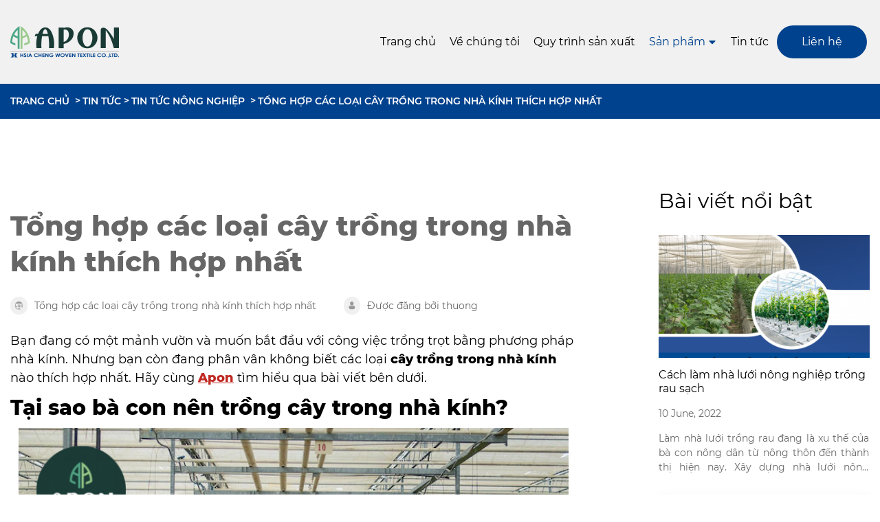

--- FILE ---
content_type: text/html; charset=UTF-8
request_url: https://hsiachen.vn/cay-trong-trong-nha-kinh/
body_size: 21945
content:
<!DOCTYPE html PUBLIC "-//W3C//DTD XHTML 1.0 Strict//EN" "http://www.w3.org/TR/xhtml1/DTD/xhtml1-strict.dtd">
<!--[if IE 7]>
<html class="ie ie7" lang="en-US" prefix="og: https://ogp.me/ns#">
<![endif]-->
<!--[if IE 8]>
<html class="ie ie8" lang="en-US" prefix="og: https://ogp.me/ns#">
<![endif]-->
<!--[if !(IE 7) & !(IE 8)]><!-->
<html lang="en-US" prefix="og: https://ogp.me/ns#">
<!--<![endif]-->

<head>
    <!-- Meta
                ================================================== -->
    <meta charset="UTF-8"><link data-optimized="2" rel="stylesheet" href="https://hsiachen.vn/wp-content/litespeed/css/6375d3994a4a7ede2047a0695e58c11a.css?ver=fd163" />
    <meta name="google-site-verification" content="JiVWcKzyOUpdeP7Sf0dpMYiAKWKXeqL411debtW4g3c" />

    <meta name="viewport" content="initial-scale=1.0, maximum-scale=1.0, minimum-scale=1.0, user-scalable=no, width=device-width">
    <link rel="icon" href="https://hsiachen.vn/wp-content/uploads/2021/07/cropped-HsiaChengLogo-拷貝07062021023207-Converted-02-32x32.png" sizes="32x32" />
<link rel="icon" href="https://hsiachen.vn/wp-content/uploads/2021/07/cropped-HsiaChengLogo-拷貝07062021023207-Converted-02-192x192.png" sizes="192x192" />
<link rel="apple-touch-icon" href="https://hsiachen.vn/wp-content/uploads/2021/07/cropped-HsiaChengLogo-拷貝07062021023207-Converted-02-180x180.png" />
<meta name="msapplication-TileImage" content="https://hsiachen.vn/wp-content/uploads/2021/07/cropped-HsiaChengLogo-拷貝07062021023207-Converted-02-270x270.png" />
    <link rel="pingback" href="https://hsiachen.vn/xmlrpc.php" />
    
        <script>
        window.dataLayer = window.dataLayer || [];

        function gtag() {
            dataLayer.push(arguments);
        }
        gtag('js', new Date());

        gtag('config', 'G-5WMT62GPDX');
    </script>


    <script type="application/ld+json">
        {
            "@context": "https://schema.org",
            "@type": "LocalBusiness",
            "name": "Hsia Cheng Woven Textile Việt Nam",
            "image": "https://hsiachen.vn/wp-content/uploads/2021/07/Group-143@2x.png",
            "@id": "https://hsiachen.vn/",
            "url": "https://hsiachen.vn/",
            "telephone": "0816 163 588",
            "priceRange": "Order",
            "address": {
                "@type": "PostalAddress",
                "streetAddress": "Lot I-4A My Xuan B1-Tien Hung, My Xuan Ward, Tân Thành",
                "addressLocality": "Bà Rịa - Vũng Tàu",
                "postalCode": "78752",
                "addressCountry": "VN"
            },
            "geo": {
                "@type": "GeoCoordinates",
                "latitude": 10.6436812,
                "longitude": 107.0575175
            },
            "openingHoursSpecification": {
                "@type": "OpeningHoursSpecification",
                "dayOfWeek": [
                    "Monday",
                    "Tuesday",
                    "Wednesday",
                    "Thursday",
                    "Friday",
                    "Saturday"
                ],
                "opens": "08:00",
                "closes": "17:00"
            }
        }
    </script>
        

<!-- Search Engine Optimization by Rank Math - https://rankmath.com/ -->
<title>Tổng hợp các loại cây trồng trong nhà kính thích hợp nhất</title>
<meta name="description" content="Bạn còn đang phân vân không biết các loại cây trồng trong nhà kính nào thích hợp nhất. Hãy cùng Apon tìm hiểu qua bài viết bên dưới."/>
<meta name="robots" content="follow, index, max-snippet:-1, max-video-preview:-1, max-image-preview:large"/>
<link rel="canonical" href="https://hsiachen.vn/cay-trong-trong-nha-kinh/" />
<meta property="og:locale" content="en_US" />
<meta property="og:type" content="article" />
<meta property="og:title" content="Tổng hợp các loại cây trồng trong nhà kính thích hợp nhất" />
<meta property="og:description" content="Bạn còn đang phân vân không biết các loại cây trồng trong nhà kính nào thích hợp nhất. Hãy cùng Apon tìm hiểu qua bài viết bên dưới." />
<meta property="og:url" content="https://hsiachen.vn/cay-trong-trong-nha-kinh/" />
<meta property="article:tag" content="APON" />
<meta property="article:tag" content="hsiachenvn" />
<meta property="article:tag" content="luoidailoan" />
<meta property="article:tag" content="luoichongcontrung" />
<meta property="article:tag" content="mangnhakinh" />
<meta property="article:tag" content="luoichenang" />
<meta property="article:tag" content="batphudatchongco" />
<meta property="article:tag" content="luoichancontrung" />
<meta property="article:tag" content="mangpenhakinh" />
<meta property="article:tag" content="mangphunhakinh" />
<meta property="article:tag" content="luoichelan" />
<meta property="article:tag" content="battrainennhakinh" />
<meta property="article:tag" content="batdiachongco" />
<meta property="article:section" content="Tin Tức Nông Nghiệp" />
<meta property="og:updated_time" content="2024-03-05T14:59:57+07:00" />
<meta property="og:image" content="https://hsiachen.vn/wp-content/uploads/2023/02/thumbnail-cay-trong-trong-nha-kinh.png" />
<meta property="og:image:secure_url" content="https://hsiachen.vn/wp-content/uploads/2023/02/thumbnail-cay-trong-trong-nha-kinh.png" />
<meta property="og:image:width" content="1066" />
<meta property="og:image:height" content="883" />
<meta property="og:image:alt" content="Tổng hợp các loại cây trồng trong nhà kính thích hợp nhất" />
<meta property="og:image:type" content="image/png" />
<meta property="article:published_time" content="2023-02-06T16:37:03+07:00" />
<meta property="article:modified_time" content="2024-03-05T14:59:57+07:00" />
<meta name="twitter:card" content="summary_large_image" />
<meta name="twitter:title" content="Tổng hợp các loại cây trồng trong nhà kính thích hợp nhất" />
<meta name="twitter:description" content="Bạn còn đang phân vân không biết các loại cây trồng trong nhà kính nào thích hợp nhất. Hãy cùng Apon tìm hiểu qua bài viết bên dưới." />
<meta name="twitter:image" content="https://hsiachen.vn/wp-content/uploads/2023/02/thumbnail-cay-trong-trong-nha-kinh.png" />
<meta name="twitter:label1" content="Written by" />
<meta name="twitter:data1" content="thuong" />
<meta name="twitter:label2" content="Time to read" />
<meta name="twitter:data2" content="14 minutes" />
<script type="application/ld+json" class="rank-math-schema">{"@context":"https://schema.org","@graph":[{"@type":"Organization","@id":"https://hsiachen.vn/#organization","name":"Hsia Cheng Woven Textile Vi\u1ec7t Nam","url":"https://hsiachen.vn","logo":{"@type":"ImageObject","@id":"https://hsiachen.vn/#logo","url":"https://hsiachen.vn/wp-content/uploads/2021/07/banner-HSIA_CHENG_Anti-Insect_Net_005_Green_House_Luoi-chong-con-trung.jpg","contentUrl":"https://hsiachen.vn/wp-content/uploads/2021/07/banner-HSIA_CHENG_Anti-Insect_Net_005_Green_House_Luoi-chong-con-trung.jpg","inLanguage":"en-US","width":"1920","height":"1280"}},{"@type":"WebSite","@id":"https://hsiachen.vn/#website","url":"https://hsiachen.vn","publisher":{"@id":"https://hsiachen.vn/#organization"},"inLanguage":"en-US"},{"@type":"ImageObject","@id":"https://hsiachen.vn/wp-content/uploads/2023/02/thumbnail-cay-trong-trong-nha-kinh.png","url":"https://hsiachen.vn/wp-content/uploads/2023/02/thumbnail-cay-trong-trong-nha-kinh.png","width":"1066","height":"883","caption":"T\u1ed5ng h\u1ee3p c\u00e1c lo\u1ea1i c\u00e2y tr\u1ed3ng trong nh\u00e0 k\u00ednh th\u00edch h\u1ee3p nh\u1ea5t","inLanguage":"en-US"},{"@type":"BreadcrumbList","@id":"https://hsiachen.vn/cay-trong-trong-nha-kinh/#breadcrumb","itemListElement":[{"@type":"ListItem","position":"1","item":{"@id":"https://hsiachen.vn","name":"Home"}},{"@type":"ListItem","position":"2","item":{"@id":"https://hsiachen.vn/cay-trong-trong-nha-kinh/","name":"T\u1ed5ng h\u1ee3p c\u00e1c lo\u1ea1i c\u00e2y tr\u1ed3ng trong nh\u00e0 k\u00ednh th\u00edch h\u1ee3p nh\u1ea5t"}}]},{"@type":"WebPage","@id":"https://hsiachen.vn/cay-trong-trong-nha-kinh/#webpage","url":"https://hsiachen.vn/cay-trong-trong-nha-kinh/","name":"T\u1ed5ng h\u1ee3p c\u00e1c lo\u1ea1i c\u00e2y tr\u1ed3ng trong nh\u00e0 k\u00ednh th\u00edch h\u1ee3p nh\u1ea5t","datePublished":"2023-02-06T16:37:03+07:00","dateModified":"2024-03-05T14:59:57+07:00","isPartOf":{"@id":"https://hsiachen.vn/#website"},"primaryImageOfPage":{"@id":"https://hsiachen.vn/wp-content/uploads/2023/02/thumbnail-cay-trong-trong-nha-kinh.png"},"inLanguage":"en-US","breadcrumb":{"@id":"https://hsiachen.vn/cay-trong-trong-nha-kinh/#breadcrumb"}},{"@type":"Person","@id":"https://hsiachen.vn/author/thuong/","name":"thuong","url":"https://hsiachen.vn/author/thuong/","image":{"@type":"ImageObject","@id":"https://secure.gravatar.com/avatar/04cb1f8211853c3837903c8c39b3256be9a00bc419514ac92fc194c4fd0350fe?s=96&amp;d=mm&amp;r=g","url":"https://secure.gravatar.com/avatar/04cb1f8211853c3837903c8c39b3256be9a00bc419514ac92fc194c4fd0350fe?s=96&amp;d=mm&amp;r=g","caption":"thuong","inLanguage":"en-US"},"worksFor":{"@id":"https://hsiachen.vn/#organization"}},{"@type":"BlogPosting","headline":"T\u1ed5ng h\u1ee3p c\u00e1c lo\u1ea1i c\u00e2y tr\u1ed3ng trong nh\u00e0 k\u00ednh th\u00edch h\u1ee3p nh\u1ea5t","keywords":"c\u00e2y tr\u1ed3ng trong nh\u00e0 k\u00ednh","datePublished":"2023-02-06T16:37:03+07:00","dateModified":"2024-03-05T14:59:57+07:00","author":{"@id":"https://hsiachen.vn/author/thuong/","name":"thuong"},"publisher":{"@id":"https://hsiachen.vn/#organization"},"description":"B\u1ea1n c\u00f2n \u0111ang ph\u00e2n v\u00e2n kh\u00f4ng bi\u1ebft c\u00e1c lo\u1ea1i c\u00e2y tr\u1ed3ng trong nh\u00e0 k\u00ednh n\u00e0o th\u00edch h\u1ee3p nh\u1ea5t. H\u00e3y c\u00f9ng Apon t\u00ecm hi\u1ec3u qua b\u00e0i vi\u1ebft b\u00ean d\u01b0\u1edbi.","name":"T\u1ed5ng h\u1ee3p c\u00e1c lo\u1ea1i c\u00e2y tr\u1ed3ng trong nh\u00e0 k\u00ednh th\u00edch h\u1ee3p nh\u1ea5t","@id":"https://hsiachen.vn/cay-trong-trong-nha-kinh/#richSnippet","isPartOf":{"@id":"https://hsiachen.vn/cay-trong-trong-nha-kinh/#webpage"},"image":{"@id":"https://hsiachen.vn/wp-content/uploads/2023/02/thumbnail-cay-trong-trong-nha-kinh.png"},"inLanguage":"en-US","mainEntityOfPage":{"@id":"https://hsiachen.vn/cay-trong-trong-nha-kinh/#webpage"}}]}</script>
<!-- /Rank Math WordPress SEO plugin -->

<link rel="alternate" type="application/rss+xml" title="Hsia Cheng Việt Nam &raquo; Tổng hợp các loại cây trồng trong nhà kính thích hợp nhất Comments Feed" href="https://hsiachen.vn/cay-trong-trong-nha-kinh/feed/" />
<link rel="alternate" title="oEmbed (JSON)" type="application/json+oembed" href="https://hsiachen.vn/wp-json/oembed/1.0/embed?url=https%3A%2F%2Fhsiachen.vn%2Fcay-trong-trong-nha-kinh%2F" />
<link rel="alternate" title="oEmbed (XML)" type="text/xml+oembed" href="https://hsiachen.vn/wp-json/oembed/1.0/embed?url=https%3A%2F%2Fhsiachen.vn%2Fcay-trong-trong-nha-kinh%2F&#038;format=xml" />














<script type="text/javascript" src="https://hsiachen.vn/wp-includes/js/jquery/jquery.min.js?ver=3.7.1" id="jquery-core-js"></script>
<script data-optimized="1" type="text/javascript" src="https://hsiachen.vn/wp-content/litespeed/js/e32d96ffa0d41a9bf16e119191d72b6e.js?ver=46e98" id="jquery-migrate-js"></script>
<link rel="https://api.w.org/" href="https://hsiachen.vn/wp-json/" /><link rel="alternate" title="JSON" type="application/json" href="https://hsiachen.vn/wp-json/wp/v2/posts/2190" /><link rel="EditURI" type="application/rsd+xml" title="RSD" href="https://hsiachen.vn/xmlrpc.php?rsd" />

<link rel='shortlink' href='https://hsiachen.vn/?p=2190' />
<script data-optimized="1" id="wpcp_disable_selection" type="text/javascript">var image_save_msg='You are not allowed to save images!';var no_menu_msg='Context Menu disabled!';var smessage="Content is protected !!";function disableEnterKey(e){var elemtype=e.target.tagName;elemtype=elemtype.toUpperCase();if(elemtype=="TEXT"||elemtype=="TEXTAREA"||elemtype=="INPUT"||elemtype=="PASSWORD"||elemtype=="SELECT"||elemtype=="OPTION"||elemtype=="EMBED"){elemtype='TEXT'}
if(e.ctrlKey){var key;if(window.event)
key=window.event.keyCode;else key=e.which;if(elemtype!='TEXT'&&(key==97||key==65||key==67||key==99||key==88||key==120||key==26||key==85||key==86||key==83||key==43||key==73)){if(wccp_free_iscontenteditable(e))return!0;show_wpcp_message('You are not allowed to copy content or view source');return!1}else return!0}}
function wccp_free_iscontenteditable(e){var e=e||window.event;var target=e.target||e.srcElement;var elemtype=e.target.nodeName;elemtype=elemtype.toUpperCase();var iscontenteditable="false";if(typeof target.getAttribute!="undefined")iscontenteditable=target.getAttribute("contenteditable");var iscontenteditable2=!1;if(typeof target.isContentEditable!="undefined")iscontenteditable2=target.isContentEditable;if(target.parentElement.isContentEditable)iscontenteditable2=!0;if(iscontenteditable=="true"||iscontenteditable2==!0){if(typeof target.style!="undefined")target.style.cursor="text";return!0}}
function disable_copy(e){var e=e||window.event;var elemtype=e.target.tagName;elemtype=elemtype.toUpperCase();if(elemtype=="TEXT"||elemtype=="TEXTAREA"||elemtype=="INPUT"||elemtype=="PASSWORD"||elemtype=="SELECT"||elemtype=="OPTION"||elemtype=="EMBED"){elemtype='TEXT'}
if(wccp_free_iscontenteditable(e))return!0;var isSafari=/Safari/.test(navigator.userAgent)&&/Apple Computer/.test(navigator.vendor);var checker_IMG='';if(elemtype=="IMG"&&checker_IMG=='checked'&&e.detail>=2){show_wpcp_message(alertMsg_IMG);return!1}
if(elemtype!="TEXT"){if(smessage!==""&&e.detail==2)
show_wpcp_message(smessage);if(isSafari)
return!0;else return!1}}
function disable_copy_ie(){var e=e||window.event;var elemtype=window.event.srcElement.nodeName;elemtype=elemtype.toUpperCase();if(wccp_free_iscontenteditable(e))return!0;if(elemtype=="IMG"){show_wpcp_message(alertMsg_IMG);return!1}
if(elemtype!="TEXT"&&elemtype!="TEXTAREA"&&elemtype!="INPUT"&&elemtype!="PASSWORD"&&elemtype!="SELECT"&&elemtype!="OPTION"&&elemtype!="EMBED"){return!1}}
function reEnable(){return!0}
document.onkeydown=disableEnterKey;document.onselectstart=disable_copy_ie;if(navigator.userAgent.indexOf('MSIE')==-1){document.onmousedown=disable_copy;document.onclick=reEnable}
function disableSelection(target){if(typeof target.onselectstart!="undefined")
target.onselectstart=disable_copy_ie;else if(typeof target.style.MozUserSelect!="undefined"){target.style.MozUserSelect="none"}else target.onmousedown=function(){return!1}
target.style.cursor="default"}
window.onload=function(){disableSelection(document.body)};var onlongtouch;var timer;var touchduration=1000;var elemtype="";function touchstart(e){var e=e||window.event;var target=e.target||e.srcElement;elemtype=window.event.srcElement.nodeName;elemtype=elemtype.toUpperCase();if(!wccp_pro_is_passive())e.preventDefault();if(!timer){timer=setTimeout(onlongtouch,touchduration)}}
function touchend(){if(timer){clearTimeout(timer);timer=null}
onlongtouch()}
onlongtouch=function(e){if(elemtype!="TEXT"&&elemtype!="TEXTAREA"&&elemtype!="INPUT"&&elemtype!="PASSWORD"&&elemtype!="SELECT"&&elemtype!="EMBED"&&elemtype!="OPTION"){if(window.getSelection){if(window.getSelection().empty){window.getSelection().empty()}else if(window.getSelection().removeAllRanges){window.getSelection().removeAllRanges()}}else if(document.selection){document.selection.empty()}
return!1}};document.addEventListener("DOMContentLoaded",function(event){window.addEventListener("touchstart",touchstart,!1);window.addEventListener("touchend",touchend,!1)});function wccp_pro_is_passive(){var cold=!1,hike=function(){};try{const object1={};var aid=Object.defineProperty(object1,'passive',{get(){cold=!0}});window.addEventListener('test',hike,aid);window.removeEventListener('test',hike,aid)}catch(e){}
return cold}</script>
<script data-optimized="1" id="wpcp_disable_Right_Click" type="text/javascript">document.ondragstart=function(){return!1}
function nocontext(e){return!1}
document.oncontextmenu=nocontext</script>

<script data-optimized="1" id="wpcp_css_disable_selection" type="text/javascript">var e=document.getElementsByTagName('body')[0];if(e){e.setAttribute('unselectable',on)}</script>
<script data-cfasync="false"> var dFlipLocation = "https://hsiachen.vn/wp-content/plugins/3d-flipbook-dflip-lite/assets/"; var dFlipWPGlobal = {"text":{"toggleSound":"Turn on\/off Sound","toggleThumbnails":"Toggle Thumbnails","toggleOutline":"Toggle Outline\/Bookmark","previousPage":"Previous Page","nextPage":"Next Page","toggleFullscreen":"Toggle Fullscreen","zoomIn":"Zoom In","zoomOut":"Zoom Out","toggleHelp":"Toggle Help","singlePageMode":"Single Page Mode","doublePageMode":"Double Page Mode","downloadPDFFile":"Download PDF File","gotoFirstPage":"Goto First Page","gotoLastPage":"Goto Last Page","share":"Share","mailSubject":"I wanted you to see this FlipBook","mailBody":"Check out this site {{url}}","loading":"DearFlip: Loading "},"moreControls":"download,pageMode,startPage,endPage,sound","hideControls":"","scrollWheel":"true","backgroundColor":"#777","backgroundImage":"","height":"auto","paddingLeft":"20","paddingRight":"20","controlsPosition":"bottom","duration":800,"soundEnable":"true","enableDownload":"true","enableAnnotation":"false","enableAnalytics":"false","webgl":"true","hard":"none","maxTextureSize":"1600","rangeChunkSize":"524288","zoomRatio":1.5,"stiffness":3,"pageMode":"0","singlePageMode":"0","pageSize":"0","autoPlay":"false","autoPlayDuration":5000,"autoPlayStart":"false","linkTarget":"2","sharePrefix":"dearflip-"};</script><link rel="icon" href="https://hsiachen.vn/wp-content/uploads/2021/07/cropped-HsiaChengLogo-拷貝07062021023207-Converted-02-32x32.png" sizes="32x32" />
<link rel="icon" href="https://hsiachen.vn/wp-content/uploads/2021/07/cropped-HsiaChengLogo-拷貝07062021023207-Converted-02-192x192.png" sizes="192x192" />
<link rel="apple-touch-icon" href="https://hsiachen.vn/wp-content/uploads/2021/07/cropped-HsiaChengLogo-拷貝07062021023207-Converted-02-180x180.png" />
<meta name="msapplication-TileImage" content="https://hsiachen.vn/wp-content/uploads/2021/07/cropped-HsiaChengLogo-拷貝07062021023207-Converted-02-270x270.png" />
		
		<style id="kirki-inline-styles"></style></head>

<body data-rsssl=1 class="wp-singular post-template-default single single-post postid-2190 single-format-standard wp-custom-logo wp-theme-monatheme desktop-detect unselectable" oncopy="return false" oncut="return false" onpaste="return false">
    <div id="page-loading">
        <img data-lazyloaded="1" src="[data-uri]" data-src="https://hsiachen.vn/template/images/logo.png" alt="" /><noscript><img src="https://hsiachen.vn/template/images/logo.png" alt="" /></noscript>
    </div>
    <header id="header" class="header hd-light">
        <div class="search-overlay" id="search-overlay">
            <div class="search">
                <div class="title-search">
                    <h3 class="title">Nhập nội dung cần tìm kiếm ở đây</h3>
                </div>
                <div class="search-box">
                    <form class="frm-search" method="get" action="https://hsiachen.vn/">
                        <input class='search-text' name="s" value="" placeholder='Tìm kiếm' type='text' />
                        <button class='search-button' type='submit'>
                            <span><i class="fas fa-search"></i></span>
                        </button>
                    </form>
                </div>
            </div>
            <div class="bg-search">
                <div class="btn-close">
                    <i class="far fa-times-circle"></i>
                </div>
            </div>
        </div>
        <div class="header-menu" id="header-menu">
            <div class="container">

                <div class="header-menu-inner">
                    <div class="header-menu-logo">
                        <a href="https://hsiachen.vn" class="custom-logo-link">
                            <img data-lazyloaded="1" src="[data-uri]" width="158" height="46" data-src="https://hsiachen.vn/wp-content/uploads/2022/11/Website-logo-12.png" class="logo-light" alt="" decoding="async" data-srcset="https://hsiachen.vn/wp-content/uploads/2022/11/Website-logo-12.png 158w, https://hsiachen.vn/wp-content/uploads/2022/11/Website-logo-12-120x35.png 120w" data-sizes="(max-width: 158px) 100vw, 158px" /><noscript><img width="158" height="46" src="https://hsiachen.vn/wp-content/uploads/2022/11/Website-logo-12.png" class="logo-light" alt="" decoding="async" srcset="https://hsiachen.vn/wp-content/uploads/2022/11/Website-logo-12.png 158w, https://hsiachen.vn/wp-content/uploads/2022/11/Website-logo-12-120x35.png 120w" sizes="(max-width: 158px) 100vw, 158px" /></noscript>                            <img data-lazyloaded="1" src="[data-uri]" width="158" height="46" data-src="https://hsiachen.vn/wp-content/uploads/2022/11/Website-logo-22.png" class="logo-blue" alt="" decoding="async" data-srcset="https://hsiachen.vn/wp-content/uploads/2022/11/Website-logo-22.png 158w, https://hsiachen.vn/wp-content/uploads/2022/11/Website-logo-22-120x35.png 120w" data-sizes="(max-width: 158px) 100vw, 158px" /><noscript><img width="158" height="46" src="https://hsiachen.vn/wp-content/uploads/2022/11/Website-logo-22.png" class="logo-blue" alt="" decoding="async" srcset="https://hsiachen.vn/wp-content/uploads/2022/11/Website-logo-22.png 158w, https://hsiachen.vn/wp-content/uploads/2022/11/Website-logo-22-120x35.png 120w" sizes="(max-width: 158px) 100vw, 158px" /></noscript>                            <img data-lazyloaded="1" src="[data-uri]" width="158" height="46" data-src="https://hsiachen.vn/wp-content/uploads/2022/11/Website-logo-22.png" class="logo-mb" alt="" decoding="async" data-srcset="https://hsiachen.vn/wp-content/uploads/2022/11/Website-logo-22.png 158w, https://hsiachen.vn/wp-content/uploads/2022/11/Website-logo-22-120x35.png 120w" data-sizes="(max-width: 158px) 100vw, 158px" /><noscript><img width="158" height="46" src="https://hsiachen.vn/wp-content/uploads/2022/11/Website-logo-22.png" class="logo-mb" alt="" decoding="async" srcset="https://hsiachen.vn/wp-content/uploads/2022/11/Website-logo-22.png 158w, https://hsiachen.vn/wp-content/uploads/2022/11/Website-logo-22-120x35.png 120w" sizes="(max-width: 158px) 100vw, 158px" /></noscript>                        </a>
                    </div>
                    <div class="wrapper-menu-right">
                        <ul id="menu-main-menu" class="header-menu-nav"><li id="menu-item-34" class="menu-item menu-item-type-post_type menu-item-object-page menu-item-home menu-item-34"><a href="https://hsiachen.vn/">Trang chủ</a></li>
<li id="menu-item-35" class="menu-item menu-item-type-post_type menu-item-object-page menu-item-35"><a href="https://hsiachen.vn/ve-chung-toi/">Về chúng tôi</a></li>
<li id="menu-item-36" class="menu-item menu-item-type-post_type menu-item-object-page menu-item-36"><a href="https://hsiachen.vn/quy-trinh-san-xuat/">Quy trình sản xuất</a></li>
<li id="menu-item-37" class="menu-item menu-item-type-post_type menu-item-object-page menu-item-has-children dropdown menu-item-37"><a href="https://hsiachen.vn/san-pham/">Sản phẩm</a>
<div class='sub-menu-wrap'><ul class='sub-menu'>
	<li id="menu-item-505" class="menu-item menu-item-type-post_type menu-item-object-mona_product menu-item-505"><a href="https://hsiachen.vn/product/luoi-chong-con-trung/">Lưới chống côn trùng</a></li>
	<li id="menu-item-512" class="menu-item menu-item-type-post_type menu-item-object-mona_product menu-item-512"><a href="https://hsiachen.vn/product/luoi-che-nang-det-thoi-soi-det/">Lưới che nắng dệt thoi (sợi dẹt)</a></li>
	<li id="menu-item-509" class="menu-item menu-item-type-post_type menu-item-object-mona_product menu-item-509"><a href="https://hsiachen.vn/product/luoi-che-nang-det-kim/">Lưới che nắng dệt kim</a></li>
	<li id="menu-item-510" class="menu-item menu-item-type-post_type menu-item-object-mona_product menu-item-510"><a href="https://hsiachen.vn/product/bat-phu-dat-chong-co/">Bạt phủ đất chống cỏ</a></li>
	<li id="menu-item-1358" class="menu-item menu-item-type-post_type menu-item-object-mona_product menu-item-1358"><a href="https://hsiachen.vn/product/mang-nha-kinh/">Màng nhà kính Sun Master®</a></li>
	<li id="menu-item-513" class="menu-item menu-item-type-post_type menu-item-object-mona_product menu-item-513"><a href="https://hsiachen.vn/product/vai-dia-ky-thuat-luoi-dia-ky-thuat/">Lưới địa kỹ thuật</a></li>
	<li id="menu-item-511" class="menu-item menu-item-type-post_type menu-item-object-mona_product menu-item-511"><a href="https://hsiachen.vn/product/luoi-bao-che-gian-giao/">Lưới bao che giàn giáo</a></li>
	<li id="menu-item-4056" class="menu-item menu-item-type-post_type menu-item-object-mona_product menu-item-4056"><a href="https://hsiachen.vn/product/luoi-innovex-nhat-ban/">Lưới Innovex Nhật Bản</a></li>
</ul></div>
</li>
<li id="menu-item-38" class="menu-item menu-item-type-post_type menu-item-object-page current_page_parent menu-item-38"><a href="https://hsiachen.vn/tin-tuc/">Tin tức</a></li>
</ul>                        <div class="box-call">
                            <a href="https://hsiachen.vn/lien-he/" class="btn-green btn">
                                Liên hệ                            </a>
                        </div>
                        <div class="box-lang item-menu ">
                            <select class="vodiapicker">
                                <option value="VN" class="test" data-thumbnail="https://hsiachen.vn/template/images/vn-logo.png">
                                    VN</option>
                                <option value="EN" data-thumbnail="https://hsiachen.vn/template/images/eng-logo.png">
                                    EN</option>
                            </select>

                            <div class="lang-select">
                                <button class="btn-select" value=""></button>
                                <div class="select-lang">
                                    <ul id="list-select"></ul>
                                </div>
                            </div>
                        </div>
                    </div>



                </div>
            </div>
            <div class="header-menu-overlay" id="header-menu-overlay"></div>

        </div>
        <div class="header-menu-mb">
            <a href="https://hsiachen.vn" class="custom-logo-link-mb">
                <img data-lazyloaded="1" src="[data-uri]" width="158" height="46" data-src="https://hsiachen.vn/wp-content/uploads/2022/11/Website-logo-12.png" class="logo-mb-light" alt="" decoding="async" data-srcset="https://hsiachen.vn/wp-content/uploads/2022/11/Website-logo-12.png 158w, https://hsiachen.vn/wp-content/uploads/2022/11/Website-logo-12-120x35.png 120w" data-sizes="(max-width: 158px) 100vw, 158px" /><noscript><img width="158" height="46" src="https://hsiachen.vn/wp-content/uploads/2022/11/Website-logo-12.png" class="logo-mb-light" alt="" decoding="async" srcset="https://hsiachen.vn/wp-content/uploads/2022/11/Website-logo-12.png 158w, https://hsiachen.vn/wp-content/uploads/2022/11/Website-logo-12-120x35.png 120w" sizes="(max-width: 158px) 100vw, 158px" /></noscript>                <img data-lazyloaded="1" src="[data-uri]" width="158" height="46" data-src="https://hsiachen.vn/wp-content/uploads/2022/11/Website-logo-22.png" class="logo-mb-blue" alt="" decoding="async" data-srcset="https://hsiachen.vn/wp-content/uploads/2022/11/Website-logo-22.png 158w, https://hsiachen.vn/wp-content/uploads/2022/11/Website-logo-22-120x35.png 120w" data-sizes="(max-width: 158px) 100vw, 158px" /><noscript><img width="158" height="46" src="https://hsiachen.vn/wp-content/uploads/2022/11/Website-logo-22.png" class="logo-mb-blue" alt="" decoding="async" srcset="https://hsiachen.vn/wp-content/uploads/2022/11/Website-logo-22.png 158w, https://hsiachen.vn/wp-content/uploads/2022/11/Website-logo-22-120x35.png 120w" sizes="(max-width: 158px) 100vw, 158px" /></noscript>            </a>
            <div class="hamburger hamburger--collapse header-menu-btn" id="header-menu-btn">
                <div class="hamburger-box">
                    <div class="hamburger-inner"></div>
                </div>
            </div>
        </div>
        <div class="btn-srcoll">
            <i class="fas fa-angle-up"></i>
        </div>
    </header>    <main class="main">

    <div class="breadcrumb">
        <div class="container">
            <div class="wrapper-container">
                <ul class="breadcrumb-list">
    <li>
        <a href="https://hsiachen.vn">Trang chủ</a>
    </li>
    <li>
            <a href="https://hsiachen.vn/tin-tuc/">Tin tức</a>
        </li><li>
                    <a href="https://hsiachen.vn/chuyen-muc/tin-tuc-khac/">Tin Tức Nông Nghiệp</a>
                </li>                                <li class="active">
        <a href="https://hsiachen.vn/cay-trong-trong-nha-kinh/">Tổng hợp các loại cây trồng trong nhà kính thích hợp nhất</a>
    </li>
    </ul>
            </div>
        </div>

    </div>

    <section class="sec-new-detail">
        <div class="container">
            <div class="wrapper-container">
                <div class="box-flex">
                    <div class="col-8">
                        <div class="content-new-detail " data-aos="fade-right">
                            <!-- <div class="wrapper-img">
                                                            </div> -->
                            <h1 class="txt-title txt-40">Tổng hợp các loại cây trồng trong nhà kính thích hợp nhất</h1>
                            <div class="box-info-new">
                                <p class="txt-day">
                                    <img data-lazyloaded="1" src="[data-uri]" data-src="https://hsiachen.vn/template/images/icon-caledar.svg"
                                        alt="icon-caledar.svg"><noscript><img src="https://hsiachen.vn/template/images/icon-caledar.svg"
                                        alt="icon-caledar.svg"></noscript>
                                    Tổng hợp các loại cây trồng trong nhà kính thích hợp nhất                                </p>
                                <p class="txt-info">
                                    <img data-lazyloaded="1" src="[data-uri]" data-src="https://hsiachen.vn/template/images/icon-man-user.svg"
                                        alt="icon-man-user.svg"><noscript><img src="https://hsiachen.vn/template/images/icon-man-user.svg"
                                        alt="icon-man-user.svg"></noscript>
                                    Được đăng bởi                                    thuong                                </p>
                            </div>
                            <div class="wrapper-content mona-content">
                                <p style="text-align: left;"><span style="font-weight: 400;">Bạn đang có một mảnh vườn và muốn bắt đầu với công việc trồng trọt bằng phương pháp nhà kính. Nhưng bạn còn đang phân vân không biết các loại <strong>cây trồng trong nhà kính</strong> nào thích hợp nhất. Hãy cùng </span><strong><a href="https://hsiachen.vn/">Apon</a></strong><span style="font-weight: 400;"> tìm hiểu qua bài viết bên dưới.</span></p>
<h2 style="text-align: left;"><b>Tại sao bà con nên trồng cây trong nhà kính?</b></h2>
<p style="text-align: left;"><img data-lazyloaded="1" src="[data-uri]" fetchpriority="high" decoding="async" class="aligncenter wp-image-2250 size-full" data-src="https://hsiachen.vn/wp-content/uploads/2023/01/Tai-sao-ba-con-nen-trong-cay-trong-nha-kinh.png" alt="Tại sao bà con nên trồng cây trong nhà kính?" width="800" height="500" data-srcset="https://hsiachen.vn/wp-content/uploads/2023/01/Tai-sao-ba-con-nen-trong-cay-trong-nha-kinh.png 800w, https://hsiachen.vn/wp-content/uploads/2023/01/Tai-sao-ba-con-nen-trong-cay-trong-nha-kinh-300x188.png 300w, https://hsiachen.vn/wp-content/uploads/2023/01/Tai-sao-ba-con-nen-trong-cay-trong-nha-kinh-768x480.png 768w, https://hsiachen.vn/wp-content/uploads/2023/01/Tai-sao-ba-con-nen-trong-cay-trong-nha-kinh-570x356.png 570w, https://hsiachen.vn/wp-content/uploads/2023/01/Tai-sao-ba-con-nen-trong-cay-trong-nha-kinh-420x263.png 420w, https://hsiachen.vn/wp-content/uploads/2023/01/Tai-sao-ba-con-nen-trong-cay-trong-nha-kinh-500x313.png 500w, https://hsiachen.vn/wp-content/uploads/2023/01/Tai-sao-ba-con-nen-trong-cay-trong-nha-kinh-470x294.png 470w, https://hsiachen.vn/wp-content/uploads/2023/01/Tai-sao-ba-con-nen-trong-cay-trong-nha-kinh-310x194.png 310w, https://hsiachen.vn/wp-content/uploads/2023/01/Tai-sao-ba-con-nen-trong-cay-trong-nha-kinh-360x225.png 360w, https://hsiachen.vn/wp-content/uploads/2023/01/Tai-sao-ba-con-nen-trong-cay-trong-nha-kinh-120x75.png 120w, https://hsiachen.vn/wp-content/uploads/2023/01/Tai-sao-ba-con-nen-trong-cay-trong-nha-kinh-640x400.png 640w, https://hsiachen.vn/wp-content/uploads/2023/01/Tai-sao-ba-con-nen-trong-cay-trong-nha-kinh-375x234.png 375w" data-sizes="(max-width: 800px) 100vw, 800px" /><noscript><img fetchpriority="high" decoding="async" class="aligncenter wp-image-2250 size-full" src="https://hsiachen.vn/wp-content/uploads/2023/01/Tai-sao-ba-con-nen-trong-cay-trong-nha-kinh.png" alt="Tại sao bà con nên trồng cây trong nhà kính?" width="800" height="500" srcset="https://hsiachen.vn/wp-content/uploads/2023/01/Tai-sao-ba-con-nen-trong-cay-trong-nha-kinh.png 800w, https://hsiachen.vn/wp-content/uploads/2023/01/Tai-sao-ba-con-nen-trong-cay-trong-nha-kinh-300x188.png 300w, https://hsiachen.vn/wp-content/uploads/2023/01/Tai-sao-ba-con-nen-trong-cay-trong-nha-kinh-768x480.png 768w, https://hsiachen.vn/wp-content/uploads/2023/01/Tai-sao-ba-con-nen-trong-cay-trong-nha-kinh-570x356.png 570w, https://hsiachen.vn/wp-content/uploads/2023/01/Tai-sao-ba-con-nen-trong-cay-trong-nha-kinh-420x263.png 420w, https://hsiachen.vn/wp-content/uploads/2023/01/Tai-sao-ba-con-nen-trong-cay-trong-nha-kinh-500x313.png 500w, https://hsiachen.vn/wp-content/uploads/2023/01/Tai-sao-ba-con-nen-trong-cay-trong-nha-kinh-470x294.png 470w, https://hsiachen.vn/wp-content/uploads/2023/01/Tai-sao-ba-con-nen-trong-cay-trong-nha-kinh-310x194.png 310w, https://hsiachen.vn/wp-content/uploads/2023/01/Tai-sao-ba-con-nen-trong-cay-trong-nha-kinh-360x225.png 360w, https://hsiachen.vn/wp-content/uploads/2023/01/Tai-sao-ba-con-nen-trong-cay-trong-nha-kinh-120x75.png 120w, https://hsiachen.vn/wp-content/uploads/2023/01/Tai-sao-ba-con-nen-trong-cay-trong-nha-kinh-640x400.png 640w, https://hsiachen.vn/wp-content/uploads/2023/01/Tai-sao-ba-con-nen-trong-cay-trong-nha-kinh-375x234.png 375w" sizes="(max-width: 800px) 100vw, 800px" /></noscript></p>
<p style="text-align: left;"><span style="font-weight: 400;">Sử dụng </span><a href="https://hsiachen.vn/product/mang-nha-kinh/"><span style="font-weight: 400;">màng nhà kính</span></a><span style="font-weight: 400;"> để trồng cây là một phương pháp mới được người dân ứng dụng nhiều trong thời gian gần đây nhằm tránh các rủi ro và các tác nhân gây hại cho cây trồng. Việc trồng cây trong nhà kính giúp bà con chủ động hơn về:</span></p>
<ul style="text-align: left;">
<li style="font-weight: 400;" aria-level="1"><b>Canh tác để kinh doanh:</b><span style="font-weight: 400;"> Nếu đã xác định mục đích trồng cây trái, hoa màu để kinh doanh thì nên áp dụng mô hình nhà kính, còn nếu bạn chỉ trồng với mục đích dùng trong gia đình thì không nên làm mô hình vì sẽ rất lãng phí.</span></li>
<li style="font-weight: 400;" aria-level="1"><b>Muốn nâng cao chất lượng cây trồng:</b><span style="font-weight: 400;"> Nhà kính tạo ra môi trường lý tưởng để cây sinh trưởng, phát triển mạnh, nhanh và không phụ thuộc với khí hậu bên ngoài vì thế các sản lượng sau khi thu hoạch đạt chất lượng cao.</span></li>
<li style="font-weight: 400;" aria-level="1"><b>Hạn chế sự thay đổi bất thường của khí hậu:</b><span style="font-weight: 400;"> Cho dù khí hậu, thời tiết bên ngoài có thay đổi như thế nào thì bên trong nhà kính vẫn đảm bảo ổn định cho sự phát triển của cây trồng.</span></li>
<li style="font-weight: 400;" aria-level="1"><b>Giảm rủi ro cho cây trồng:</b><span style="font-weight: 400;"> Môi trường ảnh hưởng rất lớn đến sự tăng trưởng và chất lượng của cây. Vì thế, khi trồng trong nhà kính cây sẽ ngăn được gió lớn, nắng nóng tránh làm gãy cành, héo cây, dập lá, chết rễ,&#8230;</span></li>
<li style="font-weight: 400;" aria-level="1"><b>Mang lại hiệu quả canh tác và nâng cao năng suất:</b><span style="font-weight: 400;"> Khi điều kiện trồng cây được đảm bảo thì hiệu quả canh tác sẽ nâng cao kèm theo đó là năng suất của cây trồng tăng cao.</span></li>
<li style="font-weight: 400;" aria-level="1"><b>Nâng cao chất lượng sản phẩm:</b><span style="font-weight: 400;"> Nhờ có nhà kính mà côn trùng, sâu hại và các mầm bệnh ngăn cách bên ngoài, khó có thể tiếp xúc hoặc tấn công vào bên trong. Vì thế, chất sản phẩm tăng cao, từ đó giá trị của sản phẩm khi bán ra thị trường cũng tăng lên đáng kể.</span></li>
<li style="font-weight: 400;" aria-level="1"><b>Giảm tác hại tới môi trường và nâng cao sức khỏe:</b><span style="font-weight: 400;"> Cây khi trồng trong nhà kính sẽ hạn chế được tình trạng sử dụng thuốc bảo vệ thực vật, thuốc trừ sâu,&#8230; Vì vậy, không gây ảnh hưởng tới môi trường cũng như sức khỏe cho người trồng trọt và người sử dụng.</span></li>
<li style="font-weight: 400;" aria-level="1"><b>Nâng cao giá trị sản phẩm trên thị trường:</b><span style="font-weight: 400;"> Chính vì cây không sử dụng thuốc bảo vệ thực vật vì thế sản phẩm thu được đạt chuẩn “sản phẩm sạch”, hơn nữa sản phẩm chọn lọc đẹp nên có khả năng đủ tiêu chuẩn xuất khẩu và giá trị sản phẩm được nâng cao.</span></li>
</ul>
<h2 style="text-align: left;"><b>Các loại cây trồng trong nhà kính thích hợp nhất</b></h2>
<h3 style="text-align: left;"><b>1. Cà chua</b></h3>
<p style="text-align: left;"><img data-lazyloaded="1" src="[data-uri]" decoding="async" class="aligncenter wp-image-2251 size-full" data-src="https://hsiachen.vn/wp-content/uploads/2023/01/Ca-chua.png" alt="Các loại cây trồng trong nhà kính thích hợp nhất" width="800" height="500" data-srcset="https://hsiachen.vn/wp-content/uploads/2023/01/Ca-chua.png 800w, https://hsiachen.vn/wp-content/uploads/2023/01/Ca-chua-300x188.png 300w, https://hsiachen.vn/wp-content/uploads/2023/01/Ca-chua-768x480.png 768w, https://hsiachen.vn/wp-content/uploads/2023/01/Ca-chua-570x356.png 570w, https://hsiachen.vn/wp-content/uploads/2023/01/Ca-chua-420x263.png 420w, https://hsiachen.vn/wp-content/uploads/2023/01/Ca-chua-500x313.png 500w, https://hsiachen.vn/wp-content/uploads/2023/01/Ca-chua-470x294.png 470w, https://hsiachen.vn/wp-content/uploads/2023/01/Ca-chua-310x194.png 310w, https://hsiachen.vn/wp-content/uploads/2023/01/Ca-chua-360x225.png 360w, https://hsiachen.vn/wp-content/uploads/2023/01/Ca-chua-120x75.png 120w, https://hsiachen.vn/wp-content/uploads/2023/01/Ca-chua-640x400.png 640w, https://hsiachen.vn/wp-content/uploads/2023/01/Ca-chua-375x234.png 375w" data-sizes="(max-width: 800px) 100vw, 800px" /><noscript><img decoding="async" class="aligncenter wp-image-2251 size-full" src="https://hsiachen.vn/wp-content/uploads/2023/01/Ca-chua.png" alt="Các loại cây trồng trong nhà kính thích hợp nhất" width="800" height="500" srcset="https://hsiachen.vn/wp-content/uploads/2023/01/Ca-chua.png 800w, https://hsiachen.vn/wp-content/uploads/2023/01/Ca-chua-300x188.png 300w, https://hsiachen.vn/wp-content/uploads/2023/01/Ca-chua-768x480.png 768w, https://hsiachen.vn/wp-content/uploads/2023/01/Ca-chua-570x356.png 570w, https://hsiachen.vn/wp-content/uploads/2023/01/Ca-chua-420x263.png 420w, https://hsiachen.vn/wp-content/uploads/2023/01/Ca-chua-500x313.png 500w, https://hsiachen.vn/wp-content/uploads/2023/01/Ca-chua-470x294.png 470w, https://hsiachen.vn/wp-content/uploads/2023/01/Ca-chua-310x194.png 310w, https://hsiachen.vn/wp-content/uploads/2023/01/Ca-chua-360x225.png 360w, https://hsiachen.vn/wp-content/uploads/2023/01/Ca-chua-120x75.png 120w, https://hsiachen.vn/wp-content/uploads/2023/01/Ca-chua-640x400.png 640w, https://hsiachen.vn/wp-content/uploads/2023/01/Ca-chua-375x234.png 375w" sizes="(max-width: 800px) 100vw, 800px" /></noscript></p>
<p style="text-align: left;"><span style="font-weight: 400;">Cà chua là loại cây trồng ưa nhiệt, chịu lạnh kém vì thế nếu trồng trong nhà kính sẽ dễ dàng kiểm soát nhiệt độ và đảm bảo cung cấp đủ ánh sáng, cây sẽ có thể trồng và thu hoạch hai mùa trong một năm.</span></p>
<p style="text-align: left;"><span style="font-weight: 400;">Nhiệt độ thích hợp nhất để cây cà chua sinh trưởng và phát triển là khoảng 22 &#8211; 24</span><span style="font-weight: 400;">0</span><span style="font-weight: 400;">C, đảm bảo đủ ánh sáng để cây không bị yếu ớt. Bên cạnh đó bạn nên thực hiện công đoạn tỉa lá bớt để đảm bảo có độ thưa cho cây phát triển và khi cây thay lá lần thứ hai thì chúng ta bắt đầu bón phân. Vì vậy đây là 1 loại cây trồng trong nhà kính vô cùng hiệu quả</span></p>
<h3 style="text-align: left;"><b>2. Dâu tây &#8211; Loại cây trồng trong nhà kính mang lại giá trị kinh tế cao</b></h3>
<p style="text-align: left;"><img data-lazyloaded="1" src="[data-uri]" decoding="async" class="aligncenter wp-image-2255 size-full" data-src="https://hsiachen.vn/wp-content/uploads/2023/01/Dau-tay.png" alt="Dâu tây - Loại cây trồng trong nhà kính mang lại giá trị kinh tế cao" width="800" height="500" data-srcset="https://hsiachen.vn/wp-content/uploads/2023/01/Dau-tay.png 800w, https://hsiachen.vn/wp-content/uploads/2023/01/Dau-tay-300x188.png 300w, https://hsiachen.vn/wp-content/uploads/2023/01/Dau-tay-768x480.png 768w, https://hsiachen.vn/wp-content/uploads/2023/01/Dau-tay-570x356.png 570w, https://hsiachen.vn/wp-content/uploads/2023/01/Dau-tay-420x263.png 420w, https://hsiachen.vn/wp-content/uploads/2023/01/Dau-tay-500x313.png 500w, https://hsiachen.vn/wp-content/uploads/2023/01/Dau-tay-470x294.png 470w, https://hsiachen.vn/wp-content/uploads/2023/01/Dau-tay-310x194.png 310w, https://hsiachen.vn/wp-content/uploads/2023/01/Dau-tay-360x225.png 360w, https://hsiachen.vn/wp-content/uploads/2023/01/Dau-tay-120x75.png 120w, https://hsiachen.vn/wp-content/uploads/2023/01/Dau-tay-640x400.png 640w, https://hsiachen.vn/wp-content/uploads/2023/01/Dau-tay-375x234.png 375w" data-sizes="(max-width: 800px) 100vw, 800px" /><noscript><img decoding="async" class="aligncenter wp-image-2255 size-full" src="https://hsiachen.vn/wp-content/uploads/2023/01/Dau-tay.png" alt="Dâu tây - Loại cây trồng trong nhà kính mang lại giá trị kinh tế cao" width="800" height="500" srcset="https://hsiachen.vn/wp-content/uploads/2023/01/Dau-tay.png 800w, https://hsiachen.vn/wp-content/uploads/2023/01/Dau-tay-300x188.png 300w, https://hsiachen.vn/wp-content/uploads/2023/01/Dau-tay-768x480.png 768w, https://hsiachen.vn/wp-content/uploads/2023/01/Dau-tay-570x356.png 570w, https://hsiachen.vn/wp-content/uploads/2023/01/Dau-tay-420x263.png 420w, https://hsiachen.vn/wp-content/uploads/2023/01/Dau-tay-500x313.png 500w, https://hsiachen.vn/wp-content/uploads/2023/01/Dau-tay-470x294.png 470w, https://hsiachen.vn/wp-content/uploads/2023/01/Dau-tay-310x194.png 310w, https://hsiachen.vn/wp-content/uploads/2023/01/Dau-tay-360x225.png 360w, https://hsiachen.vn/wp-content/uploads/2023/01/Dau-tay-120x75.png 120w, https://hsiachen.vn/wp-content/uploads/2023/01/Dau-tay-640x400.png 640w, https://hsiachen.vn/wp-content/uploads/2023/01/Dau-tay-375x234.png 375w" sizes="(max-width: 800px) 100vw, 800px" /></noscript></p>
<p style="text-align: left;"><span style="font-weight: 400;">Thời gian gần đây rất nhiều cây trồng trong nhà kính, trong đó phải kể đến là dâu tây ,việc ứng dụng công nghệ này sẽ giúp dâu tây ngăn ngừa và giảm bớt thiệt hại của côn trùng, sâu bệnh. Bên cạnh đó bạn có thể sử dụng ong nghệ mang vào cây trồng trong nhà kính để chúng giúp dâu tây thụ phấn.</span></p>
<p style="text-align: left;"><span style="font-weight: 400;">Trồng dâu tây khá đơn giản, có thể sử dụng đất hữu để trồng trong chậu, luôn đảm bảo thoát nước tốt và lưu ý đất luôn được giữ ấm bằng cách phủ một lớp phủ như rơm rạ. Ngoài ra, dâu tây có bộ rễ nông vì thế cần phải thiết lập hệ thống tưới nhỏ giọt. Khi mua giống dâu tây, bạn nên chọn những nơi có uy tín để hạn chế nhiễm bệnh khi trồng, một khi đã nhiễm bệnh sẽ rất khó để xử lý. Ngoài ra, bạn phải luôn đảm bảo cho cây trồng trong nhà kính được sạch sẽ, đặt xa các loại cây khác nhất là cà chua.</span></p>
<h3 style="text-align: left;"><b>3. Cà rốt</b></h3>
<p style="text-align: left;"><img data-lazyloaded="1" src="[data-uri]" loading="lazy" decoding="async" class="aligncenter wp-image-2254 size-full" data-src="https://hsiachen.vn/wp-content/uploads/2023/01/Ca-rot.png" alt="Cà rốt" width="800" height="500" data-srcset="https://hsiachen.vn/wp-content/uploads/2023/01/Ca-rot.png 800w, https://hsiachen.vn/wp-content/uploads/2023/01/Ca-rot-300x188.png 300w, https://hsiachen.vn/wp-content/uploads/2023/01/Ca-rot-768x480.png 768w, https://hsiachen.vn/wp-content/uploads/2023/01/Ca-rot-570x356.png 570w, https://hsiachen.vn/wp-content/uploads/2023/01/Ca-rot-420x263.png 420w, https://hsiachen.vn/wp-content/uploads/2023/01/Ca-rot-500x313.png 500w, https://hsiachen.vn/wp-content/uploads/2023/01/Ca-rot-470x294.png 470w, https://hsiachen.vn/wp-content/uploads/2023/01/Ca-rot-310x194.png 310w, https://hsiachen.vn/wp-content/uploads/2023/01/Ca-rot-360x225.png 360w, https://hsiachen.vn/wp-content/uploads/2023/01/Ca-rot-120x75.png 120w, https://hsiachen.vn/wp-content/uploads/2023/01/Ca-rot-640x400.png 640w, https://hsiachen.vn/wp-content/uploads/2023/01/Ca-rot-375x234.png 375w" data-sizes="auto, (max-width: 800px) 100vw, 800px" /><noscript><img loading="lazy" decoding="async" class="aligncenter wp-image-2254 size-full" src="https://hsiachen.vn/wp-content/uploads/2023/01/Ca-rot.png" alt="Cà rốt" width="800" height="500" srcset="https://hsiachen.vn/wp-content/uploads/2023/01/Ca-rot.png 800w, https://hsiachen.vn/wp-content/uploads/2023/01/Ca-rot-300x188.png 300w, https://hsiachen.vn/wp-content/uploads/2023/01/Ca-rot-768x480.png 768w, https://hsiachen.vn/wp-content/uploads/2023/01/Ca-rot-570x356.png 570w, https://hsiachen.vn/wp-content/uploads/2023/01/Ca-rot-420x263.png 420w, https://hsiachen.vn/wp-content/uploads/2023/01/Ca-rot-500x313.png 500w, https://hsiachen.vn/wp-content/uploads/2023/01/Ca-rot-470x294.png 470w, https://hsiachen.vn/wp-content/uploads/2023/01/Ca-rot-310x194.png 310w, https://hsiachen.vn/wp-content/uploads/2023/01/Ca-rot-360x225.png 360w, https://hsiachen.vn/wp-content/uploads/2023/01/Ca-rot-120x75.png 120w, https://hsiachen.vn/wp-content/uploads/2023/01/Ca-rot-640x400.png 640w, https://hsiachen.vn/wp-content/uploads/2023/01/Ca-rot-375x234.png 375w" sizes="auto, (max-width: 800px) 100vw, 800px" /></noscript></p>
<p style="text-align: left;"><span style="font-weight: 400;">Cà rốt là một loại cây lấy củ thân thuộc và phổ biến với tất cả mọi người, không những thế cà rốt còn rất dễ trồng. Có thể trồng bất cứ mùa vụ nào trong năm, ngay cả mùa đông mà cà rốt vẫn phát triển bình thường vì chúng có thể chịu lạnh được. Rất phù hợp trở thành loại cây trồng trong nhà kính. </span></p>
<p style="text-align: left;"><span style="font-weight: 400;">Hãy bắt đầu trồng cà rốt bằng cách chọn đất có nhiều cát, tơi xốp và khả năng thoát nước tốt để củ không bị úng, hạn chế trồng trong đất chặt vì sẽ làm cho củ khó phát triển mạnh và rễ ăn sâu. Khi cây cà rốt nảy mầm từ 2 &#8211; 3 tuần, bạn nên loại bỏ những cây bị dập, bị yếu hoặc sâu bệnh và phải luôn duy trì độ ẩm không quá ướt. Sau 2 tháng, cây cà rốt bắt đầu ra củ thì phải che kín để củ không hở ra ngoài và khi cà rốt được 3 tháng phát triển tốt củ lớn thì bạn có thể thu hoạch.</span></p>
<h3 style="text-align: left;"><b>4. Ớt chuông</b></h3>
<p style="text-align: left;"><img data-lazyloaded="1" src="[data-uri]" loading="lazy" decoding="async" class="aligncenter wp-image-2249 size-full" data-src="https://hsiachen.vn/wp-content/uploads/2023/01/Ot-chuong.png" alt="Ớt chuông" width="800" height="500" data-srcset="https://hsiachen.vn/wp-content/uploads/2023/01/Ot-chuong.png 800w, https://hsiachen.vn/wp-content/uploads/2023/01/Ot-chuong-300x188.png 300w, https://hsiachen.vn/wp-content/uploads/2023/01/Ot-chuong-768x480.png 768w, https://hsiachen.vn/wp-content/uploads/2023/01/Ot-chuong-570x356.png 570w, https://hsiachen.vn/wp-content/uploads/2023/01/Ot-chuong-420x263.png 420w, https://hsiachen.vn/wp-content/uploads/2023/01/Ot-chuong-500x313.png 500w, https://hsiachen.vn/wp-content/uploads/2023/01/Ot-chuong-470x294.png 470w, https://hsiachen.vn/wp-content/uploads/2023/01/Ot-chuong-310x194.png 310w, https://hsiachen.vn/wp-content/uploads/2023/01/Ot-chuong-360x225.png 360w, https://hsiachen.vn/wp-content/uploads/2023/01/Ot-chuong-120x75.png 120w, https://hsiachen.vn/wp-content/uploads/2023/01/Ot-chuong-640x400.png 640w, https://hsiachen.vn/wp-content/uploads/2023/01/Ot-chuong-375x234.png 375w" data-sizes="auto, (max-width: 800px) 100vw, 800px" /><noscript><img loading="lazy" decoding="async" class="aligncenter wp-image-2249 size-full" src="https://hsiachen.vn/wp-content/uploads/2023/01/Ot-chuong.png" alt="Ớt chuông" width="800" height="500" srcset="https://hsiachen.vn/wp-content/uploads/2023/01/Ot-chuong.png 800w, https://hsiachen.vn/wp-content/uploads/2023/01/Ot-chuong-300x188.png 300w, https://hsiachen.vn/wp-content/uploads/2023/01/Ot-chuong-768x480.png 768w, https://hsiachen.vn/wp-content/uploads/2023/01/Ot-chuong-570x356.png 570w, https://hsiachen.vn/wp-content/uploads/2023/01/Ot-chuong-420x263.png 420w, https://hsiachen.vn/wp-content/uploads/2023/01/Ot-chuong-500x313.png 500w, https://hsiachen.vn/wp-content/uploads/2023/01/Ot-chuong-470x294.png 470w, https://hsiachen.vn/wp-content/uploads/2023/01/Ot-chuong-310x194.png 310w, https://hsiachen.vn/wp-content/uploads/2023/01/Ot-chuong-360x225.png 360w, https://hsiachen.vn/wp-content/uploads/2023/01/Ot-chuong-120x75.png 120w, https://hsiachen.vn/wp-content/uploads/2023/01/Ot-chuong-640x400.png 640w, https://hsiachen.vn/wp-content/uploads/2023/01/Ot-chuong-375x234.png 375w" sizes="auto, (max-width: 800px) 100vw, 800px" /></noscript></p>
<p style="text-align: left;"><span style="font-weight: 400;">Ớt chuông hay còn gọi là ớt ngọt cung cấp nguồn dưỡng chất tuyệt vời như vitamin A, C, E, B2, B6 được sử dụng chế biến cùng nhiều món ăn ngon. Đây là loại cây trồng trong nhà kính vào mùa nóng thường là tháng 8 và phát triển tốt nhất ở nhiệt độ 15 &#8211; 25</span><span style="font-weight: 400;">0</span><span style="font-weight: 400;">C vì ớt chuông thích nghi và sinh trưởng tốt ở vị trí có nắng ấm, đất mùn ẩm không úng. Bởi khi trồng ở đất quá ẩm có thể làm giảm khả năng nảy mầm của hạt hoặc làm cho cây con bị chết. </span></p>
<h3 style="text-align: left;"><b>5. Dưa leo</b></h3>
<p style="text-align: left;"><img data-lazyloaded="1" src="[data-uri]" loading="lazy" decoding="async" class="aligncenter wp-image-2256 size-full" data-src="https://hsiachen.vn/wp-content/uploads/2023/01/Dua-leo.png" alt="Dưa leo" width="800" height="500" data-srcset="https://hsiachen.vn/wp-content/uploads/2023/01/Dua-leo.png 800w, https://hsiachen.vn/wp-content/uploads/2023/01/Dua-leo-300x188.png 300w, https://hsiachen.vn/wp-content/uploads/2023/01/Dua-leo-768x480.png 768w, https://hsiachen.vn/wp-content/uploads/2023/01/Dua-leo-570x356.png 570w, https://hsiachen.vn/wp-content/uploads/2023/01/Dua-leo-420x263.png 420w, https://hsiachen.vn/wp-content/uploads/2023/01/Dua-leo-500x313.png 500w, https://hsiachen.vn/wp-content/uploads/2023/01/Dua-leo-470x294.png 470w, https://hsiachen.vn/wp-content/uploads/2023/01/Dua-leo-310x194.png 310w, https://hsiachen.vn/wp-content/uploads/2023/01/Dua-leo-360x225.png 360w, https://hsiachen.vn/wp-content/uploads/2023/01/Dua-leo-120x75.png 120w, https://hsiachen.vn/wp-content/uploads/2023/01/Dua-leo-640x400.png 640w, https://hsiachen.vn/wp-content/uploads/2023/01/Dua-leo-375x234.png 375w" data-sizes="auto, (max-width: 800px) 100vw, 800px" /><noscript><img loading="lazy" decoding="async" class="aligncenter wp-image-2256 size-full" src="https://hsiachen.vn/wp-content/uploads/2023/01/Dua-leo.png" alt="Dưa leo" width="800" height="500" srcset="https://hsiachen.vn/wp-content/uploads/2023/01/Dua-leo.png 800w, https://hsiachen.vn/wp-content/uploads/2023/01/Dua-leo-300x188.png 300w, https://hsiachen.vn/wp-content/uploads/2023/01/Dua-leo-768x480.png 768w, https://hsiachen.vn/wp-content/uploads/2023/01/Dua-leo-570x356.png 570w, https://hsiachen.vn/wp-content/uploads/2023/01/Dua-leo-420x263.png 420w, https://hsiachen.vn/wp-content/uploads/2023/01/Dua-leo-500x313.png 500w, https://hsiachen.vn/wp-content/uploads/2023/01/Dua-leo-470x294.png 470w, https://hsiachen.vn/wp-content/uploads/2023/01/Dua-leo-310x194.png 310w, https://hsiachen.vn/wp-content/uploads/2023/01/Dua-leo-360x225.png 360w, https://hsiachen.vn/wp-content/uploads/2023/01/Dua-leo-120x75.png 120w, https://hsiachen.vn/wp-content/uploads/2023/01/Dua-leo-640x400.png 640w, https://hsiachen.vn/wp-content/uploads/2023/01/Dua-leo-375x234.png 375w" sizes="auto, (max-width: 800px) 100vw, 800px" /></noscript></p>
<p style="text-align: left;"><span style="font-weight: 400;">Lợi ích của việc trồng dưa leo trong nhà kính là cho ra quả to, dài và ngon hơn so với khi trồng ngoài trời. Dưa leo không yêu cầu thụ phấn vì thế bạn cần loại bỏ hoa đực để ngăn quá trình thụ phấn để quả không bị đắng. Khi trồng dưa leo bạn phải làm giàn để trái không tiếp xúc với đất tránh dính bụi bẩn hoặc côn trùng đục khoét. Dưa leo là loại cây cần nhiều nước nhưng lại không được quá ẩm ướt vì thế nên sử dụng hệ thống tưới nhỏ giọt để giúp bạn tiết kiệm nước, thời gian chăm sóc và năng suất tăng lên đáng kể hơn. Tùy vào từng loại giống dưa leo mà có thời gian thu hoạch khác nhau nhưng trung bình sau 35 &#8211; 50 ngày là có thể thu hoạch được. Đây cũng là loại cây trồng trong nhà kính vô cùng phù hợp.</span></p>
<h3 style="text-align: left;"><b>6. Cải ngọt</b></h3>
<p style="text-align: left;"><img data-lazyloaded="1" src="[data-uri]" loading="lazy" decoding="async" class="aligncenter wp-image-2253 size-full" data-src="https://hsiachen.vn/wp-content/uploads/2023/01/Cai-ngot-1.png" alt="Cải ngọt" width="800" height="500" data-srcset="https://hsiachen.vn/wp-content/uploads/2023/01/Cai-ngot-1.png 800w, https://hsiachen.vn/wp-content/uploads/2023/01/Cai-ngot-1-300x188.png 300w, https://hsiachen.vn/wp-content/uploads/2023/01/Cai-ngot-1-768x480.png 768w, https://hsiachen.vn/wp-content/uploads/2023/01/Cai-ngot-1-570x356.png 570w, https://hsiachen.vn/wp-content/uploads/2023/01/Cai-ngot-1-420x263.png 420w, https://hsiachen.vn/wp-content/uploads/2023/01/Cai-ngot-1-500x313.png 500w, https://hsiachen.vn/wp-content/uploads/2023/01/Cai-ngot-1-470x294.png 470w, https://hsiachen.vn/wp-content/uploads/2023/01/Cai-ngot-1-310x194.png 310w, https://hsiachen.vn/wp-content/uploads/2023/01/Cai-ngot-1-360x225.png 360w, https://hsiachen.vn/wp-content/uploads/2023/01/Cai-ngot-1-120x75.png 120w, https://hsiachen.vn/wp-content/uploads/2023/01/Cai-ngot-1-640x400.png 640w, https://hsiachen.vn/wp-content/uploads/2023/01/Cai-ngot-1-375x234.png 375w" data-sizes="auto, (max-width: 800px) 100vw, 800px" /><noscript><img loading="lazy" decoding="async" class="aligncenter wp-image-2253 size-full" src="https://hsiachen.vn/wp-content/uploads/2023/01/Cai-ngot-1.png" alt="Cải ngọt" width="800" height="500" srcset="https://hsiachen.vn/wp-content/uploads/2023/01/Cai-ngot-1.png 800w, https://hsiachen.vn/wp-content/uploads/2023/01/Cai-ngot-1-300x188.png 300w, https://hsiachen.vn/wp-content/uploads/2023/01/Cai-ngot-1-768x480.png 768w, https://hsiachen.vn/wp-content/uploads/2023/01/Cai-ngot-1-570x356.png 570w, https://hsiachen.vn/wp-content/uploads/2023/01/Cai-ngot-1-420x263.png 420w, https://hsiachen.vn/wp-content/uploads/2023/01/Cai-ngot-1-500x313.png 500w, https://hsiachen.vn/wp-content/uploads/2023/01/Cai-ngot-1-470x294.png 470w, https://hsiachen.vn/wp-content/uploads/2023/01/Cai-ngot-1-310x194.png 310w, https://hsiachen.vn/wp-content/uploads/2023/01/Cai-ngot-1-360x225.png 360w, https://hsiachen.vn/wp-content/uploads/2023/01/Cai-ngot-1-120x75.png 120w, https://hsiachen.vn/wp-content/uploads/2023/01/Cai-ngot-1-640x400.png 640w, https://hsiachen.vn/wp-content/uploads/2023/01/Cai-ngot-1-375x234.png 375w" sizes="auto, (max-width: 800px) 100vw, 800px" /></noscript></p>
<p style="text-align: left;"><span style="font-weight: 400;">Cải ngọt là loại cây trồng trong nhà kính và sử dụng được quanh năm vì chúng dễ trồng, dễ chế</span><span style="font-weight: 400;">biến thành nhiều món khác nhau như luộc, xào, nấu canh,.. Cải ngọt còn là loại thực phẩm có hàm lượng dinh dưỡng cao với các công dụng tuyệt vời như: hỗ trợ tốt cho tiêu hóa, chống táo bón, tăng sức đề kháng, giải nhiệt,&#8230; Khi trồng cải ngọt bạn nên lưu ý tưới đủ nước 2 lần/ ngày vào buổi sáng và tối, sau 30 &#8211; 40 ngày khi cây trưởng thành là đã có thể thu hoạch được.</span></p>
<h3 style="text-align: left;"><b>7. Dưa lưới</b></h3>
<p style="text-align: left;"><img data-lazyloaded="1" src="[data-uri]" loading="lazy" decoding="async" class="aligncenter size-full wp-image-2257" data-src="https://hsiachen.vn/wp-content/uploads/2023/01/Dua-luoi.png" alt="" width="800" height="500" data-srcset="https://hsiachen.vn/wp-content/uploads/2023/01/Dua-luoi.png 800w, https://hsiachen.vn/wp-content/uploads/2023/01/Dua-luoi-300x188.png 300w, https://hsiachen.vn/wp-content/uploads/2023/01/Dua-luoi-768x480.png 768w, https://hsiachen.vn/wp-content/uploads/2023/01/Dua-luoi-570x356.png 570w, https://hsiachen.vn/wp-content/uploads/2023/01/Dua-luoi-420x263.png 420w, https://hsiachen.vn/wp-content/uploads/2023/01/Dua-luoi-500x313.png 500w, https://hsiachen.vn/wp-content/uploads/2023/01/Dua-luoi-470x294.png 470w, https://hsiachen.vn/wp-content/uploads/2023/01/Dua-luoi-310x194.png 310w, https://hsiachen.vn/wp-content/uploads/2023/01/Dua-luoi-360x225.png 360w, https://hsiachen.vn/wp-content/uploads/2023/01/Dua-luoi-120x75.png 120w, https://hsiachen.vn/wp-content/uploads/2023/01/Dua-luoi-640x400.png 640w, https://hsiachen.vn/wp-content/uploads/2023/01/Dua-luoi-375x234.png 375w" data-sizes="auto, (max-width: 800px) 100vw, 800px" /><noscript><img loading="lazy" decoding="async" class="aligncenter size-full wp-image-2257" src="https://hsiachen.vn/wp-content/uploads/2023/01/Dua-luoi.png" alt="" width="800" height="500" srcset="https://hsiachen.vn/wp-content/uploads/2023/01/Dua-luoi.png 800w, https://hsiachen.vn/wp-content/uploads/2023/01/Dua-luoi-300x188.png 300w, https://hsiachen.vn/wp-content/uploads/2023/01/Dua-luoi-768x480.png 768w, https://hsiachen.vn/wp-content/uploads/2023/01/Dua-luoi-570x356.png 570w, https://hsiachen.vn/wp-content/uploads/2023/01/Dua-luoi-420x263.png 420w, https://hsiachen.vn/wp-content/uploads/2023/01/Dua-luoi-500x313.png 500w, https://hsiachen.vn/wp-content/uploads/2023/01/Dua-luoi-470x294.png 470w, https://hsiachen.vn/wp-content/uploads/2023/01/Dua-luoi-310x194.png 310w, https://hsiachen.vn/wp-content/uploads/2023/01/Dua-luoi-360x225.png 360w, https://hsiachen.vn/wp-content/uploads/2023/01/Dua-luoi-120x75.png 120w, https://hsiachen.vn/wp-content/uploads/2023/01/Dua-luoi-640x400.png 640w, https://hsiachen.vn/wp-content/uploads/2023/01/Dua-luoi-375x234.png 375w" sizes="auto, (max-width: 800px) 100vw, 800px" /></noscript></p>
<p style="text-align: left;"><span style="font-weight: 400;">Dưa lưới không có nguồn gốc nước ta nhưng điều kiện khí hậu lại rất thích hợp để cây trồng trong nhà kính. Trong dưa lưới có chứa chất chất chống oxy hóa, tăng cường hệ miễn dịch nên được rất nhiều người yêu thích sử dụng. Trồng dưa lưới không khó như bạn nghĩ, chỉ cần trong giai đoạn đầu khi dưa lưới mới nảy mầm bạn không nên tưới nước quá nhiều và nên tưới 1 lần/ ngày khi cây bắt đầu ra lá. Sau đó cây được 4 &#8211; 5 lá thì bạn bắt đầu làm hàng rào, đóng cọc để làm điểm tựa cho cây dưa chuột leo hoặc sử dụng lưới giàn leo để cây có thể bám vào. Ngoài ra để hạn chế các loại sâu bệnh, mầm bệnh gây hại dưa lưới bạn có thể sử dụng lưới chống côn trùng để ngăn chặn kịp thời.</span></p>
<h3 style="text-align: left;"><b>8. Cải bó xôi</b></h3>
<p style="text-align: left;"><img data-lazyloaded="1" src="[data-uri]" loading="lazy" decoding="async" class="aligncenter wp-image-2252 size-full" data-src="https://hsiachen.vn/wp-content/uploads/2023/01/Cai-bo-xoi.png" alt="Cải bó xôi" width="800" height="500" data-srcset="https://hsiachen.vn/wp-content/uploads/2023/01/Cai-bo-xoi.png 800w, https://hsiachen.vn/wp-content/uploads/2023/01/Cai-bo-xoi-300x188.png 300w, https://hsiachen.vn/wp-content/uploads/2023/01/Cai-bo-xoi-768x480.png 768w, https://hsiachen.vn/wp-content/uploads/2023/01/Cai-bo-xoi-570x356.png 570w, https://hsiachen.vn/wp-content/uploads/2023/01/Cai-bo-xoi-420x263.png 420w, https://hsiachen.vn/wp-content/uploads/2023/01/Cai-bo-xoi-500x313.png 500w, https://hsiachen.vn/wp-content/uploads/2023/01/Cai-bo-xoi-470x294.png 470w, https://hsiachen.vn/wp-content/uploads/2023/01/Cai-bo-xoi-310x194.png 310w, https://hsiachen.vn/wp-content/uploads/2023/01/Cai-bo-xoi-360x225.png 360w, https://hsiachen.vn/wp-content/uploads/2023/01/Cai-bo-xoi-120x75.png 120w, https://hsiachen.vn/wp-content/uploads/2023/01/Cai-bo-xoi-640x400.png 640w, https://hsiachen.vn/wp-content/uploads/2023/01/Cai-bo-xoi-375x234.png 375w" data-sizes="auto, (max-width: 800px) 100vw, 800px" /><noscript><img loading="lazy" decoding="async" class="aligncenter wp-image-2252 size-full" src="https://hsiachen.vn/wp-content/uploads/2023/01/Cai-bo-xoi.png" alt="Cải bó xôi" width="800" height="500" srcset="https://hsiachen.vn/wp-content/uploads/2023/01/Cai-bo-xoi.png 800w, https://hsiachen.vn/wp-content/uploads/2023/01/Cai-bo-xoi-300x188.png 300w, https://hsiachen.vn/wp-content/uploads/2023/01/Cai-bo-xoi-768x480.png 768w, https://hsiachen.vn/wp-content/uploads/2023/01/Cai-bo-xoi-570x356.png 570w, https://hsiachen.vn/wp-content/uploads/2023/01/Cai-bo-xoi-420x263.png 420w, https://hsiachen.vn/wp-content/uploads/2023/01/Cai-bo-xoi-500x313.png 500w, https://hsiachen.vn/wp-content/uploads/2023/01/Cai-bo-xoi-470x294.png 470w, https://hsiachen.vn/wp-content/uploads/2023/01/Cai-bo-xoi-310x194.png 310w, https://hsiachen.vn/wp-content/uploads/2023/01/Cai-bo-xoi-360x225.png 360w, https://hsiachen.vn/wp-content/uploads/2023/01/Cai-bo-xoi-120x75.png 120w, https://hsiachen.vn/wp-content/uploads/2023/01/Cai-bo-xoi-640x400.png 640w, https://hsiachen.vn/wp-content/uploads/2023/01/Cai-bo-xoi-375x234.png 375w" sizes="auto, (max-width: 800px) 100vw, 800px" /></noscript></p>
<p style="text-align: left;"><span style="font-weight: 400;">Cải bó xôi hay còn gọi là rau chân vịt cung cấp hàm lượng canxi và sắt cao nhất trong các loại rau xanh. Điều kiện để cải bó xôi phát triển mạnh nhất là đất giàu chất dinh dưỡng và khả năng thoát nước tốt. Vì vậy để canh tác rau tốt bạn nên xới tơi đất trước khi trồng một tuần. Để tăng khả năng nảy mầm cho cải bó xôi thì nhiệt độ thích hợp khoảng 21 &#8211; 23</span><span style="font-weight: 400;">0</span><span style="font-weight: 400;">C, tránh sự, khi cây nảy mầm sau 3 tuần chúng ta nên tiến hành tỉa mỏng cây cách nhau từ 7 &#8211; 8cm để cây có đủ không gian phát triển. Cải bó xôi chỉ mất từ 40 &#8211; 45 ngày là có thể thu hoạch và không nên thu hoạch quá muộn vì có thể sẽ bị đắng.</span></p>
<h2 style="text-align: left;"><b>Lưu ý khi áp dụng các cây trồng trong nhà kính</b></h2>
<p style="text-align: left;"><span style="font-weight: 400;">Khi bắt đầu trồng cây theo phương pháp nhà kính có rất nhiều yếu tố ảnh hưởng đến sự tăng trưởng và năng suất cây trồng như thổ nhưỡng vùng canh tác, công nghệ nhà kính hay các loại cây trồng,&#8230;</span></p>
<h3 style="text-align: left;"><b>1. Lựa chọn công nghệ xây dựng nhà kính</b></h3>
<p style="text-align: left;"><img data-lazyloaded="1" src="[data-uri]" loading="lazy" decoding="async" class="aligncenter wp-image-2248 size-full" data-src="https://hsiachen.vn/wp-content/uploads/2023/01/Lua-chon-cong-nghe-xay-dung-nha-kinh.png" alt="Lựa chọn công nghệ xây dựng nhà kính" width="800" height="500" data-srcset="https://hsiachen.vn/wp-content/uploads/2023/01/Lua-chon-cong-nghe-xay-dung-nha-kinh.png 800w, https://hsiachen.vn/wp-content/uploads/2023/01/Lua-chon-cong-nghe-xay-dung-nha-kinh-300x188.png 300w, https://hsiachen.vn/wp-content/uploads/2023/01/Lua-chon-cong-nghe-xay-dung-nha-kinh-768x480.png 768w, https://hsiachen.vn/wp-content/uploads/2023/01/Lua-chon-cong-nghe-xay-dung-nha-kinh-570x356.png 570w, https://hsiachen.vn/wp-content/uploads/2023/01/Lua-chon-cong-nghe-xay-dung-nha-kinh-420x263.png 420w, https://hsiachen.vn/wp-content/uploads/2023/01/Lua-chon-cong-nghe-xay-dung-nha-kinh-500x313.png 500w, https://hsiachen.vn/wp-content/uploads/2023/01/Lua-chon-cong-nghe-xay-dung-nha-kinh-470x294.png 470w, https://hsiachen.vn/wp-content/uploads/2023/01/Lua-chon-cong-nghe-xay-dung-nha-kinh-310x194.png 310w, https://hsiachen.vn/wp-content/uploads/2023/01/Lua-chon-cong-nghe-xay-dung-nha-kinh-360x225.png 360w, https://hsiachen.vn/wp-content/uploads/2023/01/Lua-chon-cong-nghe-xay-dung-nha-kinh-120x75.png 120w, https://hsiachen.vn/wp-content/uploads/2023/01/Lua-chon-cong-nghe-xay-dung-nha-kinh-640x400.png 640w, https://hsiachen.vn/wp-content/uploads/2023/01/Lua-chon-cong-nghe-xay-dung-nha-kinh-375x234.png 375w" data-sizes="auto, (max-width: 800px) 100vw, 800px" /><noscript><img loading="lazy" decoding="async" class="aligncenter wp-image-2248 size-full" src="https://hsiachen.vn/wp-content/uploads/2023/01/Lua-chon-cong-nghe-xay-dung-nha-kinh.png" alt="Lựa chọn công nghệ xây dựng nhà kính" width="800" height="500" srcset="https://hsiachen.vn/wp-content/uploads/2023/01/Lua-chon-cong-nghe-xay-dung-nha-kinh.png 800w, https://hsiachen.vn/wp-content/uploads/2023/01/Lua-chon-cong-nghe-xay-dung-nha-kinh-300x188.png 300w, https://hsiachen.vn/wp-content/uploads/2023/01/Lua-chon-cong-nghe-xay-dung-nha-kinh-768x480.png 768w, https://hsiachen.vn/wp-content/uploads/2023/01/Lua-chon-cong-nghe-xay-dung-nha-kinh-570x356.png 570w, https://hsiachen.vn/wp-content/uploads/2023/01/Lua-chon-cong-nghe-xay-dung-nha-kinh-420x263.png 420w, https://hsiachen.vn/wp-content/uploads/2023/01/Lua-chon-cong-nghe-xay-dung-nha-kinh-500x313.png 500w, https://hsiachen.vn/wp-content/uploads/2023/01/Lua-chon-cong-nghe-xay-dung-nha-kinh-470x294.png 470w, https://hsiachen.vn/wp-content/uploads/2023/01/Lua-chon-cong-nghe-xay-dung-nha-kinh-310x194.png 310w, https://hsiachen.vn/wp-content/uploads/2023/01/Lua-chon-cong-nghe-xay-dung-nha-kinh-360x225.png 360w, https://hsiachen.vn/wp-content/uploads/2023/01/Lua-chon-cong-nghe-xay-dung-nha-kinh-120x75.png 120w, https://hsiachen.vn/wp-content/uploads/2023/01/Lua-chon-cong-nghe-xay-dung-nha-kinh-640x400.png 640w, https://hsiachen.vn/wp-content/uploads/2023/01/Lua-chon-cong-nghe-xay-dung-nha-kinh-375x234.png 375w" sizes="auto, (max-width: 800px) 100vw, 800px" /></noscript></p>
<p style="text-align: left;"><span style="font-weight: 400;">Có rất nhiều loại công nghệ được đầu tư sử dụng trong nhà kính như công nghệ cao, công nghệ trung bình và công nghệ thấp. Việc áp dụng công nghệ trong quá trình trồng cây sẽ mang lại lợi ích rất lớn như giảm thiểu sức lao động, tiết kiệm chi phí và tăng năng suất cây trồng. </span></p>
<h3 style="text-align: left;"><b>2. Loại cây trồng trong nhà kính</b></h3>
<p style="text-align: left;"><img data-lazyloaded="1" src="[data-uri]" loading="lazy" decoding="async" class="aligncenter wp-image-2247 size-full" data-src="https://hsiachen.vn/wp-content/uploads/2023/01/Loai-cay-trong.png" alt="Loại cây trồng trong nhà kính" width="800" height="500" data-srcset="https://hsiachen.vn/wp-content/uploads/2023/01/Loai-cay-trong.png 800w, https://hsiachen.vn/wp-content/uploads/2023/01/Loai-cay-trong-300x188.png 300w, https://hsiachen.vn/wp-content/uploads/2023/01/Loai-cay-trong-768x480.png 768w, https://hsiachen.vn/wp-content/uploads/2023/01/Loai-cay-trong-570x356.png 570w, https://hsiachen.vn/wp-content/uploads/2023/01/Loai-cay-trong-420x263.png 420w, https://hsiachen.vn/wp-content/uploads/2023/01/Loai-cay-trong-500x313.png 500w, https://hsiachen.vn/wp-content/uploads/2023/01/Loai-cay-trong-470x294.png 470w, https://hsiachen.vn/wp-content/uploads/2023/01/Loai-cay-trong-310x194.png 310w, https://hsiachen.vn/wp-content/uploads/2023/01/Loai-cay-trong-360x225.png 360w, https://hsiachen.vn/wp-content/uploads/2023/01/Loai-cay-trong-120x75.png 120w, https://hsiachen.vn/wp-content/uploads/2023/01/Loai-cay-trong-640x400.png 640w, https://hsiachen.vn/wp-content/uploads/2023/01/Loai-cay-trong-375x234.png 375w" data-sizes="auto, (max-width: 800px) 100vw, 800px" /><noscript><img loading="lazy" decoding="async" class="aligncenter wp-image-2247 size-full" src="https://hsiachen.vn/wp-content/uploads/2023/01/Loai-cay-trong.png" alt="Loại cây trồng trong nhà kính" width="800" height="500" srcset="https://hsiachen.vn/wp-content/uploads/2023/01/Loai-cay-trong.png 800w, https://hsiachen.vn/wp-content/uploads/2023/01/Loai-cay-trong-300x188.png 300w, https://hsiachen.vn/wp-content/uploads/2023/01/Loai-cay-trong-768x480.png 768w, https://hsiachen.vn/wp-content/uploads/2023/01/Loai-cay-trong-570x356.png 570w, https://hsiachen.vn/wp-content/uploads/2023/01/Loai-cay-trong-420x263.png 420w, https://hsiachen.vn/wp-content/uploads/2023/01/Loai-cay-trong-500x313.png 500w, https://hsiachen.vn/wp-content/uploads/2023/01/Loai-cay-trong-470x294.png 470w, https://hsiachen.vn/wp-content/uploads/2023/01/Loai-cay-trong-310x194.png 310w, https://hsiachen.vn/wp-content/uploads/2023/01/Loai-cay-trong-360x225.png 360w, https://hsiachen.vn/wp-content/uploads/2023/01/Loai-cay-trong-120x75.png 120w, https://hsiachen.vn/wp-content/uploads/2023/01/Loai-cay-trong-640x400.png 640w, https://hsiachen.vn/wp-content/uploads/2023/01/Loai-cay-trong-375x234.png 375w" sizes="auto, (max-width: 800px) 100vw, 800px" /></noscript></p>
<p style="text-align: left;"><span style="font-weight: 400;">Mỗi một loại cây sẽ có đặc điểm sinh trưởng khác nhau vì vậy cần phải tìm hiểu kỹ loại cây nào phù hợp trồng trong môi trường nhà kính. Ngoài ra, việc chọn đúng loại cây trồng còn giúp tạo ra năng suất cao gấp nhiều lần so với năng suất thu được khi trồng bằng phương pháp gieo trồng truyền thống.</span></p>
<p style="text-align: left;"><span style="font-weight: 400;"><strong>Cây trồng trong nhà kính</strong> giúp bạn đảm bảo an toàn, mẫu mã đẹp giúp giá thành cao hơn trên thị trường và đảm bảo các tiêu chuẩn quốc tế. Hy vọng bài viết này sẽ giúp bạn có thêm gợi để làm phong phú cho khu vườn của mình.</span></p>
                            </div>
                            <div class="box-ft-new">
                                <div class="box-left-right">
                                                                        <div class="wrapper-left">
                                        <span class="bold">TAGS:</span>
                                        <span class="blog-info-tag">
                                            <strong>APON</strong><strong>hsiachenvn</strong><strong>luoidailoan</strong><strong>luoichongcontrung</strong><strong>mangnhakinh</strong><strong>luoichenang</strong><strong>batphudatchongco</strong><strong>luoichancontrung</strong><strong>mangpenhakinh</strong><strong>mangphunhakinh</strong><strong>luoichelan</strong><strong>battrainennhakinh</strong><strong>batdiachongco</strong>                                        </span>
                                    </div>
                                                                        <!-- <div class="wrapper-right">
                                        <div class="box-share">
                                            <a href="#">
                                                <i class="fab fa-facebook-f"></i>
                                                <span>Chia sẻ 20</span>
                                            </a>

                                        </div>
                                        <div class="box-like">
                                            <a href="#">
                                                <i class="fas fa-thumbs-up"></i>
                                                <span>Thích 20</span>
                                            </a>

                                        </div>
                                        <div class="box-luu">
                                            <a href="#">
                                                <i class="fas fa-bookmark"></i>
                                                <span>Lưu vào Facebook</span>
                                            </a>

                                        </div>
                                    </div> -->
                                </div>
                            </div>
                        </div>
                    </div>
                    <div class="col-4">
                        <div class="wrapper-sidebar-new" data-aos="fade-left">
                                                        <div class="box-new-noibat">
                                <h3 class="txt-title">
                                    Bài viết nổi bật                                </h3>
                                <div class="box-new-v">
                                    <div class="box-img">
                                        <a href="https://hsiachen.vn/nha-luoi-nong-nghiep-trong-rau/">
                                            <img data-lazyloaded="1" src="[data-uri]" width="360" height="210" data-src="https://hsiachen.vn/wp-content/uploads/2022/06/thumbnail-cach-lam-nha-luoi-360x210.png" class="attachment-360x210 size-360x210 wp-post-image" alt="Cách làm nhà lưới nông nghiệp trồng rau sạch" decoding="async" loading="lazy" /><noscript><img width="360" height="210" src="https://hsiachen.vn/wp-content/uploads/2022/06/thumbnail-cach-lam-nha-luoi-360x210.png" class="attachment-360x210 size-360x210 wp-post-image" alt="Cách làm nhà lưới nông nghiệp trồng rau sạch" decoding="async" loading="lazy" /></noscript>                                        </a>
                                    </div>
                                    <div class="box-content">
                                        <a href="https://hsiachen.vn/nha-luoi-nong-nghiep-trong-rau/" class="link-w-0">
                                            Cách làm nhà lưới nông nghiệp trồng rau sạch                                        </a>
                                        <span class="txt-day">
                                            10 June, 2022                                        </span>
                                        <div class="txt-desc">
                                            <p>Làm nhà lưới trồng rau đang là xu thế của bà con nông dân từ nông thôn đến thành thị hiện nay. Xây dựng nhà lưới nông nghiệp đơn giản, không tốn quá nhiều chi phí so với những mô hình trồng rau khác. Mô hình nhà lưới trồng rau giúp nông dân đảm bảo [&hellip;]</p>
                                        </div>
                                    </div>
                                </div>
                            </div>
                                                                                    <div class="box-new-lienquan">
                                <div class="wrapper-box">
                                    <h3 class="txt-title">
                                        Các bài viết liên quan                                    </h3>
                                    <div class="wrapper-row">
                                                                                <div class="row-item">
                                            <div class="box-new-h">
                                                <div class="box-img">
                                                    <a href="https://hsiachen.vn/cach-dung-bat-trai-nen-nha-kinh-ben-hon/">
                                                        <img data-lazyloaded="1" src="[data-uri]" width="140" height="80" data-src="https://hsiachen.vn/wp-content/uploads/2026/01/7-140x80.png" class="attachment-140x80 size-140x80 wp-post-image" alt="" decoding="async" loading="lazy" data-srcset="https://hsiachen.vn/wp-content/uploads/2026/01/7-140x80.png 140w, https://hsiachen.vn/wp-content/uploads/2026/01/7-90x50.png 90w" data-sizes="auto, (max-width: 140px) 100vw, 140px" /><noscript><img width="140" height="80" src="https://hsiachen.vn/wp-content/uploads/2026/01/7-140x80.png" class="attachment-140x80 size-140x80 wp-post-image" alt="" decoding="async" loading="lazy" srcset="https://hsiachen.vn/wp-content/uploads/2026/01/7-140x80.png 140w, https://hsiachen.vn/wp-content/uploads/2026/01/7-90x50.png 90w" sizes="auto, (max-width: 140px) 100vw, 140px" /></noscript>                                                    </a>
                                                </div>
                                                <div class="box-content">
                                                    <a href="https://hsiachen.vn/cach-dung-bat-trai-nen-nha-kinh-ben-hon/" class="link-w-0">
                                                        Cách Dùng Bạt Trải Nền Nhà Kính Bền Hơn – Mách Bạn Giải Pháp Tăng Tuổi Thọ Gấp 2 Lần                                                    </a>
                                                    <span class="txt-day">
                                                        20 January, 2026                                                    </span>
                                                </div>
                                            </div>
                                        </div>
                                                                                <div class="row-item">
                                            <div class="box-new-h">
                                                <div class="box-img">
                                                    <a href="https://hsiachen.vn/giai-phap-chong-nong-cho-lan-voi-luoi-che-nang/">
                                                        <img data-lazyloaded="1" src="[data-uri]" width="140" height="80" data-src="https://hsiachen.vn/wp-content/uploads/2026/01/2-1-140x80.png" class="attachment-140x80 size-140x80 wp-post-image" alt="" decoding="async" loading="lazy" data-srcset="https://hsiachen.vn/wp-content/uploads/2026/01/2-1-140x80.png 140w, https://hsiachen.vn/wp-content/uploads/2026/01/2-1-90x50.png 90w" data-sizes="auto, (max-width: 140px) 100vw, 140px" /><noscript><img width="140" height="80" src="https://hsiachen.vn/wp-content/uploads/2026/01/2-1-140x80.png" class="attachment-140x80 size-140x80 wp-post-image" alt="" decoding="async" loading="lazy" srcset="https://hsiachen.vn/wp-content/uploads/2026/01/2-1-140x80.png 140w, https://hsiachen.vn/wp-content/uploads/2026/01/2-1-90x50.png 90w" sizes="auto, (max-width: 140px) 100vw, 140px" /></noscript>                                                    </a>
                                                </div>
                                                <div class="box-content">
                                                    <a href="https://hsiachen.vn/giai-phap-chong-nong-cho-lan-voi-luoi-che-nang/" class="link-w-0">
                                                        Giải Pháp Chống Nóng Cho Lan Hiệu Quả – Bí Quyết Số 1 Giúp Bạn Bảo Vệ Lan Trong Mùa Nắng                                                    </a>
                                                    <span class="txt-day">
                                                        15 January, 2026                                                    </span>
                                                </div>
                                            </div>
                                        </div>
                                                                                <div class="row-item">
                                            <div class="box-new-h">
                                                <div class="box-img">
                                                    <a href="https://hsiachen.vn/nong-nghiep-cong-nghe-cao-voi-luoi-chan-con-trung/">
                                                        <img data-lazyloaded="1" src="[data-uri]" width="140" height="80" data-src="https://hsiachen.vn/wp-content/uploads/2025/11/4-3-140x80.jpg" class="attachment-140x80 size-140x80 wp-post-image" alt="" decoding="async" loading="lazy" data-srcset="https://hsiachen.vn/wp-content/uploads/2025/11/4-3-140x80.jpg 140w, https://hsiachen.vn/wp-content/uploads/2025/11/4-3-90x50.jpg 90w" data-sizes="auto, (max-width: 140px) 100vw, 140px" /><noscript><img width="140" height="80" src="https://hsiachen.vn/wp-content/uploads/2025/11/4-3-140x80.jpg" class="attachment-140x80 size-140x80 wp-post-image" alt="" decoding="async" loading="lazy" srcset="https://hsiachen.vn/wp-content/uploads/2025/11/4-3-140x80.jpg 140w, https://hsiachen.vn/wp-content/uploads/2025/11/4-3-90x50.jpg 90w" sizes="auto, (max-width: 140px) 100vw, 140px" /></noscript>                                                    </a>
                                                </div>
                                                <div class="box-content">
                                                    <a href="https://hsiachen.vn/nong-nghiep-cong-nghe-cao-voi-luoi-chan-con-trung/" class="link-w-0">
                                                        Vì Sao Nông Nghiệp Công Nghệ Cao Không Thể Thiếu Lưới Chắn Côn Trùng? Mách Bạn Giải Pháp Số 1 Từ Lưới APON                                                    </a>
                                                    <span class="txt-day">
                                                        13 January, 2026                                                    </span>
                                                </div>
                                            </div>
                                        </div>
                                                                            </div>
                                </div>
                            </div>
                                                                                    <div class="box-social">
                                <div class="wrapper-box">
                                    <h3 class="txt-title">
                                        Liên kết mạng xã hội:                                    </h3>
                                    <ul class="list-social">
                                                                                <li>
                                            <a target="_blank" href="https://www.facebook.com/hsiachengvn">
                                                <i class="fab fa-facebook-f"></i>
                                            </a>
                                        </li>
                                                                                                                        <li>
                                            <a target="_blank" href="https://twitter.com/hsiachengvn">
                                                <i class="fab fa-twitter"></i>
                                            </a>
                                        </li>
                                                                                                                        <li>
                                            <a target="_blank" href="https://www.linkedin.com/company/hsia-cheng-woven-textile-vietnam/about/">
                                                <i class="fab fa-linkedin-in"></i>
                                            </a>
                                        </li>
                                                                                                                        <li>
                                            <a target="_blank" href="https://www.youtube.com/hsiachengvn">
                                                <i class="fab fa-youtube"></i>
                                            </a>
                                        </li>
                                                                            </ul>
                                </div>
                            </div>
                                                    </div>
                    </div>
                </div>
            </div>
        </div>
    </section>

</main>
    <footer class="footer">
    <div class="container">
        <div class="wrapper-container">
            <div class="box-flex">
                <div class="col-8">
                    <div class="wrapper-col">
                        <div id="text-2" class="widget wrapper-col mona-widget widget_text"><h3 class="mona-widget-label txt-title txt-upcase txt-24">LIÊN HỆ VỚI CHÚNG TÔI</h4>			<div class="textwidget"><p class="txt-24 txt-upcase">CÔNG TY TNHH HSIA CHENG WOVEN TEXTILE VIỆT NAM</p>
<p>Lô I-4A Khu Công Nghiệp Mỹ Xuân B1- Tiến Hùng,</p>
<p>Phường Mỹ Xuân, Thị xã Phú Mỹ, Tỉnh BR-VT, Việt Nam.</p>
<p>Hotline: <a href="tel:02543941666">02543 94 1666</a> / <a href="tel:02543941688">02543 94 1688</a></p>
<p>SĐT/Zalo :  <a href="tel:0816163588">08 1616 3588</a></p>
<p>Email: <a href="mailto:info@hsiachen.vn">info@hsiachen.vn</a></p>
</div>
		</div>                    </div>
                </div>
                <div class="col-4">
                    <div class="wrapper-col">
                                <h3 class="txt-title txt-upcase txt-24">
            KẾT NỐI VỚI CHÚNG TÔI        </h3>
        <ul class="list-social">
                        <li>
                <a target="_blank" href="https://www.facebook.com/hsiachengvn">
                    <img data-lazyloaded="1" src="[data-uri]" width="30" height="30" data-src="https://hsiachen.vn/template/images/icon-fb-light.png" alt="icon-fb-light.png"><noscript><img width="30" height="30" src="https://hsiachen.vn/template/images/icon-fb-light.png" alt="icon-fb-light.png"></noscript>
                </a>
            </li>
                                    <li>
                <a target="_blank" href="https://twitter.com/hsiachengvn">
                    <img data-lazyloaded="1" src="[data-uri]" width="30" height="30" data-src="https://hsiachen.vn/template/images/icon-twitter-light.png" alt="icon-twitter-light.png"><noscript><img width="30" height="30" src="https://hsiachen.vn/template/images/icon-twitter-light.png" alt="icon-twitter-light.png"></noscript>
                </a>
            </li>
                                    <li>
                <a target="_blank" href="https://www.instagram.com/hsiachengvn">
                    <img data-lazyloaded="1" src="[data-uri]" width="30" height="30" data-src="https://hsiachen.vn/template/images/icon-ins-light.png" alt="icon-ins-light.png"><noscript><img width="30" height="30" src="https://hsiachen.vn/template/images/icon-ins-light.png" alt="icon-ins-light.png"></noscript>
                </a>
            </li>
                                    <li>
                <a target="_blank" href="https://www.linkedin.com/company/hsia-cheng-woven-textile-vietnam/about/">
                    <img data-lazyloaded="1" src="[data-uri]" width="30" height="30" data-src="https://hsiachen.vn/template/images/linkedin.png" alt="icon-ins-light.png"><noscript><img width="30" height="30" src="https://hsiachen.vn/template/images/linkedin.png" alt="icon-ins-light.png"></noscript>
                </a>
            </li>
                                    <li>
                <a target="_blank" href="https://zalo.me/hsiachengvn">
                    <img data-lazyloaded="1" src="[data-uri]" width="30" height="30" style="
    max-width: 32px;
    border-radius: 100%;
" data-src="https://hsiachen.vn/template/images/zalo-icon-nen-trang.png" alt="icon-ins-light.png"><noscript><img width="30" height="30" style="
    max-width: 32px;
    border-radius: 100%;
" src="https://hsiachen.vn/template/images/zalo-icon-nen-trang.png" alt="icon-ins-light.png"></noscript>
                </a>
            </li>
                    </ul>
                <h3 class="txt-title txt-upcase txt-24 mt-20">
            CÁC CHỨNG NHẬN        </h3>
                <ul class="list-chungnhan">
                        <li>
                <img data-lazyloaded="1" src="[data-uri]" width="421" height="299" data-src="https://hsiachen.vn/wp-content/uploads/2021/07/1.jpg" class="attachment-full size-full" alt="" decoding="async" loading="lazy" data-srcset="https://hsiachen.vn/wp-content/uploads/2021/07/1.jpg 421w, https://hsiachen.vn/wp-content/uploads/2021/07/1-300x213.jpg 300w, https://hsiachen.vn/wp-content/uploads/2021/07/1-310x220.jpg 310w, https://hsiachen.vn/wp-content/uploads/2021/07/1-360x256.jpg 360w, https://hsiachen.vn/wp-content/uploads/2021/07/1-120x85.jpg 120w, https://hsiachen.vn/wp-content/uploads/2021/07/1-375x266.jpg 375w" data-sizes="auto, (max-width: 421px) 100vw, 421px" /><noscript><img width="421" height="299" src="https://hsiachen.vn/wp-content/uploads/2021/07/1.jpg" class="attachment-full size-full" alt="" decoding="async" loading="lazy" srcset="https://hsiachen.vn/wp-content/uploads/2021/07/1.jpg 421w, https://hsiachen.vn/wp-content/uploads/2021/07/1-300x213.jpg 300w, https://hsiachen.vn/wp-content/uploads/2021/07/1-310x220.jpg 310w, https://hsiachen.vn/wp-content/uploads/2021/07/1-360x256.jpg 360w, https://hsiachen.vn/wp-content/uploads/2021/07/1-120x85.jpg 120w, https://hsiachen.vn/wp-content/uploads/2021/07/1-375x266.jpg 375w" sizes="auto, (max-width: 421px) 100vw, 421px" /></noscript>            </li>
                        <li>
                <img data-lazyloaded="1" src="[data-uri]" width="421" height="299" data-src="https://hsiachen.vn/wp-content/uploads/2021/07/2.jpg" class="attachment-full size-full" alt="" decoding="async" loading="lazy" data-srcset="https://hsiachen.vn/wp-content/uploads/2021/07/2.jpg 421w, https://hsiachen.vn/wp-content/uploads/2021/07/2-300x213.jpg 300w, https://hsiachen.vn/wp-content/uploads/2021/07/2-310x220.jpg 310w, https://hsiachen.vn/wp-content/uploads/2021/07/2-360x256.jpg 360w, https://hsiachen.vn/wp-content/uploads/2021/07/2-120x85.jpg 120w, https://hsiachen.vn/wp-content/uploads/2021/07/2-375x266.jpg 375w" data-sizes="auto, (max-width: 421px) 100vw, 421px" /><noscript><img width="421" height="299" src="https://hsiachen.vn/wp-content/uploads/2021/07/2.jpg" class="attachment-full size-full" alt="" decoding="async" loading="lazy" srcset="https://hsiachen.vn/wp-content/uploads/2021/07/2.jpg 421w, https://hsiachen.vn/wp-content/uploads/2021/07/2-300x213.jpg 300w, https://hsiachen.vn/wp-content/uploads/2021/07/2-310x220.jpg 310w, https://hsiachen.vn/wp-content/uploads/2021/07/2-360x256.jpg 360w, https://hsiachen.vn/wp-content/uploads/2021/07/2-120x85.jpg 120w, https://hsiachen.vn/wp-content/uploads/2021/07/2-375x266.jpg 375w" sizes="auto, (max-width: 421px) 100vw, 421px" /></noscript>            </li>
                        <li>
                <img data-lazyloaded="1" src="[data-uri]" width="421" height="299" data-src="https://hsiachen.vn/wp-content/uploads/2021/07/3.jpg" class="attachment-full size-full" alt="" decoding="async" loading="lazy" data-srcset="https://hsiachen.vn/wp-content/uploads/2021/07/3.jpg 421w, https://hsiachen.vn/wp-content/uploads/2021/07/3-300x213.jpg 300w, https://hsiachen.vn/wp-content/uploads/2021/07/3-310x220.jpg 310w, https://hsiachen.vn/wp-content/uploads/2021/07/3-360x256.jpg 360w, https://hsiachen.vn/wp-content/uploads/2021/07/3-120x85.jpg 120w, https://hsiachen.vn/wp-content/uploads/2021/07/3-375x266.jpg 375w" data-sizes="auto, (max-width: 421px) 100vw, 421px" /><noscript><img width="421" height="299" src="https://hsiachen.vn/wp-content/uploads/2021/07/3.jpg" class="attachment-full size-full" alt="" decoding="async" loading="lazy" srcset="https://hsiachen.vn/wp-content/uploads/2021/07/3.jpg 421w, https://hsiachen.vn/wp-content/uploads/2021/07/3-300x213.jpg 300w, https://hsiachen.vn/wp-content/uploads/2021/07/3-310x220.jpg 310w, https://hsiachen.vn/wp-content/uploads/2021/07/3-360x256.jpg 360w, https://hsiachen.vn/wp-content/uploads/2021/07/3-120x85.jpg 120w, https://hsiachen.vn/wp-content/uploads/2021/07/3-375x266.jpg 375w" sizes="auto, (max-width: 421px) 100vw, 421px" /></noscript>            </li>
                        <li>
                <img data-lazyloaded="1" src="[data-uri]" width="421" height="299" data-src="https://hsiachen.vn/wp-content/uploads/2021/07/4.jpg" class="attachment-full size-full" alt="" decoding="async" loading="lazy" data-srcset="https://hsiachen.vn/wp-content/uploads/2021/07/4.jpg 421w, https://hsiachen.vn/wp-content/uploads/2021/07/4-300x213.jpg 300w, https://hsiachen.vn/wp-content/uploads/2021/07/4-310x220.jpg 310w, https://hsiachen.vn/wp-content/uploads/2021/07/4-360x256.jpg 360w, https://hsiachen.vn/wp-content/uploads/2021/07/4-120x85.jpg 120w, https://hsiachen.vn/wp-content/uploads/2021/07/4-375x266.jpg 375w" data-sizes="auto, (max-width: 421px) 100vw, 421px" /><noscript><img width="421" height="299" src="https://hsiachen.vn/wp-content/uploads/2021/07/4.jpg" class="attachment-full size-full" alt="" decoding="async" loading="lazy" srcset="https://hsiachen.vn/wp-content/uploads/2021/07/4.jpg 421w, https://hsiachen.vn/wp-content/uploads/2021/07/4-300x213.jpg 300w, https://hsiachen.vn/wp-content/uploads/2021/07/4-310x220.jpg 310w, https://hsiachen.vn/wp-content/uploads/2021/07/4-360x256.jpg 360w, https://hsiachen.vn/wp-content/uploads/2021/07/4-120x85.jpg 120w, https://hsiachen.vn/wp-content/uploads/2021/07/4-375x266.jpg 375w" sizes="auto, (max-width: 421px) 100vw, 421px" /></noscript>            </li>
                    </ul>
                            </div>
                </div>
                <span class="copy-right">
                    Copyright © HSIA CHENG WOVEN TEXTILE FACTORY CO.,LTD. All Rights Reserved<br>
                    <a href="https://hsiachen.vn/mien-tru-trach-nhiem-ban-quyen/" target="_blank">Miễn trừ trách nhiệm &#038; Bản quyền</a>
                </span>
            </div>
        </div>
    </div>
</footer>
<script data-optimized="1" src="https://hsiachen.vn/wp-content/litespeed/js/1512fadde3197209f7d863a111b0ed5a.js?ver=0ed5a"></script>
<script data-optimized="1" src="https://hsiachen.vn/wp-content/litespeed/js/fec1e8952dda1f3014f1277438ab3572.js?ver=b3572"></script>
<script data-optimized="1" src="https://hsiachen.vn/wp-content/litespeed/js/3f49d398d52f986feaaedadbe2339288.js?ver=39288"></script>
<script data-optimized="1" src="https://hsiachen.vn/wp-content/litespeed/js/2d957246745428f9facc1a0b5424d89d.js?ver=4d89d"></script>
<script data-optimized="1" src="https://hsiachen.vn/wp-content/litespeed/js/798d4364102d9a4815d0300d4d88626d.js?ver=8626d"></script>
<script data-optimized="1" src="https://hsiachen.vn/wp-content/litespeed/js/f672e8c1ed0e5ea5c344f511f71ea3cb.js?ver=ea3cb"></script>
<script data-optimized="1" src="https://hsiachen.vn/wp-content/litespeed/js/573cab54ab1561b492119153c1c0ad59.js?ver=0ad59"></script>
<script data-optimized="1" src="https://hsiachen.vn/wp-content/litespeed/js/45cf95b150fa59ff82958b2e0b353ea7.js?ver=53ea7"></script>
<script data-optimized="1" src="https://hsiachen.vn/wp-content/litespeed/js/5209b7b6099013d3334df86ad01babbe.js?ver=babbe"></script>
<script data-optimized="1" src="https://hsiachen.vn/wp-content/litespeed/js/f86827244fe1c6cebcea564ecda5b3f3.js?ver=5b3f3"></script>
<script src="https://hsiachen.vn/template/js/main.js" type="module"></script>
<script type="speculationrules">
{"prefetch":[{"source":"document","where":{"and":[{"href_matches":"/*"},{"not":{"href_matches":["/wp-*.php","/wp-admin/*","/wp-content/uploads/*","/wp-content/*","/wp-content/plugins/*","/wp-content/themes/monatheme/*","/*\\?(.+)"]}},{"not":{"selector_matches":"a[rel~=\"nofollow\"]"}},{"not":{"selector_matches":".no-prefetch, .no-prefetch a"}}]},"eagerness":"conservative"}]}
</script>
	<div id="wpcp-error-message" class="msgmsg-box-wpcp hideme"><span>error: </span>Content is protected !!</div>
	<script>var timeout_result;function show_wpcp_message(smessage){if(smessage!==""){var smessage_text='<span>Alert: </span>'+smessage;document.getElementById("wpcp-error-message").innerHTML=smessage_text;document.getElementById("wpcp-error-message").className="msgmsg-box-wpcp warning-wpcp showme";clearTimeout(timeout_result);timeout_result=setTimeout(hide_message,3000)}}
function hide_message(){document.getElementById("wpcp-error-message").className="msgmsg-box-wpcp warning-wpcp hideme"}</script>
		
		
<script data-optimized="1" type="text/javascript" src="https://hsiachen.vn/wp-content/litespeed/js/1957af70af29a4e9ec3782ec1d6ac445.js?ver=92a0d" id="wp-polyfill-js"></script>
<script data-optimized="1" type="text/javascript" id="contact-form-7-js-extra">var wpcf7={"api":{"root":"https://hsiachen.vn/wp-json/","namespace":"contact-form-7/v1"},"cached":"1"}</script>
<script data-optimized="1" type="text/javascript" src="https://hsiachen.vn/wp-content/litespeed/js/f0dcff893e4c8e53ebcf7c8ea347ff5b.js?ver=7070c" id="contact-form-7-js"></script>
<script data-optimized="1" type="text/javascript" id="toc-front-js-extra">var tocplus={"visibility_show":"show","visibility_hide":"hide","width":"Auto"}</script>
<script data-optimized="1" type="text/javascript" src="https://hsiachen.vn/wp-content/litespeed/js/1464eb306a3256ccdfead8b47d106a43.js?ver=5a220" id="toc-front-js"></script>
<script data-optimized="1" type="text/javascript" id="mona-front-js-extra">var mona_ajax_url={"ajaxURL":"https://hsiachen.vn/wp-admin/admin-ajax.php?mona-ajax","siteURL":"https://hsiachen.vn"}</script>
<script data-optimized="1" type="text/javascript" src="https://hsiachen.vn/wp-content/litespeed/js/57a81001a7a1bd010f013e398f237f1f.js?ver=37f1f" id="mona-front-js"></script>
<script data-optimized="1" type="text/javascript" src="https://hsiachen.vn/wp-content/litespeed/js/963a235430b1490f15260baea94c3582.js?ver=c3582" id="mona-sweetalert-js"></script>
<script data-optimized="1" type="text/javascript" src="https://hsiachen.vn/wp-content/litespeed/js/9636e7249f3c2e5721c0b2bbb79b5f87.js?ver=9d2a4" id="dflip-script-js"></script>
<script id="wp-emoji-settings" type="application/json">
{"baseUrl":"https://s.w.org/images/core/emoji/17.0.2/72x72/","ext":".png","svgUrl":"https://s.w.org/images/core/emoji/17.0.2/svg/","svgExt":".svg","source":{"concatemoji":"https://hsiachen.vn/wp-includes/js/wp-emoji-release.min.js"}}
</script>
<script type="module">
/* <![CDATA[ */
/*! This file is auto-generated */
const a=JSON.parse(document.getElementById("wp-emoji-settings").textContent),o=(window._wpemojiSettings=a,"wpEmojiSettingsSupports"),s=["flag","emoji"];function i(e){try{var t={supportTests:e,timestamp:(new Date).valueOf()};sessionStorage.setItem(o,JSON.stringify(t))}catch(e){}}function c(e,t,n){e.clearRect(0,0,e.canvas.width,e.canvas.height),e.fillText(t,0,0);t=new Uint32Array(e.getImageData(0,0,e.canvas.width,e.canvas.height).data);e.clearRect(0,0,e.canvas.width,e.canvas.height),e.fillText(n,0,0);const a=new Uint32Array(e.getImageData(0,0,e.canvas.width,e.canvas.height).data);return t.every((e,t)=>e===a[t])}function p(e,t){e.clearRect(0,0,e.canvas.width,e.canvas.height),e.fillText(t,0,0);var n=e.getImageData(16,16,1,1);for(let e=0;e<n.data.length;e++)if(0!==n.data[e])return!1;return!0}function u(e,t,n,a){switch(t){case"flag":return n(e,"\ud83c\udff3\ufe0f\u200d\u26a7\ufe0f","\ud83c\udff3\ufe0f\u200b\u26a7\ufe0f")?!1:!n(e,"\ud83c\udde8\ud83c\uddf6","\ud83c\udde8\u200b\ud83c\uddf6")&&!n(e,"\ud83c\udff4\udb40\udc67\udb40\udc62\udb40\udc65\udb40\udc6e\udb40\udc67\udb40\udc7f","\ud83c\udff4\u200b\udb40\udc67\u200b\udb40\udc62\u200b\udb40\udc65\u200b\udb40\udc6e\u200b\udb40\udc67\u200b\udb40\udc7f");case"emoji":return!a(e,"\ud83e\u1fac8")}return!1}function f(e,t,n,a){let r;const o=(r="undefined"!=typeof WorkerGlobalScope&&self instanceof WorkerGlobalScope?new OffscreenCanvas(300,150):document.createElement("canvas")).getContext("2d",{willReadFrequently:!0}),s=(o.textBaseline="top",o.font="600 32px Arial",{});return e.forEach(e=>{s[e]=t(o,e,n,a)}),s}function r(e){var t=document.createElement("script");t.src=e,t.defer=!0,document.head.appendChild(t)}a.supports={everything:!0,everythingExceptFlag:!0},new Promise(t=>{let n=function(){try{var e=JSON.parse(sessionStorage.getItem(o));if("object"==typeof e&&"number"==typeof e.timestamp&&(new Date).valueOf()<e.timestamp+604800&&"object"==typeof e.supportTests)return e.supportTests}catch(e){}return null}();if(!n){if("undefined"!=typeof Worker&&"undefined"!=typeof OffscreenCanvas&&"undefined"!=typeof URL&&URL.createObjectURL&&"undefined"!=typeof Blob)try{var e="postMessage("+f.toString()+"("+[JSON.stringify(s),u.toString(),c.toString(),p.toString()].join(",")+"));",a=new Blob([e],{type:"text/javascript"});const r=new Worker(URL.createObjectURL(a),{name:"wpTestEmojiSupports"});return void(r.onmessage=e=>{i(n=e.data),r.terminate(),t(n)})}catch(e){}i(n=f(s,u,c,p))}t(n)}).then(e=>{for(const n in e)a.supports[n]=e[n],a.supports.everything=a.supports.everything&&a.supports[n],"flag"!==n&&(a.supports.everythingExceptFlag=a.supports.everythingExceptFlag&&a.supports[n]);var t;a.supports.everythingExceptFlag=a.supports.everythingExceptFlag&&!a.supports.flag,a.supports.everything||((t=a.source||{}).concatemoji?r(t.concatemoji):t.wpemoji&&t.twemoji&&(r(t.twemoji),r(t.wpemoji)))});
//# sourceURL=https://hsiachen.vn/wp-includes/js/wp-emoji-loader.min.js
/* ]]> */
</script>
<!-- Messenger Chat Plugin Code -->
<div id="fb-root"></div>

<!-- Your Chat Plugin code -->
<div id="fb-customer-chat" class="fb-customerchat">
</div>

<script>var chatbox=document.getElementById('fb-customer-chat');chatbox.setAttribute("page_id","105581868648923");chatbox.setAttribute("attribution","biz_inbox")</script>

<!-- Your SDK code -->
<script>window.fbAsyncInit=function(){FB.init({xfbml:!0,version:'v13.0'})};(function(d,s,id){var js,fjs=d.getElementsByTagName(s)[0];if(d.getElementById(id))return;js=d.createElement(s);js.id=id;js.src='https://connect.facebook.net/vi_VN/sdk/xfbml.customerchat.js';fjs.parentNode.insertBefore(js,fjs)}(document,'script','facebook-jssdk'))</script>
<script data-no-optimize="1" defer>!function(t,e){"object"==typeof exports&&"undefined"!=typeof module?module.exports=e():"function"==typeof define&&define.amd?define(e):(t="undefined"!=typeof globalThis?globalThis:t||self).LazyLoad=e()}(this,function(){"use strict";function e(){return(e=Object.assign||function(t){for(var e=1;e<arguments.length;e++){var n,a=arguments[e];for(n in a)Object.prototype.hasOwnProperty.call(a,n)&&(t[n]=a[n])}return t}).apply(this,arguments)}function i(t){return e({},it,t)}function o(t,e){var n,a="LazyLoad::Initialized",i=new t(e);try{n=new CustomEvent(a,{detail:{instance:i}})}catch(t){(n=document.createEvent("CustomEvent")).initCustomEvent(a,!1,!1,{instance:i})}window.dispatchEvent(n)}function l(t,e){return t.getAttribute(gt+e)}function c(t){return l(t,bt)}function s(t,e){return function(t,e,n){e=gt+e;null!==n?t.setAttribute(e,n):t.removeAttribute(e)}(t,bt,e)}function r(t){return s(t,null),0}function u(t){return null===c(t)}function d(t){return c(t)===vt}function f(t,e,n,a){t&&(void 0===a?void 0===n?t(e):t(e,n):t(e,n,a))}function _(t,e){nt?t.classList.add(e):t.className+=(t.className?" ":"")+e}function v(t,e){nt?t.classList.remove(e):t.className=t.className.replace(new RegExp("(^|\\s+)"+e+"(\\s+|$)")," ").replace(/^\s+/,"").replace(/\s+$/,"")}function g(t){return t.llTempImage}function b(t,e){!e||(e=e._observer)&&e.unobserve(t)}function p(t,e){t&&(t.loadingCount+=e)}function h(t,e){t&&(t.toLoadCount=e)}function n(t){for(var e,n=[],a=0;e=t.children[a];a+=1)"SOURCE"===e.tagName&&n.push(e);return n}function m(t,e){(t=t.parentNode)&&"PICTURE"===t.tagName&&n(t).forEach(e)}function a(t,e){n(t).forEach(e)}function E(t){return!!t[st]}function I(t){return t[st]}function y(t){return delete t[st]}function A(e,t){var n;E(e)||(n={},t.forEach(function(t){n[t]=e.getAttribute(t)}),e[st]=n)}function k(a,t){var i;E(a)&&(i=I(a),t.forEach(function(t){var e,n;e=a,(t=i[n=t])?e.setAttribute(n,t):e.removeAttribute(n)}))}function L(t,e,n){_(t,e.class_loading),s(t,ut),n&&(p(n,1),f(e.callback_loading,t,n))}function w(t,e,n){n&&t.setAttribute(e,n)}function x(t,e){w(t,ct,l(t,e.data_sizes)),w(t,rt,l(t,e.data_srcset)),w(t,ot,l(t,e.data_src))}function O(t,e,n){var a=l(t,e.data_bg_multi),i=l(t,e.data_bg_multi_hidpi);(a=at&&i?i:a)&&(t.style.backgroundImage=a,n=n,_(t=t,(e=e).class_applied),s(t,ft),n&&(e.unobserve_completed&&b(t,e),f(e.callback_applied,t,n)))}function N(t,e){!e||0<e.loadingCount||0<e.toLoadCount||f(t.callback_finish,e)}function C(t,e,n){t.addEventListener(e,n),t.llEvLisnrs[e]=n}function M(t){return!!t.llEvLisnrs}function z(t){if(M(t)){var e,n,a=t.llEvLisnrs;for(e in a){var i=a[e];n=e,i=i,t.removeEventListener(n,i)}delete t.llEvLisnrs}}function R(t,e,n){var a;delete t.llTempImage,p(n,-1),(a=n)&&--a.toLoadCount,v(t,e.class_loading),e.unobserve_completed&&b(t,n)}function T(o,r,c){var l=g(o)||o;M(l)||function(t,e,n){M(t)||(t.llEvLisnrs={});var a="VIDEO"===t.tagName?"loadeddata":"load";C(t,a,e),C(t,"error",n)}(l,function(t){var e,n,a,i;n=r,a=c,i=d(e=o),R(e,n,a),_(e,n.class_loaded),s(e,dt),f(n.callback_loaded,e,a),i||N(n,a),z(l)},function(t){var e,n,a,i;n=r,a=c,i=d(e=o),R(e,n,a),_(e,n.class_error),s(e,_t),f(n.callback_error,e,a),i||N(n,a),z(l)})}function G(t,e,n){var a,i,o,r,c;t.llTempImage=document.createElement("IMG"),T(t,e,n),E(c=t)||(c[st]={backgroundImage:c.style.backgroundImage}),o=n,r=l(a=t,(i=e).data_bg),c=l(a,i.data_bg_hidpi),(r=at&&c?c:r)&&(a.style.backgroundImage='url("'.concat(r,'")'),g(a).setAttribute(ot,r),L(a,i,o)),O(t,e,n)}function D(t,e,n){var a;T(t,e,n),a=e,e=n,(t=It[(n=t).tagName])&&(t(n,a),L(n,a,e))}function V(t,e,n){var a;a=t,(-1<yt.indexOf(a.tagName)?D:G)(t,e,n)}function F(t,e,n){var a;t.setAttribute("loading","lazy"),T(t,e,n),a=e,(e=It[(n=t).tagName])&&e(n,a),s(t,vt)}function j(t){t.removeAttribute(ot),t.removeAttribute(rt),t.removeAttribute(ct)}function P(t){m(t,function(t){k(t,Et)}),k(t,Et)}function S(t){var e;(e=At[t.tagName])?e(t):E(e=t)&&(t=I(e),e.style.backgroundImage=t.backgroundImage)}function U(t,e){var n;S(t),n=e,u(e=t)||d(e)||(v(e,n.class_entered),v(e,n.class_exited),v(e,n.class_applied),v(e,n.class_loading),v(e,n.class_loaded),v(e,n.class_error)),r(t),y(t)}function $(t,e,n,a){var i;n.cancel_on_exit&&(c(t)!==ut||"IMG"===t.tagName&&(z(t),m(i=t,function(t){j(t)}),j(i),P(t),v(t,n.class_loading),p(a,-1),r(t),f(n.callback_cancel,t,e,a)))}function q(t,e,n,a){var i,o,r=(o=t,0<=pt.indexOf(c(o)));s(t,"entered"),_(t,n.class_entered),v(t,n.class_exited),i=t,o=a,n.unobserve_entered&&b(i,o),f(n.callback_enter,t,e,a),r||V(t,n,a)}function H(t){return t.use_native&&"loading"in HTMLImageElement.prototype}function B(t,i,o){t.forEach(function(t){return(a=t).isIntersecting||0<a.intersectionRatio?q(t.target,t,i,o):(e=t.target,n=t,a=i,t=o,void(u(e)||(_(e,a.class_exited),$(e,n,a,t),f(a.callback_exit,e,n,t))));var e,n,a})}function J(e,n){var t;et&&!H(e)&&(n._observer=new IntersectionObserver(function(t){B(t,e,n)},{root:(t=e).container===document?null:t.container,rootMargin:t.thresholds||t.threshold+"px"}))}function K(t){return Array.prototype.slice.call(t)}function Q(t){return t.container.querySelectorAll(t.elements_selector)}function W(t){return c(t)===_t}function X(t,e){return e=t||Q(e),K(e).filter(u)}function Y(e,t){var n;(n=Q(e),K(n).filter(W)).forEach(function(t){v(t,e.class_error),r(t)}),t.update()}function t(t,e){var n,a,t=i(t);this._settings=t,this.loadingCount=0,J(t,this),n=t,a=this,Z&&window.addEventListener("online",function(){Y(n,a)}),this.update(e)}var Z="undefined"!=typeof window,tt=Z&&!("onscroll"in window)||"undefined"!=typeof navigator&&/(gle|ing|ro)bot|crawl|spider/i.test(navigator.userAgent),et=Z&&"IntersectionObserver"in window,nt=Z&&"classList"in document.createElement("p"),at=Z&&1<window.devicePixelRatio,it={elements_selector:".lazy",container:tt||Z?document:null,threshold:300,thresholds:null,data_src:"src",data_srcset:"srcset",data_sizes:"sizes",data_bg:"bg",data_bg_hidpi:"bg-hidpi",data_bg_multi:"bg-multi",data_bg_multi_hidpi:"bg-multi-hidpi",data_poster:"poster",class_applied:"applied",class_loading:"litespeed-loading",class_loaded:"litespeed-loaded",class_error:"error",class_entered:"entered",class_exited:"exited",unobserve_completed:!0,unobserve_entered:!1,cancel_on_exit:!0,callback_enter:null,callback_exit:null,callback_applied:null,callback_loading:null,callback_loaded:null,callback_error:null,callback_finish:null,callback_cancel:null,use_native:!1},ot="src",rt="srcset",ct="sizes",lt="poster",st="llOriginalAttrs",ut="loading",dt="loaded",ft="applied",_t="error",vt="native",gt="data-",bt="ll-status",pt=[ut,dt,ft,_t],ht=[ot],mt=[ot,lt],Et=[ot,rt,ct],It={IMG:function(t,e){m(t,function(t){A(t,Et),x(t,e)}),A(t,Et),x(t,e)},IFRAME:function(t,e){A(t,ht),w(t,ot,l(t,e.data_src))},VIDEO:function(t,e){a(t,function(t){A(t,ht),w(t,ot,l(t,e.data_src))}),A(t,mt),w(t,lt,l(t,e.data_poster)),w(t,ot,l(t,e.data_src)),t.load()}},yt=["IMG","IFRAME","VIDEO"],At={IMG:P,IFRAME:function(t){k(t,ht)},VIDEO:function(t){a(t,function(t){k(t,ht)}),k(t,mt),t.load()}},kt=["IMG","IFRAME","VIDEO"];return t.prototype={update:function(t){var e,n,a,i=this._settings,o=X(t,i);{if(h(this,o.length),!tt&&et)return H(i)?(e=i,n=this,o.forEach(function(t){-1!==kt.indexOf(t.tagName)&&F(t,e,n)}),void h(n,0)):(t=this._observer,i=o,t.disconnect(),a=t,void i.forEach(function(t){a.observe(t)}));this.loadAll(o)}},destroy:function(){this._observer&&this._observer.disconnect(),Q(this._settings).forEach(function(t){y(t)}),delete this._observer,delete this._settings,delete this.loadingCount,delete this.toLoadCount},loadAll:function(t){var e=this,n=this._settings;X(t,n).forEach(function(t){b(t,e),V(t,n,e)})},restoreAll:function(){var e=this._settings;Q(e).forEach(function(t){U(t,e)})}},t.load=function(t,e){e=i(e);V(t,e)},t.resetStatus=function(t){r(t)},Z&&function(t,e){if(e)if(e.length)for(var n,a=0;n=e[a];a+=1)o(t,n);else o(t,e)}(t,window.lazyLoadOptions),t});!function(e,t){"use strict";function a(){t.body.classList.add("litespeed_lazyloaded")}function n(){console.log("[LiteSpeed] Start Lazy Load Images"),d=new LazyLoad({elements_selector:"[data-lazyloaded]",callback_finish:a}),o=function(){d.update()},e.MutationObserver&&new MutationObserver(o).observe(t.documentElement,{childList:!0,subtree:!0,attributes:!0})}var d,o;e.addEventListener?e.addEventListener("load",n,!1):e.attachEvent("onload",n)}(window,document);</script></body>

</html>
<!-- Page generated by LiteSpeed Cache 5.2 on 2026-01-20 12:26:37 -->

--- FILE ---
content_type: text/css
request_url: https://hsiachen.vn/wp-content/litespeed/css/6375d3994a4a7ede2047a0695e58c11a.css?ver=fd163
body_size: 28039
content:
@import url("/template/js/lib/aos/aos.css");@import url("/template/css/font-awesome/all.css");@import url("/template/css/hambuger.css");@import url("/template/css/animation/animate.min.css");@import url("/template/js/lib/swiper/swiper-bundle.min.css");@import url("/template/js/lib/magificPopup/magnific-popup.css");@import url("/template/js/lib/lightGallery/lightgallery.min.css");@import url("/template/js/lib/fluidplayer/fluidplayer.css");@import url(/template/font/averta/stylesheet.css);@import url(/template/font/Monsterrat/stylesheet.css);*,*:before,*:after{-webkit-box-sizing:border-box;box-sizing:border-box}*{margin:0;padding:0}article,aside,footer,header,nav,section{display:block}img,iframe{max-width:100%;border:0;vertical-align:middle}ol,ul{list-style-type:none}table{max-width:100%;border-collapse:collapse;border-spacing:0}h1,h2,h3,h4,h5,h6{line-height:1.3;font-weight:700}a{text-decoration:none;color:inherit;display:inline-block;outline:0;-webkit-transition:.3s all;transition:.3s all}a:hover{color:#b42f39}strong,b,.bold{font-weight:700}i,.italic{font-style:italic}sup{vertical-align:top;font-size:70%}select{outline:none}.img-w-100 img{width:100%;height:auto;-o-object-fit:cover;object-fit:cover}.img-h-100 img{width:auto;height:100%;-o-object-fit:cover;object-fit:cover}.container{width:1410px;margin:0 auto;padding:0;max-width:100%}@media screen and (max-width:1410px){.container{padding:0 15px !important}}.container-full{margin:0 auto;padding:0 1.5rem;width:192rem;max-width:100%}.container-full>.wrapper-container{margin:0 -1.5rem}@-webkit-keyframes fadeInDown{from{opacity:0;-webkit-transform:translatey(-10px);transform:translatey(-10px)}to{opacity:1;-webkit-transform:translatey(0);transform:translatey(0)}}@keyframes fadeInDown{from{opacity:0;-webkit-transform:translatey(-10px);transform:translatey(-10px)}to{opacity:1;-webkit-transform:translatey(0);transform:translatey(0)}}@keyframes fadein{from{opacity:0}to{opacity:1}}@-webkit-keyframes fadein{from{opacity:0}to{opacity:1}}@keyframes fadeOut{100%{opacity:0;visibility:hidden}}@-webkit-keyframes fadeOut{100%{opacity:0;visibility:hidden}}@-webkit-keyframes fadeInLeft{from{opacity:0;-webkit-transform:translatex(-10px);transform:translatex(-10px)}to{opacity:1;-webkit-transform:translatex(0);transform:translatex(0)}}@keyframes fadeInLeft{from{opacity:0;-webkit-transform:translatex(-100px);transform:translatex(-100px)}to{opacity:1;-webkit-transform:translatex(0);transform:translatex(0)}}@-webkit-keyframes fadeInRight{from{opacity:0;-webkit-transform:translatex(5px);transform:translatex(5px)}to{opacity:1;-webkit-transform:translatex(0);transform:translatex(0)}}@keyframes fadeInRight{from{opacity:0;-webkit-transform:translatex(5px);transform:translatex(5px)}to{opacity:1;-webkit-transform:translatex(0);transform:translatex(0)}}@keyframes fadeInUp{from{-webkit-transform:translate3d(0,40px,0);transform:translate3d(0,40px,0)}to{-webkit-transform:translate3d(0,0,0);transform:translate3d(0,0,0);opacity:1}}@-webkit-keyframes fadeInUp{from{-webkit-transform:translate3d(0,40px,0);transform:translate3d(0,40px,0)}to{-webkit-transform:translate3d(0,0,0);transform:translate3d(0,0,0);opacity:1}}@-webkit-keyframes waveLoading{0%{-webkit-transform:scale(.8);transform:scale(.8);opacity:0}50%{opacity:1}100%{-webkit-transform:scale(1);transform:scale(1);opacity:0}}@keyframes waveLoading{0%{-webkit-transform:scale(.8);transform:scale(.8);opacity:0}50%{opacity:1}100%{-webkit-transform:scale(1);transform:scale(1);opacity:0}}@-webkit-keyframes zoom{0%{-webkit-transform:scale(0);transform:scale(0)}100%{-webkit-transform:scale(1);transform:scale(1)}}@keyframes zoom{0%{-webkit-transform:scale(0);transform:scale(0)}100%{-webkit-transform:scale(1);transform:scale(1)}}@-webkit-keyframes blink-2{0%{opacity:1}50%{opacity:.2}100%{opacity:1}}@keyframes blink-2{0%{opacity:1}50%{opacity:.2}100%{opacity:1}}@-webkit-keyframes pulsate-fwd{0%{-webkit-transform:scale(1);transform:scale(1)}50%{-webkit-transform:scale(1.1);transform:scale(1.1)}100%{-webkit-transform:scale(1);transform:scale(1)}}@keyframes pulsate-fwd{0%{-webkit-transform:scale(1);transform:scale(1)}50%{-webkit-transform:scale(1.1);transform:scale(1.1)}100%{-webkit-transform:scale(1);transform:scale(1)}}@-webkit-keyframes tracking-in-contract-bck-top{0%{letter-spacing:1em;-webkit-transform:translateZ(400px) translateY(-300px);transform:translateZ(400px) translateY(-300px);opacity:0}40%{opacity:.6}100%{-webkit-transform:translateZ(0) translateY(0);transform:translateZ(0) translateY(0);opacity:1}}@keyframes tracking-in-contract-bck-top{0%{letter-spacing:1em;-webkit-transform:translateZ(400px) translateY(-300px);transform:translateZ(400px) translateY(-300px);opacity:0}40%{opacity:.6}100%{-webkit-transform:translateZ(0) translateY(0);transform:translateZ(0) translateY(0);opacity:1}}@-webkit-keyframes tracking-in-expand{0%{letter-spacing:-.5em;opacity:0}40%{opacity:.6}100%{opacity:1}}@keyframes tracking-in-expand{0%{letter-spacing:-.5em;opacity:0}40%{opacity:.6}100%{opacity:1}}@-webkit-keyframes growDown{0%{-webkit-transform:scaleY(0);transform:scaleY(0)}80%{-webkit-transform:scaleY(1.1);transform:scaleY(1.1)}100%{-webkit-transform:scaleY(1);transform:scaleY(1)}}@keyframes growDown{0%{-webkit-transform:scaleY(0);transform:scaleY(0)}80%{-webkit-transform:scaleY(1.1);transform:scaleY(1.1)}100%{-webkit-transform:scaleY(1);transform:scaleY(1)}}@-webkit-keyframes rotateX{0%{-webkit-transform:rotateX(90deg);transform:rotateX(90deg)}80%{-webkit-transform:rotateX(-10deg);transform:rotateX(-10deg)}100%{-webkit-transform:rotateX(0);transform:rotateX(0)}}@keyframes rotateX{0%{-webkit-transform:rotateX(90deg);transform:rotateX(90deg)}80%{-webkit-transform:rotateX(-10deg);transform:rotateX(-10deg)}100%{-webkit-transform:rotateX(0);transform:rotateX(0)}}@-webkit-keyframes downOut{0%{-webkit-transform:translateZ(200px) transLateY(40px);transform:translateZ(200px) transLateY(40px)}80%{-webkit-transform:translateZ(-10px) transLateY(0px);transform:translateZ(-10px) transLateY(0px)}100%{-webkit-transform:translateZ(0px) transLateY(0px);transform:translateZ(0px) transLateY(0px)}}@keyframes downOut{0%{-webkit-transform:translateZ(200px) transLateY(40px);transform:translateZ(200px) transLateY(40px)}80%{-webkit-transform:translateZ(-10px) transLateY(0px);transform:translateZ(-10px) transLateY(0px)}100%{-webkit-transform:translateZ(0px) transLateY(0px);transform:translateZ(0px) transLateY(0px)}}@-webkit-keyframes growOut{0%{-webkit-transform:scale(0);transform:scale(0)}80%{-webkit-transform:scale(1.1);transform:scale(1.1)}100%{-webkit-transform:scale(1);transform:scale(1)}}@keyframes growOut{0%{-webkit-transform:scale(0);transform:scale(0)}80%{-webkit-transform:scale(1.1);transform:scale(1.1)}100%{-webkit-transform:scale(1);transform:scale(1)}}@-webkit-keyframes rotateY{0%{-webkit-transform:rotateY(90deg);transform:rotateY(90deg)}80%{-webkit-transform:rotateY(-10deg);transform:rotateY(-10deg)}100%{-webkit-transform:rotateY(0);transform:rotateY(0)}}@keyframes rotateY{0%{-webkit-transform:rotateY(90deg);transform:rotateY(90deg)}80%{-webkit-transform:rotateY(-10deg);transform:rotateY(-10deg)}100%{-webkit-transform:rotateY(0);transform:rotateY(0)}}@-webkit-keyframes updown{0%,100%{-webkit-transform:translateY(0);transform:translateY(0)}50%{-webkit-transform:translateY(5%);transform:translateY(5%)}}@keyframes updown{0%,100%{-webkit-transform:translateY(0);transform:translateY(0)}50%{-webkit-transform:translateY(5%);transform:translateY(5%)}}@-webkit-keyframes leafanimation{0%{-webkit-transform:translate(900px,500px) rotate(0deg);transform:translate(900px,500px) rotate(0deg);color:rgba(255,0,0,0)}20%{-webkit-transform:translate(850px,450px) rotate(360deg);transform:translate(850px,450px) rotate(360deg);color:rgba(255,0,0,0)}40%{-webkit-transform:translate(450px,200px) rotate(720deg);transform:translate(450px,200px) rotate(720deg);color:rgba(255,0,0,0)}60%{-webkit-transform:translate(100px,100px) rotate(1080deg);transform:translate(100px,100px) rotate(1080deg);color:rgba(255,0,0,0)}80%{-webkit-transform:translate(0,0) rotate(1440deg);transform:translate(0,0) rotate(1440deg);color:rgba(255,0,0,0)}100%{-webkit-transform:translate(0,0) rotate(1440deg);transform:translate(0,0) rotate(1440deg);color:red}}@keyframes leafanimation{0%{-webkit-transform:translate(900px,500px) rotate(0deg);transform:translate(900px,500px) rotate(0deg);color:rgba(255,0,0,0)}20%{-webkit-transform:translate(850px,450px) rotate(360deg);transform:translate(850px,450px) rotate(360deg);color:rgba(255,0,0,0)}40%{-webkit-transform:translate(450px,200px) rotate(720deg);transform:translate(450px,200px) rotate(720deg);color:rgba(255,0,0,0)}60%{-webkit-transform:translate(100px,100px) rotate(1080deg);transform:translate(100px,100px) rotate(1080deg);color:rgba(255,0,0,0)}80%{-webkit-transform:translate(0,0) rotate(1440deg);transform:translate(0,0) rotate(1440deg);color:rgba(255,0,0,0)}100%{-webkit-transform:translate(0,0) rotate(1440deg);transform:translate(0,0) rotate(1440deg);color:red}}.sec-90{padding:90px 0}@media screen and (max-width:1024px){.sec-90{padding:45px 0}}.sec-80{padding:80px 0}@media screen and (max-width:1024px){.sec-80{padding:40px 0}}.sec-60{padding:60px 0}@media screen and (max-width:1024px){.sec-60{padding:30px 0}}#page-loading{position:fixed;z-index:99999;top:0;left:0;width:100%;height:100%;background-color:#fff;display:-webkit-box;display:-ms-flexbox;display:flex;-webkit-box-align:center;-ms-flex-align:center;align-items:center;-webkit-box-pack:center;-ms-flex-pack:center;justify-content:center;-webkit-transition:1s ease;transition:1s ease}#page-loading img{-webkit-animation:waveLoading 3s ease-out infinite backwards;animation:waveLoading 3s ease-out infinite backwards}.txt-72{font-size:72px;line-height:1.3}@media screen and (max-width:1200px){.txt-72{font-size:52px}}@media screen and (max-width:750px){.txt-72{font-size:32px}}.txt-50{font-size:50px;line-height:1.3}@media screen and (max-width:750px){.txt-50{font-size:40px}}@media screen and (max-width:550px){.txt-50{font-size:30px}}.txt-46{font-size:46px;line-height:1.3}@media screen and (max-width:1024px){.txt-46{font-size:36px}}@media screen and (max-width:670px){.txt-46{font-size:30px}}.txt-40{font-size:40px;line-height:1.3}@media screen and (max-width:750px){.txt-40{font-size:30px}}@media screen and (max-width:550px){.txt-40{font-size:20px}}.txt-36{font-size:36px;line-height:1.3}@media screen and (max-width:1024px){.txt-36{font-size:24px}}.txt-30{font-size:30px;line-height:1.3}@media screen and (max-width:550px){.txt-30{font-size:20px}}.txt-28{font-size:28px;line-height:1.3}@media screen and (max-width:550px){.txt-28{font-size:20px}}.txt-25{line-height:1.3;font-size:25px}@media screen and (max-width:550px){.txt-25{font-size:20px}}.txt-24{font-size:24px}@media screen and (max-width:550px){.txt-24{font-size:20px}}.txt-22{font-size:22px}@media screen and (max-width:550px){.txt-22{font-size:18px}}.txt-20{font-size:20px}@media screen and (max-width:550px){.txt-20{font-size:16px}}.txt-18{font-size:18px}@media screen and (max-width:550px){.txt-18{font-size:16px}}.txt-16{font-size:16px}@media screen and (max-width:550px){.txt-16{font-size:14px}}.txt-12{font-size:12px}.txt-cap{text-transform:capitalize}.txt-upcase{text-transform:uppercase}.txt-bold{font-weight:700}.color-main{color:#00428d}.mt-30{margin-top:30px}@media screen and (max-width:700px){.mt-30{margin-top:20px}}.mt-20{margin-top:20px}.mt-15{margin-top:15px}.mt-100{margin-top:100px}@media screen and (max-width:1200px){.mt-100{margin-top:30px}}.mb-30{margin-bottom:30px}@media screen and (max-width:700px){.mb-30{margin-bottom:20px}}.mb-15{margin-bottom:15px}.txt-title{font-weight:700}.txt-desc{text-align:justify}.box-img img{width:100%;height:auto;-o-object-fit:cover;object-fit:cover}.bg-gray{background-color:#f1f1f1}.mona-content strong,.mona-content b{font-weight:700}.mona-content em,.mona-content i{font-style:italic}.mona-content h1,.mona-content h2,.mona-content h3,.mona-content h4,.mona-content h5,.mona-content h6{line-height:1.3;margin-bottom:.5em;margin-top:.6em}.mona-content h1{font-size:1.7em}.mona-content h2{font-size:1.6em}.mona-content h3{font-size:1.25em}.mona-content h4{font-size:1.125em}.mona-content h5{font-size:1em}.mona-content h6{font-size:.85em}.mona-content p{margin:1em 0}.mona-content ul,.mona-content ol{margin:1em 0;list-style-position:inside}.mona-content ul ul,.mona-content ul ol,.mona-content ol ul,.mona-content ol ol{margin-left:1em}.mona-content ul{list-style-type:disc}.mona-content ol{list-style-type:decimal}.mona-content ul ul,.mona-content ol ul{list-style-type:circle}.mona-content ol ol,.mona-content ul ol{list-style-type:lower-latin}.mona-content img,.mona-content iframe{max-width:100% !important;height:auto}.mona-content blockquote{background:#f9f9f9;border-left:10px solid #ccc;margin:1em 0;padding:1em;quotes:"“""”""‘""’"}.mona-content blockquote:before{color:#ccc;content:open-quote;font-size:4em;line-height:.1em;margin-right:.25em;vertical-align:-.4em}.mona-content blockquote p{display:inline}.mona-content table{border-collapse:collapse;max-width:100%;margin:1em 0;border:1px solid #e1e1e1}.mona-content table th,.mona-content table td{border-right:1px solid #e1e1e1;border-bottom:1px solid #e1e1e1;padding:5px 10px;vertical-align:middle}.mona-content .mona-youtube-wrap{position:relative;height:0;padding-top:56.25%}.mona-content .mona-youtube-wrap iframe{position:absolute;top:0;left:0;width:100%;height:100%}.mona-content .mona-table-wrap{overflow:auto}.btn-srcoll{position:fixed;width:40px;height:40px;z-index:999;right:10px;bottom:999999999999999px;border:1px solid #00428d;background-color:#00428d;-webkit-transition:.3s ease;transition:.3s ease;color:#fff;font-size:20px;cursor:pointer;overflow:hidden}.btn-srcoll:hover .fas,.btn-srcoll:active .fas{top:-100%}.btn-srcoll:hover:after,.btn-srcoll:active:after{bottom:10%}.btn-srcoll .fas{position:absolute;left:50%;top:50%;-webkit-transform:translate(-50%,-50%);transform:translate(-50%,-50%);-webkit-transition:.3s all;transition:.3s all}.btn-srcoll:after{content:"\f102";font-family:"Font Awesome 5 Free";font-weight:700;position:absolute;left:50%;-webkit-transform:translateX(-50%);transform:translateX(-50%);bottom:-100%;-webkit-transition:.3s all;transition:.3s all}@media screen and (max-width:1200px){.btn-srcoll{width:30px;height:30px;line-height:25px}}.btn-srcoll:active{color:#00428d;background:#fff}.btn-srcoll:hover{color:#00428d;background:#fff}.icon-dropdown{-webkit-transition:.3s all;transition:.3s all}.icon-dropdown.active{-webkit-transition:.3s all;transition:.3s all;-webkit-transform:rotate(180deg);transform:rotate(180deg)}.btn{display:inline-block;cursor:pointer;font:inherit;-webkit-transition:.3s ease;transition:.3s ease}.container-input{display:block;padding-left:25px;width:-webkit-fit-content;width:-moz-fit-content;width:fit-content;margin-bottom:10px;cursor:pointer;position:relative;-webkit-transition:.3s ease;transition:.3s ease}.container-input input{position:absolute;opacity:0;cursor:pointer;height:0;width:0}.container-input .checkmark{position:absolute;top:50%;-webkit-transform:translateY(-50%);transform:translateY(-50%);left:0;height:16px;width:16px;background-color:#fff;border-radius:99px;-webkit-transition:.3s ease;transition:.3s ease;border:1px solid #707070}.container-input .checkmark:before{content:"";position:absolute;display:none;left:6px;top:3px;width:5px;height:10px;border:solid #fff;border-width:0 3px 3px 0;-webkit-transform:rotate(45deg);transform:rotate(45deg)}.container-input input:checked~.checkmark:before{display:block}.container-input:hover input~.checkmark{background-color:#00428d}.container-input input:checked~.checkmark{background-color:#00428d;border:0}.link-w-100{position:relative}.link-w-100:after{width:100%;height:1px;content:'';position:absolute}.link-w-100:hover:after{width:0}.link-w-100:after{bottom:0;left:50%;-webkit-transform:translateX(-50%);transform:translateX(-50%);-webkit-transition:.3s ease;transition:.3s ease;background:#00428d}.link-w-0{position:relative}.link-w-0:after{width:0;height:1px;content:'';position:absolute}.link-w-0:hover:after{width:100%}.link-w-0:after{bottom:0;left:0;-webkit-transition:.3s ease;transition:.3s ease;background:#00428d}.link-line-100{background-position:0 90%;background-repeat:no-repeat;background-image:-webkit-gradient(linear,left bottom,left top,from(#00428d),to(#00428d));background-image:linear-gradient(0deg,#00428d,#00428d);-webkit-transition:all .4s linear;transition:all .4s linear;background-size:0 2px;display:inline}.link-line-100:hover{background-size:100% 2px}.link-line-0{background-position:0 90%;background-repeat:no-repeat;background-image:-webkit-gradient(linear,left bottom,left top,from(#00428d),to(#00428d));background-image:linear-gradient(0deg,#00428d,#00428d);-webkit-transition:all .4s linear;transition:all .4s linear;background-size:100% 2px;display:inline}.link-line-0:hover{background-size:0% 2px}.btn-green{background:#89a831;color:#fff;border-radius:100px;padding:11px 35px;border:1px solid transparent}.btn-green:hover{border:1px solid #89a831;background:#fff;color:#89a831}.swiper-button-prev,.swiper-button-next{z-index:4;color:#fff}.swiper-button-prev:after,.swiper-button-next:after{font-size:28px}.btn-green-cir{padding:30px;border-radius:50%;background:#89a831}.btn-green-cir:hover{background:#00428d}.btn-main{background:#00428d;padding:10px 20px;color:#fff;border:1px solid transparent}.btn-main:hover{background:#fff;color:#00428d;border:1px solid #00428d}.box-left-right{display:-webkit-box;display:-ms-flexbox;display:flex;-webkit-box-pack:justify;-ms-flex-pack:justify;justify-content:space-between;-webkit-box-align:center;-ms-flex-align:center;align-items:center;-ms-flex-wrap:wrap;flex-wrap:wrap}.box-flex{display:-webkit-box;display:-ms-flexbox;display:flex;-ms-flex-wrap:wrap;flex-wrap:wrap}.box-flex .col-1{width:calc(1/12*100%)}.box-flex .col-2{width:calc(2/12*100%)}.box-flex .col-3{width:calc(3/12*100%)}.box-flex .col-4{width:calc(4/12*100%)}.box-flex .col-5{width:calc(5/12*100%)}.box-flex .col-6{width:calc(6/12*100%)}.box-flex .col-7{width:calc(7/12*100%)}.box-flex .col-8{width:calc(8/12*100%)}.box-flex .col-9{width:calc(9/12*100%)}.box-flex .col-10{width:calc(10/12*100%)}.box-flex .col-11{width:calc(11/12*100%)}.box-flex .col-12{width:calc(12/12*100%)}.box-product-v{height:100%}.box-product-v .box-img{overflow:hidden}.box-product-v .box-img:hover img{-webkit-transform:scale(1.1);transform:scale(1.1)}.box-product-v .box-img>a{width:100%}.box-product-v .box-img img{-webkit-transition:.3s ease;transition:.3s ease}.box-product-v .box-content{padding-top:30px}@media screen and (max-width:1200px){.box-product-v .box-content{padding-top:15px}}.box-product-v .box-content .txt-title{padding-bottom:30px;position:relative;line-height:1.3;font-size:24px}@media screen and (max-width:768px){.box-product-v .box-content .txt-title{font-size:20px}}.box-product-v .box-content .txt-title:after{width:60px;height:1px;content:'';position:absolute}@media screen and (max-width:1200px){.box-product-v .box-content .txt-title{padding-bottom:15px}}.box-product-v .box-content .txt-title:after{left:0;bottom:0;background:#00428d}.box-product-v .box-content .txt-desc{display:block;padding-top:30px;font-size:18px}@media screen and (max-width:991px){.box-product-v .box-content .txt-desc{font-size:16px}}@media screen and (max-width:1200px){.box-product-v .box-content .txt-desc{padding-top:15px}}.box-new-v{height:100%;padding:10px}.box-new-v .box-img:hover img{-webkit-transform:scale(1.05);transform:scale(1.05)}.box-new-v .box-img>a{width:100%;height:100%;overflow:hidden;display:block}.box-new-v .box-img>a img{-webkit-transition:.3s ease;transition:.3s ease}.box-new-v .box-content{padding:20px;padding-bottom:10px}@media screen and (max-width:1200px){.box-new-v .box-content{padding:10px 0}}.box-new-v .box-content .link-w-0{line-height:1.3;font-size:24px}@media screen and (max-width:768px){.box-new-v .box-content .link-w-0{font-size:20px}}.box-new-v .box-content .link-w-0:hover{color:#00428d}.box-new-v .box-content .txt-day{display:block;margin:15px 0;color:#00428d}@media screen and (max-width:1200px){.box-new-v .box-content .txt-day{margin:7.5px 0}}.box-new-v .box-content .txt-desc{color:rgba(0,0,0,.6);overflow:hidden;text-overflow:ellipsis;-webkit-line-clamp:3;display:-webkit-box;-webkit-box-orient:vertical}.box-new-v .box-content .link-w-100{font-weight:700;color:#89a831;margin-top:50px}@media screen and (max-width:1200px){.box-new-v .box-content .link-w-100{margin-top:25px}}.box-new-v .box-content .link-w-100:after{background:#89a831}.box-product-slide{position:relative;height:100%}.box-product-slide .box-img{width:100%}.box-product-slide .box-img>a{width:100%}.box-product-slide .box-img>a img{width:100%;height:auto;-o-object-fit:cover;object-fit:cover}.box-product-slide .box-title{position:absolute;bottom:0;left:0;width:100%;color:#fff;padding:10px 20px;font-size:20px;-webkit-backdrop-filter:blur(9px) brightness(50%);backdrop-filter:blur(9px) brightness(50%)}.box-product{height:100%;padding:15px 30px 30px;-webkit-transition:.3s ease;transition:.3s ease}@media screen and (max-width:1200px){.box-product{padding:15px}}.box-product .box-img{text-align:center}.box-product .box-img img{border-radius:50%}.box-product .box-content{padding-top:30px}.box-product .box-content .txt-name{line-height:1.3;font-size:24px;font-weight:700;margin-bottom:20px}@media screen and (max-width:768px){.box-product .box-content .txt-name{font-size:20px}}.box-product .box-content .list-congdung{list-style-type:disc;padding-left:17px;margin:-5px 0;font-size:16px}@media screen and (max-width:991px){.box-product .box-content .list-congdung{font-size:14px}}.box-product .box-content .list-congdung li{padding:5px 0}.box-product .box-content .link{color:#89a831;font-weight:700;margin-top:144px;font-size:20px}@media screen and (max-width:1200px){.box-product .box-content .link{margin-top:40px;font-size:14px}}.box-product .box-content .link:hover .fas{padding-left:10px}.box-product .box-content .link .fas{-webkit-transition:.3s ease;transition:.3s ease;margin-left:15px}.f-control{width:100%;padding:20px;border:0;border:1px solid rgba(112,112,112,.5);font:inherit;resize:none;outline:none;font-size:16px;-webkit-transition:.3s ease;transition:.3s ease}@media screen and (max-width:991px){.f-control{font-size:14px}}.f-control:focus,.f-control:hover{border:1px solid #00428d}.form-lienhe{margin:-15px 0}@media screen and (max-width:1200px){.form-lienhe{margin:-7.5px 0}}.form-lienhe .f-group{padding:15px 0}@media screen and (max-width:1200px){.form-lienhe .f-group{padding:7.5px 0}}.cart-qty{border:1px solid rgba(0,0,0,.1);border-radius:6px;display:inline-block}.cart-qty button{background:0 0;border:0;cursor:pointer;font-size:18px;padding:10px;-webkit-transition:.3s ease;transition:.3s ease}.cart-qty button:hover,.cart-qty button:active{color:#00428d}.cart-qty .qty{max-width:30px;text-align:center;border:0;outline:none}.pagination{display:-webkit-box;display:-ms-flexbox;display:flex}.pagination li{vertical-align:middle;color:#00428d;border:1px solid rgba(112,112,112,.5)}.pagination li>a{padding:15px 20px;font-size:16px;font-weight:600}@media screen and (max-width:991px){.pagination li>a{font-size:14px}}.pagination li>a:hover{color:#fff;background-color:#00428d}.pagination li .fas{font-weight:700}.vodiapicker{display:none}#list-select{padding-left:0}#list-select li{white-space:nowrap;color:#000 !important}#list-select img,.btn-select img{width:18px;margin-right:0}#list-select li{list-style:none;padding:5px 10px;-webkit-transition:.3s all;transition:.3s all;cursor:pointer}#list-select li:hover{background-color:#f4f3f3}#list-select li img{margin-bottom:5px}.select-lang{display:none;max-width:350px;-webkit-box-shadow:0 6px 12px rgba(0,0,0,.175);box-shadow:0 6px 12px rgba(0,0,0,.175);border:1px solid rgba(0,0,0,.15);border-radius:5px;position:absolute;background:#fff;z-index:99}.open{display:show !important}.btn-select{width:100%;max-width:350px;height:34px;border-radius:5px;font-size:14px;color:rgba(0,0,0,.6);background-color:#fff;border:0;font-weight:700;position:relative;padding-right:15px;background-image:url("/template/images/arrow-white.svg");background-position:center right;background-repeat:no-repeat;background-size:8px;cursor:pointer}@media screen and (max-width:1200px){.btn-select{padding:5px 10px 5px}}.btn-select li{list-style:none;float:left;padding-bottom:0}.btn-select:focus{outline:none}.header{position:fixed;width:100%;top:0;background:0 0;color:#fff;z-index:11;-webkit-transition:.3s all;transition:.3s all}.header .btn-select{color:#fff}@media screen and (max-width:1200px){.header .btn-select{color:#000}}.header .container{display:-webkit-box;display:-ms-flexbox;display:flex;-webkit-box-align:center;-ms-flex-align:center;align-items:center;-webkit-box-pack:justify;-ms-flex-pack:justify;justify-content:space-between;width:auto;padding:0 50px}@media screen and (max-width:1500px){.header .container{padding:0 15px}}.headroom--not-top{background:#00428d}@media screen and (min-width:1201px){.headroom--not-top .header-menu-inner{padding:15px 0}.headroom--not-top .header-menu-inner .header-menu-nav .dropdown>a{color:#fff}.headroom--not-top .header-menu-inner .header-menu-nav .dropdown>a .fas{color:#fff}}@media screen and (min-width:1201px){.headroom--not-top.hd-light{padding:15px 0}.headroom--not-top.hd-light .header-menu-nav .dropdown>a{color:#000}.headroom--not-top.hd-light .header-menu-nav .dropdown>a .fas{color:#000}}.headroom--unpinned .btn-srcoll{bottom:50px}.headroom--pinned .btn-srcoll{bottom:-100%}.header-menu-mb{display:none;padding:10px 15px}@media screen and (max-width:1200px){.header-menu-mb{display:-webkit-box;display:-ms-flexbox;display:flex;-webkit-box-align:center;-ms-flex-align:center;align-items:center;-webkit-box-pack:justify;-ms-flex-pack:justify;justify-content:space-between}}.header-menu-mb .header-menu-btn{padding:0}.header-menu-mb .header-menu-btn .hamburger-inner,.header-menu-mb .header-menu-btn .hamburger-inner:before,.header-menu-mb .header-menu-btn .hamburger-inner:after{background:#fff}.header-menu-mb .logo-mb-light{display:block}.header-menu-mb .logo-mb-blue{display:none}.search-overlay{position:fixed;z-index:999999;-webkit-transition:.5s ease;transition:.5s ease;opacity:0;visibility:hidden;top:-200%;width:100%;height:100%}.search-overlay .search{text-align:center;top:50%;-webkit-transform:translateY(-50%);transform:translateY(-50%);position:relative;z-index:1}.search-overlay .search .title{font-size:32px;font-weight:700;color:#fff;padding:0 15px}@media screen and (max-width:600px){.search-overlay .search .title{font-size:26px}}.search-overlay .search .search-box{width:70%;height:4em;margin:auto;margin-top:20px;border:1px solid #999;border-radius:2px;background-color:#fff;overflow:hidden;position:relative;z-index:11}@media screen and (max-width:700px){.search-overlay .search .search-box{width:90%}}@media screen and (max-width:800px){.search-overlay .search .search-box{height:3em}}.search-overlay .search .search-box .frm-search{width:100%;height:100%;display:-webkit-box;display:-ms-flexbox;display:flex}.search-overlay .search .search-box .frm-search .search-text{width:calc(100% - 100px);color:#333;outline:none;font-size:1.4em;border:0;padding:15px}.search-overlay .search .search-box .frm-search .search-button{width:10%;height:100%;width:100px;font-size:20px;outline:none;color:#fff;text-align:center;line-height:42px;border-width:0;background-color:#00428d;border-radius:0 2px 2px 0;cursor:pointer}.search-overlay .bg-search{position:absolute;top:0;background:rgba(0,0,0,.7);width:100%;height:100%}.search-overlay .bg-search .btn-close{font-size:30px;color:#fff;font-weight:700;position:absolute;top:0;right:0;cursor:pointer;padding:15px}.custom-logo-link{display:block}.custom-logo-link .logo-light{display:block}.custom-logo-link .logo-blue{display:none}.custom-logo-link img{width:100%;height:auto}.header-menu{height:100%}@media screen and (max-width:1200px){.header-menu{position:fixed;top:0;right:100%;width:100%;height:100vh;z-index:20;-webkit-transition:.4s;transition:.4s}.header-menu.active{right:0}}.header-menu-logo{margin-right:100px}@media screen and (max-width:1400px){.header-menu-logo{margin-right:20px}}.header-menu-logo .logo-mb{display:none}@media screen and (max-width:1200px){.header-menu-logo{padding:20px 0;margin-right:0}.header-menu-logo .custom-logo-link{margin:auto}.header-menu-logo .custom-logo-link .logo-mb{display:block}.header-menu-logo .custom-logo-link .logo-blue{display:none}.header-menu-logo .custom-logo-link .logo-light{display:none}}.header-menu-nav{text-align:left;font-size:16px}@media screen and (min-width:1201px){.header-menu-nav{display:inline-block}}.header-menu-nav::-webkit-scrollbar{width:3px;background:0 0}.header-menu-nav::-webkit-scrollbar-thumb{background:#00428d}@media screen and (max-width:1200px){.header-menu-nav{width:100%}}.header-menu-nav a{-webkit-transition:.2s;transition:.2s;display:block;padding:15px}.header-menu-nav>li{border-bottom:1px solid rgba(0,0,0,.1)}.header-menu-nav .current-menu-item>a,.header-menu-nav .current-menu-parent>a{font-weight:700}.header-menu-nav .dropdown>a{position:relative;padding-right:25px}.header-menu-nav .dropdown>a>.fas{position:absolute;top:0;right:0;width:30px;height:100%;display:-webkit-box;display:-ms-flexbox;display:flex;-webkit-box-pack:center;-ms-flex-pack:center;justify-content:center;-webkit-box-align:center;-ms-flex-align:center;align-items:center}.header-menu-nav .dropdown>.sub-menu-wrap{opacity:0;visibility:hidden;-webkit-transition:.3s ease;transition:.3s ease}@media screen and (max-width:1200px){.header-menu-nav .dropdown>.sub-menu-wrap{height:0}}.header-menu-nav .dropdown>.sub-menu-wrap.active{opacity:1;visibility:visible;height:auto}.header-menu-nav .dropdown>.sub-menu-wrap>.sub-menu>li{border-top:1px solid rgba(255,255,255,.1)}.header-menu-nav .dropdown>.sub-menu-wrap>.sub-menu>li>a{padding-left:45px}.header-menu-nav .dropdown .dropdown>.sub-menu-wrap>.sub-menu>li>a{padding-left:60px}.header-menu-nav .dropdown.show-sub-menu>a>.fas:before{-webkit-transform:rotate(180deg);transform:rotate(180deg)}.header-menu-nav .dropdown.show-sub-menu>.sub-menu-wrap{display:block}@media screen and (min-width:1201px){.header-menu-nav{text-align:inherit;overflow:visible}.header-menu-nav .current-menu-item,.header-menu-nav .current-menu-parent{position:relative}.header-menu-nav .current-menu-item:after,.header-menu-nav .current-menu-parent:after{content:"";position:absolute;bottom:0;left:0;height:2px;width:100%;background:#fff}.header-menu-nav>li{display:inline-block;border-bottom:0}.header-menu-nav>li>a{display:block;padding:8px;border-radius:30px;position:relative}.header-menu-nav>li>a:hover{color:#fff}.header-menu-nav>li>a:hover:after{-webkit-transform-origin:left center;transform-origin:left center;-webkit-transform:scale(1,1);transform:scale(1,1)}.header-menu-nav>li>a:after{content:"";position:absolute;bottom:0;left:0;height:2px;width:100%;background:#fff;-webkit-transform-origin:right center;transform-origin:right center;-webkit-transform:scale(0,1);transform:scale(0,1);-webkit-transition:-webkit-transform .5s ease;transition:-webkit-transform .5s ease;transition:transform .5s ease;transition:transform .5s ease,-webkit-transform .5s ease}.header-menu-nav .dropdown{position:relative}.header-menu-nav .dropdown>a{color:#00428d}.header-menu-nav .dropdown>a>.fas{color:#00428d;pointer-events:none}.header-menu-nav .dropdown>.sub-menu-wrap{position:absolute;left:0;top:100%;min-width:180px;white-space:nowrap;-webkit-box-shadow:0 0 3px #3c485826;box-shadow:0 0 3px #3c485826;background-color:#fff;border-radius:6px;color:#00428d;z-index:2;visibility:hidden;opacity:0;-webkit-transform:translateY(10px);transform:translateY(10px);-webkit-transition:.2s;transition:.2s;display:block}.header-menu-nav .dropdown>.sub-menu-wrap>.sub-menu{padding:10px 0}.header-menu-nav .dropdown>.sub-menu-wrap>.sub-menu>li{border-top:0}.header-menu-nav .dropdown>.sub-menu-wrap>.sub-menu>li>a{padding:10px 20px;color:#000}.header-menu-nav .dropdown>.sub-menu-wrap>.sub-menu>li>a:hover{color:#00428d}.header-menu-nav .dropdown .dropdown>a>.fas{-webkit-transform:rotate(-90deg);transform:rotate(-90deg)}.header-menu-nav .dropdown .dropdown>.sub-menu-wrap{top:0;left:100%}.header-menu-nav .dropdown .dropdown>.sub-menu-wrap>.sub-menu>li>a{padding:10px 15px}.header-menu-nav .dropdown:hover>.sub-menu-wrap{visibility:visible;opacity:1;-webkit-transform:translateY(0);transform:translateY(0)}}@media screen and (min-width:1400px){.header-menu-nav>li>a{padding:10px 22px}}.header-menu-inner{display:-webkit-box;display:-ms-flexbox;display:flex;padding:37px 0;-webkit-box-align:center;-ms-flex-align:center;align-items:center;width:100%;-webkit-box-pack:justify;-ms-flex-pack:justify;justify-content:space-between;-webkit-transition:.3s ease;transition:.3s ease}@media screen and (max-width:1200px){.header-menu-inner{-webkit-box-orient:vertical;-webkit-box-direction:normal;-ms-flex-direction:column;flex-direction:column;position:absolute;top:0;left:0;width:250px;height:100%;background-color:#fff;color:#000;z-index:2}}.header-menu-inner .icon-search{padding:10px;cursor:pointer;color:#4b6f62}.header-menu-inner .header-menu-btn{display:none;margin-left:10px}@media screen and (max-width:1200px){.header-menu-inner .header-menu-btn{display:inline-block}}.header-menu-overlay{position:absolute;top:0;left:0;width:100%;height:100%;background-color:rgba(0,0,0,.6);display:none}@media screen and (max-width:1200px){.header-menu-overlay{display:block}}.box-call{display:inline-block;font-size:16px;margin-left:8px;margin-right:30px}@media screen and (max-width:1400px){.box-call{margin:0}}@media screen and (max-width:1200px){.box-call{width:100%;margin-top:20px;text-align:center}}.box-call .btn{background-color:#00428d}.box-call .btn:hover{background-color:#fff;color:#00428d}.box-lang{display:inline-block;font-weight:700;height:100%;vertical-align:middle;margin-bottom:5px}@media screen and (max-width:1200px){.box-lang{position:absolute;height:auto;margin:0;border-radius:6px;border:1px solid #00428d;top:5px;right:5px}.box-lang .list-select li{white-space:nowrap}}.box-lang .btn-select{background-color:transparent}@media screen and (max-width:1200px){.wrapper-menu-right{-webkit-box-flex:1;-ms-flex-positive:1;flex-grow:1;width:100%;overflow:auto}}.hd-light{background:#f1f1f1;color:#000}.hd-light .btn-select{background-image:url("/template/images/arrow-down.svg");color:#000}@media screen and (min-width:1201px){.hd-light .custom-logo-link .logo-blue{display:block}}.hd-light .custom-logo-link .logo-light{display:none}@media screen and (min-width:1201px){.hd-light .header-menu-nav li>a:hover{color:#00428d}.hd-light .header-menu-nav li>a:after{background:#00428d}.hd-light .header-menu-nav .current-menu-item,.hd-light .header-menu-nav .current-menu-parent{color:#00428d}.hd-light .header-menu-nav .current-menu-item:after,.hd-light .header-menu-nav .current-menu-parent:after{background:#00428d}}.hd-light .header-menu-mb .header-menu-btn .hamburger-inner,.hd-light .header-menu-mb .header-menu-btn .hamburger-inner:before,.hd-light .header-menu-mb .header-menu-btn .hamburger-inner:after{background:#00428d}.hd-light .header-menu-mb .custom-logo-link-mb .logo-mb-light{display:none}.hd-light .header-menu-mb .custom-logo-link-mb .logo-mb-blue{display:block}.hd-light~.main{margin-top:122px}@media screen and (max-width:1200px){.hd-light~.main{margin-top:66px}}.footer{padding:100px 0;background:-webkit-gradient(linear,left top,left bottom,from(#00428d),to(#002147));background:linear-gradient(#00428d,#002147);color:#fff}@media screen and (max-width:1024px){.footer{padding:25px 0}}@media screen and (max-width:890px){.footer .col-8{width:100%}}@media screen and (max-width:890px){.footer .col-4{width:100%;padding-top:20px}}.footer .txt-title{color:#6698d0;padding-bottom:30px;position:relative}@media screen and (max-width:670px){.footer .txt-title{padding-bottom:15px}}.footer .txt-title:before{content:'';position:absolute;background:rgba(255,255,255,.2);left:0;bottom:0;width:60px;height:2px}.footer .wrapper-content{padding-top:30px}@media screen and (max-width:670px){.footer .wrapper-content{padding-top:15px}}.footer .wrapper-content .txt-24{margin-bottom:15px}.footer .wrapper-content>a:hover{opacity:.8;color:#fff}.footer .wrapper-content .txt-info,.footer .wrapper-content .txt-number,.footer .wrapper-content .txt-diachi{display:block;margin-bottom:8px;font-size:18px}@media screen and (max-width:991px){.footer .wrapper-content .txt-info,.footer .wrapper-content .txt-number,.footer .wrapper-content .txt-diachi{font-size:16px}}.footer .copy-right{margin-top:-20px;display:inline-block;font-size:18px}@media screen and (max-width:991px){.footer .copy-right{font-size:16px}}@media screen and (max-width:890px){.footer .copy-right{margin-top:40px;width:100%;text-align:center}}.footer .list-social{padding:30px 0;margin:0 -5px}@media screen and (max-width:670px){.footer .list-social{padding:15px 0}}.footer .list-social li{display:inline-block;padding:0 5px}.footer .list-social li>a:hover{opacity:.7;-webkit-transform:translateY(-5px);transform:translateY(-5px)}.footer .list-chungnhan{padding-top:30px;margin:-5px}.footer .list-chungnhan li{display:inline-block;padding:5px}.main{position:relative}.slide-banner{position:relative}.slide-banner .swiper-slide{height:100vh;background-position:center;background-repeat:no-repeat;background-size:cover;position:relative}.slide-banner .swiper-slide:after{content:'';background-image:url("/template/images/overlay-banner.png");background-position:center;background-repeat:no-repeat;background-size:cover;position:absolute;left:0;top:0;width:100%;height:100%;z-index:1}.slide-banner .swiper-slide .wrapper-container{padding:350px 0;position:relative;z-index:2}@media screen and (max-width:670px){.slide-banner .swiper-slide .wrapper-container{padding:250px 0}}.slide-banner .swiper-slide .wrapper-container .txt-title{line-height:1.3;font-size:60px;color:#fff}@media screen and (max-width:1024px){.slide-banner .swiper-slide .wrapper-container .txt-title{font-size:50px}}@media screen and (max-width:768px){.slide-banner .swiper-slide .wrapper-container .txt-title{font-size:40px}}.slide-banner .swiper-button-prev,.slide-banner .swiper-button-next{bottom:240px;-webkit-transform:translateX(-50%);transform:translateX(-50%);top:unset;-webkit-transition:.3s ease;transition:.3s ease}@media screen and (max-width:1200px){.slide-banner .swiper-button-prev,.slide-banner .swiper-button-next{bottom:100px}}.slide-banner .swiper-button-prev:hover,.slide-banner .swiper-button-next:hover{opacity:.7}.slide-banner .swiper-button-next{left:calc(50% + 30px)}.slide-banner .swiper-button-prev{left:50%;right:auto}.slide-banner .swiper-button-prev:before{content:'';position:absolute;width:1px;height:57px;background-color:#fff;top:-5px;right:-3px}@media screen and (max-width:1500px){.slide-banner .swiper-button-prev:before{display:none}}.slide-banner .box-keoxuong{position:absolute;bottom:60px;left:49%;-webkit-transform:translateX(-50%);transform:translateX(-50%);z-index:4;color:#fff;-webkit-transform:rotate(90deg);transform:rotate(90deg);-webkit-animation:blink-2 4s infinite both;animation:blink-2 4s infinite both}@media screen and (max-width:1200px){.slide-banner .box-keoxuong{display:none}}.slide-banner .box-keoxuong:before{width:1px;height:250px;background-color:rgba(204,204,204,.2);content:'';position:absolute;-webkit-transform:rotate(90deg);transform:rotate(90deg);right:-57px;top:-135px}.slide-banner .box-hotline{position:absolute;bottom:50px;left:50px;z-index:4;color:#fff;font-size:18px}@media screen and (max-width:849px){.slide-banner .box-hotline{left:10px}}.slide-banner .box-hotline>a:hover{opacity:.5;color:#fff}@media screen and (max-width:670px){.slide-banner .box-hotline .txt-hotline{display:none}}.slide-banner .box-hotline .fas{font-size:20px;color:#fff;padding:20px;background:#00428d;border-radius:50%;margin-right:15px}@media screen and (min-width:1401px){.slide-banner .box-hotline .fas{-webkit-animation:pulsate-fwd 1.5s ease-in-out infinite both;animation:pulsate-fwd 1.5s ease-in-out infinite both}}@media screen and (max-width:670px){.slide-banner .box-hotline .fas{margin-right:0}}.slide-banner .list-social-banner{position:absolute;bottom:50px;right:50px;z-index:4;margin:-10px 0}@media screen and (max-width:849px){.slide-banner .list-social-banner{right:10px;bottom:10px}}.slide-banner .list-social-banner li{padding:10px 0}.slide-banner .list-social-banner li>a{opacity:.65}.slide-banner .list-social-banner li>a:hover{opacity:1}@media screen and (min-width:1201px){.slide-banner .swiper-slide-active .txt-title{-webkit-animation:tracking-in-expand 2s cubic-bezier(.215,.61,.355,1) both;animation:tracking-in-expand 2s cubic-bezier(.215,.61,.355,1) both;-webkit-animation-delay:.8s;animation-delay:.8s}}.sec-say{background-repeat:no-repeat;background-size:cover;background-position:center}.sec-say .wrapper-container{padding:270px 0 170px}@media screen and (max-width:1200px){.sec-say .wrapper-container{padding:50px 0}}.sec-say .wrapper-container .wrapper-left{width:calc(7/12*100%);color:#00428d;max-width:800px}@media screen and (max-width:1200px){.sec-say .wrapper-container .wrapper-left{width:100%}}.sec-say .wrapper-container .wrapper-left .txt-title{font-style:italic}.sec-say .wrapper-container .wrapper-left .wrapper-link{position:relative;padding-left:90px;margin-top:25px}.sec-say .wrapper-container .wrapper-left .wrapper-link:before{width:70px;height:1px;content:'';position:absolute}.sec-say .wrapper-container .wrapper-left .wrapper-link:before{left:0;top:50%;-webkit-transform:translateY(-50%);transform:translateY(-50%);background:#00428d}.sec-say .wrapper-container .wrapper-right{position:relative;display:-webkit-box;display:-ms-flexbox;display:flex;-webkit-box-align:center;-ms-flex-align:center;align-items:center;color:#fff}@media screen and (max-width:1200px){.sec-say .wrapper-container .wrapper-right{color:#00428d;width:100%;padding-top:20px}.sec-say .wrapper-container .wrapper-right br{display:none}}.sec-say .wrapper-container .wrapper-right .btn{margin-right:25px}@media screen and (max-width:1200px){.sec-say .wrapper-container .wrapper-right .btn{padding:16px;margin-right:15px}}.sec-loiich{padding:145px 0 110px}@media screen and (max-width:1200px){.sec-loiich{padding:30px 0}}.sec-loiich .box-flex{margin:-25px}@media screen and (max-width:1500px){.sec-loiich .box-flex{margin:-15px}}@media screen and (max-width:1200px){.sec-loiich .box-flex{margin:-7.5px}}.sec-loiich .box-flex .col-3{padding:25px}@media screen and (max-width:1500px){.sec-loiich .box-flex .col-3{padding:15px}}@media screen and (max-width:1200px){.sec-loiich .box-flex .col-3{padding:7.5px}}@media screen and (max-width:900px){.sec-loiich .box-flex .col-3{width:50%}}@media screen and (max-width:400px){.sec-loiich .box-flex .col-3{width:100%}}.sec-loiich .box-flex .col-3 .box-img:hover img{-webkit-transform:rotateY(360deg);transform:rotateY(360deg)}.sec-loiich .box-flex .col-3 .box-img img{width:auto;-webkit-transition:.5s -webkit-transform ease;transition:.5s -webkit-transform ease;transition:.5s transform ease;transition:.5s transform ease,.5s -webkit-transform ease}.sec-loiich .box-flex .col-3 .box-content{padding-top:35px}@media screen and (max-width:1200px){.sec-loiich .box-flex .col-3 .box-content{padding-top:15px}}.sec-loiich .box-flex .col-3 .box-content .txt-title{padding-bottom:30px;position:relative}.sec-loiich .box-flex .col-3 .box-content .txt-title:after{width:60px;height:1px;content:'';position:absolute}@media screen and (max-width:1200px){.sec-loiich .box-flex .col-3 .box-content .txt-title{padding-bottom:15px}}.sec-loiich .box-flex .col-3 .box-content .txt-title:after{left:0;bottom:0;background:#00428d}.sec-loiich .box-flex .col-3 .box-content .txt-desc{display:block;padding-top:30px;font-size:18px}@media screen and (max-width:991px){.sec-loiich .box-flex .col-3 .box-content .txt-desc{font-size:16px}}@media screen and (max-width:1200px){.sec-loiich .box-flex .col-3 .box-content .txt-desc{padding-top:15px}}.sec-video .box-video{position:relative}.sec-video .box-video .fluid_video_wrapper{max-width:100% !important}.sec-video .box-video .fluid_initial_play{background-color:#fff !important;position:relative}.sec-video .box-video .fluid_initial_play:after{width:120px;height:120px;content:'';position:absolute}.sec-video .box-video .fluid_initial_play:after{border:1px dashed #fff;border-radius:50%;top:-50%;left:-50%}.sec-video .box-video .fluid_initial_play .fluid_initial_play_button{border-color:transparent transparent transparent #00428d}.sec-video .box-video .box-meta-video{position:absolute;bottom:6px;right:0;display:-webkit-box;display:-ms-flexbox;display:flex;padding:15px;max-width:700px;z-index:2}.sec-video .box-video .box-meta-video:after{width:100%;height:100%;content:'';position:absolute}.sec-video .box-video .box-meta-video:after{left:0;top:0;-webkit-backdrop-filter:blur(9px);backdrop-filter:blur(9px);z-index:1}.sec-video .box-video .box-meta-video .item-video{width:50%;display:-webkit-box;display:-ms-flexbox;display:flex;-webkit-box-align:center;-ms-flex-align:center;align-items:center;position:relative;z-index:2}.sec-video .box-video .box-meta-video .item-video .box-title{padding-left:17px;font-size:16px;color:#fff}@media screen and (max-width:991px){.sec-video .box-video .box-meta-video .item-video .box-title{font-size:14px}}.sec-product{padding:100px 0}@media screen and (max-width:1200px){.sec-product{padding:30px 0}}.sec-product .txt-46{color:#00428d;margin-bottom:30px}@media screen and (max-width:1200px){.sec-product .txt-46{margin-bottom:15px}}.sec-product .meta-desc{font-size:18px;margin-bottom:40px}@media screen and (max-width:991px){.sec-product .meta-desc{font-size:16px}}@media screen and (max-width:400px){.sec-product .container-full{padding:0 15px}.sec-product .container-full .wrapper-container{margin:0}}.sec-contact .wrapper-col{position:absolute}.sec-contact .img-bg{width:100%;height:100%}.sec-contact .img-bg img{width:100%;height:100%;-o-object-fit:cover;object-fit:cover;min-height:400px}.sec-contact .col-4{position:relative}@media screen and (max-width:1200px){.sec-contact .col-4{width:100%;max-height:400px}}.sec-contact .col-4 .txt-content{text-shadow:2px 2px rgba(0,0,0,.7)}.sec-contact .col-4 .wrapper-col{padding:0 100px;bottom:30px;left:0;color:#fff;font-style:italic}@media screen and (max-width:1400px){.sec-contact .col-4 .wrapper-col{padding:0 20px}.sec-contact .col-4 .wrapper-col .txt-content{font-size:24px}}@media screen and (max-width:1200px){.sec-contact .col-4 .wrapper-col{top:50%;bottom:unset;-webkit-transform:translateY(-50%);transform:translateY(-50%)}}@media screen and (max-width:1200px){.sec-contact .col-8{width:100%}}.sec-contact .col-8 .item-col{position:relative;height:50%}.sec-contact .col-8 .col-white .wrapper-col{right:100px;top:100px;max-width:435px;color:#fff;overflow:hidden}@media screen and (max-width:1200px){.sec-contact .col-8 .col-white .wrapper-col{font-size:24px;top:50px;right:50px}}@media screen and (max-width:670px){.sec-contact .col-8 .col-white .wrapper-col{width:100%;max-width:unset;right:0;padding:0 15px}}.sec-contact .col-8 .col-white .wrapper-col .txt-white{position:relative;z-index:2;padding:10px;background-image:radial-gradient(rgba(0,0,0,.4),rgba(0,0,0,0))}.sec-contact .col-8 .col-contact .wrapper-col{top:160px;left:100px;color:#fff}@media screen and (max-width:1500px){.sec-contact .col-8 .col-contact .wrapper-col{top:50%;left:50px;-webkit-transform:translateY(-50%);transform:translateY(-50%)}}@media screen and (max-width:670px){.sec-contact .col-8 .col-contact .wrapper-col{left:0;padding:0 15px;width:100%;top:60%}}.sec-contact .col-8 .col-contact .wrapper-col .txt-title{font-size:30px;max-width:435px;text-shadow:2px 2px rgba(0,0,0,.7);margin-bottom:20px;padding:10px}@media screen and (max-width:1200px){.sec-contact .col-8 .col-contact .wrapper-col .txt-title{font-size:24px}}@media screen and (max-width:670px){.sec-contact .col-8 .col-contact .wrapper-col .txt-title{max-width:unset}}.sec-contact .col-8 .col-contact .wrapper-col .box-contact{margin:-15px}.sec-contact .col-8 .col-contact .wrapper-col .box-contact .item-box{display:-webkit-box;display:-ms-flexbox;display:flex;-webkit-box-align:center;-ms-flex-align:center;align-items:center;padding:15px}.sec-contact .col-8 .col-contact .wrapper-col .box-contact .item-box .fas{font-size:30px;color:#89a831}.sec-contact .col-8 .col-contact .wrapper-col .box-contact .item-box .wrapper-content{padding-left:20px}.sec-contact .col-8 .col-contact .wrapper-col .box-contact .item-box .wrapper-content .text{font-size:18px}@media screen and (max-width:991px){.sec-contact .col-8 .col-contact .wrapper-col .box-contact .item-box .wrapper-content .text{font-size:16px}}.sec-contact .col-8 .col-contact .wrapper-col .box-contact .item-box .wrapper-content .txt-link{line-height:1.3;font-size:24px}@media screen and (max-width:768px){.sec-contact .col-8 .col-contact .wrapper-col .box-contact .item-box .wrapper-content .txt-link{font-size:20px}}.sec-loiket{background-position:bottom;background-repeat:no-repeat;background-attachment:fixed;padding:110px 0 230px}.sec-loiket .wrapper-img{text-align:center;max-width:1170px;margin:auto;margin-bottom:30px}.sec-loiket .wrapper-content{max-width:1170px;margin:auto;text-align:center}@media screen and (max-width:670px){.sec-loiket .wrapper-content{font-size:20px}}.banner{background-repeat:no-repeat;background-size:cover;background-position:center;padding:269px 0;position:relative}.banner:before{width:100%;height:100%;content:'';position:absolute}@media screen and (max-width:1200px){.banner{padding:150px 0}}.banner:before{top:0;left:0;background:rgba(0,0,0,.25);z-index:1}.banner .txt-title{text-align:center;color:#fff;line-height:1.3;font-size:50px;position:relative;z-index:2}@media screen and (max-width:768px){.banner .txt-title{font-size:36px}}.breadcrumb{padding:15px 0;background:#00428d}.breadcrumb .breadcrumb-list{margin:0 -7.5px;color:#fff;text-transform:uppercase;white-space:nowrap;overflow:auto}.breadcrumb .breadcrumb-list li{display:inline-block;padding:0 7.5px;font-weight:600}.breadcrumb .breadcrumb-list li:not(:first-child){position:relative}.breadcrumb .breadcrumb-list li:not(:first-child):before{content:'>';position:absolute;left:-4px;top:45%;-webkit-transform:translateY(-50%);transform:translateY(-50%)}.sec-khoinguon{position:relative;padding:100px 0}@media screen and (max-width:1200px){.sec-khoinguon{padding:25px 0}}@media screen and (max-width:992px){.sec-khoinguon .box-flex{-webkit-box-orient:vertical;-webkit-box-direction:reverse;-ms-flex-direction:column-reverse;flex-direction:column-reverse;margin:-7.5px}}@media screen and (max-width:992px){.sec-khoinguon .col-6{width:100%;padding:7.5px}}.sec-khoinguon .wrapper-col{height:100%;display:-webkit-box;display:-ms-flexbox;display:flex;-webkit-box-orient:vertical;-webkit-box-direction:normal;-ms-flex-direction:column;flex-direction:column;-webkit-box-pack:center;-ms-flex-pack:center;justify-content:center;padding-right:140px}@media screen and (max-width:1200px){.sec-khoinguon .wrapper-col{padding-right:40px}}@media screen and (max-width:992px){.sec-khoinguon .wrapper-col{padding-right:0}}.sec-khoinguon .wrapper-col .txt-title{color:#00428d;padding-bottom:25px;position:relative}.sec-khoinguon .wrapper-col .txt-title:after{width:70px;height:4px;content:'';position:absolute}.sec-khoinguon .wrapper-col .txt-title:after{background:#89a831;left:0;bottom:0}.sec-khoinguon .wrapper-col .wrapper-content{padding-top:25px;max-width:600px;font-size:18px}@media screen and (max-width:991px){.sec-khoinguon .wrapper-col .wrapper-content{font-size:16px}}@media screen and (max-width:992px){.sec-khoinguon .wrapper-col .wrapper-content{max-width:100%}}.sec-khoinguon .wrapper-col .txt-nguongoc{display:block;color:#00428d;font-weight:600;font-size:20px}.sec-khoinguon .wrapper-col .txt-desc{display:inline-block}.sec-khoinguon .wrapper-img{text-align:right;position:relative}.sec-khoinguon .wrapper-img .img-small{position:absolute;bottom:35px}@media screen and (max-width:670px){.sec-khoinguon .wrapper-img .img-small{max-width:250px}}@media screen and (max-width:400px){.sec-khoinguon .wrapper-img .img-small{max-width:200px}}.sec-khoinguon .wrapper-img .img-small img{width:100%;height:auto;position:relative;z-index:2}.sec-khoinguon .wrapper-img .img-small:after{content:'';width:calc(100% + 10px);height:calc(100% + 10px);position:absolute;background:#fff;top:-5px;right:-5px;z-index:1}.sec-khoinguon .bg-leaf-1{position:absolute;top:70px;right:0;overflow:hidden;z-index:-1}@media screen and (max-width:1200px){.sec-khoinguon .bg-leaf-1{display:none}}.sec-khoinguon .bg-leaf-1 img{-webkit-transform:translateX(35px);transform:translateX(35px)}.sec-giaiphap{position:relative;padding-bottom:100px}@media screen and (max-width:1200px){.sec-giaiphap{padding-top:15px}}.sec-giaiphap .bg-leaf-2{position:absolute;top:-50px;left:0;z-index:-1;overflow:hidden}@media screen and (max-width:1200px){.sec-giaiphap .bg-leaf-2{display:none}}.sec-giaiphap .bg-leaf-2 img{-webkit-transform:translateX(-120px);transform:translateX(-120px)}@media screen and (max-width:1200px){.sec-giaiphap{padding-bottom:25px}}@media screen and (max-width:1200px){.sec-giaiphap .box-flex{-webkit-box-orient:vertical;-webkit-box-direction:reverse;-ms-flex-direction:column-reverse;flex-direction:column-reverse}}.sec-giaiphap .box-flex .wrapper-img{position:relative}.sec-giaiphap .box-flex .wrapper-img img{height:100%;width:auto;-o-object-fit:cover;object-fit:cover}@media screen and (max-width:1200px){.sec-giaiphap .box-flex .wrapper-img img{width:100%;height:auto;max-height:800px}}.sec-giaiphap .box-flex .wrapper-img:after{width:100%;height:100%;content:'';position:absolute}.sec-giaiphap .box-flex .wrapper-img:after{border:3px solid #89a831;left:30px;bottom:30px;z-index:-1}@media screen and (max-width:1200px){.sec-giaiphap .box-flex .wrapper-img:after{display:none}}.sec-giaiphap .box-flex .col-8{padding-left:320px}@media screen and (max-width:1200px){.sec-giaiphap .box-flex .col-8{padding-left:0;width:100%}}.sec-giaiphap .box-flex .col-8 .txt-title{color:#00428d;padding-bottom:25px;position:relative;max-width:290px;margin-left:auto;text-align:right}.sec-giaiphap .box-flex .col-8 .txt-title:after{width:70px;height:4px;content:'';position:absolute}@media screen and (max-width:1200px){.sec-giaiphap .box-flex .col-8 .txt-title{text-align:left;max-width:100%}}.sec-giaiphap .box-flex .col-8 .txt-title:after{background:#89a831;right:0;bottom:0}@media screen and (max-width:1200px){.sec-giaiphap .box-flex .col-8 .txt-title:after{left:0;right:auto}}.sec-giaiphap .box-flex .col-8 .list-giaiphap{padding-top:50px;margin:-50px 0;font-size:18px;position:relative}@media screen and (max-width:991px){.sec-giaiphap .box-flex .col-8 .list-giaiphap{font-size:16px}}@media screen and (max-width:1200px){.sec-giaiphap .box-flex .col-8 .list-giaiphap{margin:-15px 0;padding-top:25px}}.sec-giaiphap .box-flex .col-8 .list-giaiphap:after{content:'';position:absolute;width:1px;height:calc(100% - 200px);border:1px dashed rgba(112,112,112,.5);top:100px;left:-25px;z-index:-1}@media screen and (max-width:1200px){.sec-giaiphap .box-flex .col-8 .list-giaiphap:after{display:none}}.sec-giaiphap .box-flex .col-8 .list-giaiphap li{padding:50px 0;padding-left:30px;counter-increment:inst;position:relative;text-align:justify}@media screen and (max-width:1200px){.sec-giaiphap .box-flex .col-8 .list-giaiphap li{padding:15px 0;padding-left:70px}}.sec-giaiphap .box-flex .col-8 .list-giaiphap li:before{content:counter(inst);padding:10px 20px;border-radius:50%;background:#89a831;line-height:1.3;font-size:24px;font-weight:600;color:#fff;position:absolute;left:-50px;top:50px}@media screen and (max-width:768px){.sec-giaiphap .box-flex .col-8 .list-giaiphap li:before{font-size:20px}}@media screen and (max-width:1200px){.sec-giaiphap .box-flex .col-8 .list-giaiphap li:before{left:0;top:15px}}.sec-giaiphap .box-flex .col-8 .list-giaiphap li:after{content:'';width:240px;height:1px;background:#b7b7b7;position:absolute;top:75px;left:-290px}@media screen and (max-width:1200px){.sec-giaiphap .box-flex .col-8 .list-giaiphap li:after{display:none}}@media screen and (max-width:1200px){.sec-giaiphap .box-flex .col-4{padding-top:20px;width:100%}}.sec-congnghe .content-tech{text-align:center}.sec-congnghe .content-tech .txt-title{color:#00428d;padding-bottom:25px;position:relative}.sec-congnghe .content-tech .txt-title:after{width:70px;height:4px;content:'';position:absolute}.sec-congnghe .content-tech .txt-title:after{background:#89a831;left:50%;-webkit-transform:translateX(-50%);transform:translateX(-50%);bottom:0}.sec-congnghe .content-tech .wrapper-content{font-size:18px;max-width:570px;margin:auto;padding-top:25px;padding-bottom:75px}@media screen and (max-width:991px){.sec-congnghe .content-tech .wrapper-content{font-size:16px}}@media screen and (max-width:1200px){.sec-congnghe .content-tech .wrapper-content{padding-bottom:35px}}.sec-congnghe .content-tech .slide-tech{position:relative}.sec-congnghe .content-tech .slide-tech .swiper-button-prev,.sec-congnghe .content-tech .slide-tech .swiper-button-next{color:#00428d;font-weight:700}@media screen and (max-width:1600px){.sec-congnghe .content-tech .slide-tech .swiper-button-prev,.sec-congnghe .content-tech .slide-tech .swiper-button-next{color:#fff;width:40px;height:40px;border-radius:50%;-webkit-transition:.3s ease;transition:.3s ease;background-color:#00428d}.sec-congnghe .content-tech .slide-tech .swiper-button-prev:after,.sec-congnghe .content-tech .slide-tech .swiper-button-next:after{font-size:20px}.sec-congnghe .content-tech .slide-tech .swiper-button-prev:hover,.sec-congnghe .content-tech .slide-tech .swiper-button-next:hover{background:#fff;color:#00428d}}.sec-congnghe .content-tech .slide-tech .swiper-button-next{right:-80px}@media screen and (max-width:1600px){.sec-congnghe .content-tech .slide-tech .swiper-button-next{right:-15px}}.sec-congnghe .content-tech .slide-tech .swiper-button-prev{left:-80px}@media screen and (max-width:1600px){.sec-congnghe .content-tech .slide-tech .swiper-button-prev{left:-15px}}.sec-phattrien{padding:110px 0;background-position:center;background-repeat:no-repeat}@media screen and (max-width:1200px){.sec-phattrien{padding:50px 0}}.sec-phattrien .content-phattrien .txt-title{color:#00428d;padding-bottom:25px;position:relative;max-width:1170px;text-align:center;margin:auto}.sec-phattrien .content-phattrien .txt-title:after{width:70px;height:4px;content:'';position:absolute}.sec-phattrien .content-phattrien .txt-title:after{background:#89a831;left:50%;-webkit-transform:translateX(-50%);transform:translateX(-50%);bottom:0}.sec-phattrien .content-phattrien .wrapper-content{font-size:18px;text-align:center;padding-top:25px;max-width:1170px;margin:auto}@media screen and (max-width:991px){.sec-phattrien .content-phattrien .wrapper-content{font-size:16px}}@media screen and (max-width:450px){.sec-phattrien .content-phattrien .wrapper-content{text-align:justify}}.sec-phattrien .content-phattrien .wrapper-content .txt-24{color:#00428d;font-weight:600}.sec-giatri{padding:180px 0;background-repeat:no-repeat;background-size:cover;background-position:center;position:relative}@media screen and (max-width:1200px){.sec-giatri{padding:100px 0}}.sec-giatri:after{content:'';position:absolute;width:100%;height:100%;z-index:1;background:-webkit-gradient(linear,right top,left top,from(rgba(0,66,141,0)),color-stop(rgba(0,66,141,.7)),to(#00428d));background:linear-gradient(to left,rgba(0,66,141,0),rgba(0,66,141,.7),#00428d);left:0;top:0}@media screen and (max-width:600px){.sec-giatri:after{background:-webkit-gradient(linear,right top,left top,from(rgba(0,66,141,.7)),to(#00428d));background:linear-gradient(to left,rgba(0,66,141,.7),#00428d)}}.sec-giatri .content-giatri{position:relative;z-index:2;color:#fff}.sec-giatri .content-giatri .txt-title{padding-bottom:25px;position:relative;text-align:left}.sec-giatri .content-giatri .txt-title:after{width:70px;height:4px;content:'';position:absolute}.sec-giatri .content-giatri .txt-title:after{background:#89a831;bottom:0;left:0}.sec-giatri .content-giatri .wrapper-content{max-width:600px;text-align:justify;font-size:18px;padding-top:25px}@media screen and (max-width:991px){.sec-giatri .content-giatri .wrapper-content{font-size:16px}}.sec-muctieu{padding:180px 0;background-repeat:no-repeat;background-size:cover;background-position:center;position:relative}@media screen and (max-width:1200px){.sec-muctieu{padding:100px 0}}.sec-muctieu:after{content:'';position:absolute;width:100%;height:100%;z-index:1;background:-webkit-gradient(linear,left top,right top,from(rgba(0,66,141,0)),color-stop(rgba(0,66,141,.7)),to(#00428d));background:linear-gradient(to right,rgba(0,66,141,0),rgba(0,66,141,.7),#00428d);left:0;top:0}@media screen and (max-width:600px){.sec-muctieu:after{background:-webkit-gradient(linear,left top,right top,from(rgba(0,66,141,.7)),to(#00428d));background:linear-gradient(to right,rgba(0,66,141,.7),#00428d)}}.sec-muctieu .content-giatri{position:relative;z-index:2;color:#fff}.sec-muctieu .content-giatri .txt-title{padding-bottom:25px;position:relative;text-align:right}.sec-muctieu .content-giatri .txt-title:after{width:70px;height:4px;content:'';position:absolute}.sec-muctieu .content-giatri .txt-title:after{background:#89a831;bottom:0;right:0}.sec-muctieu .content-giatri .wrapper-content{max-width:600px;text-align:justify;margin-left:auto;text-align:right;font-size:18px;padding-top:25px}@media screen and (max-width:991px){.sec-muctieu .content-giatri .wrapper-content{font-size:16px}}@media screen and (max-width:600px){.sec-muctieu .content-giatri .wrapper-content{text-align:justify}}.sec-sumenh{position:relative;padding:100px 0}@media screen and (max-width:1200px){.sec-sumenh{padding:40px 0}}.sec-sumenh .bg-leaf-3{position:absolute;bottom:0;left:0;overflow:hidden;z-index:-1}@media screen and (max-width:1600px){.sec-sumenh .bg-leaf-3{display:none}}.sec-sumenh .bg-leaf-3 img{-webkit-transform:translateX(-150px);transform:translateX(-150px)}.sec-sumenh .box-flex{margin:-15px}@media screen and (max-width:1200px){.sec-sumenh .box-flex{margin:-7.5px}}.sec-sumenh .box-flex .col-6{padding:15px}@media screen and (max-width:1200px){.sec-sumenh .box-flex .col-6{padding:7.5px}}@media screen and (max-width:670px){.sec-sumenh .box-flex .col-6{width:100%}}.sec-sumenh .content-sumenh{padding-right:60px;display:-webkit-box;display:-ms-flexbox;display:flex;-webkit-box-orient:vertical;-webkit-box-direction:normal;-ms-flex-direction:column;flex-direction:column;-webkit-box-pack:center;-ms-flex-pack:center;justify-content:center;height:100%}@media screen and (max-width:1200px){.sec-sumenh .content-sumenh{padding-right:0}}.sec-sumenh .content-sumenh .txt-title{padding-bottom:25px;position:relative;text-align:left;width:100%;color:#00428d}.sec-sumenh .content-sumenh .txt-title:after{width:70px;height:4px;content:'';position:absolute}.sec-sumenh .content-sumenh .txt-title:after{background:#89a831;bottom:0;left:0}.sec-sumenh .content-sumenh .wrapper-content{width:100%;padding-top:25px;max-width:630px;text-align:justify;font-size:18px}@media screen and (max-width:991px){.sec-sumenh .content-sumenh .wrapper-content{font-size:16px}}.sec-sumenh .wrapper-img img{width:100%;height:auto;-o-object-fit:cover;object-fit:cover}.sec-doitac{padding:35px 0;background-repeat:no-repeat;background-size:cover;background-position:center;position:relative}.sec-doitac:after{width:100%;height:100%;content:'';position:absolute}.sec-doitac:after{background:-webkit-gradient(linear,left top,left bottom,from(rgba(0,0,0,0)),color-stop(rgba(0,0,0,.47)),to(rgba(0,0,0,.9)));background:linear-gradient(to bottom,rgba(0,0,0,0),rgba(0,0,0,.47),rgba(0,0,0,.9));top:0;z-index:0}.sec-doitac .wrapper-img{display:-webkit-box;display:-ms-flexbox;display:flex;-webkit-box-align:center;-ms-flex-align:center;align-items:center;-webkit-box-pack:center;-ms-flex-pack:center;justify-content:center}.sec-doitac .wrapper-img .img-small,.sec-doitac .wrapper-img .img-big{position:relative}.sec-doitac .wrapper-img .img-small img,.sec-doitac .wrapper-img .img-big img{position:relative;z-index:2}.sec-doitac .wrapper-img .img-small:after,.sec-doitac .wrapper-img .img-big:after{content:'';background-color:#fff;position:absolute;left:-5px;top:-5px;width:calc(100% + 10px);height:calc(100% + 10px);z-index:1}@media screen and (max-width:849px){.sec-doitac .wrapper-img .img-small:after,.sec-doitac .wrapper-img .img-big:after{display:none}}.sec-doitac .wrapper-img .img-big{z-index:2}.sec-doitac .wrapper-img .img-small{z-index:1}.sec-doitac .wrapper-img .img-left{margin-right:-90px}@media screen and (max-width:768px){.sec-doitac .wrapper-img .img-left{margin-right:-45px}}.sec-doitac .wrapper-img .img-right{margin-left:-90px}@media screen and (max-width:768px){.sec-doitac .wrapper-img .img-right{margin-left:-45px}}.sec-doitac .box-flex{-webkit-box-align:center;-ms-flex-align:center;align-items:center;position:relative;z-index:2}@media screen and (max-width:849px){.sec-doitac .box-flex .col-7{width:100%}}.sec-doitac .box-flex .col-5{padding-left:75px}@media screen and (max-width:849px){.sec-doitac .box-flex .col-5{width:100%;padding-left:0;padding-top:30px}}.sec-doitac .content-doitac{color:#fff;font-size:18px}@media screen and (max-width:991px){.sec-doitac .content-doitac{font-size:16px}}.sec-doitac .content-doitac .txt-title{padding-bottom:25px;position:relative;text-align:left;width:100%}.sec-doitac .content-doitac .txt-title:after{width:70px;height:4px;content:'';position:absolute}.sec-doitac .content-doitac .txt-title:after{background:#89a831;bottom:0;left:0}.sec-doitac .content-doitac .wrapper-content{padding-top:25px;text-align:justify;max-width:510px}@media screen and (max-width:849px){.sec-doitac .content-doitac .wrapper-content{max-width:100%}}.sec-trachnhiem .box-flex{-webkit-box-align:center;-ms-flex-align:center;align-items:center}@media screen and (max-width:849px){.sec-trachnhiem .box-flex{-webkit-box-orient:vertical;-webkit-box-direction:reverse;-ms-flex-direction:column-reverse;flex-direction:column-reverse}}@media screen and (max-width:849px){.sec-trachnhiem .box-flex .col-6{width:100%}}.sec-trachnhiem .content-trachnhiem{max-width:700px;margin:auto;padding:0 15px;text-align:center}@media screen and (max-width:849px){.sec-trachnhiem .content-trachnhiem{padding:15px}}.sec-trachnhiem .content-trachnhiem .txt-title{padding-bottom:25px;position:relative;width:100%;color:#00428d}.sec-trachnhiem .content-trachnhiem .txt-title:after{width:70px;height:4px;content:'';position:absolute}.sec-trachnhiem .content-trachnhiem .txt-title:after{background:#89a831;bottom:0;left:50%;-webkit-transform:translateX(-50%);transform:translateX(-50%)}.sec-trachnhiem .content-trachnhiem .wrapper-content{padding-top:25px;font-size:18px}@media screen and (max-width:991px){.sec-trachnhiem .content-trachnhiem .wrapper-content{font-size:16px}}.sec-caunoi{padding:210px 0;background-repeat:no-repeat;background-size:cover;background-position:center;position:relative}.sec-caunoi:before{width:100%;height:100%;content:'';position:absolute}@media screen and (max-width:1200px){.sec-caunoi{padding:100px 0}}.sec-caunoi:before{top:0;left:0;z-index:1;background:rgba(0,0,0,.3)}.sec-caunoi .content-caunoi{position:relative;z-index:2;text-align:center;line-height:1.3;font-size:40px;color:#fff}@media screen and (max-width:768px){.sec-caunoi .content-caunoi{font-size:32px}}.sec-caunoi .content-caunoi p{margin:40px 0}@media screen and (max-width:1200px){.sec-caunoi .content-caunoi p{margin:20px 0}}.sec-new{padding:100px 0}@media screen and (max-width:1200px){.sec-new{padding:40px 0}}.sec-new .box-title{padding-bottom:35px;position:relative;max-width:690px}.sec-new .box-title .txt-title{color:#00428d;margin-bottom:15px}.sec-new .box-title .meta-title{font-size:18px;color:rgba(0,0,0,.6)}@media screen and (max-width:991px){.sec-new .box-title .meta-title{font-size:16px}}.sec-new .box-title:after{width:100%;height:1px;content:'';position:absolute}.sec-new .box-title:after{bottom:0;left:0;background:rgba(112,112,112,.2)}.sec-new .box-new-main{padding-top:40px;position:relative}.sec-new .box-new-main .box-img img{min-height:600px}@media screen and (max-width:670px){.sec-new .box-new-main .box-img img{min-height:400px}}.sec-new .box-new-main .box-bg{position:absolute;height:100%;max-width:850px;top:0;left:0;z-index:1}@media screen and (max-width:768px){.sec-new .box-new-main .box-bg{display:none}}.sec-new .box-new-main .box-bg img{height:100%;width:100%;-o-object-fit:cover;object-fit:cover}.sec-new .box-new-main .box-content{position:absolute;bottom:30px;left:40px;z-index:2;max-width:360px}@media screen and (max-width:768px){.sec-new .box-new-main .box-content{bottom:0;left:0;width:100%;max-width:100%;padding:15px;background:-webkit-gradient(linear,left top,left bottom,from(rgba(255,255,255,.02)),color-stop(rgba(255,255,255,.6)),to(rgba(255,255,255,.9)));background:linear-gradient(to bottom,rgba(255,255,255,.02),rgba(255,255,255,.6),rgba(255,255,255,.9))}}.sec-new .box-new-main .box-content .btn{margin-bottom:15px;font-weight:700;font-size:16px}@media screen and (max-width:991px){.sec-new .box-new-main .box-content .btn{font-size:14px}}.sec-new .box-new-main .box-content .txt-title{display:block;line-height:1.3;font-size:24px}@media screen and (max-width:768px){.sec-new .box-new-main .box-content .txt-title{font-size:20px}}.sec-new .box-new-main .box-content .txt-desc{margin:15px 0;font-size:16px;overflow:hidden;text-overflow:ellipsis;-webkit-line-clamp:4;display:-webkit-box;-webkit-box-orient:vertical}@media screen and (max-width:991px){.sec-new .box-new-main .box-content .txt-desc{font-size:14px}}.sec-new .box-new-main .box-content .link-w-100{color:#89a831;font-weight:700}.sec-new .box-new-main .box-content .link-w-100:after{background:#89a831}.sec-new .box-new{padding:30px 0}.sec-new .box-new:not(:last-child){border-bottom:1px solid rgba(112,112,112,.2)}.sec-new .box-new>.txt-title{margin-bottom:40px}@media screen and (max-width:1200px){.sec-new .box-new>.txt-title{margin-bottom:20px}}.sec-new .box-new .box-flex{margin:-15px}@media screen and (max-width:1200px){.sec-new .box-new .box-flex{margin:-7.5px}}.sec-new .box-new .box-flex .col-4{padding:15px}@media screen and (max-width:1200px){.sec-new .box-new .box-flex .col-4{padding:7.5px}}@media screen and (max-width:849px){.sec-new .box-new .box-flex .col-4{width:50%}}@media screen and (max-width:400px){.sec-new .box-new .box-flex .col-4{width:100%}}.sec-new .box-new .box-flex .col-4 .box-new-v{-webkit-box-shadow:2px 8px 20px rgba(0,0,0,.1);box-shadow:2px 8px 20px rgba(0,0,0,.1)}.sec-new .box-new .box-flex .col-4 .box-new-v .txt-desc{font-size:18px}@media screen and (max-width:991px){.sec-new .box-new .box-flex .col-4 .box-new-v .txt-desc{font-size:16px}}.sec-new .box-new .box-flex .col-4 .box-new-v .link-w-100{font-size:16px}@media screen and (max-width:991px){.sec-new .box-new .box-flex .col-4 .box-new-v .link-w-100{font-size:14px}}.sec-new .box-new .pagination{margin-top:50px}@media screen and (max-width:1200px){.sec-new .box-new .pagination{margin-top:25px}}.sec-new-detail{padding:100px 0}@media screen and (max-width:1200px){.sec-new-detail{padding:50px 0}}.sec-new-detail .box-flex{margin:-15px}@media screen and (max-width:1200px){.sec-new-detail .box-flex{margin:-7.5px}}.sec-new-detail .box-flex .col-8{padding:15px}@media screen and (max-width:1200px){.sec-new-detail .box-flex .col-8{padding:7.5px}}@media screen and (max-width:768px){.sec-new-detail .box-flex .col-8{width:100%}}.sec-new-detail .box-flex .col-8 .content-new-detail{color:rgba(0,0,0,.6)}.sec-new-detail .box-flex .col-8 .content-new-detail .txt-title{margin-top:30px}.sec-new-detail .box-flex .col-8 .content-new-detail .box-info-new{margin:25px 0;display:-webkit-box;display:-ms-flexbox;display:flex}@media screen and (max-width:1200px){.sec-new-detail .box-flex .col-8 .content-new-detail .box-info-new{margin:15px 0}}.sec-new-detail .box-flex .col-8 .content-new-detail .box-info-new .txt-day{display:-webkit-box;display:-ms-flexbox;display:flex;-webkit-box-align:center;-ms-flex-align:center;align-items:center;margin-right:40px}.sec-new-detail .box-flex .col-8 .content-new-detail .box-info-new .txt-day img{padding:7px;border-radius:50%;background-color:#f0f0f0;margin-right:10px}.sec-new-detail .box-flex .col-8 .content-new-detail .box-info-new .txt-info{display:-webkit-box;display:-ms-flexbox;display:flex;-webkit-box-align:center;-ms-flex-align:center;align-items:center}.sec-new-detail .box-flex .col-8 .content-new-detail .box-info-new .txt-info img{padding:7px;border-radius:50%;background-color:#f0f0f0;margin-right:10px}.sec-new-detail .box-flex .col-8 .content-new-detail .wrapper-content{text-align:justify;font-size:18px}@media screen and (max-width:991px){.sec-new-detail .box-flex .col-8 .content-new-detail .wrapper-content{font-size:16px}}.sec-new-detail .box-flex .col-8 .content-new-detail .box-ft-new{margin-top:40px}@media screen and (max-width:1200px){.sec-new-detail .box-flex .col-8 .content-new-detail .box-ft-new{margin-top:20px}}.sec-new-detail .box-flex .col-8 .content-new-detail .box-ft-new .box-left-right{margin:-15px}.sec-new-detail .box-flex .col-8 .content-new-detail .box-ft-new .wrapper-left{color:#000;font-size:16px;padding:15px}@media screen and (max-width:991px){.sec-new-detail .box-flex .col-8 .content-new-detail .box-ft-new .wrapper-left{font-size:14px}}.sec-new-detail .box-flex .col-8 .content-new-detail .box-ft-new .wrapper-right{display:-webkit-box;display:-ms-flexbox;display:flex;-ms-flex-wrap:wrap;flex-wrap:wrap;padding:15px}.sec-new-detail .box-flex .col-8 .content-new-detail .box-ft-new .wrapper-right .box-share{margin-right:30px}@media screen and (max-width:849px){.sec-new-detail .box-flex .col-8 .content-new-detail .box-ft-new .wrapper-right .box-share{margin-right:10px}}.sec-new-detail .box-flex .col-8 .content-new-detail .box-ft-new .wrapper-right .box-share>a{padding:2.5px 9px;background-color:#4167b2;color:#fff;font-weight:600;border:1px solid transparent}.sec-new-detail .box-flex .col-8 .content-new-detail .box-ft-new .wrapper-right .box-share>a:hover{color:#4167b2;background-color:#fff;border:1px solid #4167b2}.sec-new-detail .box-flex .col-8 .content-new-detail .box-ft-new .wrapper-right .box-share>a>i{margin-right:6px}.sec-new-detail .box-flex .col-8 .content-new-detail .box-ft-new .wrapper-right .box-like{margin-right:10px}.sec-new-detail .box-flex .col-8 .content-new-detail .box-ft-new .wrapper-right .box-like>a{padding:2.5px 9px;background-color:#1877f2;color:#fff;font-weight:600;border:1px solid transparent}.sec-new-detail .box-flex .col-8 .content-new-detail .box-ft-new .wrapper-right .box-like>a:hover{color:#1877f2;background-color:#fff;border:1px solid #1877f2}.sec-new-detail .box-flex .col-8 .content-new-detail .box-ft-new .wrapper-right .box-like>a>i{margin-right:6px}@media screen and (max-width:450px){.sec-new-detail .box-flex .col-8 .content-new-detail .box-ft-new .wrapper-right .box-luu{display:block;margin-top:10px;width:100%}}.sec-new-detail .box-flex .col-8 .content-new-detail .box-ft-new .wrapper-right .box-luu>a{padding:2.5px 9px;background-color:#fff;color:#4167b2;font-weight:600;border:1px solid #707070}.sec-new-detail .box-flex .col-8 .content-new-detail .box-ft-new .wrapper-right .box-luu>a:hover{color:#1877f2;background-color:#fff;border:1px solid #1877f2}.sec-new-detail .box-flex .col-8 .content-new-detail .box-ft-new .wrapper-right .box-luu>a>i{margin-right:6px}.sec-new-detail .box-flex .col-4{padding:15px;position:relative}@media screen and (max-width:1200px){.sec-new-detail .box-flex .col-4{padding:7.5px}}@media screen and (max-width:768px){.sec-new-detail .box-flex .col-4{width:100%}}.sec-new-detail .box-flex .col-4 .wrapper-sidebar-new{position:-webkit-sticky;position:sticky;top:100px;padding-left:90px}@media screen and (max-width:1200px){.sec-new-detail .box-flex .col-4 .wrapper-sidebar-new{padding-left:5px}}@media screen and (max-width:670px){.sec-new-detail .box-flex .col-4 .wrapper-sidebar-new{padding-left:0}}.sec-new-detail .box-flex .col-4 .box-new-noibat .txt-title{font-size:30px;line-height:1.3;margin-bottom:30px;font-weight:400}@media screen and (max-width:550px){.sec-new-detail .box-flex .col-4 .box-new-noibat .txt-title{font-size:22px}}.sec-new-detail .box-flex .col-4 .box-new-noibat .box-new-v{padding:0}.sec-new-detail .box-flex .col-4 .box-new-noibat .box-new-v .box-content{padding:0;padding-top:15px}.sec-new-detail .box-flex .col-4 .box-new-noibat .box-new-v .box-content .link-w-0{font-size:16px}@media screen and (max-width:991px){.sec-new-detail .box-flex .col-4 .box-new-noibat .box-new-v .box-content .link-w-0{font-size:14px}}.sec-new-detail .box-flex .col-4 .box-new-noibat .box-new-v .box-content .txt-day{color:rgba(0,0,0,.6)}.sec-new-detail .box-flex .col-4 .box-new-lienquan{margin:30px 0;-webkit-box-shadow:0px 7px 20px rgba(0,0,0,.07);box-shadow:0px 7px 20px rgba(0,0,0,.07);padding:25px 15px}.sec-new-detail .box-flex .col-4 .box-new-lienquan .txt-title{font-weight:400;font-size:20px;margin-bottom:20px}.sec-new-detail .box-flex .col-4 .box-new-lienquan .wrapper-row{margin:-15px 0}.sec-new-detail .box-flex .col-4 .box-new-lienquan .wrapper-row .row-item{padding:15px 0}.sec-new-detail .box-flex .col-4 .box-new-lienquan .wrapper-row .row-item:not(:last-child){border-bottom:1px solid rgba(112,112,112,.2)}.sec-new-detail .box-flex .col-4 .box-new-lienquan .wrapper-row .row-item .box-new-h{display:-webkit-box;display:-ms-flexbox;display:flex;-ms-flex-wrap:wrap;flex-wrap:wrap}.sec-new-detail .box-flex .col-4 .box-new-lienquan .wrapper-row .row-item .box-new-h .box-img{width:40%;overflow:hidden}.sec-new-detail .box-flex .col-4 .box-new-lienquan .wrapper-row .row-item .box-new-h .box-img:hover img{-webkit-transform:scale(1.05);transform:scale(1.05)}.sec-new-detail .box-flex .col-4 .box-new-lienquan .wrapper-row .row-item .box-new-h .box-img a{width:100%}.sec-new-detail .box-flex .col-4 .box-new-lienquan .wrapper-row .row-item .box-new-h .box-img a img{width:100%;height:auto;-o-object-fit:cover;object-fit:cover;-webkit-transition:.3s ease;transition:.3s ease}.sec-new-detail .box-flex .col-4 .box-new-lienquan .wrapper-row .row-item .box-new-h .box-content{width:60%;padding-left:10px}.sec-new-detail .box-flex .col-4 .box-new-lienquan .wrapper-row .row-item .box-new-h .box-content .link-w-0{font-weight:700;margin-bottom:15px}.sec-new-detail .box-flex .col-4 .box-new-lienquan .wrapper-row .row-item .box-new-h .box-content .txt-day{color:rgba(0,0,0,.6)}.sec-new-detail .box-flex .col-4 .box-social{-webkit-box-shadow:0px 7px 20px rgba(0,0,0,.07);box-shadow:0px 7px 20px rgba(0,0,0,.07);padding:20px 30px}.sec-new-detail .box-flex .col-4 .box-social .txt-title{font-size:20px;margin-bottom:30px}@media screen and (max-width:1200px){.sec-new-detail .box-flex .col-4 .box-social .txt-title{margin-bottom:15px}}.sec-new-detail .box-flex .col-4 .box-social .list-social{margin:0 -7.5px;display:-webkit-box;display:-ms-flexbox;display:flex}.sec-new-detail .box-flex .col-4 .box-social .list-social>li{width:25%;padding:0 7.5px;text-align:center}.sec-new-detail .box-flex .col-4 .box-social .list-social>li>a{padding:15px;color:#afafaf;background-color:#f8f8f8;font-size:20px;width:100%;height:100%}@media screen and (max-width:1200px){.sec-new-detail .box-flex .col-4 .box-social .list-social>li>a{padding:10px}}.sec-new-detail .box-flex .col-4 .box-social .list-social>li>a:hover{background-color:#afafaf;color:#f8f8f8}.sec-lienhe{padding:110px 0;position:relative}@media screen and (max-width:1200px){.sec-lienhe{padding:40px 0}}.sec-lienhe .box-social{position:absolute;left:-140px;top:50%;-webkit-transform:translateY(-50%) rotate(-90deg);transform:translateY(-50%) rotate(-90deg)}@media screen and (max-width:1600px){.sec-lienhe .box-social{display:none}}.sec-lienhe .box-social .txt-follow{text-transform:uppercase;font-size:16px;display:inline-block;padding-left:170px;position:relative}@media screen and (max-width:991px){.sec-lienhe .box-social .txt-follow{font-size:14px}}.sec-lienhe .box-social .txt-follow:after{width:145px;height:1px;content:'';position:absolute}.sec-lienhe .box-social .txt-follow:after{background-color:#707070;left:0;top:50%;-webkit-transform:translateY(-50%);transform:translateY(-50%)}.sec-lienhe .box-social .list-social{display:inline-block}.sec-lienhe .box-social .list-social>li{display:inline-block;margin:0 5px;-webkit-transform:rotate(90deg);transform:rotate(90deg)}.sec-lienhe .box-social .list-social>li:hover>a{opacity:.7}.sec-lienhe .box-flex{margin:-15px}.sec-lienhe .box-flex .col-6{padding:15px}@media screen and (max-width:849px){.sec-lienhe .box-flex .col-6{width:100%}}.sec-lienhe .box-flex .col-6 .wrapper-col{height:100%}.sec-lienhe .box-flex .col-6 .wrapper-col .txt-title{color:#00428d;padding-bottom:25px;position:relative}.sec-lienhe .box-flex .col-6 .wrapper-col .txt-title:after{width:70px;height:4px;content:'';position:absolute}.sec-lienhe .box-flex .col-6 .wrapper-col .txt-title:after{background:#89a831;left:0;bottom:0}.sec-lienhe .box-flex .col-6 .wrapper-col .meta-title{display:block;padding-top:25px;font-size:18px;margin-bottom:40px}@media screen and (max-width:991px){.sec-lienhe .box-flex .col-6 .wrapper-col .meta-title{font-size:16px}}@media screen and (max-width:1200px){.sec-lienhe .box-flex .col-6 .wrapper-col .meta-title{margin-bottom:20px}}.sec-lienhe .box-flex .col-6 .wrapper-col iframe{width:100%;height:100%}@media screen and (max-width:849px){.sec-lienhe .box-flex .col-6 .wrapper-col iframe{min-height:400px}}.sec-lienhe .box-thongtin{max-width:1200px;margin:auto;padding-top:100px}@media screen and (max-width:1200px){.sec-lienhe .box-thongtin{padding-top:30px}}.sec-lienhe .box-thongtin .box-flex{margin:0 -60px;-webkit-box-align:center;-ms-flex-align:center;align-items:center}@media screen and (max-width:1600px){.sec-lienhe .box-thongtin .box-flex{margin:-15px}}.sec-lienhe .box-thongtin .box-flex .col-4{padding:0 60px;font-size:18px}@media screen and (max-width:991px){.sec-lienhe .box-thongtin .box-flex .col-4{font-size:16px}}@media screen and (max-width:1600px){.sec-lienhe .box-thongtin .box-flex .col-4{padding:15px}}@media screen and (max-width:1200px){.sec-lienhe .box-thongtin .box-flex .col-4{width:100%}}.sec-lienhe .box-thongtin .box-flex .col-4 .col-item{display:-webkit-box;display:-ms-flexbox;display:flex;-webkit-box-align:center;-ms-flex-align:center;align-items:center}.sec-lienhe .box-thongtin .box-flex .col-4 .col-item:hover img{-webkit-transform:rotateY(360deg);transform:rotateY(360deg)}.sec-lienhe .box-thongtin .box-flex .col-4 .col-item .box-content{padding-left:20px;width:calc(100% - 56px)}.sec-lienhe .box-thongtin .box-flex .col-4 .col-item .wrapper-img{width:56px}.sec-lienhe .box-thongtin .box-flex .col-4 .col-item .wrapper-img img{-webkit-transition:.3s ease;transition:.3s ease}.sec-nguyenlieu .box-flex{-webkit-box-align:center;-ms-flex-align:center;align-items:center}@media screen and (max-width:1200px){.sec-nguyenlieu .box-flex{-webkit-box-orient:vertical;-webkit-box-direction:reverse;-ms-flex-direction:column-reverse;flex-direction:column-reverse}}@media screen and (max-width:1200px){.sec-nguyenlieu .box-flex .col-6{width:100%}}.sec-nguyenlieu .box-flex .wrapper-content{max-width:480px;margin:auto}@media screen and (max-width:1500px){.sec-nguyenlieu .box-flex .wrapper-content{margin:unset;margin-right:auto;padding:0 15px}}@media screen and (max-width:1200px){.sec-nguyenlieu .box-flex .wrapper-content{max-width:100%;padding:15px}}.sec-nguyenlieu .box-flex .wrapper-content .txt-title{color:#00428d;padding-bottom:25px;position:relative}.sec-nguyenlieu .box-flex .wrapper-content .txt-title:after{width:70px;height:4px;content:'';position:absolute}.sec-nguyenlieu .box-flex .wrapper-content .txt-title:after{background:#89a831;left:0;bottom:0}.sec-nguyenlieu .box-flex .wrapper-content .box-content{font-size:18px;padding-top:25px}@media screen and (max-width:991px){.sec-nguyenlieu .box-flex .wrapper-content .box-content{font-size:16px}}.sec-nguyenlieu .box-flex .wrapper-img{position:relative}.sec-nguyenlieu .box-flex .wrapper-img .img-big img{width:100%;-o-object-fit:cover;object-fit:cover;min-height:650px}@media screen and (max-width:1200px){.sec-nguyenlieu .box-flex .wrapper-img .img-big img{min-height:600px}}.sec-nguyenlieu .box-flex .wrapper-img .img-small{position:absolute;left:-120px;top:50%;-webkit-transform:translateY(-50%);transform:translateY(-50%);border:4px solid #fff}@media screen and (max-width:1200px){.sec-nguyenlieu .box-flex .wrapper-img .img-small{left:0;bottom:0;top:auto;-webkit-transform:translateY(0);transform:translateY(0);max-width:400px}}@media screen and (max-width:405px){.sec-nguyenlieu .box-flex .wrapper-img .img-small{max-width:300px}}.sec-bophan{padding:100px 0}@media screen and (max-width:1200px){.sec-bophan{padding:40px 0}}.sec-bophan .box-flex{margin:-15px;-webkit-box-align:center;-ms-flex-align:center;align-items:center}.sec-bophan .box-flex .col-8{padding:15px}@media screen and (max-width:849px){.sec-bophan .box-flex .col-8{width:100%}}.sec-bophan .box-flex .col-4{padding:15px}@media screen and (max-width:849px){.sec-bophan .box-flex .col-4{width:100%}}.sec-bophan .box-content .txt-title{color:#00428d;padding-bottom:25px;position:relative;text-align:right}.sec-bophan .box-content .txt-title:after{width:70px;height:4px;content:'';position:absolute}@media screen and (max-width:849px){.sec-bophan .box-content .txt-title{text-align:left}.sec-bophan .box-content .txt-title:after{left:0;right:auto}}.sec-bophan .box-content .txt-title:after{background:#89a831;right:0;bottom:0}.sec-bophan .box-content .wrapper-content{padding-top:25px;font-size:18px}@media screen and (max-width:991px){.sec-bophan .box-content .wrapper-content{font-size:16px}}.sec-bophan .box-content .wrapper-content .txt-desc{text-align:right}@media screen and (max-width:849px){.sec-bophan .box-content .wrapper-content .txt-desc{text-align:left}}.sec-bophan .wrapper-img{display:-webkit-box;display:-ms-flexbox;display:flex;margin-left:-95px;padding-right:90px}@media screen and (max-width:1600px){.sec-bophan .wrapper-img{margin-left:0;padding-right:0}}.sec-bophan .wrapper-img .img-big{width:45%}.sec-bophan .wrapper-img .img-big .wrapper-img-1{padding-top:75px;position:relative}.sec-bophan .wrapper-img .img-big .wrapper-img-1:before{width:52px;height:52px;content:'';position:absolute}@media screen and (max-width:500px){.sec-bophan .wrapper-img .img-big .wrapper-img-1{padding-top:0}}.sec-bophan .wrapper-img .img-big .wrapper-img-1:before{background-color:#89a831;top:0;left:0}@media screen and (max-width:500px){.sec-bophan .wrapper-img .img-big .wrapper-img-1:before{display:none}}.sec-bophan .wrapper-img .img-big img{width:100%;height:auto;-o-object-fit:cover;object-fit:cover}.sec-bophan .wrapper-img .wrapper-img-small{width:55%;padding-left:30px}@media screen and (max-width:1200px){.sec-bophan .wrapper-img .wrapper-img-small{padding-left:7.5px}}.sec-bophan .wrapper-img .wrapper-img-small .wrap-img-2{padding-right:110px;position:relative}.sec-bophan .wrapper-img .wrapper-img-small .wrap-img-2:before{width:75px;height:75px;content:'';position:absolute}@media screen and (max-width:1200px){.sec-bophan .wrapper-img .wrapper-img-small .wrap-img-2{padding-right:95px}}@media screen and (max-width:500px){.sec-bophan .wrapper-img .wrapper-img-small .wrap-img-2{padding-right:0}}.sec-bophan .wrapper-img .wrapper-img-small .wrap-img-2:before{top:0;right:0;background-color:#89a831}@media screen and (max-width:500px){.sec-bophan .wrapper-img .wrapper-img-small .wrap-img-2:before{display:none}}.sec-bophan .wrapper-img .wrapper-img-small .wrap-img-2 img{width:100%;height:auto;-o-object-fit:cover;object-fit:cover}.sec-bophan .wrapper-img .wrapper-img-small .wrap-img-3{padding:30px 0 105px;position:relative}@media screen and (max-width:1200px){.sec-bophan .wrapper-img .wrapper-img-small .wrap-img-3{padding:7.5px 0 90px}}@media screen and (max-width:500px){.sec-bophan .wrapper-img .wrapper-img-small .wrap-img-3{padding-bottom:0}}.sec-bophan .wrapper-img .wrapper-img-small .wrap-img-3 img{width:100%;height:auto;-o-object-fit:cover;object-fit:cover}.sec-bophan .wrapper-img .wrapper-img-small .wrap-img-3:before{width:75px;height:75px;content:'';position:absolute}.sec-bophan .wrapper-img .wrapper-img-small .wrap-img-3:before{bottom:0;left:0;background-color:#89a831}@media screen and (max-width:500px){.sec-bophan .wrapper-img .wrapper-img-small .wrap-img-3:before{display:none}}.sec-det{position:relative;padding:75px 0}@media screen and (max-width:1200px){.sec-det{padding:35px 0}}.sec-det .bg-det{position:absolute;height:100%;max-width:860px;left:0;top:0;z-index:-1}@media screen and (max-width:1200px){.sec-det .bg-det{display:none}}.sec-det .bg-det img{width:100%;-o-object-fit:cover;object-fit:cover}.sec-det .box-flex{margin:-15px;-webkit-box-align:center;-ms-flex-align:center;align-items:center}@media screen and (max-width:1200px){.sec-det .box-flex{margin:-7.5px}}.sec-det .box-flex .col-8{padding:15px}@media screen and (max-width:1200px){.sec-det .box-flex .col-8{width:100%;padding:7.5px}}.sec-det .box-flex .col-4{padding:15px}@media screen and (max-width:1200px){.sec-det .box-flex .col-4{width:100%;padding:7.5px}}.sec-det .box-content .txt-title{color:#00428d;padding-bottom:25px;position:relative;text-align:right}.sec-det .box-content .txt-title:after{width:70px;height:4px;content:'';position:absolute}@media screen and (max-width:1200px){.sec-det .box-content .txt-title{text-align:left}.sec-det .box-content .txt-title:after{left:0;right:auto}}.sec-det .box-content .txt-title:after{background:#89a831;right:0;bottom:0}.sec-det .box-content .wrapper-content{padding-top:25px;font-size:18px}@media screen and (max-width:991px){.sec-det .box-content .wrapper-content{font-size:16px}}.sec-det .box-content .wrapper-content .txt-desc{text-align:right}@media screen and (max-width:1200px){.sec-det .box-content .wrapper-content .txt-desc{text-align:left}}.sec-det .wrapper-img{margin:-7.5px}@media screen and (max-width:1200px){.sec-det .wrapper-img .flex-img{display:-webkit-box;display:-ms-flexbox;display:flex;-ms-flex-wrap:wrap;flex-wrap:wrap;width:100%}}.sec-det .wrapper-img .box-img{max-width:485px;height:auto}@media screen and (max-width:1200px){.sec-det .wrapper-img .box-img{width:33.33%;padding:7.5px;max-width:100%}}@media screen and (max-width:600px){.sec-det .wrapper-img .box-img{width:100%}}.sec-det .wrapper-img .box-img:nth-child(2){margin-left:100px}@media screen and (max-width:1200px){.sec-det .wrapper-img .box-img:nth-child(2){margin-left:0}}.sec-det .wrapper-img .box-img:nth-child(3){margin-left:200px}@media screen and (max-width:1200px){.sec-det .wrapper-img .box-img:nth-child(3){margin-left:0}}.sec-det .wrapper-img .box-img:not(:last-child){margin-bottom:50px}@media screen and (max-width:1200px){.sec-det .wrapper-img .box-img:not(:last-child){margin-bottom:0}}.sec-det .wrapper-img .box-img img{width:100%;height:auto;-o-object-fit:cover;object-fit:cover;-webkit-box-shadow:10px 10px 30px rgba(0,0,0,.16);box-shadow:10px 10px 30px rgba(0,0,0,.16)}.sec-slide-product{padding:110px 0}@media screen and (max-width:1200px){.sec-slide-product{padding:40px 0}}.sec-slide-product .slide-product-center{position:relative}.sec-slide-product .slide-product-center .swiper-wrapper{-webkit-box-align:center;-ms-flex-align:center;align-items:center}.sec-slide-product .slide-product-center .swiper-slide{padding:30px;-webkit-transition:.3s ease;transition:.3s ease}@media screen and (max-width:1200px){.sec-slide-product .slide-product-center .swiper-slide{padding:15px}}.sec-slide-product .slide-product-center .swiper-slide .box-title{font-size:10px}@media screen and (max-width:670px){.sec-slide-product .slide-product-center .swiper-slide img{min-height:400px}}.sec-slide-product .slide-product-center .swiper-slide-active{padding:0;-webkit-transition:.3s ease;transition:.3s ease}.sec-slide-product .slide-product-center .swiper-slide-active .box-title{font-size:20px}.sec-slide-product .slide-product-center .swiper-slide-prev .box-title,.sec-slide-product .slide-product-center .swiper-slide-next .box-title{font-size:14px}.sec-slide-product .slide-product-center .swiper-button-prev,.sec-slide-product .slide-product-center .swiper-button-next{color:#00428d;height:50px;width:50px;border-radius:50%;-webkit-backdrop-filter:blur(14px);backdrop-filter:blur(14px);border:1px solid rgba(0,66,141,.25);-webkit-transition:.3s ease;transition:.3s ease;-webkit-transform:translateX(-50%);transform:translateX(-50%)}.sec-slide-product .slide-product-center .swiper-button-prev:hover,.sec-slide-product .slide-product-center .swiper-button-next:hover{color:#fff;background-color:#00428d}.sec-slide-product .slide-product-center .swiper-button-prev:after,.sec-slide-product .slide-product-center .swiper-button-next:after{font-size:18px;font-weight:700;position:relative;z-index:2}.sec-slide-product .slide-product-center .swiper-button-prev{left:36%}@media screen and (max-width:1200px){.sec-slide-product .slide-product-center .swiper-button-prev{left:25%}}@media screen and (max-width:670px){.sec-slide-product .slide-product-center .swiper-button-prev{left:25px}}.sec-slide-product .slide-product-center .swiper-button-next{right:33%}@media screen and (max-width:1200px){.sec-slide-product .slide-product-center .swiper-button-next{right:20%}}@media screen and (max-width:670px){.sec-slide-product .slide-product-center .swiper-button-next{right:-20px}}.swiper-slide{height:auto}.sec-page-product{padding-bottom:110px}@media screen and (max-width:1200px){.sec-page-product{padding-bottom:40px}}.sec-page-product .box-search-product{max-width:840px}.sec-page-product .box-search-product .txt-timkiem{margin-bottom:20px;display:block}.sec-page-product .box-search-product .form-search-product{position:relative}.sec-page-product .box-search-product .form-search-product .f-control{border:0;padding:0;line-height:1.3;font-size:40px;border-bottom:1px solid rgba(112,112,112,.5);width:calc(100% - 26px)}@media screen and (max-width:768px){.sec-page-product .box-search-product .form-search-product .f-control{font-size:32px}}.sec-page-product .box-search-product .form-search-product .btn{background:0 0;border:0;font-size:26px;position:absolute;top:20px;right:0}@media screen and (max-width:768px){.sec-page-product .box-search-product .form-search-product .btn{top:0}}.sec-page-product .box-search-product .form-search-product .btn:hover{color:#00428d}.sec-page-product .box-select{max-width:840px;padding:40px 0;display:-webkit-box;display:-ms-flexbox;display:flex;-ms-flex-wrap:wrap;flex-wrap:wrap}.sec-page-product .box-select .txt-20{display:block;margin-right:200px}@media screen and (max-width:860px){.sec-page-product .box-select .txt-20{margin-right:0;width:100%}}@media screen and (max-width:860px){.sec-page-product .box-select .form-select-product{padding-top:15px}}.sec-page-product .box-select .form-select-product .select-item{display:inline-block;padding:10px;border:1px solid rgba(112,112,112,.5);width:225px;font-size:20px;-webkit-appearance:none;-moz-appearance:none;appearance:none;background-image:url("/template/images/Icon ionic-ios-arrow-forward.svg");background-position:center right 20px;background-repeat:no-repeat;background-size:12px 24px}@media screen and (max-width:550px){.sec-page-product .box-select .form-select-product .select-item{width:100%}}.sec-page-product .box-select .form-select-product .select-item:not(:last-child){margin-right:30px}@media screen and (max-width:550px){.sec-page-product .box-select .form-select-product .select-item:not(:last-child){margin-right:0;margin-bottom:10px}}.sec-page-product .box-danhmuc{display:-webkit-box;display:-ms-flexbox;display:flex;-ms-flex-wrap:wrap;flex-wrap:wrap;-webkit-box-align:center;-ms-flex-align:center;align-items:center;margin-bottom:40px}.sec-page-product .box-danhmuc .txt-danhmuc{display:block;margin-right:30px}@media screen and (min-width:1200px){.sec-page-product .box-danhmuc .txt-danhmuc{pointer-events:none}}@media screen and (max-width:1200px){.sec-page-product .box-danhmuc .txt-danhmuc{width:100%;margin-right:0;padding:10px;text-align:center;background:#00428d;color:#fff;border:1px solid transparent;-webkit-transition:.3s ease;transition:.3s ease}.sec-page-product .box-danhmuc .txt-danhmuc:hover{color:#00428d;border:1px solid #00428d;background:#fff}}.sec-page-product .box-danhmuc .wrapper-danhmuc{font-size:18px;margin:-5px -10px}@media screen and (max-width:1200px){.sec-page-product .box-danhmuc .wrapper-danhmuc{width:100%;margin:0;text-align:center;border:1px solid #00428d}}@media screen and (max-width:991px){.sec-page-product .box-danhmuc .wrapper-danhmuc{font-size:16px}}.sec-page-product .box-danhmuc .wrapper-danhmuc .active{color:#00428d;font-weight:700}.sec-page-product .box-danhmuc .wrapper-danhmuc .active:after{width:100%}@media screen and (max-width:1200px){.sec-page-product .box-danhmuc .wrapper-danhmuc .active:after{display:none}}.sec-page-product .box-danhmuc .wrapper-danhmuc .item{padding:5px 10px}@media screen and (max-width:1200px){.sec-page-product .box-danhmuc .wrapper-danhmuc .item{display:block;width:100%;padding:10px;border-bottom:1px solid rgba(112,112,112,.2)}.sec-page-product .box-danhmuc .wrapper-danhmuc .item:after{display:none}}.sec-page-product .box-danhmuc .wrapper-danhmuc .item:hover{color:#00428d}@media screen and (max-width:1200px){.sec-page-product .box-danhmuc .wrapper-danhmuc .item:hover{background:#00428d;color:#fff}}.sec-page-product .box-danhmuc .wrapper-danhmuc .item:after{height:2px;left:50%;-webkit-transform:translateX(-50%);transform:translateX(-50%)}.sec-page-product .box-product-main .box-flex{margin:-15px}@media screen and (max-width:1200px){.sec-page-product .box-product-main .box-flex{margin:-7.5px}}.sec-page-product .box-product-main .box-flex .col-4{padding:15px}.sec-page-product .box-product-main .box-flex .col-4 .box-product{-webkit-box-shadow:0 10px 25px rgba(0,0,0,.16);box-shadow:0 10px 25px rgba(0,0,0,.16)}.sec-page-product .box-product-main .box-flex .col-4 .box-product:hover{-webkit-transform:scale(1.05);transform:scale(1.05)}@media screen and (max-width:1200px){.sec-page-product .box-product-main .box-flex .col-4{padding:7.5px}}@media screen and (max-width:1024px){.sec-page-product .box-product-main .box-flex .col-4{width:50%}}@media screen and (max-width:500px){.sec-page-product .box-product-main .box-flex .col-4{width:100%}}.sec-product-detail{padding:110px 0}@media screen and (max-width:1200px){.sec-product-detail{padding:40px 0}}.sec-product-detail .detail-product .box-flex{margin:-15px}@media screen and (max-width:1200px){.sec-product-detail .detail-product .box-flex{margin:-7.5px}}.sec-product-detail .detail-product .box-flex .col{padding:15px}@media screen and (max-width:1200px){.sec-product-detail .detail-product .box-flex .col{padding:7.5px}}@media screen and (max-width:1200px){.sec-product-detail .detail-product .box-flex>.col-4{width:50%}}@media screen and (max-width:670px){.sec-product-detail .detail-product .box-flex>.col-4{width:100%}}@media screen and (max-width:1200px){.sec-product-detail .detail-product .box-flex>.col-5{width:50%}}@media screen and (max-width:670px){.sec-product-detail .detail-product .box-flex>.col-5{width:100%}}@media screen and (max-width:1200px){.sec-product-detail .detail-product .col-3{position:fixed;height:100%;background:#fff;z-index:10;top:0;left:0;max-width:270px;width:100%;-webkit-transition:.3s ease;transition:.3s ease;-webkit-transform:translateX(-100%);transform:translateX(-100%)}}.sec-product-detail .detail-product .col-3.show{-webkit-transform:translateX(0);transform:translateX(0);-webkit-box-shadow:10px 10px 30px rgba(0,0,0,.16);box-shadow:10px 10px 30px rgba(0,0,0,.16);z-index:12}.sec-product-detail .detail-product .box-btn{display:none;-webkit-transition:.3s ease;transition:.3s ease;padding:5px;border-radius:6px;background:#00428d;color:#fff}.sec-product-detail .detail-product .box-btn:hover{color:#00428d;background:#fff}@media screen and (max-width:1200px){.sec-product-detail .detail-product .box-btn{display:block;position:absolute;top:50%;-webkit-transform:translateY(-50%);transform:translateY(-50%);right:-10%}}@media screen and (max-width:1200px){.sec-product-detail .detail-product .box-danhmuc{height:100%;overflow:auto}}.sec-product-detail .detail-product .box-danhmuc .txt-danhmuc{font-size:30px;line-height:1.3;padding-bottom:20px;border-bottom:1px solid rgba(112,112,112,.4)}@media screen and (max-width:550px){.sec-product-detail .detail-product .box-danhmuc .txt-danhmuc{font-size:22px}}.sec-product-detail .detail-product .box-danhmuc .wrapper-danhmuc{padding-top:20px}.sec-product-detail .detail-product .box-danhmuc .wrapper-danhmuc .list-danhmuc{margin:-15px 0;max-width:190px}@media screen and (max-width:1200px){.sec-product-detail .detail-product .box-danhmuc .wrapper-danhmuc .list-danhmuc{max-width:100%}}.sec-product-detail .detail-product .box-danhmuc .wrapper-danhmuc .list-danhmuc .active{color:#00428d;font-weight:700}.sec-product-detail .detail-product .box-danhmuc .wrapper-danhmuc .list-danhmuc>li>a{font-size:18px;padding:15px 0}@media screen and (max-width:991px){.sec-product-detail .detail-product .box-danhmuc .wrapper-danhmuc .list-danhmuc>li>a{font-size:16px}}.sec-product-detail .detail-product .box-danhmuc .wrapper-danhmuc .list-danhmuc>li>a:hover{color:#00428d}.sec-product-detail .detail-product .box-danhmuc .wrapper-danhmuc .list-danhmuc>li:not(:last-child){border-bottom:1px solid rgba(112,112,112,.4)}.sec-product-detail .detail-product .wrapper-slide-product-detail .slide-product-thumb{padding-top:30px}.sec-product-detail .detail-product .wrapper-slide-product-detail .slide-product-thumb .swiper-slide{position:relative;opacity:.8;-webkit-transition:.3s ease;transition:.3s ease;cursor:pointer}.sec-product-detail .detail-product .wrapper-slide-product-detail .slide-product-thumb .swiper-slide:after{width:100%;height:100%;content:'';position:absolute}.sec-product-detail .detail-product .wrapper-slide-product-detail .slide-product-thumb .swiper-slide img{width:100%;height:auto;-o-object-fit:cover;object-fit:cover}.sec-product-detail .detail-product .wrapper-slide-product-detail .slide-product-thumb .swiper-slide-thumb-active{opacity:1}.sec-product-detail .detail-product .wrapper-slide-product-detail .slide-product-detail .wrapper-img{height:100%;position:relative}.sec-product-detail .detail-product .wrapper-slide-product-detail .slide-product-detail .wrapper-img>a{width:100%}.sec-product-detail .detail-product .wrapper-slide-product-detail .slide-product-detail .wrapper-img img{width:100%;-o-object-fit:cover;object-fit:cover}.sec-product-detail .detail-product .wrapper-slide-product-detail .slide-product-detail .wrapper-img .tag-green{position:absolute;right:0;top:25px;padding:7px 16px;font-size:18px;color:#fff;background:#89a831}@media screen and (max-width:991px){.sec-product-detail .detail-product .wrapper-slide-product-detail .slide-product-detail .wrapper-img .tag-green{font-size:16px}}.sec-product-detail .detail-product .content-detail{height:100%;padding:25px 30px;padding-bottom:60px;background:#f7f7f7;-webkit-box-shadow:0 15px 20px rgba(0,0,0,.16);box-shadow:0 15px 20px rgba(0,0,0,.16)}@media screen and (max-width:1200px){.sec-product-detail .detail-product .content-detail{padding:15px}}.sec-product-detail .detail-product .content-detail .txt-title{color:#00428d;text-transform:uppercase;font-weight:400;margin-bottom:20px}.sec-product-detail .detail-product .content-detail .txt-tinhnang{margin-bottom:20px;font-weight:600}.sec-product-detail .detail-product .content-detail .list-tinhnang{margin:-7.5px 0;padding-bottom:60px}@media screen and (max-width:1200px){.sec-product-detail .detail-product .content-detail .list-tinhnang{padding-bottom:30px}}.sec-product-detail .detail-product .content-detail .list-tinhnang li{padding:7.5px 0;position:relative;padding-left:30px;font-size:18px}@media screen and (max-width:991px){.sec-product-detail .detail-product .content-detail .list-tinhnang li{font-size:16px}}.sec-product-detail .detail-product .content-detail .list-tinhnang li:before{content:'\f005';font-family:"Font Awesome 5 Free";font-weight:900;color:#ffce2b;left:0;top:50%;-webkit-transform:translateY(-50%);transform:translateY(-50%);position:absolute;font-size:16px}@media screen and (max-width:991px){.sec-product-detail .detail-product .content-detail .list-tinhnang li:before{font-size:14px}}.sec-product-detail .detail-product .content-detail .box-flex{-webkit-box-pack:center;-ms-flex-pack:center;justify-content:center;margin:-25px -15px}@media screen and (max-width:1200px){.sec-product-detail .detail-product .content-detail .box-flex{margin:-15px}}@media screen and (max-width:768px){.sec-product-detail .detail-product .content-detail .box-flex{margin:-7.5px}}.sec-product-detail .detail-product .content-detail .box-flex .col-4{padding:25px 15px}@media screen and (max-width:1200px){.sec-product-detail .detail-product .content-detail .box-flex .col-4{padding:15px;width:33.33%}}@media screen and (max-width:768px){.sec-product-detail .detail-product .content-detail .box-flex .col-4{padding:7.5px}}@media screen and (max-width:500px){.sec-product-detail .detail-product .content-detail .box-flex .col-4{width:50%}}@media screen and (max-width:400px){.sec-product-detail .detail-product .content-detail .box-flex .col-4{width:100%}}.sec-product-detail .detail-product .content-detail .box-flex .col-4 .col-item{display:-webkit-box;display:-ms-flexbox;display:flex;-webkit-box-align:center;-ms-flex-align:center;align-items:center}.sec-product-detail .detail-product .content-detail .box-flex .col-4 .col-item img{padding:9px;border-radius:50%;background:#fff;-webkit-box-shadow:0 2px 4px rgba(0,0,0,.16);box-shadow:0 2px 4px rgba(0,0,0,.16);margin-right:10px}.sec-product-detail .detail-product .content-detail .box-flex .col-4 .col-item .txt-item{display:block;color:#89a831;font-size:16px}@media screen and (max-width:991px){.sec-product-detail .detail-product .content-detail .box-flex .col-4 .col-item .txt-item{font-size:14px}}.sec-product-detail .box-mota-product{margin-top:85px}@media screen and (max-width:1200px){.sec-product-detail .box-mota-product{margin-top:45px}}.sec-product-detail .box-mota-product .box-title .txt-title{padding-bottom:20px;width:-webkit-fit-content;width:-moz-fit-content;width:fit-content;border-bottom:1px solid rgba(112,112,112,.4)}@media screen and (max-width:1200px){.sec-product-detail .box-mota-product .box-title .txt-title{padding-bottom:10px}}@media screen and (max-width:500px){.sec-product-detail .box-mota-product .box-title .txt-title{width:100%;margin-bottom:10px;border-bottom:0}}.sec-product-detail .box-mota-product .box-title .btn{padding:10px 30px;border-radius:22px;font-size:16px;font-weight:600}@media screen and (max-width:991px){.sec-product-detail .box-mota-product .box-title .btn{font-size:14px}}.sec-product-detail .box-mota-product .wrapper-content{padding-top:20px;font-size:18px;text-align:justify}@media screen and (max-width:991px){.sec-product-detail .box-mota-product .wrapper-content{font-size:16px}}.sec-product-detail .box-mota-product .wrapper-content .box-flex{margin:-15px}@media screen and (max-width:1200px){.sec-product-detail .box-mota-product .wrapper-content .box-flex{margin:-7.5px}}.sec-product-detail .box-mota-product .wrapper-content .box-flex .col-7,.sec-product-detail .box-mota-product .wrapper-content .box-flex .col-5{padding:15px}@media screen and (max-width:1200px){.sec-product-detail .box-mota-product .wrapper-content .box-flex .col-7,.sec-product-detail .box-mota-product .wrapper-content .box-flex .col-5{padding:7.5px;width:100%}}.sec-product-detail .slide-product-mota{position:relative;margin-top:60px}@media screen and (max-width:1200px){.sec-product-detail .slide-product-mota{margin-top:30px}}.sec-product-detail .slide-product-mota .swiper-slide>a{width:100%;position:relative}.sec-product-detail .slide-product-mota .swiper-slide>a:after{width:100%;height:100%;content:'';position:absolute}.sec-product-detail .slide-product-mota .swiper-slide>a:before{content:'\f002';font-weight:900;font-family:"Font Awesome 5 Free";color:#fff;z-index:2;position:absolute;font-size:32px;left:50%;top:50%;-webkit-transform:translate(-50%,-50%);transform:translate(-50%,-50%);-webkit-transition:.3s ease;transition:.3s ease;opacity:0;visibility:hidden}.sec-product-detail .slide-product-mota .swiper-slide>a:after{background:rgba(0,0,0,.55);left:0;top:0;z-index:1;-webkit-transition:.3s ease;transition:.3s ease;opacity:0;visibility:hidden}.sec-product-detail .slide-product-mota .swiper-slide>a:hover:after{opacity:1;visibility:visible}.sec-product-detail .slide-product-mota .swiper-slide>a:hover:before{opacity:1;visibility:visible}.sec-product-detail .slide-product-mota .swiper-button-next,.sec-product-detail .slide-product-mota .swiper-button-prev{padding:20px 15px;-webkit-backdrop-filter:blur(28px);backdrop-filter:blur(28px);-webkit-transition:.3s ease;transition:.3s ease}.sec-product-detail .slide-product-mota .swiper-button-next:hover,.sec-product-detail .slide-product-mota .swiper-button-prev:hover{background:#00428d}.sec-product-detail .slide-product-mota .swiper-button-next{right:0}.sec-product-detail .slide-product-mota .swiper-button-prev{left:0}.sec-product-detail .content-thongso{margin-top:55px}@media screen and (max-width:1200px){.sec-product-detail .content-thongso{margin-top:30px}}.sec-product-detail .content-thongso .txt-title{color:#00428d;padding-bottom:20px;border-bottom:1px solid rgba(112,112,112,.5);width:-webkit-fit-content;width:-moz-fit-content;width:fit-content}.sec-product-detail .content-thongso .table-thongso{padding-top:40px;overflow:auto}.sec-product-detail .content-thongso .table-thongso table{width:100%}.sec-product-detail .content-thongso .table-thongso>table,.sec-product-detail .content-thongso .table-thongso th,.sec-product-detail .content-thongso .table-thongso td{border:1px solid #707070}.sec-product-detail .content-thongso .table-thongso .mini-table{border:0;height:100%;font-size:20px}.sec-product-detail .content-thongso .table-thongso .mini-table td{border:0}.sec-product-detail .content-thongso .table-thongso .mini-table tr:not(:last-child){border-bottom:1px solid rgba(112,112,112,.2)}.sec-product-detail .content-thongso .table-thongso td{vertical-align:middle;text-align:center;padding:15px}@media screen and (max-width:768px){.sec-product-detail .content-thongso .table-thongso td{padding:7.5px}}.sec-product-detail .content-thongso .table-thongso .item{font-size:20px}.sec-product-detail .content-thongso .table-thongso .thead{line-height:1.3;font-size:24px;color:#00428d}@media screen and (max-width:768px){.sec-product-detail .content-thongso .table-thongso .thead{font-size:20px}}.sec-product-detail .content-thongso .table-thongso .item-table{padding:0}.sec-product-detail .content-thongso .wrapper-content{margin-top:40px;font-size:18px}@media screen and (max-width:1200px){.sec-product-detail .content-thongso .wrapper-content{margin-top:20px}}@media screen and (max-width:991px){.sec-product-detail .content-thongso .wrapper-content{font-size:16px}}.sec-product-detail .content-thongso .wrapper-content .txt-blue{color:#00428d}.sec-product-detail .content-thongso .wrapper-content .list-dacdiem li{padding-left:50px;position:relative}@media screen and (max-width:670px){.sec-product-detail .content-thongso .wrapper-content .list-dacdiem li{padding-left:20px}}.sec-product-detail .content-thongso .wrapper-content .list-dacdiem li:before{content:'-';position:absolute;left:0;top:50%;-webkit-transform:translateY(-50%);transform:translateY(-50%)}html{scroll-behavior:smooth}body{width:100%;height:100%;line-height:1.5;font-size:14px;font-family:"Montserrat",sans-serif}body::-webkit-scrollbar-track{-webkit-box-shadow:inset 0 0 6px #fff;background-color:#fff}body::-webkit-scrollbar{width:6px;background-color:#f5f5f5}body::-webkit-scrollbar-thumb{background-color:#00428d}.wow{-webkit-animation-duration:1.2s;animation-duration:1.2s}#wpadminbar #wp-admin-bar-wccp_free_top_button .ab-icon:before{content:"\f160";color:#02ca02;top:3px}#wpadminbar #wp-admin-bar-wccp_free_top_button .ab-icon{transform:rotate(45deg)}img:is([sizes=auto i],[sizes^="auto," i]){contain-intrinsic-size:3000px 1500px}img.wp-smiley,img.emoji{display:inline !important;border:none !important;box-shadow:none !important;height:1em !important;width:1em !important;margin:0 .07em !important;vertical-align:-.1em !important;background:0 0 !important;padding:0 !important}:root{--wp-block-synced-color:#7a00df;--wp-block-synced-color--rgb:122,0,223;--wp-bound-block-color:var(--wp-block-synced-color);--wp-editor-canvas-background:#ddd;--wp-admin-theme-color:#007cba;--wp-admin-theme-color--rgb:0,124,186;--wp-admin-theme-color-darker-10:#006ba1;--wp-admin-theme-color-darker-10--rgb:0,107,160.5;--wp-admin-theme-color-darker-20:#005a87;--wp-admin-theme-color-darker-20--rgb:0,90,135;--wp-admin-border-width-focus:2px}@media (min-resolution:192dpi){:root{--wp-admin-border-width-focus:1.5px}}.wp-element-button{cursor:pointer}:root .has-very-light-gray-background-color{background-color:#eee}:root .has-very-dark-gray-background-color{background-color:#313131}:root .has-very-light-gray-color{color:#eee}:root .has-very-dark-gray-color{color:#313131}:root .has-vivid-green-cyan-to-vivid-cyan-blue-gradient-background{background:linear-gradient(135deg,#00d084,#0693e3)}:root .has-purple-crush-gradient-background{background:linear-gradient(135deg,#34e2e4,#4721fb 50%,#ab1dfe)}:root .has-hazy-dawn-gradient-background{background:linear-gradient(135deg,#faaca8,#dad0ec)}:root .has-subdued-olive-gradient-background{background:linear-gradient(135deg,#fafae1,#67a671)}:root .has-atomic-cream-gradient-background{background:linear-gradient(135deg,#fdd79a,#004a59)}:root .has-nightshade-gradient-background{background:linear-gradient(135deg,#330968,#31cdcf)}:root .has-midnight-gradient-background{background:linear-gradient(135deg,#020381,#2874fc)}:root{--wp--preset--font-size--normal:16px;--wp--preset--font-size--huge:42px}.has-regular-font-size{font-size:1em}.has-larger-font-size{font-size:2.625em}.has-normal-font-size{font-size:var(--wp--preset--font-size--normal)}.has-huge-font-size{font-size:var(--wp--preset--font-size--huge)}.has-text-align-center{text-align:center}.has-text-align-left{text-align:left}.has-text-align-right{text-align:right}.has-fit-text{white-space:nowrap!important}#end-resizable-editor-section{display:none}.aligncenter{clear:both}.items-justified-left{justify-content:flex-start}.items-justified-center{justify-content:center}.items-justified-right{justify-content:flex-end}.items-justified-space-between{justify-content:space-between}.screen-reader-text{border:0;clip-path:inset(50%);height:1px;margin:-1px;overflow:hidden;padding:0;position:absolute;width:1px;word-wrap:normal!important}.screen-reader-text:focus{background-color:#ddd;clip-path:none;color:#444;display:block;font-size:1em;height:auto;left:5px;line-height:normal;padding:15px 23px 14px;text-decoration:none;top:5px;width:auto;z-index:100000}html :where(.has-border-color){border-style:solid}html :where([style*=border-top-color]){border-top-style:solid}html :where([style*=border-right-color]){border-right-style:solid}html :where([style*=border-bottom-color]){border-bottom-style:solid}html :where([style*=border-left-color]){border-left-style:solid}html :where([style*=border-width]){border-style:solid}html :where([style*=border-top-width]){border-top-style:solid}html :where([style*=border-right-width]){border-right-style:solid}html :where([style*=border-bottom-width]){border-bottom-style:solid}html :where([style*=border-left-width]){border-left-style:solid}html :where(img[class*=wp-image-]){height:auto;max-width:100%}:where(figure){margin:0 0 1em}html :where(.is-position-sticky){--wp-admin--admin-bar--position-offset:var(--wp-admin--admin-bar--height,0px)}@media screen and (max-width:600px){html :where(.is-position-sticky){--wp-admin--admin-bar--position-offset:0px}}:root{--wp--preset--aspect-ratio--square:1;--wp--preset--aspect-ratio--4-3:4/3;--wp--preset--aspect-ratio--3-4:3/4;--wp--preset--aspect-ratio--3-2:3/2;--wp--preset--aspect-ratio--2-3:2/3;--wp--preset--aspect-ratio--16-9:16/9;--wp--preset--aspect-ratio--9-16:9/16;--wp--preset--color--black:#000;--wp--preset--color--cyan-bluish-gray:#abb8c3;--wp--preset--color--white:#fff;--wp--preset--color--pale-pink:#f78da7;--wp--preset--color--vivid-red:#cf2e2e;--wp--preset--color--luminous-vivid-orange:#ff6900;--wp--preset--color--luminous-vivid-amber:#fcb900;--wp--preset--color--light-green-cyan:#7bdcb5;--wp--preset--color--vivid-green-cyan:#00d084;--wp--preset--color--pale-cyan-blue:#8ed1fc;--wp--preset--color--vivid-cyan-blue:#0693e3;--wp--preset--color--vivid-purple:#9b51e0;--wp--preset--gradient--vivid-cyan-blue-to-vivid-purple:linear-gradient(135deg,#0693e3 0%,#9b51e0 100%);--wp--preset--gradient--light-green-cyan-to-vivid-green-cyan:linear-gradient(135deg,#7adcb4 0%,#00d082 100%);--wp--preset--gradient--luminous-vivid-amber-to-luminous-vivid-orange:linear-gradient(135deg,#fcb900 0%,#ff6900 100%);--wp--preset--gradient--luminous-vivid-orange-to-vivid-red:linear-gradient(135deg,#ff6900 0%,#cf2e2e 100%);--wp--preset--gradient--very-light-gray-to-cyan-bluish-gray:linear-gradient(135deg,#eee 0%,#a9b8c3 100%);--wp--preset--gradient--cool-to-warm-spectrum:linear-gradient(135deg,#4aeadc 0%,#9778d1 20%,#cf2aba 40%,#ee2c82 60%,#fb6962 80%,#fef84c 100%);--wp--preset--gradient--blush-light-purple:linear-gradient(135deg,#ffceec 0%,#9896f0 100%);--wp--preset--gradient--blush-bordeaux:linear-gradient(135deg,#fecda5 0%,#fe2d2d 50%,#6b003e 100%);--wp--preset--gradient--luminous-dusk:linear-gradient(135deg,#ffcb70 0%,#c751c0 50%,#4158d0 100%);--wp--preset--gradient--pale-ocean:linear-gradient(135deg,#fff5cb 0%,#b6e3d4 50%,#33a7b5 100%);--wp--preset--gradient--electric-grass:linear-gradient(135deg,#caf880 0%,#71ce7e 100%);--wp--preset--gradient--midnight:linear-gradient(135deg,#020381 0%,#2874fc 100%);--wp--preset--font-size--small:13px;--wp--preset--font-size--medium:20px;--wp--preset--font-size--large:36px;--wp--preset--font-size--x-large:42px;--wp--preset--spacing--20:.44rem;--wp--preset--spacing--30:.67rem;--wp--preset--spacing--40:1rem;--wp--preset--spacing--50:1.5rem;--wp--preset--spacing--60:2.25rem;--wp--preset--spacing--70:3.38rem;--wp--preset--spacing--80:5.06rem;--wp--preset--shadow--natural:6px 6px 9px rgba(0,0,0,.2);--wp--preset--shadow--deep:12px 12px 50px rgba(0,0,0,.4);--wp--preset--shadow--sharp:6px 6px 0px rgba(0,0,0,.2);--wp--preset--shadow--outlined:6px 6px 0px -3px #fff,6px 6px #000;--wp--preset--shadow--crisp:6px 6px 0px #000}:where(.is-layout-flex){gap:.5em}:where(.is-layout-grid){gap:.5em}body .is-layout-flex{display:flex}.is-layout-flex{flex-wrap:wrap;align-items:center}.is-layout-flex>:is(*,div){margin:0}body .is-layout-grid{display:grid}.is-layout-grid>:is(*,div){margin:0}:where(.wp-block-columns.is-layout-flex){gap:2em}:where(.wp-block-columns.is-layout-grid){gap:2em}:where(.wp-block-post-template.is-layout-flex){gap:1.25em}:where(.wp-block-post-template.is-layout-grid){gap:1.25em}.has-black-color{color:var(--wp--preset--color--black) !important}.has-cyan-bluish-gray-color{color:var(--wp--preset--color--cyan-bluish-gray) !important}.has-white-color{color:var(--wp--preset--color--white) !important}.has-pale-pink-color{color:var(--wp--preset--color--pale-pink) !important}.has-vivid-red-color{color:var(--wp--preset--color--vivid-red) !important}.has-luminous-vivid-orange-color{color:var(--wp--preset--color--luminous-vivid-orange) !important}.has-luminous-vivid-amber-color{color:var(--wp--preset--color--luminous-vivid-amber) !important}.has-light-green-cyan-color{color:var(--wp--preset--color--light-green-cyan) !important}.has-vivid-green-cyan-color{color:var(--wp--preset--color--vivid-green-cyan) !important}.has-pale-cyan-blue-color{color:var(--wp--preset--color--pale-cyan-blue) !important}.has-vivid-cyan-blue-color{color:var(--wp--preset--color--vivid-cyan-blue) !important}.has-vivid-purple-color{color:var(--wp--preset--color--vivid-purple) !important}.has-black-background-color{background-color:var(--wp--preset--color--black) !important}.has-cyan-bluish-gray-background-color{background-color:var(--wp--preset--color--cyan-bluish-gray) !important}.has-white-background-color{background-color:var(--wp--preset--color--white) !important}.has-pale-pink-background-color{background-color:var(--wp--preset--color--pale-pink) !important}.has-vivid-red-background-color{background-color:var(--wp--preset--color--vivid-red) !important}.has-luminous-vivid-orange-background-color{background-color:var(--wp--preset--color--luminous-vivid-orange) !important}.has-luminous-vivid-amber-background-color{background-color:var(--wp--preset--color--luminous-vivid-amber) !important}.has-light-green-cyan-background-color{background-color:var(--wp--preset--color--light-green-cyan) !important}.has-vivid-green-cyan-background-color{background-color:var(--wp--preset--color--vivid-green-cyan) !important}.has-pale-cyan-blue-background-color{background-color:var(--wp--preset--color--pale-cyan-blue) !important}.has-vivid-cyan-blue-background-color{background-color:var(--wp--preset--color--vivid-cyan-blue) !important}.has-vivid-purple-background-color{background-color:var(--wp--preset--color--vivid-purple) !important}.has-black-border-color{border-color:var(--wp--preset--color--black) !important}.has-cyan-bluish-gray-border-color{border-color:var(--wp--preset--color--cyan-bluish-gray) !important}.has-white-border-color{border-color:var(--wp--preset--color--white) !important}.has-pale-pink-border-color{border-color:var(--wp--preset--color--pale-pink) !important}.has-vivid-red-border-color{border-color:var(--wp--preset--color--vivid-red) !important}.has-luminous-vivid-orange-border-color{border-color:var(--wp--preset--color--luminous-vivid-orange) !important}.has-luminous-vivid-amber-border-color{border-color:var(--wp--preset--color--luminous-vivid-amber) !important}.has-light-green-cyan-border-color{border-color:var(--wp--preset--color--light-green-cyan) !important}.has-vivid-green-cyan-border-color{border-color:var(--wp--preset--color--vivid-green-cyan) !important}.has-pale-cyan-blue-border-color{border-color:var(--wp--preset--color--pale-cyan-blue) !important}.has-vivid-cyan-blue-border-color{border-color:var(--wp--preset--color--vivid-cyan-blue) !important}.has-vivid-purple-border-color{border-color:var(--wp--preset--color--vivid-purple) !important}.has-vivid-cyan-blue-to-vivid-purple-gradient-background{background:var(--wp--preset--gradient--vivid-cyan-blue-to-vivid-purple) !important}.has-light-green-cyan-to-vivid-green-cyan-gradient-background{background:var(--wp--preset--gradient--light-green-cyan-to-vivid-green-cyan) !important}.has-luminous-vivid-amber-to-luminous-vivid-orange-gradient-background{background:var(--wp--preset--gradient--luminous-vivid-amber-to-luminous-vivid-orange) !important}.has-luminous-vivid-orange-to-vivid-red-gradient-background{background:var(--wp--preset--gradient--luminous-vivid-orange-to-vivid-red) !important}.has-very-light-gray-to-cyan-bluish-gray-gradient-background{background:var(--wp--preset--gradient--very-light-gray-to-cyan-bluish-gray) !important}.has-cool-to-warm-spectrum-gradient-background{background:var(--wp--preset--gradient--cool-to-warm-spectrum) !important}.has-blush-light-purple-gradient-background{background:var(--wp--preset--gradient--blush-light-purple) !important}.has-blush-bordeaux-gradient-background{background:var(--wp--preset--gradient--blush-bordeaux) !important}.has-luminous-dusk-gradient-background{background:var(--wp--preset--gradient--luminous-dusk) !important}.has-pale-ocean-gradient-background{background:var(--wp--preset--gradient--pale-ocean) !important}.has-electric-grass-gradient-background{background:var(--wp--preset--gradient--electric-grass) !important}.has-midnight-gradient-background{background:var(--wp--preset--gradient--midnight) !important}.has-small-font-size{font-size:var(--wp--preset--font-size--small) !important}.has-medium-font-size{font-size:var(--wp--preset--font-size--medium) !important}.has-large-font-size{font-size:var(--wp--preset--font-size--large) !important}.has-x-large-font-size{font-size:var(--wp--preset--font-size--x-large) !important}/*! This file is auto-generated */
.wp-block-button__link{color:#fff;background-color:#32373c;border-radius:9999px;box-shadow:none;text-decoration:none;padding:calc(.667em + 2px) calc(1.333em + 2px);font-size:1.125em}.wp-block-file__button{background:#32373c;color:#fff;text-decoration:none}.wpcf7 .screen-reader-response{position:absolute;overflow:hidden;clip:rect(1px,1px,1px,1px);clip-path:inset(50%);height:1px;width:1px;margin:-1px;padding:0;border:0;word-wrap:normal !important}.wpcf7 form .wpcf7-response-output{margin:2em .5em 1em;padding:.2em 1em;border:2px solid #00a0d2}.wpcf7 form.init .wpcf7-response-output,.wpcf7 form.resetting .wpcf7-response-output,.wpcf7 form.submitting .wpcf7-response-output{display:none}.wpcf7 form.sent .wpcf7-response-output{border-color:#46b450}.wpcf7 form.failed .wpcf7-response-output,.wpcf7 form.aborted .wpcf7-response-output{border-color:#dc3232}.wpcf7 form.spam .wpcf7-response-output{border-color:#f56e28}.wpcf7 form.invalid .wpcf7-response-output,.wpcf7 form.unaccepted .wpcf7-response-output,.wpcf7 form.payment-required .wpcf7-response-output{border-color:#ffb900}.wpcf7-form-control-wrap{position:relative}.wpcf7-not-valid-tip{color:#dc3232;font-size:1em;font-weight:400;display:block}.use-floating-validation-tip .wpcf7-not-valid-tip{position:relative;top:-2ex;left:1em;z-index:100;border:1px solid #dc3232;background:#fff;padding:.2em .8em;width:24em}.wpcf7-list-item{display:inline-block;margin:0 0 0 1em}.wpcf7-list-item-label:before,.wpcf7-list-item-label:after{content:" "}.wpcf7-spinner{visibility:hidden;display:inline-block;background-color:#23282d;opacity:.75;width:24px;height:24px;border:none;border-radius:100%;padding:0;margin:0 24px;position:relative}form.submitting .wpcf7-spinner{visibility:visible}.wpcf7-spinner:before{content:'';position:absolute;background-color:#fbfbfc;top:4px;left:4px;width:6px;height:6px;border:none;border-radius:100%;transform-origin:8px 8px;animation-name:spin;animation-duration:1s;animation-timing-function:linear;animation-iteration-count:infinite}@media (prefers-reduced-motion:reduce){.wpcf7-spinner:before{animation-name:blink;animation-duration:2s}}@keyframes spin{from{transform:rotate(0deg)}to{transform:rotate(360deg)}}@keyframes blink{from{opacity:0}50%{opacity:1}to{opacity:0}}.wpcf7 input[type=file]{cursor:pointer}.wpcf7 input[type=file]:disabled{cursor:default}.wpcf7 .wpcf7-submit:disabled{cursor:not-allowed}.wpcf7 input[type=url],.wpcf7 input[type=email],.wpcf7 input[type=tel]{direction:ltr}#toc_container li,#toc_container ul{margin:0;padding:0}#toc_container.no_bullets li,#toc_container.no_bullets ul,#toc_container.no_bullets ul li,.toc_widget_list.no_bullets,.toc_widget_list.no_bullets li{background:0 0;list-style-type:none;list-style:none}#toc_container.have_bullets li{padding-left:12px}#toc_container ul ul{margin-left:1.5em}#toc_container{background:#f9f9f9;border:1px solid #aaa;padding:10px;margin-bottom:1em;width:auto;display:table;font-size:95%}#toc_container.toc_light_blue{background:#edf6ff}#toc_container.toc_white{background:#fff}#toc_container.toc_black{background:#000}#toc_container.toc_transparent{background:none transparent}#toc_container p.toc_title{text-align:center;font-weight:700;margin:0;padding:0}#toc_container.toc_black p.toc_title{color:#aaa}#toc_container span.toc_toggle{font-weight:400;font-size:90%}#toc_container p.toc_title+ul.toc_list{margin-top:1em}.toc_wrap_left{float:left;margin-right:10px}.toc_wrap_right{float:right;margin-left:10px}#toc_container a{text-decoration:none;text-shadow:none}#toc_container a:hover{text-decoration:underline}.toc_sitemap_posts_letter{font-size:1.5em;font-style:italic}.alignnone{margin:5px 20px 20px 0}.aligncenter,div.aligncenter{display:block;margin:5px auto}.alignright{float:right;margin:5px 0 20px 20px}.alignleft{float:left;margin:5px 20px 20px 0}a img.alignright{float:right;margin:5px 0 20px 20px}a img.alignnone{margin:5px 20px 20px 0}a img.alignleft{float:left;margin:5px 20px 20px 0}a img.aligncenter{display:block;margin-left:auto;margin-right:auto}.wp-caption{background:#fff;border:1px solid #f0f0f0;max-width:96%;padding:5px 3px 10px;text-align:center}.wp-caption.alignleft,.wp-caption.alignnone{margin:5px 20px 20px 0}.wp-caption.alignright{margin:5px 0 20px 20px}.wp-caption img{border:0;height:auto;margin:0;max-width:98.5%;padding:0;width:auto}.wp-caption p.wp-caption-text{font-size:15px;line-height:17px;margin:0;padding:10px 4px 0}.mona-product-pagination .page-numbers,.mona-product-pagination .page-numbers li{display:inline-block}.mona-gallery{column-count:3;-webkit-column-count:3;-moz-column-count:3}.mona-content{color:#000}.mona-content p{margin:10px 0}.mona-content strong{font-weight:700}.mona-content em{font-style:italic}.mona-content a{color:#bf2922}.mona-content blockquote{margin:20px;padding:10px;border-left:4px solid #e5be95}.mona-content table{max-width:100%;border-collapse:collapse;width:auto;margin-bottom:40px}.mona-content table th,.mona-content table td{border:1px solid #bdbdbd;padding:5px 10px;vertical-align:middle}.clearfix:before{display:table;content:" "}.clearfix:after{content:"";display:table;clear:both}.mona-content ul,.mona-content ol{padding-left:40px;margin-bottom:20px;list-style-position:outside}.mona-content h1{margin:10px 0;font-size:36px}.mona-content h2{font-size:30px;margin:10px 0}.mona-content h3{font-size:24px;margin:10px 0}.mona-content h4{font-size:20px;margin:10px 0}.mona-content h5{font-size:18px;margin:10px 0}.mona-content h6{font-size:16px;margin:10px 0}img{max-width:100%;height:auto}#add_payment_method table.cart img,.woocommerce-cart table.cart img,.woocommerce-checkout table.cart img{width:100px}#add_payment_method table.cart .product-thumbnail,.woocommerce-cart table.cart .product-thumbnail,.woocommerce-checkout table.cart .product-thumbnail{width:100px}#add_payment_method table.cart input,.woocommerce-cart table.cart input,.woocommerce-checkout table.cart input,.woocommerce form .form-row input.input-text,.woocommerce form .form-row textarea{font-family:inherit;width:100%;height:40px;font-size:14px;border:solid 1px #e1e1e1;padding:10px 15px;line-height:20px;outline:0;-webkit-transition:all .3s ease-in-out;-moz-transition:all .3s ease-in-out;-o-transition:all .3s ease-in-out;-ms-transition:all .3s ease-in-out;transition:all .3s ease-in-out}.woocommerce form .form-row textarea.input-text{min-height:100px}#add_payment_method table.cart input[type=number],.woocommerce-cart table.cart input[type=number],.woocommerce-checkout table.cart input[type=number]{-webkit-appearance:textfield;-moz-appearance:textfield;appearance:textfield;padding:5px}.woocommerce a.remove,.woocommerce .cart .button,.woocommerce .cart input.button{-webkit-transition:all .3s ease-in-out;-moz-transition:all .3s ease-in-out;-o-transition:all .3s ease-in-out;-ms-transition:all .3s ease-in-out;transition:all .3s ease-in-out}.woocommerce #respond input#submit.alt,.woocommerce a.button.alt,.woocommerce button.button.alt,.woocommerce input.button.alt{background-color:#384259;-webkit-transition:all .3s ease-in-out;-moz-transition:all .3s ease-in-out;-o-transition:all .3s ease-in-out;-ms-transition:all .3s ease-in-out;transition:all .3s ease-in-out}.woocommerce #respond input#submit.alt:hover,.woocommerce a.button.alt:hover,.woocommerce button.button.alt:hover,.woocommerce input.button.alt:hover{background-color:#001a54}.woocommerce #respond input#submit:hover,.woocommerce a.button:hover,.woocommerce button.button:hover,.woocommerce input.button:hover{background-color:#001a54;color:#fff}#coupon_code{height:28px}.woocommerce table.shop_table th{background:#384259;color:#fff}.cart-collaterals .cart_totals h2{font-size:20px}.cart-collaterals .cart_totals>h2,.woocommerce-additional-fields>h3,.woocommerce-billing-fields>h3,#order_review_heading{font-size:20px;color:#384259}.woocommerce table.shop_table.woocommerce-checkout-review-order-table tfoot th{background:#fff;color:#000}.mona-wrapper-404{width:700px;margin:auto;max-width:100%;background:#f5f5f5;padding:40px;text-align:center;box-shadow:0 0 10px 0px #9c9c9c;-webkit-box-shadow:0 0 10px 0px #9c9c9c;border-radius:5px}.mona-wrapper-404 .title-404{font-size:100px;margin:0;color:#b91c1c}.mona-wrapper-404 .content-404{font-style:italic;margin:0;margin-bottom:20px}.mona-wrapper-404 .mona-button-style{text-decoration:none;text-transform:uppercase;font-weight:400;border:1px solid #b91d1c;padding:10px 20px;border-radius:10px;box-sizing:border-box;display:inline-block;font-size:15px;transition:all .3s ease-in-out;-webkit-transition:all .3s ease-in-out}.mona-wrapper-404 .mona-button-style:hover{background:#b91d1c;color:#fff}.blog-info-tag strong:before{content:',';position:absolute;bottom:0;right:0;height:100%;font-size:16px;width:auto;padding-right:5px}.blog-info-tag strong{position:relative;display:inline-block;padding-right:10px}.blog-info-tag strong:last-child:before{display:none}.single-post .content-new-detail .wrapper-img img{width:100%}.btn.btn-blue{background:#00428d}.page-numbers{display:-webkit-box;display:-ms-flexbox;display:flex}.page-numbers li{vertical-align:middle;color:#00428d;border:1px solid rgba(112,112,112,.5)}.page-numbers span{vertical-align:middle;color:#00428d}.page-numbers li{padding:15px 20px;font-size:16px;font-weight:600}.page-numbers li .fas{font-weight:700}.paginations{margin-top:50px}.sec-product-detail .detail-product .content-detail .box-flex .col-4 .col-item img{max-width:40px}.mona-content.table-thongs{margin-top:40px}.mona-content table th,.mona-content table td{font-size:20px;border:1px solid #bdbdbd;padding:15px 0;vertical-align:middle}.mona-mess-empty{width:100%;height:auto;text-align:center;padding:15px;font-weight:600;font-size:18px}.page-template-about-template .sec-giatri .wrapper-content.mona-content,.page-template-about-template .sec-muctieu .wrapper-content.mona-content,.page-template-about-template .sec-doitac .wrapper-content.mona-content{color:#ffff}.page-template-about-template .sec-sumenh .content-sumenh .wrapper-content.mona-content,.page-template-about-template .sec-trachnhiem .wrapper-content.mona-content,.page-template-about-template .sec-caunoi .wrapper-content.mona-content,.page-template-about-template .sec-congnghe .wrapper-content.mona-content,.page-template-about-template .sec-khoinguon .wrapper-content.mona-content,.page-template-about-template .sec-phattrien .wrapper-content.mona-content{color:#000}.textwidget{padding-top:30px}.textwidget p{display:block;margin-bottom:8px;font-size:18px}.header-menu-mb .logo-mb-light{display:block;padding:0 10px}.hd-light .header-menu-mb .custom-logo-link-mb .logo-mb-blue{padding:0 10px}.sec-page-product .box-danhmuc .txt-danhmuc{margin-right:15px}@media screen and (max-width:1200px){.sec-page-product .box-danhmuc .txt-danhmuc{margin-right:0}}#slide-product .swiper-button-prev,#slide-product .swiper-button-next{height:44px;border:1px solid;background:#fff;border-radius:50%;opacity:0;visibility:hidden;-webkit-transition:all .3s ease-in-out;transition:all .3s ease-in-out;width:44px;height:44px;color:#00438d}#slide-product:hover .swiper-button-prev,#slide-product:hover .swiper-button-next{opacity:1;visibility:visible}.footer .list-chungnhan{display:flex;flex-wrap:wrap}.footer .list-chungnhan li{width:25%}.sec-contact .col-8 .col-white .wrapper-col .txt-white,.sec-contact .col-8 .col-contact .wrapper-col{padding:15px;border-radius:5px;background:rgb(0 0 0/50%)}@media screen and (max-width:768px){.slide-banner .swiper-slide .wrapper-container .txt-title{font-size:35px}.sec-video .box-video .fluid_video_wrapper{height:calc(100vw*0.56) !important}}.btn{-webkit-appearance:default-button}.sec-lienhe .box-thongtin .box-flex .col-4 .col-item .wrapper-img img{width:3rem;height:3.5rem;-webkit-transition:.3s ease;transition:.3s ease}.sec-lienhe .box-thongtin .box-flex .col-4 .col-item .box-content{padding-left:25px;width:calc(100%)}@media screen and (min-width:1025px){.sec-lienhe .box-thongtin .box-flex .col-4{padding:0 60px 0 120px;font-size:18px}.sec-lienhe .box-thongtin .box-flex .col-4:last-child{padding:0 60px;font-size:18px}.sec-lienhe .box-thongtin .box-flex .col-4:first-child{padding:0}}.box-product .box-content .list-congdung{list-style-type:disc;padding-left:17px;margin:-5px 0;font-size:16px}.box-product .box-content .link{color:#89a831;font-weight:700;margin-top:0;font-size:20px}.box-product .box-content .txt-name{line-height:1.3;font-size:24px;font-weight:700;margin-bottom:20px;overflow:hidden;text-overflow:ellipsis;display:-webkit-box;-webkit-line-clamp:1;-webkit-box-orient:vertical}.specification-box{width:calc(100%/3);padding:20px 50px 20px 10px}.specifications-content{display:inline-flex;margin-top:2rem;width:100%}.specifications-content .specification-box .spec-ti{color:#00428d;text-transform:uppercase;background-image:url(/../../template/images/arrow-1.jpg);background-repeat:no-repeat;background-position:center left;padding-left:40px;font-size:30px;border-bottom:4px solid #94c6ff;line-height:2em;margin-bottom:40px}@media screen and (max-width:580px){.specifications-content{flex-wrap:wrap}.specification-box{width:100%;padding:0;margin-bottom:15px}.specifications-content .specification-box .spec-ti{font-size:23px}}.slide-product-mota .img-w-100 img{max-height:215px}.lang-select{display:none}.box-product{position:relative}.box-product .box-content{margin-bottom:45px}.box-product .box-content .link{bottom:15px;left:30px;width:calc(100% - 60px);position:absolute}.mona-sec{padding:40px 0}.mona-sec.pb-0{padding-bottom:0}.mona-sec.pt-0{padding-top:0}.mona-btn{display:inline-block;padding:20px 40px;text-transform:uppercase;font-weight:700;color:#334f99;border:1px solid #334f99;opacity:0}.mona-collap-content{visibility:hidden}.mona-hidden{display:none}.is-loading-btn.loading{opacity:.5 !important;position:relative;pointer-events:none !important}.is-loading-btn.loading:before{height:1em;width:1em;display:block;position:absolute;top:50%;left:50%;margin-left:-.5em;margin-top:-.5em;content:'';-webkit-animation:spin 1s ease-in-out infinite;animation:spin 1s ease-in-out infinite;background:url(/wp-content/themes/monatheme/images/icon-loading.svg) center center;background-size:cover;line-height:1;text-align:center;font-size:2em;color:rgba(0,0,0,.75);z-index:99}.is-loading-group.loading{opacity:.5 !important;pointer-events:none !important}.is-loading-group.loading:before{height:50px;width:50px;display:block;position:absolute;top:50%;left:50%;margin-left:5.5em;margin-top:-.5em;content:'';background:url(/wp-content/themes/monatheme/images/cube-loading.svg) center center;background-size:cover;line-height:1;text-align:center;font-size:2em;color:rgba(0,0,0,.75);z-index:99}#notfound{position:relative;height:100vh}.notfound{position:absolute;left:50%;top:50%;-webkit-transform:translate(-50%,-50%);transform:translate(-50%,-50%);max-width:52rem;width:100%;line-height:1.4;text-align:center}.notfound h2{font-size:2rem;font-weight:400;text-transform:uppercase;color:#000;margin-top:0;margin-bottom:2.5rem}.notfound a{display:inline-block;color:#1d1d1d;text-transform:uppercase;border:1px solid rgba(112,112,112,.2);padding:1rem;border-radius:999px;-webkit-transition:.3s cubic-bezier(.61,.22,.23,1);transition:.3s cubic-bezier(.61,.22,.23,1);font-weight:700}.notfound a:hover{background-color:rgba(29,29,29,.2)}.notfound-404{position:relative;height:24rem}.notfound-404 h3{position:relative;font-size:1.6rem;font-weight:700;text-transform:uppercase;color:#262626;margin:0;letter-spacing:.3rem;padding-left:.6rem}.notfound-404 h1{position:absolute;left:50%;top:50%;-webkit-transform:translate(-50%,-50%);transform:translate(-50%,-50%);font-size:25.2rem;font-weight:900;margin:0;color:#262626;text-transform:uppercase;letter-spacing:-4rem;margin-left:-2rem}.notfound-404 span{text-shadow:-.8rem 0 0 #fff}@media screen and (max-width:991px){.notfound-404{height:20rem}.notfound-404 h1{font-size:20rem}}@media screen and (max-width:767px){.notfound h2{font-size:1.6rem}.notfound-404{height:16.2rem}.notfound-404 h1{font-size:16.2rem;height:15rem;line-height:16.2rem}}@font-face{font-family:themify;src:url(/wp-content/plugins/3d-flipbook-dflip-lite/assets/fonts/themify.eot);src:url(/wp-content/plugins/3d-flipbook-dflip-lite/assets/fonts/themify.eot?#iefix) format('embedded-opentype'),url(/wp-content/plugins/3d-flipbook-dflip-lite/assets/fonts/themify.woff) format('woff'),url(/wp-content/plugins/3d-flipbook-dflip-lite/assets/fonts/themify.ttf) format('truetype'),url(/wp-content/plugins/3d-flipbook-dflip-lite/assets/fonts/themify.svg) format('svg');font-weight:400;font-style:normal}[class*=" ti-"]:before,[class^=ti-]:before{font-family:themify;speak:none;font-style:normal;font-weight:400;font-variant:normal;text-transform:none;line-height:1;-webkit-font-smoothing:antialiased;-moz-osx-font-smoothing:grayscale}.ti-wand:before{content:"\e600"}.ti-volume:before{content:"\e601"}.ti-user:before{content:"\e602"}.ti-unlock:before{content:"\e603"}.ti-unlink:before{content:"\e604"}.ti-trash:before{content:"\e605"}.ti-thought:before{content:"\e606"}.ti-target:before{content:"\e607"}.ti-tag:before{content:"\e608"}.ti-tablet:before{content:"\e609"}.ti-star:before{content:"\e60a"}.ti-spray:before{content:"\e60b"}.ti-signal:before{content:"\e60c"}.ti-shopping-cart:before{content:"\e60d"}.ti-shopping-cart-full:before{content:"\e60e"}.ti-settings:before{content:"\e60f"}.ti-search:before{content:"\e610"}.ti-zoom-in:before{content:"\e611"}.ti-zoom-out:before{content:"\e612"}.ti-cut:before{content:"\e613"}.ti-ruler:before{content:"\e614"}.ti-ruler-pencil:before{content:"\e615"}.ti-ruler-alt:before{content:"\e616"}.ti-bookmark:before{content:"\e617"}.ti-bookmark-alt:before{content:"\e618"}.ti-reload:before{content:"\e619"}.ti-plus:before{content:"\e61a"}.ti-pin:before{content:"\e61b"}.ti-pencil:before{content:"\e61c"}.ti-pencil-alt:before{content:"\e61d"}.ti-paint-roller:before{content:"\e61e"}.ti-paint-bucket:before{content:"\e61f"}.ti-na:before{content:"\e620"}.ti-mobile:before{content:"\e621"}.ti-minus:before{content:"\e622"}.ti-medall:before{content:"\e623"}.ti-medall-alt:before{content:"\e624"}.ti-marker:before{content:"\e625"}.ti-marker-alt:before{content:"\e626"}.ti-arrow-up:before{content:"\e627"}.ti-arrow-right:before{content:"\e628"}.ti-arrow-left:before{content:"\e629"}.ti-arrow-down:before{content:"\e62a"}.ti-lock:before{content:"\e62b"}.ti-location-arrow:before{content:"\e62c"}.ti-link:before{content:"\e62d"}.ti-layout:before{content:"\e62e"}.ti-layers:before{content:"\e62f"}.ti-layers-alt:before{content:"\e630"}.ti-key:before{content:"\e631"}.ti-import:before{content:"\e632"}.ti-image:before{content:"\e633"}.ti-heart:before{content:"\e634"}.ti-heart-broken:before{content:"\e635"}.ti-hand-stop:before{content:"\e636"}.ti-hand-open:before{content:"\e637"}.ti-hand-drag:before{content:"\e638"}.ti-folder:before{content:"\e639"}.ti-flag:before{content:"\e63a"}.ti-flag-alt:before{content:"\e63b"}.ti-flag-alt-2:before{content:"\e63c"}.ti-eye:before{content:"\e63d"}.ti-export:before{content:"\e63e"}.ti-exchange-vertical:before{content:"\e63f"}.ti-desktop:before{content:"\e640"}.ti-cup:before{content:"\e641"}.ti-crown:before{content:"\e642"}.ti-comments:before{content:"\e643"}.ti-comment:before{content:"\e644"}.ti-comment-alt:before{content:"\e645"}.ti-close:before{content:"\e646"}.ti-clip:before{content:"\e647"}.ti-angle-up:before{content:"\e648"}.ti-angle-right:before{content:"\e649"}.ti-angle-left:before{content:"\e64a"}.ti-angle-down:before{content:"\e64b"}.ti-check:before{content:"\e64c"}.ti-check-box:before{content:"\e64d"}.ti-camera:before{content:"\e64e"}.ti-announcement:before{content:"\e64f"}.ti-brush:before{content:"\e650"}.ti-briefcase:before{content:"\e651"}.ti-bolt:before{content:"\e652"}.ti-bolt-alt:before{content:"\e653"}.ti-blackboard:before{content:"\e654"}.ti-bag:before{content:"\e655"}.ti-move:before{content:"\e656"}.ti-arrows-vertical:before{content:"\e657"}.ti-arrows-horizontal:before{content:"\e658"}.ti-fullscreen:before{content:"\e659"}.ti-arrow-top-right:before{content:"\e65a"}.ti-arrow-top-left:before{content:"\e65b"}.ti-arrow-circle-up:before{content:"\e65c"}.ti-arrow-circle-right:before{content:"\e65d"}.ti-arrow-circle-left:before{content:"\e65e"}.ti-arrow-circle-down:before{content:"\e65f"}.ti-angle-double-up:before{content:"\e660"}.ti-angle-double-right:before{content:"\e661"}.ti-angle-double-left:before{content:"\e662"}.ti-angle-double-down:before{content:"\e663"}.ti-zip:before{content:"\e664"}.ti-world:before{content:"\e665"}.ti-wheelchair:before{content:"\e666"}.ti-view-list:before{content:"\e667"}.ti-view-list-alt:before{content:"\e668"}.ti-view-grid:before{content:"\e669"}.ti-uppercase:before{content:"\e66a"}.ti-upload:before{content:"\e66b"}.ti-underline:before{content:"\e66c"}.ti-truck:before{content:"\e66d"}.ti-timer:before{content:"\e66e"}.ti-ticket:before{content:"\e66f"}.ti-thumb-up:before{content:"\e670"}.ti-thumb-down:before{content:"\e671"}.ti-text:before{content:"\e672"}.ti-stats-up:before{content:"\e673"}.ti-stats-down:before{content:"\e674"}.ti-split-v:before{content:"\e675"}.ti-split-h:before{content:"\e676"}.ti-smallcap:before{content:"\e677"}.ti-shine:before{content:"\e678"}.ti-shift-right:before{content:"\e679"}.ti-shift-left:before{content:"\e67a"}.ti-shield:before{content:"\e67b"}.ti-notepad:before{content:"\e67c"}.ti-server:before{content:"\e67d"}.ti-quote-right:before{content:"\e67e"}.ti-quote-left:before{content:"\e67f"}.ti-pulse:before{content:"\e680"}.ti-printer:before{content:"\e681"}.ti-power-off:before{content:"\e682"}.ti-plug:before{content:"\e683"}.ti-pie-chart:before{content:"\e684"}.ti-paragraph:before{content:"\e685"}.ti-panel:before{content:"\e686"}.ti-package:before{content:"\e687"}.ti-music:before{content:"\e688"}.ti-music-alt:before{content:"\e689"}.ti-mouse:before{content:"\e68a"}.ti-mouse-alt:before{content:"\e68b"}.ti-money:before{content:"\e68c"}.ti-microphone:before{content:"\e68d"}.ti-menu:before{content:"\e68e"}.ti-menu-alt:before{content:"\e68f"}.ti-map:before{content:"\e690"}.ti-map-alt:before{content:"\e691"}.ti-loop:before{content:"\e692"}.ti-location-pin:before{content:"\e693"}.ti-list:before{content:"\e694"}.ti-light-bulb:before{content:"\e695"}.ti-Italic:before{content:"\e696"}.ti-info:before{content:"\e697"}.ti-infinite:before{content:"\e698"}.ti-id-badge:before{content:"\e699"}.ti-hummer:before{content:"\e69a"}.ti-home:before{content:"\e69b"}.ti-help:before{content:"\e69c"}.ti-headphone:before{content:"\e69d"}.ti-harddrives:before{content:"\e69e"}.ti-harddrive:before{content:"\e69f"}.ti-gift:before{content:"\e6a0"}.ti-game:before{content:"\e6a1"}.ti-filter:before{content:"\e6a2"}.ti-files:before{content:"\e6a3"}.ti-file:before{content:"\e6a4"}.ti-eraser:before{content:"\e6a5"}.ti-envelope:before{content:"\e6a6"}.ti-download:before{content:"\e6a7"}.ti-direction:before{content:"\e6a8"}.ti-direction-alt:before{content:"\e6a9"}.ti-dashboard:before{content:"\e6aa"}.ti-control-stop:before{content:"\e6ab"}.ti-control-shuffle:before{content:"\e6ac"}.ti-control-play:before{content:"\e6ad"}.ti-control-pause:before{content:"\e6ae"}.ti-control-forward:before{content:"\e6af"}.ti-control-backward:before{content:"\e6b0"}.ti-cloud:before{content:"\e6b1"}.ti-cloud-up:before{content:"\e6b2"}.ti-cloud-down:before{content:"\e6b3"}.ti-clipboard:before{content:"\e6b4"}.ti-car:before{content:"\e6b5"}.ti-calendar:before{content:"\e6b6"}.ti-book:before{content:"\e6b7"}.ti-bell:before{content:"\e6b8"}.ti-basketball:before{content:"\e6b9"}.ti-bar-chart:before{content:"\e6ba"}.ti-bar-chart-alt:before{content:"\e6bb"}.ti-back-right:before{content:"\e6bc"}.ti-back-left:before{content:"\e6bd"}.ti-arrows-corner:before{content:"\e6be"}.ti-archive:before{content:"\e6bf"}.ti-anchor:before{content:"\e6c0"}.ti-align-right:before{content:"\e6c1"}.ti-align-left:before{content:"\e6c2"}.ti-align-justify:before{content:"\e6c3"}.ti-align-center:before{content:"\e6c4"}.ti-alert:before{content:"\e6c5"}.ti-alarm-clock:before{content:"\e6c6"}.ti-agenda:before{content:"\e6c7"}.ti-write:before{content:"\e6c8"}.ti-window:before{content:"\e6c9"}.ti-widgetized:before{content:"\e6ca"}.ti-widget:before{content:"\e6cb"}.ti-widget-alt:before{content:"\e6cc"}.ti-wallet:before{content:"\e6cd"}.ti-video-clapper:before{content:"\e6ce"}.ti-video-camera:before{content:"\e6cf"}.ti-vector:before{content:"\e6d0"}.ti-themify-logo:before{content:"\e6d1"}.ti-themify-favicon:before{content:"\e6d2"}.ti-themify-favicon-alt:before{content:"\e6d3"}.ti-support:before{content:"\e6d4"}.ti-stamp:before{content:"\e6d5"}.ti-split-v-alt:before{content:"\e6d6"}.ti-slice:before{content:"\e6d7"}.ti-shortcode:before{content:"\e6d8"}.ti-shift-right-alt:before{content:"\e6d9"}.ti-shift-left-alt:before{content:"\e6da"}.ti-ruler-alt-2:before{content:"\e6db"}.ti-receipt:before{content:"\e6dc"}.ti-pin2:before{content:"\e6dd"}.ti-pin-alt:before{content:"\e6de"}.ti-pencil-alt2:before{content:"\e6df"}.ti-palette:before{content:"\e6e0"}.ti-more:before{content:"\e6e1"}.ti-more-alt:before{content:"\e6e2"}.ti-microphone-alt:before{content:"\e6e3"}.ti-magnet:before{content:"\e6e4"}.ti-line-double:before{content:"\e6e5"}.ti-line-dotted:before{content:"\e6e6"}.ti-line-dashed:before{content:"\e6e7"}.ti-layout-width-full:before{content:"\e6e8"}.ti-layout-width-default:before{content:"\e6e9"}.ti-layout-width-default-alt:before{content:"\e6ea"}.ti-layout-tab:before{content:"\e6eb"}.ti-layout-tab-window:before{content:"\e6ec"}.ti-layout-tab-v:before{content:"\e6ed"}.ti-layout-tab-min:before{content:"\e6ee"}.ti-layout-slider:before{content:"\e6ef"}.ti-layout-slider-alt:before{content:"\e6f0"}.ti-layout-sidebar-right:before{content:"\e6f1"}.ti-layout-sidebar-none:before{content:"\e6f2"}.ti-layout-sidebar-left:before{content:"\e6f3"}.ti-layout-placeholder:before{content:"\e6f4"}.ti-layout-menu:before{content:"\e6f5"}.ti-layout-menu-v:before{content:"\e6f6"}.ti-layout-menu-separated:before{content:"\e6f7"}.ti-layout-menu-full:before{content:"\e6f8"}.ti-layout-media-right-alt:before{content:"\e6f9"}.ti-layout-media-right:before{content:"\e6fa"}.ti-layout-media-overlay:before{content:"\e6fb"}.ti-layout-media-overlay-alt:before{content:"\e6fc"}.ti-layout-media-overlay-alt-2:before{content:"\e6fd"}.ti-layout-media-left-alt:before{content:"\e6fe"}.ti-layout-media-left:before{content:"\e6ff"}.ti-layout-media-center-alt:before{content:"\e700"}.ti-layout-media-center:before{content:"\e701"}.ti-layout-list-thumb:before{content:"\e702"}.ti-layout-list-thumb-alt:before{content:"\e703"}.ti-layout-list-post:before{content:"\e704"}.ti-layout-list-large-image:before{content:"\e705"}.ti-layout-line-solid:before{content:"\e706"}.ti-layout-grid4:before{content:"\e707"}.ti-layout-grid3:before{content:"\e708"}.ti-layout-grid2:before{content:"\e709"}.ti-layout-grid2-thumb:before{content:"\e70a"}.ti-layout-cta-right:before{content:"\e70b"}.ti-layout-cta-left:before{content:"\e70c"}.ti-layout-cta-center:before{content:"\e70d"}.ti-layout-cta-btn-right:before{content:"\e70e"}.ti-layout-cta-btn-left:before{content:"\e70f"}.ti-layout-column4:before{content:"\e710"}.ti-layout-column3:before{content:"\e711"}.ti-layout-column2:before{content:"\e712"}.ti-layout-accordion-separated:before{content:"\e713"}.ti-layout-accordion-merged:before{content:"\e714"}.ti-layout-accordion-list:before{content:"\e715"}.ti-ink-pen:before{content:"\e716"}.ti-info-alt:before{content:"\e717"}.ti-help-alt:before{content:"\e718"}.ti-headphone-alt:before{content:"\e719"}.ti-hand-point-up:before{content:"\e71a"}.ti-hand-point-right:before{content:"\e71b"}.ti-hand-point-left:before{content:"\e71c"}.ti-hand-point-down:before{content:"\e71d"}.ti-gallery:before{content:"\e71e"}.ti-face-smile:before{content:"\e71f"}.ti-face-sad:before{content:"\e720"}.ti-credit-card:before{content:"\e721"}.ti-control-skip-forward:before{content:"\e722"}.ti-control-skip-backward:before{content:"\e723"}.ti-control-record:before{content:"\e724"}.ti-control-eject:before{content:"\e725"}.ti-comments-smiley:before{content:"\e726"}.ti-brush-alt:before{content:"\e727"}.ti-youtube:before{content:"\e728"}.ti-vimeo:before{content:"\e729"}.ti-twitter:before{content:"\e72a"}.ti-time:before{content:"\e72b"}.ti-tumblr:before{content:"\e72c"}.ti-skype:before{content:"\e72d"}.ti-share:before{content:"\e72e"}.ti-share-alt:before{content:"\e72f"}.ti-rocket:before{content:"\e730"}.ti-pinterest:before{content:"\e731"}.ti-new-window:before{content:"\e732"}.ti-microsoft:before{content:"\e733"}.ti-list-ol:before{content:"\e734"}.ti-linkedin:before{content:"\e735"}.ti-layout-sidebar-2:before{content:"\e736"}.ti-layout-grid4-alt:before{content:"\e737"}.ti-layout-grid3-alt:before{content:"\e738"}.ti-layout-grid2-alt:before{content:"\e739"}.ti-layout-column4-alt:before{content:"\e73a"}.ti-layout-column3-alt:before{content:"\e73b"}.ti-layout-column2-alt:before{content:"\e73c"}.ti-instagram:before{content:"\e73d"}.ti-google:before{content:"\e73e"}.ti-github:before{content:"\e73f"}.ti-flickr:before{content:"\e740"}.ti-facebook:before{content:"\e741"}.ti-dropbox:before{content:"\e742"}.ti-dribbble:before{content:"\e743"}.ti-apple:before{content:"\e744"}.ti-android:before{content:"\e745"}.ti-save:before{content:"\e746"}.ti-save-alt:before{content:"\e747"}.ti-yahoo:before{content:"\e748"}.ti-wordpress:before{content:"\e749"}.ti-vimeo-alt:before{content:"\e74a"}.ti-twitter-alt:before{content:"\e74b"}.ti-tumblr-alt:before{content:"\e74c"}.ti-trello:before{content:"\e74d"}.ti-stack-overflow:before{content:"\e74e"}.ti-soundcloud:before{content:"\e74f"}.ti-sharethis:before{content:"\e750"}.ti-sharethis-alt:before{content:"\e751"}.ti-reddit:before{content:"\e752"}.ti-pinterest-alt:before{content:"\e753"}.ti-microsoft-alt:before{content:"\e754"}.ti-linux:before{content:"\e755"}.ti-jsfiddle:before{content:"\e756"}.ti-joomla:before{content:"\e757"}.ti-html5:before{content:"\e758"}.ti-flickr-alt:before{content:"\e759"}.ti-email:before{content:"\e75a"}.ti-drupal:before{content:"\e75b"}.ti-dropbox-alt:before{content:"\e75c"}.ti-css3:before{content:"\e75d"}.ti-rss:before{content:"\e75e"}.ti-rss-alt:before{content:"\e75f"}.df-abs-center{top:50%;left:50%;position:absolute;-webkit-transform:translate(-50%,-50%);-moz-transform:translate(-50%,-50%);-ms-transform:translate(-50%,-50%);transform:translate(-50%,-50%)}.df-abs-h-center{position:absolute;left:50%;-webkit-transform:translate(-50%);-moz-transform:translate(-50%);-ms-transform:translate(-50%);transform:translate(-50%)}.df-container{min-height:320px;background:no-repeat 50%;background-size:cover;width:100%;position:relative;image-rendering:auto;direction:ltr}.df-container div{box-sizing:border-box!important}.df-container.df-transparent:not(.df-fullscreen){background:0 0!important}.df-container.df-custom-fullscreen.df-fullscreen{position:fixed!important;top:0!important;left:0!important;right:0!important;bottom:0!important;margin:0!important;border:0!important;z-index:999999}.df-container .loading-info{position:absolute;top:100%;margin-top:20px;margin-left:5px;padding:6px 20px;border-radius:5px;max-width:200px;transform:translateX(-50%);-moz-transform:translateX(-50%);-ms-transform:translateX(-50%);-webkit-transform:translateX(-50%);left:50%;transition:.3s top ease;-webkit-transition:.3s top ease;background-color:#f7f7f7;border-radius:5px;font-size:12px;color:#222}.loading-info.df-old-browser{color:gray;background-color:#fff;opacity:.9;text-align:center;max-height:none}.loading-info.df-old-browser a{font-weight:700;font-style:normal;text-transform:uppercase;color:#2196f3;display:block;text-decoration:underline;margin:10px 0 0}.df-container.df-init .loading-info{top:50%}.df-3dcanvas{position:absolute;z-index:1;right:0;top:0}.df-rtl .df-3dcanvas{right:auto;right:initial;left:0}.df-container a{outline:0;text-decoration:none;box-shadow:none}.df-container.df-zoom-enabled .df-book-stage,.df-container.df-zoom-enabled canvas.df-3dcanvas{cursor:move;cursor:-webkit-grab}.df-container:after,.df-container:before{content:" ";transition:.3s .1s opacity;-webkit-transition:.3s .1s opacity;opacity:0;height:50px;width:50px;left:50%;top:50%;font-size:12px;margin:-45px -25px -25px;box-sizing:border-box;position:absolute;pointer-events:none}.df-container.df-loading:after,.df-container.df-loading:before{content:" ";z-index:100;opacity:1}.df-container.df-loading:after{content:" ";background-image:url(/wp-content/plugins/3d-flipbook-dflip-lite/assets/images/loading.gif);background-repeat:no-repeat;background-size:32px;background-position:50%}.df-container.df-loading:before{background-color:#fff;-webkit-border-radius:50px;-moz-border-radius:50px;border-radius:50px;border:1px solid rgba(150,150,150,.2)}.df-book-stage{position:absolute;overflow:hidden;right:0;bottom:0;z-index:1;top:0;left:0;filter:blur(0);-webkit-filter:blur(0);padding:30px 50px 70px}.df-container.df-xs .df-book-stage{padding-left:20px;padding-right:20px}.df-container.df-sidemenu-open .df-book-stage{padding-left:230px;padding-right:10px}.df-container.df-sidemenu-open>.df-ui-btn.df-ui-prev{left:220px}.df-rtl.df-container.df-sidemenu-open>.df-ui-btn.df-ui-prev{left:0}.df-rtl.df-container.df-sidemenu-open>.df-ui-btn.df-ui-next{right:220px}.df-book-stage.df-zoom-enabled{cursor:move}.df-page-back:before,.df-page-front:before{content:" "}.df-book-page .df-page-front:before{background-image:-webkit-linear-gradient(right,rgba(0,0,0,.25),rgba(0,0,0,.2) 10%,rgba(0,0,0,.15) 25%,rgba(0,0,0,0) 70%);background-image:-moz-linear-gradient(right,rgba(0,0,0,.25),rgba(0,0,0,.2) 10%,rgba(0,0,0,.15) 25%,rgba(0,0,0,0) 70%);background-image:-ms-linear-gradient(right,rgba(0,0,0,.25),rgba(0,0,0,.2) 10%,rgba(0,0,0,.15) 25%,rgba(0,0,0,0) 70%)}.df-book-page .df-page-back:before{background-image:-webkit-linear-gradient(left,rgba(0,0,0,.25),rgba(0,0,0,.15) 15%,rgba(255,255,255,.07),rgba(255,255,255,0));background-image:-moz-linear-gradient(left,rgba(0,0,0,.25),rgba(0,0,0,.15) 15%,rgba(255,255,255,.07),rgba(255,255,255,0));background-image:-ms-linear-gradient(left,rgba(0,0,0,.25),rgba(0,0,0,.15) 15%,rgba(255,255,255,.07),rgba(255,255,255,0))}.df-book-page,.df-book-wrapper,.df-page-back:before,.df-page-content,.df-page-content:after,.df-page-effects,.df-page-effects:before,.df-page-front:before,.df-page-wrapper,.df-page-wrapper:after{position:absolute;height:100%;display:block;top:0}.df-book-page,.df-page-content{width:100%}.df-book-wrapper{position:relative;margin:0 auto;transition:.3s left;-webkit-transition:.3s left;left:0}.df-zoom-enabled .df-book-wrapper{transition:none;-webkit-transition:none}.df-loading.df-container .df-book-wrapper{left:100%}.df-book-wrapper.close-right{left:25%}.df-book-wrapper.close-left{left:-25%}.df-book-shadow{position:absolute;z-index:-1;height:100%;-webkit-box-shadow:0 0 10px rgba(0,0,0,.3);-moz-box-shadow:0 0 10px rgba(0,0,0,.3);-ms-box-shadow:0 0 10px rgba(0,0,0,.3);box-shadow:0 0 10px rgba(0,0,0,.3)}.df-book-wrapper .df-book-side-buttons{position:absolute;left:100%;width:40px;opacity:.3;height:100%;cursor:pointer;z-index:30;-webkit-border-radius:0 20px 20px 0;-moz-border-radius:0 20px 20px 0;border-radius:0 20px 20px 0}.df-book-prev-button.df-book-side-buttons{-webkit-border-radius:20px 0 0 20px;-moz-border-radius:20px 0 0 20px;border-radius:20px 0 0 20px}.df-book-wrapper .df-book-side-buttons:hover{opacity:.5;background-color:rgba(0,0,0,.18)}.df-book-wrapper .df-book-prev-button{right:100%;left:auto;left:initial}.df-book-wrapper .df-book-side-buttons:before{position:absolute;font-size:30px;-webkit-transform:translate(-50%,-50%);-moz-transform:translate(-50%,-50%);-ms-transform:translate(-50%,-50%);transform:translate(-50%,-50%);left:50%;top:50%}.df-page-wrapper{overflow:hidden}.df-hard-page .df-page-wrapper{width:100%!important;height:100%!important;overflow:visible;transform-style:preserve-3d;-webkit-transform-origin:0 50% 0;-moz-transform-origin:0 50% 0;-ms-transform-origin:0 50% 0;transform-origin:0 50% 0}.df-book-page.df-flipping,.df-book-page.df-folding{box-shadow:-2px 0 10px transparent}.df-book-page.df-left-side{left:0;-webkit-transform-origin:right;-moz-transform-origin:right;-ms-transform-origin:right;transform-origin:right}.df-book-page.df-right-side{left:50%;-webkit-transform-origin:left;-moz-transform-origin:left;-ms-transform-origin:left;transform-origin:left}.df-book-page.df-right-side+.df-page-wrapper.df-right-side{z-index:-1}.df-book-page .df-page-back,.df-book-page .df-page-front{width:100%;background-size:100.5% 100%;background-size:100% 100%;height:100%;background-color:#fff;position:absolute;box-sizing:border-box}.df-page-back>canvas,.df-page-front>canvas{width:100%;height:100%;position:relative;z-index:-1}.df-quick-turn:before{opacity:0}.df-book-page.df-flipping.df-left-side:before{background-image:-webkit-linear-gradient(left,rgba(0,0,0,0),rgba(0,0,0,.1));background-image:-moz-linear-gradient(left,rgba(0,0,0,0),rgba(0,0,0,.1));width:10px;left:-10px}.df-book-page{width:50%}.df-book-page.df-flipping,.df-book-page.df-folding{z-index:200!important}.df-page-content{background-size:100.25%!important;background-repeat:no-repeat!important;transition-property:transform;-webkit-transition-property:-webkit-transform;width:100%;overflow:hidden}.df-book-page.df-left-side .df-page-front{z-index:2}.df-book-page.df-left-side .df-page-back{z-index:1}.df-book-page.df-left-side.df-folding:not(.df-hard-page) .df-page-back{z-index:3}.df-book-page.df-right-side .df-page-front{top:0;left:0;z-index:0}.df-book-page,.df-page-back,.df-page-fold-inner-shadow,.df-page-fold-outer-shadow,.df-page-front,.df-page-wrapper{position:absolute;-webkit-transform-origin:0 0 0;-moz-transform-origin:0 0 0;-ms-transform-origin:0 0 0;transform-origin:0 0 0}.df-page-back,.df-page-front{overflow:hidden}.df-page-fold-outer-shadow{z-index:-1;width:100%;height:100%}.df-page-fold-inner-shadow{position:absolute;z-index:5;display:none}.df-book-page.df-folding .df-page-fold-inner-shadow{display:block}.df-book-page.df-right-side .df-page-back{left:0;z-index:1}.df-book-page.df-right-side.df-folding .df-page-front{z-index:2}.df-page-wrapper.df-right-side .df-page-back{left:100%;z-index:1;overflow:hidden}.df-hard-page .df-page-back,.df-hard-page .df-page-front{-webkit-backface-visibility:hidden;-moz-backface-visibility:hidden;-ms-backface-visibility:hidden;backface-visibility:hidden}.df-hard-page.df-right-side .df-page-front{-webkit-transform-origin:right 50%;-moz-transform-origin:right 50%;-ms-transform-origin:right 50%;transform-origin:right 50%;z-index:3!important}.df-hard-page.df-left-side .df-page-front{-webkit-transform-origin:right 50%;-moz-transform-origin:right 50%;-ms-transform-origin:right 50%;transform-origin:right 50%}.df-hard-page.df-right-side .df-page-back{-webkit-transform-origin:left 50%;-moz-transform-origin:left 50%;-ms-transform-origin:left 50%;transform-origin:left 50%;z-index:3}.df-hard-page.df-left-side .df-page-back{-webkit-transform-origin:left 50%;-moz-transform-origin:left 50%;-ms-transform-origin:left 50%;transform-origin:left 50%}.df-page-back:before,.df-page-front:before{width:20%;z-index:5;pointer-events:none}.df-page-front:before{right:0}.df-page-wrapper.df-right-side.df-flipping{z-index:4}.df-ui{height:60px;padding:20px 16px 0}.df-ui-btn,.df-ui-wrapper{color:#888;vertical-align:top;background-color:#f7f7f7;box-sizing:border-box;text-align:center}.df-ui-wrapper{box-shadow:0 1px 4px rgba(0,0,0,.3);background-color:#f7f7f7;position:absolute}.df-share-wrapper{z-index:2;position:absolute;top:0;bottom:0;right:0;left:0;background-color:rgba(0,0,0,.35);display:none}.df-share-box{position:absolute;top:50%;width:280px;-webkit-transform:translateX(-50%) translateY(-50%);-moz-transform:translateX(-50%) translateY(-50%);-ms-transform:translateX(-50%) translateY(-50%);transform:translateX(-50%) translateY(-50%);left:50%;background-color:#fff;border-radius:10px;padding:10px 15px 5px;text-align:center}span.df-share-title{color:#777;margin-bottom:10px;display:block}.df-share-url{background-color:#fff;height:60px;color:#666;padding:2px 5px;-webkit-border-radius:5px;-moz-border-radius:5px;border-radius:5px;width:100%;font-size:12px;box-sizing:border-box;margin-bottom:0}.df-share-button{display:inline-block;text-align:center;cursor:pointer;-webkit-border-radius:50%;-moz-border-radius:50%;border-radius:50%;padding:10px;margin:3px;color:#aaa}.df-share-button:hover{color:#444}.df-ui-btn{position:relative;width:35px;right:0;height:40px;font-size:17px;cursor:pointer;z-index:2;display:inline-block;padding:12px 5px;line-height:1}.df-floating .df-ui-controls>.df-ui-btn:first-child{border-radius:5px 0 0 5px}.df-floating .df-ui-controls>.df-ui-btn:last-child{border-radius:0 5px 5px 0}.df-ui-btn:before{box-sizing:border-box}.df-ui-help,.df-ui-outline,.df-ui-share,.df-ui-sound,.df-ui-thumbnail{float:left}.df-ui-btn:hover{color:#00acce}.df-ui-btn.disabled,.df-ui-btn.disabled:hover{color:#ccc}.df-ui-page{padding:8px 5px 2px;font-size:12px;width:auto;width:50px;margin:0;border-radius:0;background-color:rgba(0,0,0,.03)}.df-ui-page input{width:100%;background-color:transparent;height:25px;margin:0;padding:0!important;border:1px solid #8f8f8f;text-align:center;vertical-align:top;color:transparent;font-size:14px;top:0;box-sizing:border-box;z-index:-1;display:inline-block;opacity:0}.df-ui-page input:focus{z-index:2;opacity:1;color:inherit}.df-ui-page input:focus+label{opacity:0;display:none}.df-ui-page label{position:absolute;height:30px;width:100%;display:block;top:0;padding-top:14px;line-height:1.1em;color:#999;font-size:13px;font-weight:400;left:0;cursor:pointer;background-color:transparent;z-index:1;box-sizing:border-box}.df-ui-share{float:left}.df-ui-fullscreen{bottom:0}.df-ui-zoom{top:24px;height:60px;right:24px;width:30px;display:none;-webkit-border-radius:3px;-moz-border-radius:3px;border-radius:3px}.df-ui-sidemenu-close{position:absolute;top:10px;right:-32px;font-size:14px;width:32px;height:35px;cursor:pointer;padding:10px 0;background:inherit;border-radius:0 5px 5px 0;z-index:-1;transition:.5s ease;-webkit-transition:.5s ease}.df-ui-controls{bottom:0;width:100%;height:40px;padding:0;-webkit-touch-callout:none;-webkit-user-select:none;-moz-user-select:none;-ms-user-select:none;user-select:none;z-index:4;display:block}.df-floating .df-ui-controls{bottom:10px;width:auto;width:initial;-webkit-transform:translateX(-50%);-moz-transform:translateX(-50%);-ms-transform:translateX(-50%);transform:translateX(-50%);left:50%;margin:0 auto;display:table;display:flex;border-radius:5px}.df-floating.df-controls-top .df-ui-controls{bottom:auto;bottom:initial;top:10px}.df-floating.df-controls-hide .df-ui-controls{display:none}.df-ui-wrapper.df-ui-controls .df-ui-btn{float:none}.df-ui-size{bottom:24px;height:60px;right:24px}.df-ui-size:before,.df-ui-zoom:before{height:0;border-bottom:1px solid;content:" ";right:5px;opacity:.3;display:block;position:absolute;top:30px;left:5px;z-index:2}.df-ui-zoomin{top:0}.df-ui-zoomout{bottom:0}.df-ui-next{right:0;border-radius:0}.df-container.df-floating>.df-ui-next{right:8px}.df-container.df-floating>.df-ui-prev{left:2px}.df-container>.df-ui-next,.df-container>.df-ui-prev{margin-top:-5px;-webkit-transform:translateY(-50%);-moz-transform:translateY(-50%);-ms-transform:translateY(-50%);transform:translateY(-50%);top:50%;position:absolute;opacity:.3;font-size:36px;color:#000;text-align:center;background-color:transparent;height:auto;height:initial;width:auto;width:initial}.df-container>.df-ui-next:hover,.df-container>.df-ui-prev:hover{opacity:.7}.df-container.df-floating>.df-ui-next,.df-container.df-floating>.df-ui-prev{border-radius:50%;width:40px}.df-ui-prev{left:0;right:auto;border-radius:0}.df-ui-alt{position:relative!important;right:auto;right:initial;left:auto;left:initial;box-shadow:none!important}.df-ui-alt.df-ui-next{border-right:1px solid #ddd}.df-ui-btn.df-active{color:#00acce;background-color:#e7e7e7}.df-ui-fit{display:none}.df-ui-fullscreen,.df-ui-more,.df-ui-zoomin,.df-ui-zoomout{float:right}.df-ui-fit{top:0}.df-ui-more .more-container,.df-ui-search .search-container{display:none;position:absolute;bottom:100%;margin-bottom:8px!important;right:10px;background-color:#f7f7f7;z-index:20;border-radius:5px;box-shadow:0 -1px 3px rgba(0,0,0,.2)}.df-controls-top .df-ui-more .more-container,.df-controls-top .df-ui-search .search-container{bottom:auto;bottom:initial;margin-top:8px!important;top:100%;box-shadow:0 1px 3px rgba(0,0,0,.2)}.more-container:before,.search-container:before{content:" ";position:absolute;border:7px solid transparent;border-top-color:#eee;height:0;width:0;bottom:-14px;right:13px;margin-right:-8px;pointer-events:none}.df-controls-top .more-container:before,.df-controls-top .search-container:before{border:7px solid transparent;border-bottom-color:#eee;top:-14px}.more-container .df-ui-btn{width:auto;width:initial;width:170px;text-align:left;padding:8px 10px;height:36px;border-top:1px solid #e4e4e4;border-radius:0}.more-container .df-ui-btn:hover{background-color:#eee}.more-container>.df-ui-btn:first-child{border-radius:5px;border-top:none}.more-container>.df-ui-btn:last-child{border-radius:0 0 5px 5px}.more-container .df-ui-btn:before{position:absolute;top:11px;font-size:14px}.df-ui-btn span{display:none}.more-container .df-ui-btn span{font-size:12px;padding-left:20px;vertical-align:middle;display:inline-block}.df-ui-more.df-active .more-container,.df-ui-search.df-active .search-container{display:block}.df-container section{padding:0}.annotationDiv section,.annotationLayer section,.customHtmlAnnotation,.customLinkAnnotation,.customVideoAnnotation,.highlightAnnotation,.linkAnnotation,.popupAnnotation{position:absolute;z-index:5;cursor:pointer;pointer-events:all}.annotationDiv .popupWrapper{position:absolute;width:20em}.annotationDiv .popup{position:absolute;z-index:200;max-width:20em;background-color:#ff9;box-shadow:0 2px 5px #333;border-radius:2px;padding:.6em;margin-left:5px;cursor:pointer;word-wrap:break-word}.annotationDiv .popup h1{font-size:1em;border-bottom:1px solid #000;padding-bottom:.2em}.annotationDiv .popup p{padding-top:.2em}.annotationDiv .fileAttachmentAnnotation,.annotationDiv .highlightAnnotation,.annotationDiv .squigglyAnnotation,.annotationDiv .strikeoutAnnotation,.annotationDiv .underlineAnnotation{cursor:pointer}.annotationDiv .textAnnotation img{position:absolute;cursor:pointer}.annotationDiv .buttonWidgetAnnotation.pushButton>a,section.linkAnnotation a{display:block;height:100%}.customHtmlAnnotation,.customVideoAnnotation,a.customLinkAnnotation,a.linkAnnotation,section.linkAnnotation a{background-color:transparent;background-color:#ff0;opacity:.1}.highlightAnnotation:hover,a.customLinkAnnotation:hover,a.linkAnnotation:hover,section.linkAnnotation a:hover{opacity:.4;border-color:transparent;background-color:#2196f3}.annotationDiv,.textLayerDiv{position:absolute;top:0;left:0;bottom:0;right:0;overflow:hidden}.textLayerDiv{line-height:1}.textLayerDiv>div{position:absolute;white-space:pre;cursor:text;-webkit-transform-origin:0 0;-moz-transform-origin:0 0;-o-transform-origin:0 0;-ms-transform-origin:0 0;transform-origin:0 0}section.linkAnnotation a .annotationLayer>a{display:block;position:absolute;height:100%;cursor:pointer;box-sizing:border-box}.df-page-loading:after,.df-page-loading:before{content:" ";height:44px;width:44px;position:absolute;top:50%;left:50%;margin:-22px}.df-page-loading:before{background-color:#fff;-webkit-border-radius:50px;-moz-border-radius:50px;border-radius:50px;box-sizing:border-box}.df-page-loading:after{background-image:url(/wp-content/plugins/3d-flipbook-dflip-lite/assets/images/loading.gif);background-repeat:no-repeat;background-position:center;background-size:22px}.df-thumb-container .df-vrow{height:124px;left:0;width:90%;margin:10px auto;background-position:50%;cursor:pointer;background-repeat:no-repeat;right:0;border-radius:5px}.df-thumb-container .df-vrow:before{content:"";background-image:url(/wp-content/plugins/3d-flipbook-dflip-lite/assets/images/loading.gif);background-size:22px;height:22px;width:22px;display:block;top:60px;margin:0 auto;position:relative;z-index:0}.df-thumb-container .df-vrow:hover{background-color:#bbb}.df-floating .df-thumb-container .df-vrow:hover,.df-vrow.df-selected{background-color:#ccc;opacity:1}.df-thumb-container .df-vrow.df-thumb-loaded{background-size:contain}.df-thumb-container .df-vrow.df-thumb-loaded:before{display:none}.df-vrow>div{height:20px;background-color:rgba(170,170,170,.54);width:40px;margin:0 auto}.df-sidemenu{float:left;width:220px;height:auto!important;position:absolute!important;top:0;z-index:3;transition:.5s transform ease;-webkit-transition:.5s -webkit-transform ease;transform:translateX(-100%);-webkit-transform:translateX(-100%);-moz-transform:translateX(-100%);-ms-transform:translateX(-100%);left:-50px;background-color:rgba(238,238,238,.9)}.df-rtl .df-sidemenu{left:auto;left:initial;transform:translateX(100%);-webkit-transform:translateX(100%);-moz-transform:translateX(100%);-ms-transform:translateX(100%);right:-50px;direction:rtl}.df-thumb-container{text-align:center}.df-outline-container{color:#666;font-size:12px}.df-outline-wrapper,.df-thumb-wrapper{position:absolute!important;top:0;bottom:0;left:0;right:0;height:auto!important;box-shadow:1px 0 4px rgba(102,102,102,.38)}.df-outline-wrapper{overflow:auto;padding:10px 10px 5px}.df-floating .df-outline-container,.df-floating .df-thumb-container{bottom:0}.df-sidemenu.df-sidemenu-visible{display:block;transform:translateX(0);-ms-transform:translateX(0);-moz-transform:translateX(0);-webkit-transform:translateX(0);left:0}.df-outline-toggle{cursor:pointer;float:left;width:18px;padding:5px 0;margin-left:-18px;text-align:center}.df-outline-toggle.df-outlines-hidden~.df-outline-items{display:none}.df-outline-items>.df-outline-item{margin-left:18px}.df-outline-item a:hover,.df-outline-toggle:hover{background-color:#e7e7e7}.df-outline-item a{color:inherit!important;text-decoration:none!important;display:block;padding:5px 0 5px 5px;overflow:hidden;text-overflow:ellipsis;border:none!important;box-shadow:none!important}.df-outline-toggle:before{content:"\e64b";font-size:10px;font-family:themify}.df-outline-toggle.df-outlines-hidden:before{content:"\e649"}.df-lightbox-wrapper{position:fixed!important;top:0;bottom:0;right:0;height:auto!important;left:0;background-color:#fff;z-index:99999}.df-lightbox-controls{float:right;padding:5px;z-index:1000;position:relative}.df-lightbox-close{float:right;height:40px;text-align:center;font-size:50px;cursor:pointer;color:#444;border-radius:50%;border-color:transparent;width:40px;background-color:transparent;transition:.2s;-webkit-transition:.2s}.df-lightbox-close:hover{color:#fff;background-color:rgba(0,0,0,.21);border-color:#000}.df-lightbox-close:before{top:50%;position:absolute;-webkit-transform:translate(-50%,-50%);-moz-transform:translate(-50%,-50%);-ms-transform:translate(-50%,-50%);transform:translate(-50%,-50%);left:50%;font-size:24px}.df-lightbox-wrapper .df-container{position:absolute!important;width:100%;top:0;bottom:0;height:auto!important}.df-container.df-xs .df-ui-controls .df-ui-btn.df-ui-page{display:none!important}._df_button,._df_custom,._df_thumb{-webkit-box-sizing:border-box;-moz-box-sizing:border-box;box-sizing:border-box;display:inline-block;position:relative;cursor:pointer}._df_button{padding:5px 15px;background:#0085ba;color:#fff;font-size:14px;border-color:#0073aa #006799 #006799;cursor:pointer;border-width:1px;border-style:solid;-webkit-appearance:none;-webkit-border-radius:3px;border-radius:3px;white-space:nowrap}._df_thumb{border:none;width:140px;height:200px;text-align:center}._df_thumb{cursor:pointer;box-shadow:0 1px 2px rgba(0,0,0,.22);display:inline-block;-webkit-transform-style:flat;-moz-transform-style:preserve-3d;transform-style:preserve-3d;box-sizing:border-box;-webkit-transition:.2s;margin:30px 10px 10px;-moz-perspective:1200px;perspective:1200px}._df_books ._df_thumb,._df_books .df-dummy{width:140px;height:200px;text-align:center;display:inline-block;position:relative;margin:20px 10px;vertical-align:top}._df_thumb[thumbtype=img]{height:auto}._df_thumb[thumbtype=img] img{max-width:100%;max-height:200px;margin:0;padding:0;border:0}._df_book-cover{background-size:100% 100%;height:100%;width:100%;-webkit-transform-origin:left;transform-origin:left;top:0;background-color:#eee;position:relative;overflow:hidden;-webkit-transition:.3s;-moz-transition:.3s;-ms-transition:.3s;box-shadow:0 1px 2px rgba(0,0,0,.22)}._df_thumb ._df_book-title{bottom:-100%;position:absolute;width:100%;left:0;padding:5px;font-size:12px;background:rgba(60,60,60,.8);box-sizing:border-box;display:block;color:#fff;transition:.4s;-webkit-transition:.4s;opacity:0}._df_thumb ._df_book-tag{float:left;padding:0 4px 2px;background-color:rgba(0,0,0,.26);text-transform:uppercase;font-size:10px;margin:-15px 0 0 2px;z-index:-1;color:rgba(255,255,255,.8);position:relative}._df_thumb-not-found ._df_book-title,._df_thumb:hover ._df_book-title{opacity:1;bottom:0}._df_thumb:hover ._df_book-cover{-webkit-transform:rotateY(-20deg) rotateZ(0);-moz-transform:rotateY(-20deg) rotateZ(0);-ms-transform:rotateY(-20deg) rotateZ(0);transform:rotateY(-20deg) rotateZ(0);box-shadow:3px 0 12px rgba(0,0,0,.6)}.df-webkit ._df_thumb:hover ._df_book-cover{-webkit-transform:none;-moz-transform:none;-ms-transform:none;transform:none;box-shadow:1px 0 12px rgba(0,0,0,.6)}._df_books{max-width:960px;margin:0 auto;text-align:center;position:relative;z-index:1;padding:20px 5px 150px}._df_books-break{color:rgba(255,255,255,.3);font-size:14px;letter-spacing:1px;font-weight:600;margin-top:25px;text-transform:uppercase}._df_books-break:after{content:" ";bottom:0;width:50px;height:1px;background-color:rgba(255,255,255,.24);display:block;margin:10px auto}.df-page-wrapper{-webkit-transform:translateZ(0);-moz-transform:translateZ(0);-ms-transform:translateZ(0);transform:translateZ(0)}.df-container ::-webkit-scrollbar{width:8px}.df-container ::-webkit-scrollbar-button{height:8px}.df-container ::-webkit-scrollbar-thumb{background:rgba(0,0,0,.3);border:0 none #fff;border-radius:100px}.df-container ::-webkit-scrollbar-thumb:hover{background:rgba(0,0,0,.5)}.df-container ::-webkit-scrollbar-thumb:active{background:rgba(0,0,0,.5)}.df-container ::-webkit-scrollbar-track{background:rgba(0,0,0,.2);border:0 none #fff;border-radius:100px}.df-container ::-webkit-scrollbar-track:hover{background:rgba(0,0,0,.2)}.df-container ::-webkit-scrollbar-track:active{background:rgba(0,0,0,.15)}.df-container ::-webkit-scrollbar-corner{background:0 0}.df-skipTransition{-webkit-transition:none!important;-moz-transition:none!important;-ms-transition:none!important;transition:none!important}.df-container.df-fullscreen{height:100%!important;max-height:100%!important;width:100%!important;max-width:100%!important}.df-container.df-double-internal .df-page-front{background-position:left;background-size:cover}.df-container.df-double-internal .df-page-back{background-position:right;background-size:cover}.customHtmlAnnotation iframe{position:absolute;top:0;left:0;width:100%!important;height:100%!important}.df-rtl .more-container .df-ui-btn{text-align:right;direction:rtl}.df-rtl .more-container .df-ui-btn:before{right:10px}.df-rtl .more-container .df-ui-btn span{padding:0 20px 0 0}.df-rtl .df-outline-items>.df-outline-item{margin:0 18px 0 0;text-align:right;direction:rtl}.df-rtl .df-outline-toggle{float:right;margin:0 -18px 0 0}.df-rtl .df-outline-toggle.df-outlines-hidden:before{content:"\e64a"}.df-rtl .df-sidemenu.df-sidemenu-visible{left:auto;left:initial;right:0}.df-rtl .df-ui-sidemenu-close{right:auto;right:initial;left:-32px;border-radius:5px 0 0 5px}._df_thumb[thumbtype=img] ._df_thumb-not-found{height:200px;position:relative}body.admin-bar .df-lightbox-wrapper{top:32px}@media screen and (max-width:782px){body.admin-bar .df-lightbox-wrapper{top:46px}}.df-raw-loading{position:absolute;margin-top:20px;margin-left:5px;padding:6px 20px;background-color:rgba(0,0,0,.3);font-style:italic;border-radius:5px;font-size:11px;max-height:30px;color:#fff;max-width:200px;transform:translateX(-50%);-moz-transform:translateX(-50%);-ms-transform:translateX(-50%);-webkit-transform:translateX(-50%);left:50%;top:50%;opacity:.7}.df-raw-loading a{color:inherit!important}.df-container .df-raw-loading{top:100%}[hidden]{display:none}body.df-lightbox-open,html.df-lightbox-open{overflow:hidden!important}.df-custom-fullscreen.df-fullscreen[backgroundcolor=transparent]{background:gray!important}section.squareAnnotation .popupWrapper{display:none}.df-comment-popup{display:none;position:absolute;width:360px;background-color:#ff9;box-shadow:0 2px 5px #333;border-radius:2px;z-index:9;padding:10px;word-break:break-word}.df-comment-popup.df-active{display:block}.df-comment-popup p{margin:0}.df-comment-popup h1{padding-bottom:5px;border-bottom:1px solid;font-size:1em;display:none}.dflip-books [skip-parse]{display:none}.dflip-books{text-align:center}.df-more-button-wrapper{text-align:center;display:none;margin-top:20px}.dflip-books [skip-parse]~.df-more-button-wrapper{display:block}.df-more-button{padding:10px 15px;display:inline-block;margin:0 auto;cursor:pointer;background:#0085ba;color:#fff}.unselectable{-moz-user-select:none;-webkit-user-select:none;cursor:default}html{-webkit-touch-callout:none;-webkit-user-select:none;-khtml-user-select:none;-moz-user-select:none;-ms-user-select:none;user-select:none;-webkit-tap-highlight-color:rgba(0,0,0,0)}.desktop-detect .box-product-v .box-content .txt-title{min-height:92px}.mona-content a{color:#bf2922;text-decoration:underline}.header-menu-mb .logo-mb-light{display:block;padding:0 10px 0 0}.hd-light .header-menu-mb .custom-logo-link-mb .logo-mb-blue{padding:0 10px 0 0}div#\ page-loading{display:none}.mona-dt-product.mona-content{padding-top:45px;padding-bottom:10px}.mona-dt-product.mona-content iframe{aspect-ratio:16/9}.slide-banner .list-social-banner li>a img{max-width:30px !important}.single single-post .mona-content img,.mona-content iframe{min-width:100% !important;min-height:525px}@media print{body *{display:none !important}body:after{content:"You are not allowed to print preview this page, Thank you"}}#wpcp-error-message{direction:ltr;text-align:center;transition:opacity .9s ease 0s;z-index:99999999}.hideme{opacity:0;visibility:hidden}.showme{opacity:1;visibility:visible}.msgmsg-box-wpcp{border:1px solid #f5aca6;border-radius:10px;color:#555;font-family:Tahoma;font-size:11px;margin:10px;padding:10px 36px;position:fixed;width:255px;top:50%;left:50%;margin-top:-10px;margin-left:-130px;-webkit-box-shadow:0px 0px 34px 2px rgba(242,191,191,1);-moz-box-shadow:0px 0px 34px 2px rgba(242,191,191,1);box-shadow:0px 0px 34px 2px rgba(242,191,191,1)}.msgmsg-box-wpcp span{font-weight:700;text-transform:uppercase}.warning-wpcp{background:#ffecec url('https://hsiachen.vn/wp-content/plugins/wp-content-copy-protector/images/warning.png') no-repeat 10px 50%}

--- FILE ---
content_type: application/javascript
request_url: https://hsiachen.vn/template/js/module/CreateSelectimg.js
body_size: 198
content:
export default function createSelectimg() {
    var langArray = [];
    $('.vodiapicker option').each(function () {
        var img = $(this).attr("data-thumbnail");
        var text = this.innerText;
        var value = $(this).val();
        var item = '<li><img src="' + img + '" alt="" value="' + value + '"/><span>' + text + '</span></li>';
        langArray.push(item);
    })

    $('#list-select').html(langArray);

    //Set the button value to the first el of the array
    $('.btn-select').html(langArray[0]);
    $('.btn-select').attr('value', 'en');

    //change button stuff on click
    $('#list-select li').click(function () {
        var img = $(this).find('img').attr("src");
        var value = $(this).find('img').attr('value');
        var text = this.innerText;
        var item = '<li><img src="' + img + '" alt="" /><span>' + text + '</span></li>';
        $('.btn-select').html(item);
        $('.btn-select').attr('value', value);
        $(".select-lang").toggle();
        //console.log(value);
    });

    $(".btn-select").click(function () {
        $(".select-lang").toggle();
    });

    //check local storage for the lang
    var sessionLang = localStorage.getItem('lang');
    if (sessionLang) {
        //find an item with value of sessionLang
        var langIndex = langArray.indexOf(sessionLang);
        $('.btn-select').html(langArray[langIndex]);
        $('.btn-select').attr('value', sessionLang);
    } else {
        var langIndex = langArray.indexOf('ch');
        $('.btn-select').html(langArray[langIndex]);
        //$('.btn-select').attr('value', 'en');
    }
}

--- FILE ---
content_type: image/svg+xml
request_url: https://hsiachen.vn/template/images/icon-man-user.svg
body_size: 139
content:
<svg id="icon-man-user" xmlns="http://www.w3.org/2000/svg" width="9.481" height="12.464" viewBox="0 0 9.481 12.464">
  <path id="Path_420" data-name="Path 420" d="M107.044,6.1a2.818,2.818,0,0,0,2.509-3.048c0-1.683-.369-3.048-2.509-3.048s-2.509,1.365-2.509,3.048A2.818,2.818,0,0,0,107.044,6.1Z" transform="translate(-102.304)" fill="#989898"/>
  <path id="Path_421" data-name="Path 421" d="M41.9,300.425c0-.1,0-.029,0,0Z" transform="translate(-41.895 -289.675)" fill="#989898"/>
  <path id="Path_422" data-name="Path 422" d="M308.085,301.579c0-.028,0-.195,0,0Z" transform="translate(-298.605 -290.749)" fill="#989898"/>
  <path id="Path_423" data-name="Path 423" d="M51.382,182.037c-.046-2.932-.429-3.768-3.36-4.3a2.059,2.059,0,0,1-2.748,0c-2.9.523-3.3,1.346-3.358,4.2,0,.233-.006.245-.007.218,0,.051,0,.145,0,.308,0,0,.7,1.407,4.739,1.407s4.739-1.407,4.739-1.407c0-.105,0-.178,0-.228A1.9,1.9,0,0,1,51.382,182.037Z" transform="translate(-41.908 -171.41)" fill="#989898"/>
</svg>


--- FILE ---
content_type: application/javascript
request_url: https://hsiachen.vn/template/js/module/CreatePopup.js
body_size: 89
content:
export default function createPopup(){
    const popup = $('#btn-danhmuc');
	const btnclose = $('#close-danhmuc')
    if(popup){
        $(popup).click(function (e) { 
            e.preventDefault();
            $(this).next().slideToggle();
            
        });
    }

	if(btnclose){
		$(btnclose).click(function (e) { 
			e.preventDefault();
			$(this).parent().toggleClass('show')
		});

		var a = $('.detail-product .col-3')
        $(document).mouseup(e => {
            if (!a.is(e.target) && a.has(e.target).length === 0) {
                a.removeClass('show');
            }
        });
	}

    
    $('.btn-apply').magnificPopup({
		type: 'inline',
		preloader: false,
		focus: '#username',
		modal: true
	});
	$(document).on('click', '.box-close', function (e) {
		e.preventDefault();
		$.magnificPopup.close();
	});
}

--- FILE ---
content_type: image/svg+xml
request_url: https://hsiachen.vn/template/images/icon-caledar.svg
body_size: 39
content:
<svg xmlns="http://www.w3.org/2000/svg" width="11.125" height="11.867" viewBox="0 0 11.125 11.867">
  <path id="icon-caledar" d="M6.279,6.378H7.762V7.861H6.279Zm2.225,0H9.988V7.861H8.5Zm2.225,0h1.483V7.861H10.729Zm-6.675,4.45H5.537v1.483H4.054Zm2.225,0H7.762v1.483H6.279Zm2.225,0H9.988v1.483H8.5ZM6.279,8.6H7.762v1.483H6.279ZM8.5,8.6H9.988v1.483H8.5Zm2.225,0h1.483v1.483H10.729Zm-6.675,0H5.537v1.483H4.054Zm8.158-6.675V2.67H10.729V1.928H5.537V2.67H4.054V1.928H2.571V13.795H13.7V1.928H12.213Zm.742,11.125H3.312V4.895h9.642Z" transform="translate(-2.571 -1.928)" fill="#989898"/>
</svg>


--- FILE ---
content_type: application/javascript
request_url: https://hsiachen.vn/template/js/module/CreateLight.js
body_size: -107
content:
export default function createLight() {
    $('#slide-tech').lightGallery({
        thumbnail: true,
        animateThumb: true,
        showThumbByDefault: true,
        download: false,
        zoom:true,
        selector: '.img-light'
    });
    $('#slide-product-mota').lightGallery({
        thumbnail: true,
        animateThumb: true, 
        showThumbByDefault: true,
        download: false,
        zoom:true,
        selector: '.img-w-100'
    }); 
    $('#slide-product-detail').lightGallery({
        thumbnail: true,
        animateThumb: true,
        showThumbByDefault: true,
        download: false,
        zoom:true,
        selector: '.img-light'
    }); 
}

--- FILE ---
content_type: application/javascript
request_url: https://hsiachen.vn/template/js/module/CreateSwiper.js
body_size: 529
content:
const speed = 1200;
export default function createSwiper() {
    if (document.querySelector('#slide-banner')) {
        const swiper = document.querySelector('#slide-banner');
        const sliderContainer = swiper.querySelector('.swiper-container');
        const SliderPagination = swiper.querySelector('.swiper-pagination');
        const sliderPrevBtn = swiper.querySelector('.swiper-button-prev');
        const sliderNextBtn = swiper.querySelector('.swiper-button-next');
        try {
            const swiper = new Swiper(sliderContainer, {
                speed: speed,
                loop: true,
                // autoplay: {
                //     delay: 3000,
                // },
                navigation: {
                    nextEl: sliderNextBtn,
                    prevEl: sliderPrevBtn,
                },
            })
        } catch (err) {
            console.log(err)
        }
    }
    if (document.querySelector('#slide-product')) {
        const swiper = document.querySelector('#slide-product');
        const sliderContainer = swiper.querySelector('.swiper-container');
        const SliderPagination = swiper.querySelector('.swiper-pagination');
        const sliderPrevBtn = swiper.querySelector('.swiper-button-prev');
        const sliderNextBtn = swiper.querySelector('.swiper-button-next');
        try {
            const swiper = new Swiper(sliderContainer, {
                speed: speed,
                loop: true,
                centeredSlides: true,
                slidesPerView: 1,
                spaceBetween: 15,
                breakpoints: {
                    1500: {
                        slidesPerView: 5,
                        spaceBetween: 30,
                    },
                    1024: {
                        slidesPerView: 4,
                        spaceBetween: 15,
                    },
                    670: {
                        slidesPerView: 2,
                        spaceBetween: 15,
                    },
                    400: {
                        slidesPerView: 2,
                        spaceBetween: 15,
                    },
                },
                // autoplay: {
                //     delay: 3000,
                // },
                navigation: {
                    nextEl: sliderNextBtn,
                    prevEl: sliderPrevBtn,
                },
            })
        } catch (err) {
            console.log(err)
        }
    }
    if (document.querySelector('#slide-tech')) {
        const swiper = document.querySelector('#slide-tech');
        const sliderContainer = swiper.querySelector('.swiper-container');
        const SliderPagination = swiper.querySelector('.swiper-pagination');
        const sliderPrevBtn = swiper.querySelector('.swiper-button-prev');
        const sliderNextBtn = swiper.querySelector('.swiper-button-next');
        try {
            const swiper = new Swiper(sliderContainer, {
                speed: speed,
                loop: true,
                slidesPerView: 1,
                spaceBetween: 15,
                breakpoints: {
                    1200: {
                        slidesPerView: 3,
                        spaceBetween: 30,
                    },
                    670: {
                        slidesPerView: 3,
                        spaceBetween: 15,
                    },
                    400: {
                        slidesPerView: 2,
                        spaceBetween: 15,
                    },
                },
                // autoplay: {
                //     delay: 3000,
                // },
                navigation: {
                    nextEl: sliderNextBtn,
                    prevEl: sliderPrevBtn,
                },
            })
        } catch (err) {
            console.log(err)
        }
    }
    if (document.querySelector('#slide-product-center')) {
        const swiper = document.querySelector('#slide-product-center');
        const sliderContainer = swiper.querySelector('.swiper-container');
        const SliderPagination = swiper.querySelector('.swiper-pagination');
        const sliderPrevBtn = swiper.querySelector('.swiper-button-prev');
        const sliderNextBtn = swiper.querySelector('.swiper-button-next');
        try {
            const swiper = new Swiper(sliderContainer, {
                speed: speed,
                loop: true,
                slidesPerView: 1,
                //paginationClickable: true,
                centeredSlides: true,
                //spaceBetween: 5,
                //autoHeight: true,
                // effect: 'coverflow',
                // coverflowEffect: {
                //     rotate: 0,
                //     stretch: 0,
                //     depth: 100,
                //     modifier: 4,
                //     slideShadows: false,
                // },
                breakpoints: {
                    1200: {
                        slidesPerView: 3,
                        spaceBetween: 30,
                    },
                    670: {
                        slidesPerView: 2,
                        spaceBetween: 15,
                    },
                    // 400:{
                    //     slidesPerView:2,
                    //     spaceBetween:15,
                    // },
                },
                // autoplay: {
                //     delay: 3000,
                // },
                navigation: {
                    nextEl: sliderNextBtn,
                    prevEl: sliderPrevBtn,
                },
            })
        } catch (err) {
            console.log(err)
        }
    }
    if (document.querySelector('#slide-product-mota')) {
        const swiper = document.querySelector('#slide-product-mota');
        const sliderContainer = swiper.querySelector('.swiper-container');
        const SliderPagination = swiper.querySelector('.swiper-pagination');
        const sliderPrevBtn = swiper.querySelector('.swiper-button-prev');
        const sliderNextBtn = swiper.querySelector('.swiper-button-next');
        try {
            const swiper = new Swiper(sliderContainer, {
                speed: speed,
                loop: false,
                slidesPerView: 1,
                spaceBetween: 15,
                //centeredSlides: true,
                breakpoints: {
                    1200: {
                        slidesPerView: 5,
                        spaceBetween: 30,
                    },
                    768: {
                        slidesPerView: 4,
                        spaceBetween: 15,
                    },
                    550: {
                        slidesPerView: 3,
                        spaceBetween: 15,
                    },
                    400: {
                        slidesPerView: 2,
                        spaceBetween: 15,
                    },
                },
                // autoplay: {
                //     delay: 3000,
                // },
                navigation: {
                    nextEl: sliderNextBtn,
                    prevEl: sliderPrevBtn,
                },
            })
        } catch (err) {
            console.log(err)
        }
    }
    if (document.querySelector('#slide-product-detail')) {
        const swiper = document.querySelector('#slide-product-detail');
        const sliderContainer = swiper.querySelector('.swiper-container');
        const SliderPagination = swiper.querySelector('.swiper-pagination');
        const sliderPrevBtn = swiper.querySelector('.swiper-button-prev');
        const sliderNextBtn = swiper.querySelector('.swiper-button-next');
        const sliderScrollbar = swiper.querySelector('.swiper-scrollbar')
        try {

            const swiper1 = new Swiper('#slide-product-thumb .swiper-container', {

                slidesPerView: 3,

                watchSlidesVisibility: true,
                watchSlidesProgress: true,
                spaceBetween: 10,
                autoplay: {
                    delay: 3000,
                },
                breakpoints: {
                    400: {
                        slidesPerView: 6,

                    },
                    // 400:{
                    //     slidesPerView: 3,
                    // }
                },
            })
            const swiper = new Swiper(sliderContainer, {
                speed: speed,
                slidesPerView: 1,
                loop: false,
                // autoHeight:true,

                // autoplay: {
                //     delay: 3000,
                // },
                thumbs: {
                    swiper: swiper1,
                },
            })
        } catch (err) {
            console.log(err)
        }
    }
}

--- FILE ---
content_type: application/javascript
request_url: https://hsiachen.vn/template/js/module/CreateLoad.js
body_size: 80
content:
export default function createLoad() {
  if ($('#page-loading')) {
    const pageLoading = $('#page-loading');
    pageLoading.css('opacity', 0);
    pageLoading.css('visibility', 'hidden');
    pageLoading.on('transitionend', (e) => {
      pageLoading.css('display', 'none');
    });
  }
  if ($('.btn-scroll')) {
    (function () {
      var $w = $(window);
      var $circ = $('.animated-circle');
      var wh = $w.height();
      var h = $('body').height();
      var sHeight = h - wh;
      $w.on('scroll', function () {
        var perc = Math.max(0, Math.min(1, $w.scrollTop() / sHeight));
        updateProgress(perc);
      });
      
      function updateProgress(perc) {
        var circle_offset = 126 * perc;
        $circ.css({
          "stroke-dashoffset": 126 - circle_offset
        });
        
      }

    }());
  }
}

--- FILE ---
content_type: application/javascript
request_url: https://hsiachen.vn/template/js/module/CreateScroll.js
body_size: -109
content:
export default function createScroll() {
    const $ = document.querySelector.bind(document)

    const scrollToTop = $('.btn-srcoll');


    if (scrollToTop) {
        scrollToTop.onclick = function () {
            document.body.scrollTop = 0;
            document.documentElement.scrollTop = 0;
            $('.header').classList.remove('fixed');
        }
    }      

}

--- FILE ---
content_type: application/javascript
request_url: https://hsiachen.vn/template/js/main.js
body_size: 214
content:
import createDropdownArrow from "./module/CreateDropdownArrow.js";
import createLight from "./module/CreateLight.js";
import createMenu from "./module/CreateMenu.js";
import createScrollHd from "./module/Headroom.js";
import createSearch from "./module/CreateSearch.js";
import createSwiper from "./module/CreateSwiper.js";
import createScroll from "./module/CreateScroll.js";
import createLoad from "./module/CreateLoad.js";
import CountDownModule from "./module/CreateCountDown.js";
import createQty from "./module/CreateQty.js";
import createSelectimg from "./module/CreateSelectimg.js";
import createPopup from "./module/CreatePopup.js";


createDropdownArrow()
createSearch()
createMenu()
createScrollHd()
createSwiper()
createLight()
createScroll()
createLoad()
createQty()
CountDownModule()
createSelectimg()
createPopup()

AOS.init({
    disable: function() {
        var maxWidth = 800;
        return window.innerWidth < maxWidth;
      },
      duration:"1000",

  });



var myElement = document.querySelector("#header");
var value;
if ($(window).width() < 1200) {
  value = 200;
}
else {
  value = 500;
}
var headroom  = new Headroom(myElement,{
    offset : value,
});
headroom.init();

if($('#video-player').length){
  var player = fluidPlayer('video-player');
}

var wow = new WOW(
  {
  mobile:       false,       // default
}
)
wow.init();




--- FILE ---
content_type: application/javascript
request_url: https://hsiachen.vn/template/js/module/CreateDropdownArrow.js
body_size: 6
content:
export default function createDropdownArrow() {

    document.addEventListener('DOMContentLoaded', () => {
        document.querySelectorAll('.header-menu-nav .dropdown').forEach(el => {
            const dropdown = el;
            const arrows = document.createElement("i");
            arrows.classList.add('fas','fa-caret-down','icon-dropdown');
            dropdown.querySelector('a').appendChild(arrows);
            arrows.onclick = function (a) {
                a.preventDefault();
                jQuery(this).parent().next().toggleClass('active');
                jQuery(this).toggleClass('active');
                  
            }
        });
    });



}

--- FILE ---
content_type: application/javascript
request_url: https://hsiachen.vn/wp-content/litespeed/js/57a81001a7a1bd010f013e398f237f1f.js?ver=37f1f
body_size: -56
content:
jQuery(document).ready(function($){$('.mona-bton-show-content').on('click',function(e){$(this).siblings('.mona-content').show()});$(document).bind('contextmenu',function(e){return!1})})
;

--- FILE ---
content_type: application/javascript
request_url: https://hsiachen.vn/wp-content/litespeed/js/5209b7b6099013d3334df86ad01babbe.js?ver=babbe
body_size: 43274
content:
!function(e){function t(t){for(var n,i,r=t[0],a=t[1],l=0,s=[];l<r.length;l++)i=r[l],Object.prototype.hasOwnProperty.call(o,i)&&o[i]&&s.push(o[i][0]),o[i]=0;for(n in a)Object.prototype.hasOwnProperty.call(a,n)&&(e[n]=a[n]);for(d&&d(t);s.length;)s.shift()()}var n={},o={1:0};function i(t){if(n[t])return n[t].exports;var o=n[t]={i:t,l:!1,exports:{}};return e[t].call(o.exports,o,o.exports,i),o.l=!0,o.exports}i.e=function(e){var t=[],n=o[e];if(0!==n)if(n)t.push(n[2]);else{var r=new Promise((function(t,i){n=o[e]=[t,i]}));t.push(n[2]=r);var a,l=document.createElement("script");l.charset="utf-8",l.timeout=120,i.nc&&l.setAttribute("nonce",i.nc),l.src=function(e){return i.p+""+({0:"dashjs",2:"vendors~dashjs",3:"vendors~hlsjs",4:"vendors~panolens",5:"vendors~vttjs",6:"vttjs",7:"webvtt"}[e]||e)+"."+{0:"c45a44309156910904e3",2:"67e21e14a3def549f77f",3:"a08460db836c4bc384ad",4:"be2ff15035959f1540d3",5:"ac35c910396be6f7f824",6:"3d9883c3d84d285f963b",7:"cd6ef5aec8a33b34843b"}[e]+".min.js"}(e);var d=new Error;a=function(t){l.onerror=l.onload=null,clearTimeout(s);var n=o[e];if(0!==n){if(n){var i=t&&("load"===t.type?"missing":t.type),r=t&&t.target&&t.target.src;d.message="Loading chunk "+e+" failed.\n("+i+": "+r+")",d.name="ChunkLoadError",d.type=i,d.request=r,n[1](d)}o[e]=void 0}};var s=setTimeout((function(){a({type:"timeout",target:l})}),12e4);l.onerror=l.onload=a,document.head.appendChild(l)}return Promise.all(t)},i.m=e,i.c=n,i.d=function(e,t,n){i.o(e,t)||Object.defineProperty(e,t,{enumerable:!0,get:n})},i.r=function(e){"undefined"!=typeof Symbol&&Symbol.toStringTag&&Object.defineProperty(e,Symbol.toStringTag,{value:"Module"}),Object.defineProperty(e,"__esModule",{value:!0})},i.t=function(e,t){if(1&t&&(e=i(e)),8&t)return e;if(4&t&&"object"==typeof e&&e&&e.__esModule)return e;var n=Object.create(null);if(i.r(n),Object.defineProperty(n,"default",{enumerable:!0,value:e}),2&t&&"string"!=typeof e)for(var o in e)i.d(n,o,function(t){return e[t]}.bind(null,o));return n},i.n=function(e){var t=e&&e.__esModule?function(){return e.default}:function(){return e};return i.d(t,"a",t),t},i.o=function(e,t){return Object.prototype.hasOwnProperty.call(e,t)},i.p="https://cdn.fluidplayer.com/v3/current/",i.oe=function(e){throw console.error(e),e};var r=window.webpackJsonp=window.webpackJsonp||[],a=r.push.bind(r);r.push=t,r=r.slice();for(var l=0;l<r.length;l++)t(r[l]);var d=a;i(i.s=13)}([function(e,t,n){(function(t,n){
/*!
 * @overview es6-promise - a tiny implementation of Promises/A+.
 * @copyright Copyright (c) 2014 Yehuda Katz, Tom Dale, Stefan Penner and contributors (Conversion to ES6 API by Jake Archibald)
 * @license   Licensed under MIT license
 *            See https://raw.githubusercontent.com/stefanpenner/es6-promise/master/LICENSE
 * @version   v4.2.8+1e68dce6
 */var o;o=function(){"use strict";function e(e){return"function"==typeof e}var o=Array.isArray?Array.isArray:function(e){return"[object Array]"===Object.prototype.toString.call(e)},i=0,r=void 0,a=void 0,l=function(e,t){_[i]=e,_[i+1]=t,2===(i+=2)&&(a?a(y):b())},d="undefined"!=typeof window?window:void 0,s=d||{},u=s.MutationObserver||s.WebKitMutationObserver,c="undefined"==typeof self&&void 0!==t&&"[object process]"==={}.toString.call(t),p="undefined"!=typeof Uint8ClampedArray&&"undefined"!=typeof importScripts&&"undefined"!=typeof MessageChannel;function f(){var e=setTimeout;return function(){return e(y,1)}}var _=new Array(1e3);function y(){for(var e=0;e<i;e+=2)(0,_[e])(_[e+1]),_[e]=void 0,_[e+1]=void 0;i=0}var m,v,g,h,b=void 0;function w(e,t){var n=this,o=new this.constructor(k);void 0===o[E]&&S(o);var i=n._state;if(i){var r=arguments[i-1];l((function(){return R(i,o,r,n._result)}))}else I(n,o,e,t);return o}function C(e){if(e&&"object"==typeof e&&e.constructor===this)return e;var t=new this(k);return x(t,e),t}c?b=function(){return t.nextTick(y)}:u?(v=0,g=new u(y),h=document.createTextNode(""),g.observe(h,{characterData:!0}),b=function(){h.data=v=++v%2}):p?((m=new MessageChannel).port1.onmessage=y,b=function(){return m.port2.postMessage(0)}):b=void 0===d?function(){try{var e=Function("return this")().require("vertx");return void 0!==(r=e.runOnLoop||e.runOnContext)?function(){r(y)}:f()}catch(e){return f()}}():f();var E=Math.random().toString(36).substring(2);function k(){}function P(t,n,o){n.constructor===t.constructor&&o===w&&n.constructor.resolve===C?function(e,t){1===t._state?L(e,t._result):2===t._state?T(e,t._result):I(t,void 0,(function(t){return x(e,t)}),(function(t){return T(e,t)}))}(t,n):void 0===o?L(t,n):e(o)?function(e,t,n){l((function(e){var o=!1,i=function(e,t,n,o){try{e.call(t,n,o)}catch(e){return e}}(n,t,(function(n){o||(o=!0,t!==n?x(e,n):L(e,n))}),(function(t){o||(o=!0,T(e,t))}),e._label);!o&&i&&(o=!0,T(e,i))}),e)}(t,n,o):L(t,n)}function x(e,t){if(e===t)T(e,new TypeError("You cannot resolve a promise with itself"));else if(i=typeof(o=t),null===o||"object"!==i&&"function"!==i)L(e,t);else{var n=void 0;try{n=t.then}catch(t){return void T(e,t)}P(e,t,n)}var o,i}function A(e){e._onerror&&e._onerror(e._result),O(e)}function L(e,t){void 0===e._state&&(e._result=t,e._state=1,0!==e._subscribers.length&&l(O,e))}function T(e,t){void 0===e._state&&(e._state=2,e._result=t,l(A,e))}function I(e,t,n,o){var i=e._subscribers,r=i.length;e._onerror=null,i[r]=t,i[r+1]=n,i[r+2]=o,0===r&&e._state&&l(O,e)}function O(e){var t=e._subscribers,n=e._state;if(0!==t.length){for(var o=void 0,i=void 0,r=e._result,a=0;a<t.length;a+=3)o=t[a],i=t[a+n],o?R(n,o,i,r):i(r);e._subscribers.length=0}}function R(t,n,o,i){var r=e(o),a=void 0,l=void 0,d=!0;if(r){try{a=o(i)}catch(e){d=!1,l=e}if(n===a)return void T(n,new TypeError("A promises callback cannot return that same promise."))}else a=i;void 0!==n._state||(r&&d?x(n,a):!1===d?T(n,l):1===t?L(n,a):2===t&&T(n,a))}var V=0;function S(e){e[E]=V++,e._state=void 0,e._result=void 0,e._subscribers=[]}var B=function(){function e(e,t){this._instanceConstructor=e,this.promise=new e(k),this.promise[E]||S(this.promise),o(t)?(this.length=t.length,this._remaining=t.length,this._result=new Array(this.length),0===this.length?L(this.promise,this._result):(this.length=this.length||0,this._enumerate(t),0===this._remaining&&L(this.promise,this._result))):T(this.promise,new Error("Array Methods must be provided an Array"))}return e.prototype._enumerate=function(e){for(var t=0;void 0===this._state&&t<e.length;t++)this._eachEntry(e[t],t)},e.prototype._eachEntry=function(e,t){var n=this._instanceConstructor,o=n.resolve;if(o===C){var i=void 0,r=void 0,a=!1;try{i=e.then}catch(e){a=!0,r=e}if(i===w&&void 0!==e._state)this._settledAt(e._state,t,e._result);else if("function"!=typeof i)this._remaining--,this._result[t]=e;else if(n===N){var l=new n(k);a?T(l,r):P(l,e,i),this._willSettleAt(l,t)}else this._willSettleAt(new n((function(t){return t(e)})),t)}else this._willSettleAt(o(e),t)},e.prototype._settledAt=function(e,t,n){var o=this.promise;void 0===o._state&&(this._remaining--,2===e?T(o,n):this._result[t]=n),0===this._remaining&&L(o,this._result)},e.prototype._willSettleAt=function(e,t){var n=this;I(e,void 0,(function(e){return n._settledAt(1,t,e)}),(function(e){return n._settledAt(2,t,e)}))},e}(),N=function(){function t(e){this[E]=V++,this._result=this._state=void 0,this._subscribers=[],k!==e&&("function"!=typeof e&&function(){throw new TypeError("You must pass a resolver function as the first argument to the promise constructor")}(),this instanceof t?function(e,t){try{t((function(t){x(e,t)}),(function(t){T(e,t)}))}catch(t){T(e,t)}}(this,e):function(){throw new TypeError("Failed to construct 'Promise': Please use the 'new' operator, this object constructor cannot be called as a function.")}())}return t.prototype.catch=function(e){return this.then(null,e)},t.prototype.finally=function(t){var n=this.constructor;return e(t)?this.then((function(e){return n.resolve(t()).then((function(){return e}))}),(function(e){return n.resolve(t()).then((function(){throw e}))})):this.then(t,t)},t}();return N.prototype.then=w,N.all=function(e){return new B(this,e).promise},N.race=function(e){var t=this;return o(e)?new t((function(n,o){for(var i=e.length,r=0;r<i;r++)t.resolve(e[r]).then(n,o)})):new t((function(e,t){return t(new TypeError("You must pass an array to race."))}))},N.resolve=C,N.reject=function(e){var t=new this(k);return T(t,e),t},N._setScheduler=function(e){a=e},N._setAsap=function(e){l=e},N._asap=l,N.polyfill=function(){var e=void 0;if(void 0!==n)e=n;else if("undefined"!=typeof self)e=self;else try{e=Function("return this")()}catch(e){throw new Error("polyfill failed because global object is unavailable in this environment")}var t=e.Promise;if(t){var o=null;try{o=Object.prototype.toString.call(t.resolve())}catch(e){}if("[object Promise]"===o&&!t.cast)return}e.Promise=N},N.Promise=N,N},e.exports=o()}).call(this,n(2),n(1))},function(e,t){var n;n=function(){return this}();try{n=n||new Function("return this")()}catch(e){"object"==typeof window&&(n=window)}e.exports=n},function(e,t){var n,o,i=e.exports={};function r(){throw new Error("setTimeout has not been defined")}function a(){throw new Error("clearTimeout has not been defined")}function l(e){if(n===setTimeout)return setTimeout(e,0);if((n===r||!n)&&setTimeout)return n=setTimeout,setTimeout(e,0);try{return n(e,0)}catch(t){try{return n.call(null,e,0)}catch(t){return n.call(this,e,0)}}}!function(){try{n="function"==typeof setTimeout?setTimeout:r}catch(e){n=r}try{o="function"==typeof clearTimeout?clearTimeout:a}catch(e){o=a}}();var d,s=[],u=!1,c=-1;function p(){u&&d&&(u=!1,d.length?s=d.concat(s):c=-1,s.length&&f())}function f(){if(!u){var e=l(p);u=!0;for(var t=s.length;t;){for(d=s,s=[];++c<t;)d&&d[c].run();c=-1,t=s.length}d=null,u=!1,function(e){if(o===clearTimeout)return clearTimeout(e);if((o===a||!o)&&clearTimeout)return o=clearTimeout,clearTimeout(e);try{o(e)}catch(t){try{return o.call(null,e)}catch(t){return o.call(this,e)}}}(e)}}function _(e,t){this.fun=e,this.array=t}function y(){}i.nextTick=function(e){var t=new Array(arguments.length-1);if(arguments.length>1)for(var n=1;n<arguments.length;n++)t[n-1]=arguments[n];s.push(new _(e,t)),1!==s.length||u||l(f)},_.prototype.run=function(){this.fun.apply(null,this.array)},i.title="browser",i.browser=!0,i.env={},i.argv=[],i.version="",i.versions={},i.on=y,i.addListener=y,i.once=y,i.off=y,i.removeListener=y,i.removeAllListeners=y,i.emit=y,i.prependListener=y,i.prependOnceListener=y,i.listeners=function(e){return[]},i.binding=function(e){throw new Error("process.binding is not supported")},i.cwd=function(){return"/"},i.chdir=function(e){throw new Error("process.chdir is not supported")},i.umask=function(){return 0}},function(e,t,n){var o=n(4),i=n(5);"string"==typeof(i=i.__esModule?i.default:i)&&(i=[[e.i,i,""]]);var r={insert:"head",singleton:!1};o(i,r);e.exports=i.locals||{}},function(e,t,n){"use strict";var o,i=function(){return void 0===o&&(o=Boolean(window&&document&&document.all&&!window.atob)),o},r=function(){var e={};return function(t){if(void 0===e[t]){var n=document.querySelector(t);if(window.HTMLIFrameElement&&n instanceof window.HTMLIFrameElement)try{n=n.contentDocument.head}catch(e){n=null}e[t]=n}return e[t]}}(),a=[];function l(e){for(var t=-1,n=0;n<a.length;n++)if(a[n].identifier===e){t=n;break}return t}function d(e,t){for(var n={},o=[],i=0;i<e.length;i++){var r=e[i],d=t.base?r[0]+t.base:r[0],s=n[d]||0,u="".concat(d," ").concat(s);n[d]=s+1;var c=l(u),p={css:r[1],media:r[2],sourceMap:r[3]};-1!==c?(a[c].references++,a[c].updater(p)):a.push({identifier:u,updater:m(p,t),references:1}),o.push(u)}return o}function s(e){var t=document.createElement("style"),o=e.attributes||{};if(void 0===o.nonce){var i=n.nc;i&&(o.nonce=i)}if(Object.keys(o).forEach((function(e){t.setAttribute(e,o[e])})),"function"==typeof e.insert)e.insert(t);else{var a=r(e.insert||"head");if(!a)throw new Error("Couldn't find a style target. This probably means that the value for the 'insert' parameter is invalid.");a.appendChild(t)}return t}var u,c=(u=[],function(e,t){return u[e]=t,u.filter(Boolean).join("\n")});function p(e,t,n,o){var i=n?"":o.media?"@media ".concat(o.media," {").concat(o.css,"}"):o.css;if(e.styleSheet)e.styleSheet.cssText=c(t,i);else{var r=document.createTextNode(i),a=e.childNodes;a[t]&&e.removeChild(a[t]),a.length?e.insertBefore(r,a[t]):e.appendChild(r)}}function f(e,t,n){var o=n.css,i=n.media,r=n.sourceMap;if(i?e.setAttribute("media",i):e.removeAttribute("media"),r&&btoa&&(o+="\n/*# sourceMappingURL=data:application/json;base64,".concat(btoa(unescape(encodeURIComponent(JSON.stringify(r))))," */")),e.styleSheet)e.styleSheet.cssText=o;else{for(;e.firstChild;)e.removeChild(e.firstChild);e.appendChild(document.createTextNode(o))}}var _=null,y=0;function m(e,t){var n,o,i;if(t.singleton){var r=y++;n=_||(_=s(t)),o=p.bind(null,n,r,!1),i=p.bind(null,n,r,!0)}else n=s(t),o=f.bind(null,n,t),i=function(){!function(e){if(null===e.parentNode)return!1;e.parentNode.removeChild(e)}(n)};return o(e),function(t){if(t){if(t.css===e.css&&t.media===e.media&&t.sourceMap===e.sourceMap)return;o(e=t)}else i()}}e.exports=function(e,t){(t=t||{}).singleton||"boolean"==typeof t.singleton||(t.singleton=i());var n=d(e=e||[],t);return function(e){if(e=e||[],"[object Array]"===Object.prototype.toString.call(e)){for(var o=0;o<n.length;o++){var i=l(n[o]);a[i].references--}for(var r=d(e,t),s=0;s<n.length;s++){var u=l(n[s]);0===a[u].references&&(a[u].updater(),a.splice(u,1))}n=r}}}},function(e,t,n){var o=n(6),i=n(7),r=n(8),a=n(9),l=n(10),d=n(11),s=n(12);t=o(!1);var u=i(r),c=i(a),p=i(l),f=i(d),_=i(s);t.push([e.i,".fluid_video_wrapper {\n    animation: none;\n    animation-delay: 0;\n    animation-direction: normal;\n    animation-duration: 0;\n    animation-fill-mode: none;\n    animation-iteration-count: 1;\n    animation-name: none;\n    animation-play-state: running;\n    animation-timing-function: ease;\n    backface-visibility: visible;\n    background: 0;\n    background-attachment: scroll;\n    background-clip: border-box;\n    background-color: transparent;\n    background-image: none;\n    background-origin: padding-box;\n    background-position: 0 0;\n    background-position-x: 0;\n    background-position-y: 0;\n    background-repeat: repeat;\n    background-size: auto auto;\n    border: 0;\n    border-style: none;\n    border-width: medium;\n    border-color: inherit;\n    border-bottom: 0;\n    border-bottom-color: inherit;\n    border-bottom-left-radius: 0;\n    border-bottom-right-radius: 0;\n    border-bottom-style: none;\n    border-bottom-width: medium;\n    border-collapse: separate;\n    border-image: none;\n    border-left: 0;\n    border-left-color: inherit;\n    border-left-style: none;\n    border-left-width: medium;\n    border-radius: 0;\n    border-right: 0;\n    border-right-color: inherit;\n    border-right-style: none;\n    border-right-width: medium;\n    border-spacing: 0;\n    border-top: 0;\n    border-top-color: inherit;\n    border-top-left-radius: 0;\n    border-top-right-radius: 0;\n    border-top-style: none;\n    border-top-width: medium;\n    bottom: auto;\n    box-shadow: none;\n    -webkit-box-sizing: content-box;\n    -moz-box-sizing: content-box;\n    box-sizing: content-box;\n    caption-side: top;\n    clear: none;\n    clip: auto;\n    color: inherit;\n    columns: auto;\n    column-count: auto;\n    column-fill: balance;\n    column-gap: normal;\n    column-rule: medium none currentColor;\n    column-rule-color: currentColor;\n    column-rule-style: none;\n    column-rule-width: none;\n    column-span: 1;\n    column-width: auto;\n    content: normal;\n    counter-increment: none;\n    counter-reset: none;\n    cursor: auto;\n    direction: ltr;\n    display: inline;\n    empty-cells: show;\n    float: none;\n    font: normal;\n    font-family: -apple-system, BlinkMacSystemFont, 'segoe ui', roboto, oxygen-sans, ubuntu, cantarell, 'helvetica neue', 'arial', sans-serif, 'apple color emoji', 'segoe ui emoji', 'segoe ui symbol';\n    font-size: medium;\n    font-style: normal;\n    font-variant: normal;\n    font-weight: normal;\n    height: auto;\n    hyphens: none;\n    left: auto;\n    letter-spacing: normal;\n    line-height: normal;\n    list-style: none;\n    list-style-image: none;\n    list-style-position: outside;\n    list-style-type: disc;\n    margin: 0;\n    margin-bottom: 0;\n    margin-left: 0;\n    margin-right: 0;\n    margin-top: 0;\n    max-height: none;\n    max-width: none;\n    min-height: 0;\n    min-width: 0;\n    opacity: 1;\n    orphans: 0;\n    outline: 0;\n    outline-color: invert;\n    outline-style: none;\n    outline-width: medium;\n    overflow: visible;\n    overflow-x: visible;\n    overflow-y: visible;\n    padding: 0;\n    padding-bottom: 0;\n    padding-left: 0;\n    padding-right: 0;\n    padding-top: 0;\n    page-break-after: auto;\n    page-break-before: auto;\n    page-break-inside: auto;\n    perspective: none;\n    perspective-origin: 50% 50%;\n    position: static;\n    /* May need to alter quotes for different locales (e.g fr) */\n    quotes: '\\201C' '\\201D' '\\2018' '\\2019';\n    right: auto;\n    tab-size: 8;\n    table-layout: auto;\n    text-align: inherit;\n    text-align-last: auto;\n    text-decoration: none;\n    text-decoration-color: inherit;\n    text-decoration-line: none;\n    text-decoration-style: solid;\n    text-indent: 0;\n    text-shadow: none;\n    text-transform: none;\n    top: auto;\n    transform: none;\n    transform-style: flat;\n    transition: none;\n    transition-delay: 0s;\n    transition-duration: 0s;\n    transition-property: none;\n    transition-timing-function: ease;\n    unicode-bidi: normal;\n    vertical-align: baseline;\n    visibility: visible;\n    white-space: normal;\n    widows: 0;\n    width: auto;\n    word-spacing: normal;\n    z-index: auto;\n    -webkit-tap-highlight-color: transparent;\n}\n\n.fluid_video_wrapper canvas {\n    pointer-events: none;\n}\n\n.fluid_video_wrapper,\n.fluid_video_wrapper * {\n    -webkit-box-sizing: content-box;\n    -moz-box-sizing: content-box;\n    box-sizing: content-box;\n}\n\n.fluid_video_wrapper:after, .fluid_video_wrapper:before {\n    content: none;\n}\n\n.fluid_video_wrapper {\n    position: relative;\n    display: inline-block;\n}\n\n.fluid_video_wrapper video {\n    position: relative;\n    background-color: #000000;\n    display: block;\n}\n\n.fluid_video_wrapper .vast_video_loading {\n    display: table;\n    text-align: center;\n    width: 100%;\n    height: 100%;\n    top: 0;\n    left: 0;\n    pointer-events: auto;\n    z-index: 1;\n}\n\n.fluid_video_wrapper .vast_video_loading:before {\n    background-image: url("+u+");\n    background-position: center, center;\n    background-repeat: no-repeat, repeat;\n    background-color: rgba(0, 0, 0, 0.2);\n    content: '';\n    position: absolute;\n    height: 100%;\n    width: 100%;\n    top: 0;\n    left: 0;\n}\n\n.skip_button {\n    position: absolute;\n    bottom: 50px;\n    right: 0;\n    background-color: rgba(0, 0, 0, 0.7);\n    padding: 13px 21px 13px 21px;\n}\n\n.skip_button, .skip_button a {\n    color: #ffffff;\n    text-decoration: none;\n    cursor: pointer;\n    z-index: 10;\n    font-size: 13px;\n    font-family: -apple-system, BlinkMacSystemFont, 'segoe ui', roboto, oxygen-sans, ubuntu, cantarell, 'helvetica neue', 'arial', sans-serif, 'apple color emoji', 'segoe ui emoji', 'segoe ui symbol';\n    font-weight: normal;\n    white-space: nowrap;\n    text-align: start;\n}\n\n.skip_button a span.skip_button_icon {\n    display: inline-block;\n    text-align: left;\n    width: 21px;\n    position: relative;\n    bottom: 20px;\n}\n\n.skip_button a span.skip_button_icon:before {\n    background: url("+c+') no-repeat;\n    position: absolute;\n    height: 18px;\n    width: 18px;\n    top: 6px;\n    content: "";\n    opacity: 0.8;\n    -webkit-transition: opacity 0.3s ease-in-out;\n    -moz-transition: opacity 0.3s ease-in-out;\n    -ms-transition: opacity 0.3s ease-in-out;\n    -o-transition: opacity 0.3s ease-in-out;\n    transition: opacity 0.3s ease-in-out;\n    background-position: -122px -57px;\n}\n\n.skip_button a span.skip_button_icon:before:hover {\n    opacity: 1;\n}\n\n.skip_button_disabled {\n    cursor: default !important;\n    padding: 13px 21px 13px 21px;\n}\n\n.close_button {\n    position: absolute;\n    background: #000000 url('+p+") no-repeat scroll center center;\n    height: 16px;\n    width: 16px;\n    top: 0;\n    right: 0;\n    background-size: 18px 18px;\n    cursor: pointer;\n    padding: 1px;\n    z-index: 31;\n}\n\n.close_button:hover {\n    background-color: #000000;\n    border: 1px solid #ffffff;\n}\n\n.vast_clickthrough_layer {\n    /*IE Fix*/\n    background-color: white;\n    opacity: 0;\n}\n\n.fluid_ad_playing {\n    position: absolute;\n    background-color: black;\n    opacity: 0.8;\n    border-radius: 1px;\n    color: #ffffff;\n    font-size: 13px;\n    font-family: -apple-system, BlinkMacSystemFont, 'segoe ui', roboto, oxygen-sans, ubuntu, cantarell, 'helvetica neue', 'arial', sans-serif, 'apple color emoji', 'segoe ui emoji', 'segoe ui symbol';\n    font-weight: normal;\n    white-space: nowrap;\n    text-align: start;\n    line-height: 18px;\n    z-index: 10;\n    padding: 13px 21px 13px 21px;\n}\n\n.fluid_ad_cta {\n    position: absolute;\n    background-color: rgba(0, 0, 0, 0.7);\n    color: #ffffff;\n    font-size: 13px;\n    font-family: -apple-system, BlinkMacSystemFont, 'segoe ui', roboto, oxygen-sans, ubuntu, cantarell, 'helvetica neue', 'arial', sans-serif, 'apple color emoji', 'segoe ui emoji', 'segoe ui symbol';\n    font-weight: normal;\n    text-align: right;\n    cursor: pointer;\n    z-index: 10;\n    padding: 13px 21px 13px 13px;\n}\n\n.fluid_ad_cta a {\n    text-decoration: none;\n    color: #ffffff;\n    line-height: 18px;\n}\n\n.fluid_ad_cta:hover,\n.skip_button:not(.skip_button_disabled):hover {\n    background-color: rgba(0, 0, 0, 1);\n}\n\n.fluid_html_on_pause,\n.fluid_pseudo_poster {\n    position: absolute;\n    top: 0;\n    right: 0;\n    bottom: 0;\n    left: 0;\n    margin: auto;\n    z-index: 0;\n    display: flex;\n    flex-direction: column;\n    justify-content: center;\n    align-items: center;\n    pointer-events: none;\n}\n\n.fluid_html_on_pause * {\n    pointer-events: auto;\n}\n\n/*Mobile Layout*/\n.fluid_video_wrapper.mobile .skip_button {\n    bottom: 75px;\n}\n\n/*\n.fluid_video_wrapper.mobile .fluid_ad_cta {\n        bottom: 125px;\n}\n*/\n.fluid_initial_play {\n    width: 60px;\n    height: 60px;\n    border-radius: 50px;\n    cursor: pointer;\n}\n\n.fluid_initial_play_button {\n    margin-top: 15px;\n    margin-left: 23px;\n    border-style: solid;\n    border-width: 15px 0 15px 21px;\n    border-color: transparent transparent transparent #ffffff;\n}\n\n.fluid_initial_pause_button {\n    margin-top: 15px;\n    margin-left: 17px;\n    width: 8px;\n    height: 31px;\n    border: 9px solid white;\n    border-top: 0;\n    border-bottom: 0;\n}\n\n.fluid_timeline_preview {\n    bottom: 11px;\n    color: #ffffff;\n    font-size: 13px;\n    line-height: 18px;\n    font-family: -apple-system, BlinkMacSystemFont, 'segoe ui', roboto, oxygen-sans, ubuntu, cantarell, 'helvetica neue', 'arial', sans-serif, 'apple color emoji', 'segoe ui emoji', 'segoe ui symbol';\n    font-weight: normal;\n    text-align: start;\n    padding: 13px 21px 13px 21px;\n    background-color: rgba(0, 0, 0, 0.85);\n    border-radius: 1px;\n}\n\n/* Duration */\n.fluid_video_wrapper.fluid_player_layout_default .fluid_controls_container .fluid_fluid_control_duration {\n    display: inline-block;\n    position: absolute;\n    left: 32px;\n    height: 24px;\n    font-family: -apple-system, BlinkMacSystemFont, 'segoe ui', roboto, oxygen-sans, ubuntu, cantarell, 'helvetica neue', 'arial', sans-serif, 'apple color emoji', 'segoe ui emoji', 'segoe ui symbol';\n    font-size: 13px;\n    font-weight: normal;\n    font-style: normal;\n    text-align: left;\n    text-decoration: none;\n    line-height: 21px;\n}\n\n.fluid_video_wrapper.fluid_player_layout_default .fluid_controls_container .fluid_fluid_control_duration.cardboard_time {\n    left: 13px;\n    top: -15px;\n}\n\n.fluid_video_wrapper.fluid_player_layout_default .fluid_controls_container .fluid_fluid_control_duration.cardboard_time .ad_timer_prefix {\n    color: #F2C94C;\n}\n\n.fluid_video_wrapper.fluid_player_layout_default .ad_countdown .ad_timer_prefix {\n    color: #F2C94C;\n}\n\n.fluid_video_wrapper.fluid_player_layout_default .ad_countdown {\n    /*display: none;*/\n    position: absolute;\n    right: 0;\n    width: 75px;\n    bottom: 5px;\n    height: 24px;\n    color: red;\n    font-family: -apple-system, BlinkMacSystemFont, 'segoe ui', roboto, oxygen-sans, ubuntu, cantarell, 'helvetica neue', 'arial', sans-serif, 'apple color emoji', 'segoe ui emoji', 'segoe ui symbol';\n    font-size: 13px;\n    font-weight: normal;\n    font-style: normal;\n    text-align: left;\n    text-decoration: none;\n    line-height: 21px;\n}\n\n.initial_controls_show {\n    visibility: visible !important;\n    opacity: 1 !important;\n}\n\n.fluid_video_wrapper.fluid_player_layout_default .fluid_vr_container {\n    color: white;\n    position: absolute;\n    bottom: 0;\n    left: 0;\n    right: 0;\n    background: -moz-linear-gradient(top, rgba(0, 0, 0, 0) 0%, rgba(0, 0, 0, 0.6) 100%); /* FF3.6-15 */\n    background: -webkit-linear-gradient(top, rgba(0, 0, 0, 0) 0%, rgba(0, 0, 0, 0.6) 100%); /* Chrome10-25,Safari5.1-6 */\n    background: linear-gradient(to bottom, rgba(0, 0, 0, 0) 0%, rgba(0, 0, 0, 0.6) 100%); /* W3C, IE10+, FF16+, Chrome26+, Opera12+, Safari7+ */\n    filter: progid:DXImageTransform.Microsoft.gradient(startColorstr='#00000000', endColorstr='#ad000000', GradientType=0); /* IE6-9 */\n    height: 100%;\n    width: 100%;\n    z-index: 0;\n    pointer-events: none;\n}\n\n.fluid_video_wrapper.fluid_player_layout_default .fluid_vr_container .fluid_vr_joystick_panel {\n    height: 96px;\n    width: 72px;\n    left: 10px;\n    top: 10px;\n    position: absolute;\n    background: rgba(0, 0, 0, 0.7);\n    text-align: center;\n    border-radius: 6px;\n    overflow: hidden;\n    pointer-events: auto;\n}\n\n.fluid_video_wrapper.fluid_player_layout_default .fluid_vr_container .fluid_vr_joystick_panel .fluid_vr_button {\n    cursor: pointer;\n    display: inline-block;\n    text-align: left;\n    height: 24px;\n    width: 24px;\n    position: relative;\n    background: url("+c+") no-repeat;\n    opacity: 0.8;\n}\n\n.fluid_video_wrapper.fluid_player_layout_default .fluid_vr_container .fluid_vr_joystick_panel .fluid_vr_button:hover {\n    opacity: 1;\n}\n\n.fluid_video_wrapper.fluid_player_layout_default .fluid_vr_container .fluid_vr_joystick_panel .fluid_vr_joystick_up {\n    background-position: -336px -55px;\n    -webkit-transform: rotate(270deg); /* Chrome, Opera 15+, Safari 3.1+ */\n    -ms-transform: rotate(270deg); /* IE 9 */\n    transform: rotate(270deg); /* Firefox 16+, IE 10+, Opera  */\n    display: block;\n    left: calc(50% - 12px);\n    top: 0;\n    position: absolute;\n}\n\n.fluid_video_wrapper.fluid_player_layout_default .fluid_vr_container .fluid_vr_joystick_panel .fluid_vr_joystick_left {\n    background-position: -336px -55px;\n    -webkit-transform: rotate(180deg); /* Chrome, Opera 15+, Safari 3.1+ */\n    -ms-transform: rotate(1890deg); /* IE 9 */\n    transform: rotate(180deg); /* Firefox 16+, IE 10+, Opera  */\n    display: block;\n    left: 0;\n    top: 24px;\n    position: absolute;\n}\n\n.fluid_video_wrapper.fluid_player_layout_default .fluid_vr_container .fluid_vr_joystick_panel .fluid_vr_joystick_right {\n    background-position: -336px -55px;\n    -webkit-transform: rotate(0deg); /* Chrome, Opera 15+, Safari 3.1+ */\n    -ms-transform: rotate(0deg); /* IE 9 */\n    transform: rotate(0deg); /* Firefox 16+, IE 10+, Opera  */\n    display: block;\n    right: 0;\n    top: 24px;\n    position: absolute;\n}\n\n.fluid_video_wrapper.fluid_player_layout_default .fluid_vr_container .fluid_vr_joystick_panel .fluid_vr_joystick_down {\n    background-position: -336px -55px;\n    -webkit-transform: rotate(90deg); /* Chrome, Opera 15+, Safari 3.1+ */\n    -ms-transform: rotate(90deg); /* IE 9 */\n    transform: rotate(90deg); /* Firefox 16+, IE 10+, Opera  */\n    display: block;\n    left: calc(50% - 12px);\n    top: 48px;\n    position: absolute;\n}\n\n.fluid_video_wrapper.fluid_player_layout_default .fluid_vr_container .fluid_vr_joystick_panel .fluid_vr_joystick_zoomdefault {\n    background-position: -336px -17px;\n    top: 72px;\n    -webkit-transform: rotate(0deg); /* Chrome, Opera 15+, Safari 3.1+ */\n    -ms-transform: rotate(0deg); /* IE 9 */\n    transform: rotate(0deg); /* Firefox 16+, IE 10+, Opera  */\n    position: absolute;\n    left: calc(50% - 12px);\n}\n\n.fluid_video_wrapper.fluid_player_layout_default .fluid_vr_container .fluid_vr_joystick_panel .fluid_vr_joystick_zoomin {\n    background-position: -305px -55px;\n    top: 72px;\n    -webkit-transform: rotate(0deg); /* Chrome, Opera 15+, Safari 3.1+ */\n    -ms-transform: rotate(0deg); /* IE 9 */\n    transform: rotate(0deg); /* Firefox 16+, IE 10+, Opera  */\n    position: absolute;\n    right: 0;\n}\n\n.fluid_video_wrapper.fluid_player_layout_default .fluid_vr_container .fluid_vr_joystick_panel .fluid_vr_joystick_zoomout {\n    background-position: -305px -17px;\n    top: 72px;\n    -webkit-transform: rotate(0deg); /* Chrome, Opera 15+, Safari 3.1+ */\n    -ms-transform: rotate(0deg); /* IE 9 */\n    transform: rotate(0deg); /* Firefox 16+, IE 10+, Opera  */\n    position: absolute;\n    left: 0;\n}\n\n.fluid_video_wrapper.fluid_player_layout_default .fluid_controls_container.fluid_vr_controls_container {\n    width: 50% !important;\n}\n\n.fluid_video_wrapper.fluid_player_layout_default .fluid_controls_container.fluid_vr2_controls_container {\n    width: 50% !important;\n    left: 50%;\n}\n\n.fluid_video_wrapper.fluid_player_layout_default .fluid_controls_container {\n    color: white;\n    position: absolute;\n    bottom: 0;\n    left: 0;\n    right: 0;\n    background: -moz-linear-gradient(top, rgba(0, 0, 0, 0) 0%, rgba(0, 0, 0, 0.6) 100%); /* FF3.6-15 */\n    background: -webkit-linear-gradient(top, rgba(0, 0, 0, 0) 0%, rgba(0, 0, 0, 0.6) 100%); /* Chrome10-25,Safari5.1-6 */\n    background: linear-gradient(to bottom, rgba(0, 0, 0, 0) 0%, rgba(0, 0, 0, 0.6) 100%); /* W3C, IE10+, FF16+, Chrome26+, Opera12+, Safari7+ */\n    filter: progid:DXImageTransform.Microsoft.gradient(startColorstr='#00000000', endColorstr='#ad000000', GradientType=0); /* IE6-9 */\n    height: 53px;\n    z-index: 1;\n}\n\n.fluid_video_wrapper.fluid_player_layout_default .fluid_vpaid_iframe {\n    position: absolute;\n    top: 0;\n    width: 100%;\n    height: 100%;\n    left: 0;\n    z-index: -10;\n}\n\n.fluid_video_wrapper.fluid_player_layout_default .fluid_vpaid_nonlinear_slot_iframe {\n    z-index: 30;\n}\n\n.fluid_video_wrapper.fluid_player_layout_default .fluid_vpaid_slot {\n    position: absolute !important;\n    top: 0 !important;\n    width: 100% !important;\n    height: 100% !important;\n    left: 0 !important;\n}\n\n.fluid_video_wrapper.fluid_player_layout_default .fluid_subtitles_container {\n    color: white;\n    position: absolute;\n    bottom: 46px;\n    left: 0;\n    right: 0;\n    height: auto;\n    z-index: 1;\n    text-align: center;\n}\n\n.fluid_video_wrapper.fluid_player_layout_default .fluid_subtitles_container div {\n    display: inline;\n    background: black;\n    color: white;\n    font-size: 1em;\n    font-family: -apple-system, BlinkMacSystemFont, 'segoe ui', roboto, oxygen-sans, ubuntu, cantarell, 'helvetica neue', 'arial', sans-serif, 'apple color emoji', 'segoe ui emoji', 'segoe ui symbol';\n    padding: 0.25em;\n    border-radius: 4px;\n}\n\n.fluid_video_wrapper.fluid_player_layout_default .fade_out {\n    visibility: hidden;\n    opacity: 0;\n    -webkit-transition: visibility 0.5s, opacity 0.5s; /* Safari */\n    transition: visibility 0.5s, opacity 0.5s;\n}\n\n.fluid_video_wrapper.fluid_player_layout_default .fade_in {\n    visibility: visible;\n    opacity: 1;\n    -webkit-transition: visibility 0.5s, opacity 0.5s; /* Safari */\n    transition: visibility 0.5s, opacity 0.5s;\n}\n\n.fluid_video_wrapper.fluid_player_layout_default.pseudo_fullscreen {\n    width: 100% !important;\n    height: 100% !important;\n    top: 0;\n    left: 0;\n    position: fixed;\n    z-index: 99999;\n}\n\n.fluid_video_wrapper.fluid_player_layout_default:-webkit-full-screen {\n    width: 100% !important;\n    height: 100% !important;\n    position: absolute;\n    top: 0;\n    left: 0;\n}\n\n.fluid_video_wrapper.fluid_player_layout_default:-ms-fullscreen {\n    width: 100% !important;\n    height: 100% !important;\n    position: absolute;\n}\n\n.fluid_video_wrapper.fluid_player_layout_default .fluid_context_menu {\n    background-color: #000000;\n    color: #ffffff;\n    font-size: 13px;\n    font-family: -apple-system, BlinkMacSystemFont, 'segoe ui', roboto, oxygen-sans, ubuntu, cantarell, 'helvetica neue', 'arial', sans-serif, 'apple color emoji', 'segoe ui emoji', 'segoe ui symbol';\n    font-weight: normal;\n    white-space: nowrap;\n    text-align: start;\n    z-index: 11;\n    opacity: 0.8;\n    border-radius: 1px;\n}\n\n/* IE 10+ */\n_:-ms-lang(x),\n.fluid_video_wrapper.fluid_player_layout_default .fluid_context_menu {\n    text-align: left;\n}\n\n.fluid_video_wrapper.fluid_player_layout_default .fluid_context_menu ul {\n    list-style: none;\n    padding: 0;\n    margin: 0;\n}\n\n.fluid_video_wrapper.fluid_player_layout_default .fluid_context_menu ul li {\n    padding: 13px 71px 13px 21px;\n    cursor: pointer;\n}\n\n.fluid_video_wrapper.fluid_player_layout_default .fluid_context_menu ul li + li {\n    border-top: 1px solid #000000;\n}\n\n.fluid_video_wrapper.fluid_player_layout_default .fluid_context_menu ul li:hover {\n    background-color: #1e1e1e;\n    color: #fbfaff;\n}\n\n.fluid_video_wrapper.fluid_player_layout_default .fluid_controls_container .fluid_controls_left {\n    width: 24px;\n    left: 20px;\n}\n\n.fluid_video_wrapper.fluid_player_layout_default .fluid_controls_container.skip_controls .fluid_controls_left {\n    width: 80px;\n}\n\n.fluid_video_wrapper.fluid_player_layout_default .fluid_controls_container .fluid_button {\n    width: 24px;\n    height: 24px;\n    -moz-user-select: none;\n    -webkit-user-select: none;\n    -ms-user-select: none;\n    user-select: none;\n}\n\n.fluid_video_wrapper.fluid_player_layout_default .fluid_controls_container .fluid_controls_right {\n    left: 60px;\n    right: 20px;\n}\n\n.fluid_video_wrapper.fluid_player_layout_default .fluid_controls_container.skip_controls .fluid_controls_right {\n    left: 110px;\n}\n\n.fluid_video_wrapper.fluid_player_layout_default .fluid_controls_container .fluid_controls_left,\n.fluid_video_wrapper.fluid_player_layout_default .fluid_controls_container .fluid_controls_right {\n    position: absolute;\n    height: 24px;\n    top: 23px;\n}\n\n.fluid_video_wrapper.fluid_player_layout_default .fluid_controls_container .fluid_controls_progress_container {\n    height: 14px;\n    position: absolute;\n    left: 13px;\n    right: 13px;\n    z-index: 1;\n    top: 8px;\n}\n\n.fluid_video_wrapper.fluid_player_layout_default .fluid_controls_container .fluid_controls_progress_container .fluid_controls_progress {\n    position: absolute;\n    top: 5px;\n    width: 100%;\n    height: 4px;\n    background-color: rgba(255, 255, 255, 0.25);\n}\n\n.fluid_video_wrapper.fluid_player_layout_default .fluid_controls_container .fluid_controls_progress_container .fluid_controls_buffered {\n    position: absolute;\n    top: 5px;\n    width: 0;\n    height: 3px;\n    background-color: rgba(255, 255, 255, 0.5);\n    z-index: -1;\n}\n\n.fluid_video_wrapper.fluid_player_layout_default .fluid_controls_container .fluid_controls_progress_container .fluid_controls_progress,\n.fluid_video_wrapper.fluid_player_layout_default .fluid_controls_container .fluid_controls_progress_container .fluid_controls_progress .fluid_controls_currentprogress {\n    position: absolute;\n    height: 3px;\n}\n\n.fluid_video_wrapper.fluid_player_layout_default .fluid_controls_container .fluid_controls_progress_container:hover .fluid_controls_progress,\n.fluid_video_wrapper.fluid_player_layout_default .fluid_controls_container .fluid_controls_progress_container:hover .fluid_controls_buffered,\n.fluid_video_wrapper.fluid_player_layout_default .fluid_controls_container .fluid_controls_progress_container:hover .fluid_controls_ad_markers_holder {\n    margin-top: -1px;\n    height: 5px;\n}\n\n.fluid_video_wrapper.fluid_player_layout_default .fluid_controls_container .fluid_controls_progress_container:hover .fluid_controls_progress .fluid_controls_currentprogress {\n    height: 5px;\n}\n\n.fluid_video_wrapper.fluid_player_layout_default .fluid_controls_container .fluid_controls_progress_container .fluid_timeline_preview_container {\n    border: 1px solid #262626;\n}\n\n.fluid_video_wrapper.fluid_player_layout_default .fluid_controls_container .fluid_controls_progress_container .fluid_timeline_preview_container, .fluid_timeline_preview_container_shadow {\n    bottom: 14px;\n}\n\n.fluid_video_wrapper.fluid_player_layout_default .fluid_controls_container .fluid_controls_progress_container.fluid_slider .fluid_controls_progress .fluid_controls_currentprogress .fluid_controls_currentpos {\n    background-color: white;\n}\n\n.fluid_video_wrapper.fluid_player_layout_default .fluid_controls_container .fluid_controls_progress_container.fluid_slider .fluid_controls_progress .fluid_controls_currentprogress .fluid_controls_currentpos,\n.fluid_video_wrapper.fluid_player_layout_default .fluid_controls_container .fluid_controls_progress_container.fluid_ad_slider .fluid_controls_progress .fluid_controls_currentprogress .fluid_controls_currentpos {\n    opacity: 0;\n}\n\n.fluid_video_wrapper.fluid_player_layout_default .fluid_controls_container .fluid_controls_progress_container.fluid_slider:hover .fluid_controls_progress .fluid_controls_currentprogress .fluid_controls_currentpos {\n    opacity: 1;\n}\n\n.fluid_video_wrapper.fluid_player_layout_default .fluid_controls_container .fluid_controls_progress_container.fluid_slider .fluid_controls_progress .fluid_controls_currentprogress .fluid_controls_currentpos {\n    -webkit-transition: opacity 0.3s; /* Safari */\n    transition: opacity 0.3s;\n}\n\n.fluid_video_wrapper.fluid_player_layout_default .fluid_controls_container .fluid_controls_ad_markers_holder {\n    position: absolute;\n    top: 5px;\n    width: 100%;\n    height: 3px;\n    z-index: 2;\n}\n\n.fluid_video_wrapper.fluid_player_layout_default .fluid_controls_container .fluid_controls_ad_marker {\n    position: absolute;\n    background-color: #FFCC00;\n    height: 100%;\n    width: 6px;\n}\n\n.fluid_video_wrapper.fluid_player_layout_default .fluid_controls_container .fluid_controls_right .fluid_control_volume_container {\n    height: 24px;\n    width: 56px;\n    left: 25px;\n    top: -1px;\n    z-index: 2;\n    opacity: 0.8;\n    -webkit-transition: opacity 0.3s ease-in-out;\n    -moz-transition: opacity 0.3s ease-in-out;\n    -ms-transition: opacity 0.3s ease-in-out;\n    -o-transition: opacity 0.3s ease-in-out;\n    transition: opacity 0.3s ease-in-out;\n    display: none;\n}\n\n.fluid_video_wrapper.fluid_player_layout_default .fluid_controls_container .fluid_controls_right .fluid_control_volume_container:hover {\n    opacity: 1;\n}\n\n.fluid_video_wrapper.fluid_player_layout_default .fluid_controls_container .fluid_controls_right .fluid_control_volume_container .fluid_control_volume {\n    position: relative;\n    height: 3px;\n    width: 100%;\n    margin-top: 10px;\n    background-color: rgba(171, 172, 172, 0.68);\n    z-index: 3;\n}\n\n.fluid_video_wrapper.fluid_player_layout_default .fluid_controls_container .fluid_controls_right .fluid_control_volume_container .fluid_control_volume .fluid_control_currentvolume {\n    float: left;\n    background-color: white;\n    height: 3px;\n}\n\n.fluid_video_wrapper.fluid_player_layout_default .fluid_controls_container .fluid_controls_right .fluid_control_volume_container .fluid_control_volume .fluid_control_currentvolume .fluid_control_volume_currentpos {\n    background-color: white;\n}\n\n.fluid_video_wrapper.fluid_player_layout_default .fluid_controls_container .fluid_controls_progress_container .fluid_controls_progress .fluid_controls_currentpos {\n    right: -4px;\n    z-index: 3;\n}\n\n.fluid_video_wrapper.fluid_player_layout_default .fluid_controls_container .fluid_controls_right .fluid_control_volume_container .fluid_control_volume .fluid_control_currentvolume .fluid_control_volume_currentpos,\n.fluid_video_wrapper.fluid_player_layout_default .fluid_controls_container .fluid_controls_progress_container .fluid_controls_progress .fluid_controls_currentpos {\n    width: 11px;\n    height: 11px;\n    position: absolute;\n    top: -4px;\n    border-radius: 6px;\n}\n\n.fluid_video_wrapper.fluid_player_layout_default .fluid_controls_container .fluid_controls_progress_container .fluid_controls_progress .fluid_controls_currentpos {\n    width: 13px;\n    height: 13px;\n    position: absolute;\n    top: -4px;\n    border-radius: 6px;\n}\n\n.fluid_video_wrapper.fluid_player_layout_default .fluid_controls_container.no_volume_bar .fluid_controls_right .fluid_control_volume_container {\n    display: none;\n}\n\n.fluid_video_wrapper.fluid_player_layout_default .fluid_controls_container .fluid_button,\n.fluid_video_wrapper.fluid_player_layout_default .fluid_controls_container .fluid_slider {\n    cursor: pointer;\n}\n\n.fluid_video_wrapper.fluid_player_layout_default .fluid_controls_container div div {\n    display: block;\n}\n\n.fluid_video_wrapper.fluid_player_layout_default .fluid_controls_container .fluid_controls_right .fluid_button.fluid_button_fullscreen,\n.fluid_video_wrapper.fluid_player_layout_default .fluid_controls_container .fluid_controls_right .fluid_button.fluid_button_fullscreen_exit {\n    float: right;\n}\n\n.fluid_video_wrapper.fluid_player_layout_default .fluid_controls_container .fluid_controls_right .fluid_button_video_source,\n.fluid_video_wrapper.fluid_player_layout_default .fluid_controls_container .fluid_controls_right .fluid_button_subtitles,\n.fluid_video_wrapper.fluid_player_layout_default .fluid_controls_container .fluid_controls_right .fluid_button_cardboard {\n    font-size: 13px;\n    height: 24px;\n    line-height: 24px;\n    float: right;\n    cursor: pointer;\n    position: relative;\n    text-align: right;\n    -webkit-touch-callout: none; /* iOS Safari */\n    -webkit-user-select: none; /* Safari */\n    -khtml-user-select: none; /* Konqueror HTML */\n    -moz-user-select: none; /* Firefox */\n    -ms-user-select: none; /* Internet Explorer/Edge */\n    user-select: none;\n}\n\n.fluid_video_wrapper.fluid_player_layout_default .fluid_controls_container .fluid_controls_right .fluid_button_video_source .fluid_video_sources_title,\n.fluid_video_wrapper.fluid_player_layout_default .fluid_controls_container .fluid_controls_right .fluid_button_subtitles .fluid_subtitles_title {\n    width: 80px;\n    overflow: hidden;\n}\n\n.fluid_video_wrapper.fluid_player_layout_default .fluid_controls_container .fluid_controls_right .fluid_button_subtitles .fluid_subtitles_list,\n.fluid_video_wrapper.fluid_player_layout_default .fluid_controls_container .fluid_controls_right .fluid_button_video_source .fluid_video_sources_list,\n.fluid_video_wrapper.fluid_player_layout_default .fluid_controls_container .fluid_controls_right .fluid_video_playback_rates {\n    position: absolute;\n    bottom: 25px;\n    right: 3px;\n    z-index: 888888;\n    opacity: 99%;\n    background-color: rgba(0, 0, 0, 1);\n    border-radius: 2px;\n    color: #ffffff;\n    font-size: 13px;\n    font-family: -apple-system, BlinkMacSystemFont, 'segoe ui', roboto, oxygen-sans, ubuntu, cantarell, 'helvetica neue', 'arial', sans-serif, 'apple color emoji', 'segoe ui emoji', 'segoe ui symbol';\n    font-weight: normal;\n    white-space: nowrap;\n    text-align: start;\n    width: max-content;\n    padding: 0.5em;\n}\n\n.fluid_video_wrapper.fluid_player_layout_default .fluid_controls_container .fluid_controls_right .fluid_button_subtitles .fluid_subtitles_list .fluid_subtitle_list_item,\n.fluid_video_wrapper.fluid_player_layout_default .fluid_controls_container .fluid_controls_right .fluid_button_video_source .fluid_video_sources_list .fluid_video_source_list_item {\n    padding: 12px 34px 12px 24px;\n    line-height: 15px;\n}\n\n.fluid_video_wrapper.fluid_player_layout_default .fluid_controls_container .fluid_controls_right .fluid_button_video_source .fluid_video_sources_list .fluid_video_source_list_item:hover,\n.fluid_video_playback_rates_item:hover,\n.fluid_video_wrapper.fluid_player_layout_default .fluid_controls_container .fluid_controls_right .fluid_button_subtitles .fluid_subtitles_list .fluid_subtitle_list_item:hover {\n    background-color: #3a3a3a;\n}\n\n\n.fluid_video_wrapper.fluid_player_layout_default .fluid_controls_container .fluid_controls_right .fluid_control_volume_container,\n.fluid_video_wrapper.fluid_player_layout_default .fluid_controls_container .fluid_controls_right .fluid_button.fluid_button_volume,\n.fluid_video_wrapper.fluid_player_layout_default .fluid_controls_container .fluid_controls_right .fluid_button.fluid_button_mute {\n    position: absolute;\n}\n\n.fluid_video_wrapper.fluid_player_layout_default .fluid_controls_container .fluid_controls_right .fluid_button.fluid_button_volume,\n.fluid_video_wrapper.fluid_player_layout_default .fluid_controls_container .fluid_controls_right .fluid_button.fluid_button_mute {\n    left: -10px;\n}\n\n/* Button Icons */\n.fluid_video_wrapper.fluid_player_layout_default .fluid_controls_container .fluid_button.fluid_button_play,\n.fluid_video_wrapper.fluid_player_layout_default .fluid_controls_container .fluid_button.fluid_button_pause,\n.fluid_video_wrapper.fluid_player_layout_default .fluid_controls_container .fluid_button.fluid_button_skip_back,\n.fluid_video_wrapper.fluid_player_layout_default .fluid_controls_container .fluid_button.fluid_button_skip_forward,\n.fluid_video_wrapper.fluid_player_layout_default .fluid_controls_container .fluid_button.fluid_button_volume,\n.fluid_video_wrapper.fluid_player_layout_default .fluid_controls_container .fluid_button.fluid_button_mute,\n.fluid_video_wrapper.fluid_player_layout_default .fluid_controls_container .fluid_button.fluid_button_video_source,\n.fluid_video_wrapper.fluid_player_layout_default .fluid_controls_container .fluid_button.fluid_button_fullscreen,\n.fluid_video_wrapper.fluid_player_layout_default .fluid_controls_container .fluid_button.fluid_button_fullscreen_exit,\n.fluid_video_wrapper.fluid_player_layout_default .fluid_controls_container .fluid_button.fluid_button_playback_rate,\n.fluid_video_wrapper.fluid_player_layout_default .fluid_controls_container .fluid_button.fluid_button_download,\n.fluid_video_wrapper.fluid_player_layout_default .fluid_controls_container .fluid_button.fluid_button_theatre,\n.fluid_video_wrapper.fluid_player_layout_default .fluid_controls_container .fluid_button.fluid_button_subtitles,\n.fluid_video_wrapper.fluid_player_layout_default .fluid_controls_container .fluid_button.fluid_button_cardboard {\n    display: inline-block;\n    text-align: left;\n    height: 24px;\n    width: 24px;\n    position: relative;\n}\n\n.fluid_video_wrapper.fluid_player_layout_default .fluid_controls_container .fluid_button.fluid_button_play:before,\n.fluid_video_wrapper.fluid_player_layout_default .fluid_controls_container .fluid_button.fluid_button_pause:before,\n.fluid_video_wrapper.fluid_player_layout_default .fluid_controls_container .fluid_button.fluid_button_skip_back:before,\n.fluid_video_wrapper.fluid_player_layout_default .fluid_controls_container .fluid_button.fluid_button_skip_forward:before,\n.fluid_video_wrapper.fluid_player_layout_default .fluid_controls_container .fluid_button.fluid_button_volume:before,\n.fluid_video_wrapper.fluid_player_layout_default .fluid_controls_container .fluid_button.fluid_button_mute:before,\n.fluid_video_wrapper.fluid_player_layout_default .fluid_controls_container .fluid_button.fluid_button_video_source:before,\n.fluid_video_wrapper.fluid_player_layout_default .fluid_controls_container .fluid_button.fluid_button_fullscreen:before,\n.fluid_video_wrapper.fluid_player_layout_default .fluid_controls_container .fluid_button.fluid_button_fullscreen_exit:before,\n.fluid_video_wrapper.fluid_player_layout_default .fluid_controls_container .fluid_button.fluid_button_playback_rate:before,\n.fluid_video_wrapper.fluid_player_layout_default .fluid_controls_container .fluid_button.fluid_button_download:before,\n.fluid_video_wrapper.fluid_player_layout_default .fluid_controls_container .fluid_button.fluid_button_theatre:before,\n.fluid_video_wrapper.fluid_player_layout_default .fluid_controls_container .fluid_button.fluid_button_subtitles:before,\n.fluid_video_wrapper.fluid_player_layout_default .fluid_controls_container .fluid_button.fluid_button_cardboard:before {\n    background: url("+c+') no-repeat;\n    position: absolute;\n    height: 24px;\n    width: 24px;\n    top: 1px;\n    left: 5px;\n    content: "";\n    opacity: 0.8;\n    -webkit-transition: opacity 0.3s ease-in-out;\n    -moz-transition: opacity 0.3s ease-in-out;\n    -ms-transition: opacity 0.3s ease-in-out;\n    -o-transition: opacity 0.3s ease-in-out;\n    transition: opacity 0.3s ease-in-out;\n}\n\n.fluid_video_wrapper.fluid_player_layout_default .fluid_controls_container .fluid_button.fluid_button_play:before {\n    background-position: -15px -19px;\n}\n\n.fluid_video_wrapper.fluid_player_layout_default .fluid_controls_container .fluid_button.fluid_button_pause:before {\n    background-position: -15px -57px;\n}\n\n.fluid_video_wrapper.fluid_player_layout_default .fluid_controls_container .fluid_button.fluid_button_volume:before {\n    background-position: -52px -19px;\n}\n\n.fluid_video_wrapper.fluid_player_layout_default .fluid_controls_container .fluid_button.fluid_button_mute:before {\n    background-position: -52px -57px;\n}\n\n.fluid_video_wrapper.fluid_player_layout_default .fluid_controls_container .fluid_button.fluid_button_fullscreen:before {\n    background-position: -88px -19px;\n}\n\n.fluid_video_wrapper.fluid_player_layout_default .fluid_controls_container .fluid_button.fluid_button_fullscreen_exit:before {\n    background-position: -88px -57px;\n}\n\n.fluid_video_wrapper.fluid_player_layout_default .fluid_controls_container .fluid_button.fluid_button_video_source:before {\n    background-position: -122px -19px;\n}\n\n.fluid_video_wrapper.fluid_player_layout_default .fluid_controls_container .fluid_button.fluid_button_playback_rate:before {\n    background-position: -232px -19px;\n}\n\n.fluid_video_wrapper.fluid_player_layout_default .fluid_controls_container .fluid_button.fluid_button_download:before {\n    background-position: -194px -18px;\n}\n\n.fluid_video_wrapper.fluid_player_layout_default .fluid_controls_container .fluid_button.fluid_button_theatre:before {\n    background-position: -195px -56px;\n}\n\n.fluid_video_wrapper.fluid_player_layout_default .fluid_controls_container .fluid_button.fluid_button_subtitles:before {\n    background-position: -269px -19px;\n}\n\n.fluid_video_wrapper.fluid_player_layout_default .fluid_controls_container .fluid_button.fluid_button_cardboard:before {\n    background-position: -269px -56px;\n}\n\n.fluid_video_wrapper.fluid_player_layout_default .fluid_controls_container .fluid_button.fluid_button_skip_back:before {\n    background: url('+f+") no-repeat;\n    background-position: -2px -2px;\n}\n\n\n.fluid_video_wrapper.fluid_player_layout_default .fluid_controls_container .fluid_button.fluid_button_skip_forward:before {\n    background: url("+_+") no-repeat;\n    background-position: -2px -2px;\n}\n\n.fluid_video_wrapper.fluid_player_layout_default .fluid_controls_container .fluid_button.fluid_button_skip_back {\n    margin-left: 5px;\n}\n\n.fluid_video_wrapper.fluid_player_layout_default .fluid_controls_container .fluid_button.fluid_button_video_source:hover:before,\n.fluid_video_wrapper.fluid_player_layout_default .fluid_controls_container .fluid_button.fluid_button_fullscreen_exit:hover:before,\n.fluid_video_wrapper.fluid_player_layout_default .fluid_controls_container .fluid_button.fluid_button_fullscreen:hover:before,\n.fluid_video_wrapper.fluid_player_layout_default .fluid_controls_container .fluid_button.fluid_button_mute:hover:before,\n.fluid_video_wrapper.fluid_player_layout_default .fluid_controls_container .fluid_button.fluid_button_volume:hover:before,\n.fluid_video_wrapper.fluid_player_layout_default .fluid_controls_container .fluid_button.fluid_button_pause:hover:before,\n.fluid_video_wrapper.fluid_player_layout_default .fluid_controls_container .fluid_button.fluid_button_play:hover:before,\n.fluid_video_wrapper.fluid_player_layout_default .fluid_controls_container .fluid_button.fluid_button_skip_back:hover:before,\n.fluid_video_wrapper.fluid_player_layout_default .fluid_controls_container .fluid_button.fluid_button_skip_forward:hover:before,\n.fluid_video_wrapper.fluid_player_layout_default .fluid_controls_container .fluid_button.fluid_button_playback_rate:hover:before,\n.fluid_video_wrapper.fluid_player_layout_default .fluid_controls_container .fluid_button.fluid_button_download:hover:before,\n.fluid_video_wrapper.fluid_player_layout_default .fluid_controls_container .fluid_button.fluid_button_theatre:hover:before,\n.fluid_video_wrapper.fluid_player_layout_default .fluid_controls_container .fluid_button.fluid_button_subtitles:hover:before,\n.fluid_video_wrapper.fluid_player_layout_default .fluid_controls_container .fluid_button.fluid_button_cardboard:hover:before {\n    opacity: 1;\n}\n\n.fp_title {\n    position: absolute;\n    top: 10px;\n    left: 10px;\n    color: #ffffff;\n    font-size: 15px;\n    font-family: -apple-system, BlinkMacSystemFont, 'segoe ui', roboto, oxygen-sans, ubuntu, cantarell, 'helvetica neue', 'arial', sans-serif, 'apple color emoji', 'segoe ui emoji', 'segoe ui symbol';\n    font-weight: normal;\n    white-space: nowrap;\n}\n\n/* Pulse class and keyframe animation */\n.transform-active {\n    animation: flash 1s infinite;\n    display: inline-block !important;\n    opacity: 0;\n}\n\n@-webkit-keyframes flash {\n    0% {\n        opacity: 0.6;\n        -webkit-box-shadow: 0 0 0 0 rgba(255, 255, 255, 0.5);\n    }\n    70% {\n        -webkit-box-shadow: 0 0 0 20px rgba(255, 255, 255, 0);\n    }\n    100% {\n        opacity: 0;\n        display: none;\n        -webkit-box-shadow: 0 0 0 0 rgba(255, 255, 255, 0);\n    }\n}\n\n@keyframes flash {\n    0% {\n        opacity: 0.6;\n        -moz-box-shadow: 0 0 0 0 rgba(255, 255, 255, 0.5);\n        box-shadow: 0 0 0 0 rgba(255, 255, 255, 0.6);\n    }\n    70% {\n        -moz-box-shadow: 0 0 0 20px rgba(255, 255, 255, 0);\n        box-shadow: 0 0 0 20px rgba(255, 255, 255, 0);\n    }\n    100% {\n        opacity: 0;\n        display: none;\n        -moz-box-shadow: 0 0 0 0 rgba(255, 255, 255, 0);\n        box-shadow: 0 0 0 0 rgba(255, 255, 255, 0);\n    }\n}\n\n.fluid_nonLinear_top, .fluid_nonLinear_middle, .fluid_nonLinear_bottom {\n    flex-direction: column;\n    align-items: center;\n    cursor: pointer;\n    display: flex;\n    vertical-align: middle;\n    align-content: center;\n    border: 1px solid #777777;\n    position: absolute;\n    left: 50%;\n    margin-right: -50%;\n    background-color: rgba(0, 0, 0, 0.7);\n}\n\n.fluid_nonLinear_top {\n    top: 20px;\n    transform: translate(-50%);\n}\n\n.fluid_nonLinear_middle {\n    top: 50%;\n    transform: translate(-50%, -50%);\n}\n\n.fluid_nonLinear_bottom {\n    bottom: 50px;\n    transform: translate(-50%);\n}\n\n.fluid_vpaidNonLinear_top, .fluid_vpaidNonLinear_middle, .fluid_vpaidNonLinear_bottom {\n    flex-direction: column;\n    align-items: center;\n    cursor: pointer;\n    vertical-align: middle;\n    align-content: center;\n    position: absolute;\n    display: flex;\n}\n\n.fluid_vpaidNonLinear_frame {\n    margin: auto;\n    position: absolute;\n    top: 0;\n    left: 0;\n    right: 0;\n    bottom: 0;\n}\n\n.fluid_vpaidNonLinear_top {\n    top: 20px;\n}\n\n.fluid_vpaidNonLinear_middle {\n    top: 50%;\n}\n\n.fluid_vpaidNonLinear_bottom {\n    bottom: 50px;\n}\n\n.add_icon_clickthrough {\n    color: #F2C94C;\n    line-height: 18px;\n}\n\n.add_icon_clickthrough:before {\n    background: url("+c+') no-repeat;\n    height: 18px;\n    width: 18px;\n    top: 30px;\n    padding: 1px 22px 0 0;\n    content: "";\n    background-position: -162px -57px;\n}\n\n.fluid_video_wrapper.fluid_player_layout_default .fluid_controls_container .fluid_button.fluid_button_theatre,\n.fluid_video_wrapper.fluid_player_layout_default .fluid_controls_container .fluid_button.fluid_button_playback_rate,\n.fluid_video_wrapper.fluid_player_layout_default .fluid_controls_container .fluid_button.fluid_button_video_source,\n.fluid_video_wrapper.fluid_player_layout_default .fluid_controls_container .fluid_button.fluid_button_download,\n.fluid_video_wrapper.fluid_player_layout_default .fluid_controls_container .fluid_button.fluid_button_subtitles,\n.fluid_video_wrapper.fluid_player_layout_default .fluid_controls_container .fluid_button.fluid_button_cardboard {\n    float: right;\n    padding-right: 5px;\n}\n\n.fluid_video_wrapper.fluid_player_layout_default .fluid_controls_container .fluid_button.fluid_button_theatre,\n.fluid_video_wrapper.fluid_player_layout_default .fluid_controls_container .fluid_button.fluid_button_playback_rate,\n.fluid_video_wrapper.fluid_player_layout_default .fluid_controls_container .fluid_button.fluid_button_video_source,\n.fluid_video_wrapper.fluid_player_layout_default .fluid_controls_container .fluid_button.fluid_button_download,\n.fluid_video_wrapper.fluid_player_layout_default .fluid_controls_container .fluid_button.fluid_button_subtitles,\n.fluid_video_wrapper.fluid_player_layout_default .fluid_controls_container .fluid_button.fluid_button_cardboard {\n    display: none;\n}\n\n.fluid_video_wrapper.fluid_player_layout_default .fluid_controls_container .fluid_controls_right .fluid_button_subtitles .fluid_subtitles_list,\n.fluid_video_wrapper.fluid_player_layout_default .fluid_controls_container .fluid_controls_right .fluid_button_video_source .fluid_video_sources_list,\n.fluid_video_wrapper.fluid_player_layout_default .fluid_controls_container .fluid_controls_right .fluid_video_playback_rates {\n    z-index: 888888 !important;\n    opacity: 0.9 !important;\n}\n\n.fluid_video_playback_rates_item {\n    padding: 9px 25px 9px 25px;\n    line-height: 15px;\n    text-align: center;\n}\n\n.fluid_theatre_mode {\n    position: fixed;\n    float: left;\n    top: 0;\n    z-index: 10;\n    box-shadow: 0px 15px 25px rgba(0, 0, 0, 0.8);\n}\n\n.source_button_icon {\n    background: url('+c+") no-repeat;\n    float: left;\n    cursor: pointer;\n    height: 18px;\n    width: 18px;\n    background-position: -164px -21px;\n    opacity: 0;\n}\n\n.subtitle_button_icon {\n    background: url("+c+") no-repeat;\n    float: left;\n    cursor: pointer;\n    height: 18px;\n    width: 18px;\n    background-position: -164px -21px;\n    opacity: 0;\n}\n\n.source_selected {\n    opacity: 1 !important;\n}\n\n.subtitle_selected {\n    opacity: 1 !important;\n}\n\n@media only screen and (min-device-width: 375px) {\n    .fluid_video_wrapper.fluid_player_layout_default .fluid_controls_container .fluid_fluid_control_duration {\n        left: 105px;\n    }\n\n    .fluid_video_wrapper.fluid_player_layout_default .fluid_controls_container.no_volume_bar .fluid_fluid_control_duration {\n        left: 32px;\n    }\n\n    .fluid_video_wrapper.fluid_player_layout_default .fluid_controls_container .fluid_controls_right .fluid_control_volume_container {\n        display: block;\n    }\n}\n\n.fp_logo {\n    visibility: hidden;\n    opacity: 0;\n    -webkit-transition: visibility 0.3s ease-in-out, opacity 0.3s ease-in-out;\n    -moz-transition: visibility 0.3s ease-in-out, opacity 0.3s ease-in-out;\n    -ms-transition: visibility 0.3s ease-in-out, opacity 0.3s ease-in-out;\n    -o-transition: visibility 0.3s ease-in-out, opacity 0.3s ease-in-out;\n    transition: visibility 0.3s ease-in-out, opacity 0.3s ease-in-out;\n}\n\n.fp_hd_source::before {\n    font-weight: bolder;\n    font-size: 6pt;\n    content: 'HD';\n    padding-left: 3px;\n}\n",""]),e.exports=t},function(e,t,n){"use strict";e.exports=function(e){var t=[];return t.toString=function(){return this.map((function(t){var n=function(e,t){var n=e[1]||"",o=e[3];if(!o)return n;if(t&&"function"==typeof btoa){var i=(a=o,l=btoa(unescape(encodeURIComponent(JSON.stringify(a)))),d="sourceMappingURL=data:application/json;charset=utf-8;base64,".concat(l),"/*# ".concat(d," */")),r=o.sources.map((function(e){return"/*# sourceURL=".concat(o.sourceRoot||"").concat(e," */")}));return[n].concat(r).concat([i]).join("\n")}var a,l,d;return[n].join("\n")}(t,e);return t[2]?"@media ".concat(t[2]," {").concat(n,"}"):n})).join("")},t.i=function(e,n,o){"string"==typeof e&&(e=[[null,e,""]]);var i={};if(o)for(var r=0;r<this.length;r++){var a=this[r][0];null!=a&&(i[a]=!0)}for(var l=0;l<e.length;l++){var d=[].concat(e[l]);o&&i[d[0]]||(n&&(d[2]?d[2]="".concat(n," and ").concat(d[2]):d[2]=n),t.push(d))}},t}},function(e,t,n){"use strict";e.exports=function(e,t){return t||(t={}),"string"!=typeof(e=e&&e.__esModule?e.default:e)?e:(/^['"].*['"]$/.test(e)&&(e=e.slice(1,-1)),t.hash&&(e+=t.hash),/["'() \t\n]/.test(e)||t.needQuotes?'"'.concat(e.replace(/"/g,'\\"').replace(/\n/g,"\\n"),'"'):e)}},function(e,t){e.exports="data:image/svg+xml,%3Csvg class='lds-eclipse' width='200' height='200' style='background:0 0' preserveAspectRatio='xMidYMid' viewBox='0 0 100 100' xmlns='http://www.w3.org/2000/svg'%3E %3Cpath d='M68.095 59.578A20 20 0 0031.14 44.27a22 20-67.5 0136.955 15.308' fill='%23fff'%3E %3CanimateTransform attributeName='transform' begin='0s' calcMode='linear' dur='0.8s' keyTimes='0;1' repeatCount='indefinite' type='rotate' values='0 50 51;360 50 51'/%3E %3C/path%3E %3C/svg%3E"},function(e,t){e.exports="data:image/svg+xml,%3Csvg xmlns:xlink='http://www.w3.org/1999/xlink' xmlns='http://www.w3.org/2000/svg' width='388.75' height='96' version='1.1' viewBox='0 0 388.75 96' id='svg63'%3E %3Cpath id='path4087' d='m 347.64062,35.959 a 6.9826789,6.9826789 0 0 0 6.98438,-6.984375 6.9826789,6.9826789 0 0 0 -6.98438,-6.982422 6.9826789,6.9826789 0 0 0 -6.98242,6.982422 6.9826789,6.9826789 0 0 0 6.98242,6.984375 z m 0,-2.476562 a 4.5078053,4.5078053 0 0 1 -4.50781,-4.507813 4.5078053,4.5078053 0 0 1 4.50781,-4.507812 4.5078053,4.5078053 0 0 1 4.50781,4.507812 4.5078053,4.5078053 0 0 1 -4.50781,4.507813 z' style='fill:%23ffffff;fill-opacity:1;stroke-width:1.70873225' /%3E %3Cpath style='fill:%23ffffff;fill-opacity:1;stroke-width:1.00886583' d='M 273.55469,22 C 272.69375,22 272,22.693749 272,23.554688 V 34.445312 C 272,35.306251 272.69375,36 273.55469,36 h 10.89062 C 285.30625,36 286,35.306251 286,34.445312 V 23.554688 C 286,22.693749 285.30625,22 284.44531,22 Z m 3.61133,4.541016 c 0.22916,0 0.45442,0.02083 0.67578,0.0625 0.22396,0.03906 0.44661,0.09896 0.66797,0.179687 v 1.140625 c -0.19011,-0.130208 -0.38151,-0.226562 -0.57422,-0.289062 -0.19011,-0.0625 -0.38802,-0.09375 -0.59375,-0.09375 -0.39063,0 -0.69532,0.114583 -0.91407,0.34375 -0.21614,0.226562 -0.32421,0.54427 -0.32421,0.953125 0,0.408854 0.10807,0.727864 0.32421,0.957031 0.21875,0.226562 0.52344,0.339844 0.91407,0.339844 0.21875,0 0.42578,-0.03255 0.62109,-0.09766 0.19792,-0.0651 0.38021,-0.161458 0.54688,-0.289062 v 1.144531 c -0.21875,0.08073 -0.44141,0.140625 -0.66797,0.179688 -0.22396,0.04167 -0.44922,0.0625 -0.67578,0.0625 -0.78907,0 -1.40625,-0.201823 -1.85157,-0.605469 -0.44531,-0.40625 -0.66797,-0.970052 -0.66797,-1.691406 0,-0.721355 0.22266,-1.283855 0.66797,-1.6875 0.44532,-0.40625 1.0625,-0.609375 1.85157,-0.609375 z m 4.75,0 c 0.22916,0 0.45442,0.02083 0.67578,0.0625 0.22396,0.03906 0.44661,0.09896 0.66797,0.179687 v 1.140625 c -0.19011,-0.130208 -0.38151,-0.226562 -0.57422,-0.289062 -0.19011,-0.0625 -0.38802,-0.09375 -0.59375,-0.09375 -0.39063,0 -0.69532,0.114583 -0.91407,0.34375 -0.21614,0.226562 -0.32421,0.54427 -0.32421,0.953125 0,0.408854 0.10807,0.727864 0.32421,0.957031 0.21875,0.226562 0.52344,0.339844 0.91407,0.339844 0.21875,0 0.42578,-0.03255 0.62109,-0.09766 0.19792,-0.0651 0.38021,-0.161458 0.54688,-0.289062 v 1.144531 c -0.21875,0.08073 -0.44141,0.140625 -0.66797,0.179688 -0.22396,0.04167 -0.44922,0.0625 -0.67578,0.0625 -0.78907,0 -1.40625,-0.201823 -1.85157,-0.605469 -0.44531,-0.40625 -0.66797,-0.970052 -0.66797,-1.691406 0,-0.721355 0.22266,-1.283855 0.66797,-1.6875 0.44532,-0.40625 1.0625,-0.609375 1.85157,-0.609375 z' id='rect7816' /%3E %3Cg transform='translate(-3702,106)' id='g44'%3E %3CclipPath id='q' style='clip-rule:evenodd'%3E %3Cpath d='m 3702,-106 h 272 v 96 h -272 z' id='path6' style='fill:%23ffffff'/%3E %3C/clipPath%3E %3Cg clip-path='url(%23q)' id='g42'%3E %3Cuse transform='translate(3757,-86)' xlink:href='%23o' id='use9' style='fill:%23ffffff' x='0' y='0' width='100%25' height='100%25'/%3E %3Cuse transform='translate(3757,-48)' xlink:href='%23i' id='use11' style='fill:%23ffffff' x='0' y='0' width='100%25' height='100%25'/%3E %3Cuse transform='translate(3830,-84)' xlink:href='%23h' id='use13' style='fill:%23ffffff' x='0' y='0' width='100%25' height='100%25'/%3E %3Cuse transform='translate(3723,-86)' xlink:href='%23g' id='use15' style='fill:%23ffffff' x='0' y='0' width='100%25' height='100%25'/%3E %3Cuse transform='translate(3723,-48)' xlink:href='%23f' id='use17' style='fill:%23ffffff' x='0' y='0' width='100%25' height='100%25'/%3E %3Cuse transform='translate(3795,-46)' xlink:href='%23e' id='use19' style='fill:%23ffffff' x='0' y='0' width='100%25' height='100%25'/%3E %3Cuse transform='translate(3831,-46)' xlink:href='%23d' id='use21' style='fill:%23ffffff' x='0' y='0' width='100%25' height='100%25'/%3E %3Cuse transform='translate(3865,-44)' xlink:href='%23c' id='use23' style='fill:%23f2c94c' x='0' y='0' width='100%25' height='100%25'/%3E %3Cuse transform='translate(3795,-84)' xlink:href='%23b' id='use25' style='fill:%23ffffff' x='0' y='0' width='100%25' height='100%25'/%3E %3Cuse transform='translate(3866,-83)' xlink:href='%23a' id='use27' style='fill:%23ffffff' x='0' y='0' width='100%25' height='100%25'/%3E %3Cuse transform='translate(3939,-47)' xlink:href='%23n' id='use29' style='fill:%23ffffff' x='0' y='0' width='100%25' height='100%25'/%3E %3Cmask id='p'%3E %3Cuse transform='translate(3902,-46)' xlink:href='%23m' id='use31' style='fill:%23ffffff' x='0' y='0' width='100%25' height='100%25'/%3E %3C/mask%3E %3Cg mask='url(%23p)' id='g36'%3E %3Cuse transform='translate(3902,-46)' xlink:href='%23l' id='use34' style='fill:%23ffffff' x='0' y='0' width='100%25' height='100%25'/%3E %3C/g%3E %3Cuse transform='translate(3904,-85)' xlink:href='%23k' id='use38' style='fill:%23ffffff' x='0' y='0' width='100%25' height='100%25'/%3E %3Cuse transform='translate(3939,-85)' xlink:href='%23j' id='use40' style='fill:%23ffffff' x='0' y='0' width='100%25' height='100%25'/%3E %3C/g%3E %3C/g%3E %3Cdefs id='defs61'%3E %3Cpath id='o' d='m 0,5.5924 v 5.8152 H 3.7778 L 8.5,16.2537 V 0.7467 L 3.7778,5.5928 H 0 Z M 12.75,8.5 c 0,-1.7155 -0.9633,-3.1887 -2.3611,-3.9059 v 7.8021 C 11.7867,11.6887 12.75,10.2155 12.75,8.5 Z M 10.3889,0 v 1.9966 c 2.7294,0.83352 4.7222,3.431 4.7222,6.5034 0,3.0724 -1.9928,5.6699 -4.7222,6.5034 V 17 C 14.1761,16.118 17,12.6482 17,8.5 17,4.3518 14.1761,0.882 10.3889,0 Z' /%3E %3Cpath id='i' d='m 12.75,8.5 c 0,-1.6717 -0.9633,-3.1072 -2.3611,-3.8061 V 6.7811 L 12.7028,9.095 C 12.7311,8.90611 12.75,8.70778 12.75,8.5 Z m 2.3611,0 c 0,0.88778 -0.1889,1.7189 -0.51,2.4933 l 1.4261,1.4261 C 16.6506,11.2483 17,9.9167 17,8.5 17,4.4578 14.1761,1.0767 10.3889,0.2172 V 2.1628 C 13.1183,2.97502 15.1111,5.5061 15.1111,8.5 Z M 1.1991,0 -3e-4,1.1994 4.4669,5.6666 H -3e-4 v 5.6666 h 3.7778 l 4.7222,4.7223 V 9.6993 l 4.0139,4.0139 c -0.6328,0.4911 -1.3411,0.8784 -2.125,1.1145 v 1.9455 c 1.3033,-0.2927 2.4839,-0.8972 3.485,-1.7094 l 1.9267,1.9361 1.1994,-1.1994 -8.5,-8.5 L 1.1991,-1e-4 Z m 7.3006,0.94444 -1.9739,1.9739 1.9739,1.9739 z' /%3E %3Cpath id='h' d='M 12.444,0 H 1.555 C 0.69166,0 -6e-4,0.7 -6e-4,1.5556 v 10.889 c 0,0.8556 0.69222,1.5556 1.5556,1.5556 h 10.889 c 0.8556,0 1.5556,-0.7 1.5556,-1.5556 V 1.5556 C 13.9996,0.70004 13.2996,0 12.444,0 Z M 6.2218,9.3333 H 5.0551 V 7.7777 H 3.4995 V 9.3333 H 2.3328 V 4.6666 H 3.4995 V 6.611 H 5.0551 V 4.6666 H 6.2218 Z M 7.7774,4.6666 h 3.1111 c 0.4278,0 0.7778,0.35 0.7778,0.77777 v 3.1111 c 0,0.42777 -0.35,0.77777 -0.7778,0.77777 H 7.7774 v -4.6667 z m 1.1667,3.5 h 1.5556 V 5.8333 H 8.9441 Z' /%3E %3Cpath id='g' d='M 0,0 V 17 L 13,8.5 Z' /%3E %3Cpath id='f' d='M 0,17 H 4.3333 V 0 H 0 Z M 8.6667,0 V 17 H 13 V 0 Z' /%3E %3Cpath id='e' d='m 0,11 h 3 v 3 H 5 V 9 H 0 Z M 3,3 H 0 V 5 H 5 V 0 H 3 Z m 6,11 h 2 v -3 h 3 V 9 H 9 Z M 11,3 V 0 H 9 v 5 h 5 V 3 Z' /%3E %3Cpath id='d' d='M 0,12 8.5,6 0,0 Z M 10,0 v 12 h 2 V 0 Z' /%3E %3Cpath id='c' d='M 1.52,4.5 C 1.52,2.961 2.632,1.71 4,1.71 H 7.2 V 0 H 4 C 1.792,0 0,2.016 0,4.5 0,6.984 1.792,9 4,9 H 7.2 V 7.29 H 4 C 2.632,7.29 1.52,6.039 1.52,4.5 Z M 4.8,5.4 h 6.4 V 3.6 H 4.8 Z M 12,0 H 8.8 V 1.71 H 12 c 1.368,0 2.48,1.251 2.48,2.79 0,1.539 -1.112,2.79 -2.48,2.79 H 8.8 V 9 H 12 C 14.208,9 16,6.984 16,4.5 16,2.016 14.208,0 12,0 Z' /%3E %3Cpath id='b' d='M 2,9 H 0 v 5 H 5 V 12 H 2 Z M 0,5 H 2 V 2 H 5 V 0 H 0 Z m 12,7 H 9 v 2 h 5 V 9 H 12 Z M 9,0 v 2 h 3 v 3 h 2 V 0 Z' /%3E %3Cpath id='a' d='M 4.4546,8.7015 1.1137,5.2537 1e-4,6.403 4.4546,11 14,1.1492 12.8864,-1e-4 4.4546,8.7014 Z' /%3E %3Cpath id='n' d='M 12.348,7.686 C 12.3768,7.462 12.3984,7.238 12.3984,7 12.3984,6.762 12.3768,6.538 12.348,6.314 L 13.8664,5.159 C 14.0032,5.054 14.0391,4.865 13.9528,4.711 L 12.5135,2.289 C 12.4272,2.135 12.2329,2.079 12.0745,2.135 l -1.7919,0.7 C 9.90842,2.555 9.50543,2.324 9.0664,2.149 L 8.79294,0.294 C 8.77135,0.126 8.62022,0 8.44031,0 H 5.56171 C 5.38181,0 5.23068,0.126 5.20909,0.294 L 4.93563,2.149 C 4.49665,2.324 4.09365,2.562 3.71943,2.835 l -1.7919,-0.7 C 1.76201,2.072 1.5749,2.135 1.48855,2.289 l -1.4393,2.422 c -0.093553,0.154 -0.050374,0.343 0.086356,0.448 l 1.5184,1.155 C 1.625226,6.538 1.603636,6.769 1.603636,7 c 0,0.231 0.02159,0.462 0.05037,0.686 l -1.5184,1.155 c -0.13673,0.105 -0.17271,0.294 -0.086356,0.448 l 1.4393,2.422 c 0.08635,0.154 0.28066,0.21 0.43898,0.154 l 1.7919,-0.7 c 0.37421,0.28 0.77721,0.511 1.2162,0.686 l 0.27346,1.855 C 5.23068,13.874 5.38181,14 5.56171,14 h 2.8786 c 0.17991,0 0.33104,-0.126 0.35263,-0.294 L 9.0664,11.851 c 0.43898,-0.175 0.84197,-0.413 1.2162,-0.686 l 1.7919,0.7 c 0.1655,0.063 0.3527,0 0.439,-0.154 L 13.9528,9.289 C 14.0391,9.135 14.0032,8.946 13.8664,8.841 Z M 7.0011,9.45 C 5.6122,9.45 4.4824,8.351 4.4824,7 4.4824,5.649 5.6122,4.55 7.0011,4.55 8.39,4.55 9.5198,5.649 9.5198,7 9.5198,8.351 8.39,9.45 7.0011,9.45 Z' /%3E %3Cpath id='m' d='M 0,0 H 16 V 12 H 0 Z' /%3E %3Cpath id='l' d='m 0,0 v -2 h -2 v 2 z m 16,0 h 2 v -2 h -2 z m 0,12 v 2 h 2 V 12 Z M 0,12 h -2 v 2 H 0 Z M 0,2 H 16 V -2 H 0 Z M 14,0 v 12 h 4 V 0 Z m 2,10 H 0 v 4 H 16 Z M 2,12 V 0 h -4 v 12 z' /%3E %3Cpath id='k' d='M 12,5.2941 H 8.5714 V 0 H 3.4285 V 5.2941 H -1e-4 l 6,6.1765 6,-6.1765 z M 0,13.2353 V 15 h 12 v -1.7647 z' /%3E %3Cpath id='j' d='M 9.3333,0 H 4.6666 V 1.5238 H 9.3333 Z M 6.2222,9.9048 H 7.7778 V 5.3334 H 6.2222 Z M 12.4678,4.8686 13.5722,3.7867 C 13.2378,3.39813 12.8722,3.03241 12.4756,2.7124 L 11.3711,3.7943 C 10.1656,2.84953 8.6489,2.2857 7,2.2857 3.1344,2.2857 0,5.3562 0,9.1429 0,12.9295 3.1267,16 7,16 10.8733,16 14,12.9295 14,9.1429 14,7.5277 13.4244,6.0419 12.4678,4.8686 Z M 7,14.4762 C 3.99,14.4762 1.5556,12.0914 1.5556,9.1429 1.5556,6.1943 3.99,3.8096 7,3.8096 c 3.01,0 5.4444,2.3848 5.4444,5.3333 0,2.9485 -2.4344,5.3333 -5.4444,5.3333 z' /%3E %3C/defs%3E %3Cg id='g3989' transform='matrix(0.03107656,0,0,0.03432918,271.52581,57.128037)' style='fill:%23ffffff'%3E %3Cg id='g3979' style='fill:%23ffffff'%3E %3Cpath style='fill:%23ffffff;stroke-width:0.03266241' d='m 273.49023,60.4375 c -1.07158,0 -1.96484,0.958273 -1.96484,2.169922 v 6.61914 c 0,1.216352 0.89727,2.167935 1.96484,2.167969 h 2.87305 c 0.52417,0 1.01765,-0.2246 1.39063,-0.634765 l 1,-1.103516 c 0.19059,-0.211639 0.45448,-0.333984 0.72656,-0.333984 0.27207,0 0.53829,0.122547 0.73047,0.335937 l 0.99804,1.101563 c 0.37212,0.409203 0.86646,0.634765 1.39063,0.634765 h 2.87305 c 1.07158,0 1.96484,-0.95632 1.96484,-2.167969 v -6.61914 c 0,-1.216352 -0.89727,-2.169922 -1.96484,-2.169922 z m 2.4961,3.308594 c 1.08295,0 1.96484,0.973618 1.96484,2.169922 0,1.196303 -0.88185,2.169921 -1.96484,2.169922 -1.08299,0 -1.96485,-0.973619 -1.96485,-2.169922 0,-1.196304 0.88189,-2.169922 1.96485,-2.169922 z m 6.99023,0 c 1.08296,0 1.96485,0.973618 1.96485,2.169922 0,1.196303 -0.88189,2.169922 -1.96485,2.169922 -1.08298,0 -1.96484,-0.973619 -1.96484,-2.169922 0,-1.196304 0.88189,-2.169922 1.96484,-2.169922 z' transform='matrix(32.178594,0,0,29.129737,-8737.3187,-1664.1247)' id='path3977' /%3E %3C/g%3E %3Cg id='g3983' style='fill:%23ffffff'/%3E %3Cg id='g3987' style='fill:%23ffffff'/%3E %3C/g%3E %3Cpath style='fill:%23ffffff;fill-opacity:1' d='M 317.03125 21.992188 A 6.9826789 6.9826789 0 0 0 310.04883 28.976562 A 6.9826789 6.9826789 0 0 0 317.03125 35.958984 A 6.9826789 6.9826789 0 0 0 324.01367 28.976562 A 6.9826789 6.9826789 0 0 0 317.03125 21.992188 z M 312.20703 27.580078 L 321.94336 27.642578 C 322.32865 27.645013 322.63647 27.956519 322.63281 28.341797 L 322.62109 29.603516 C 322.61743 29.988794 322.30326 30.297356 321.91797 30.294922 L 312.18164 30.232422 C 311.79635 30.229987 311.48853 29.918481 311.49219 29.533203 L 311.50391 28.271484 C 311.50757 27.886206 311.82174 27.577644 312.20703 27.580078 z ' id='path3997'/%3E %3Cpath style='fill:%23ffffff;fill-opacity:1' d='M 317.03125 59.992188 A 6.9826789 6.9826789 0 0 0 310.04883 66.976562 A 6.9826789 6.9826789 0 0 0 317.03125 73.958984 A 6.9826789 6.9826789 0 0 0 324.01367 66.976562 A 6.9826789 6.9826789 0 0 0 317.03125 59.992188 z M 316.49805 61.365234 L 317.76172 61.382812 C 318.14697 61.388692 318.45192 61.704576 318.44727 62.089844 L 318.4043 65.619141 L 321.94336 65.642578 C 322.32865 65.645013 322.63647 65.956519 322.63281 66.341797 L 322.62109 67.603516 C 322.61743 67.988794 322.30326 68.297356 321.91797 68.294922 L 318.37305 68.271484 L 318.33008 71.826172 C 318.32543 72.21144 318.0122 72.515645 317.62695 72.509766 L 316.36328 72.492188 C 315.97803 72.486309 315.67308 72.170424 315.67773 71.785156 L 315.7207 68.255859 L 312.18164 68.232422 C 311.79635 68.229987 311.48853 67.918481 311.49219 67.533203 L 311.50391 66.271484 C 311.50757 65.886206 311.82174 65.577644 312.20703 65.580078 L 315.75195 65.603516 L 315.79492 62.048828 C 315.79957 61.66356 316.1128 61.359355 316.49805 61.365234 z ' id='path3997-6'/%3E %3Cellipse style='fill:%23800000;fill-opacity:1;stroke-width:1.10310566' id='circle4073' cx='353.64172' cy='-28.97954' transform='scale(1,-1)' /%3E %3Cg id='g7787' transform='matrix(-0.02885349,0,0,-0.02885337,352.04486,75.172258)' style='fill:%23ffffff;fill-opacity:1'%3E %3Cg id='g7731' transform='translate(-90.566882,42.049084)' style='fill:%23ffffff;fill-opacity:1'%3E %3Cpath id='path7729' d='M 242.607,0 C 108.629,0 0.001,108.628 0.001,242.606 c 0,133.976 108.628,242.606 242.606,242.606 133.978,0 242.604,-108.631 242.604,-242.606 C 485.212,108.628 376.585,0 242.607,0 Z M 401.815,288.094 H 219.862 v 90.979 L 83.397,242.606 219.862,106.141 v 90.978 h 181.953 z' style='fill:%23ffffff;fill-opacity:1'/%3E %3C/g%3E %3Cg id='g7733' style='fill:%23ffffff;fill-opacity:1'%3E %3C/g%3E %3Cg id='g7735' style='fill:%23ffffff;fill-opacity:1'%3E %3C/g%3E %3Cg id='g7737' style='fill:%23ffffff;fill-opacity:1'%3E %3C/g%3E %3Cg id='g7739' style='fill:%23ffffff;fill-opacity:1'%3E %3C/g%3E %3Cg id='g7741' style='fill:%23ffffff;fill-opacity:1'%3E %3C/g%3E %3Cg id='g7743' style='fill:%23ffffff;fill-opacity:1'%3E %3C/g%3E %3Cg id='g7745' style='fill:%23ffffff;fill-opacity:1'%3E %3C/g%3E %3Cg id='g7747' style='fill:%23ffffff;fill-opacity:1'%3E %3C/g%3E %3Cg id='g7749' style='fill:%23ffffff;fill-opacity:1'%3E %3C/g%3E %3Cg id='g7751' style='fill:%23ffffff;fill-opacity:1'%3E %3C/g%3E %3Cg id='g7753' style='fill:%23ffffff;fill-opacity:1'%3E %3C/g%3E %3Cg id='g7755' style='fill:%23ffffff;fill-opacity:1'%3E %3C/g%3E %3Cg id='g7757' style='fill:%23ffffff;fill-opacity:1'%3E %3C/g%3E %3Cg id='g7759' style='fill:%23ffffff;fill-opacity:1'%3E %3C/g%3E %3Cg id='g7761' style='fill:%23ffffff;fill-opacity:1'%3E %3C/g%3E %3C/g%3E %3C/svg%3E"},function(e,t){e.exports="data:image/svg+xml,%3Csvg fill='%23FFF' height='24' width='24' xmlns='http://www.w3.org/2000/svg'%3E %3Cpath d='M19 6.41L17.59 5 12 10.59 6.41 5 5 6.41 10.59 12 5 17.59 6.41 19 12 13.41 17.59 19 19 17.59 13.41 12z'/%3E %3Cpath d='M0 0h24v24H0z' fill='none'/%3E %3C/svg%3E"},function(e,t){e.exports="data:image/svg+xml,%3Csvg xmlns='http://www.w3.org/2000/svg' viewBox='0 0 24 24' fill='white' width='24px' height='24px'%3E %3Cpath d='M0 0h24v24H0V0z' fill='none'/%3E %3Cpath d='M11.99 5V1l-5 5 5 5V7c3.31 0 6 2.69 6 6s-2.69 6-6 6-6-2.69-6-6h-2c0 4.42 3.58 8 8 8s8-3.58 8-8-3.58-8-8-8zm-1.1 11h-.85v-3.26l-1.01.31v-.69l1.77-.63h.09V16zm4.28-1.76c0 .32-.03.6-.1.82s-.17.42-.29.57-.28.26-.45.33-.37.1-.59.1-.41-.03-.59-.1-.33-.18-.46-.33-.23-.34-.3-.57-.11-.5-.11-.82v-.74c0-.32.03-.6.1-.82s.17-.42.29-.57.28-.26.45-.33.37-.1.59-.1.41.03.59.1.33.18.46.33.23.34.3.57.11.5.11.82v.74zm-.85-.86c0-.19-.01-.35-.04-.48s-.07-.23-.12-.31-.11-.14-.19-.17-.16-.05-.25-.05-.18.02-.25.05-.14.09-.19.17-.09.18-.12.31-.04.29-.04.48v.97c0 .19.01.35.04.48s.07.24.12.32.11.14.19.17.16.05.25.05.18-.02.25-.05.14-.09.19-.17.09-.19.11-.32.04-.29.04-.48v-.97z'/%3E %3C/svg%3E"},function(e,t){e.exports="data:image/svg+xml,%3Csvg xmlns='http://www.w3.org/2000/svg' enable-background='new 0 0 24 24' viewBox='0 0 24 24' fill='white' width='24px' height='24px'%3E %3Cg%3E %3Crect fill='none' height='24' width='24'/%3E %3Crect fill='none' height='24' width='24'/%3E %3Crect fill='none' height='24' width='24'/%3E %3C/g%3E %3Cg%3E %3Cg/%3E %3Cg%3E %3Cpath d='M18,13c0,3.31-2.69,6-6,6s-6-2.69-6-6s2.69-6,6-6v4l5-5l-5-5v4c-4.42,0-8,3.58-8,8c0,4.42,3.58,8,8,8s8-3.58,8-8H18z'/%3E %3Cpolygon points='10.9,16 10.9,11.73 10.81,11.73 9.04,12.36 9.04,13.05 10.05,12.74 10.05,16'/%3E %3Cpath d='M14.32,11.78c-0.18-0.07-0.37-0.1-0.59-0.1s-0.41,0.03-0.59,0.1s-0.33,0.18-0.45,0.33s-0.23,0.34-0.29,0.57 s-0.1,0.5-0.1,0.82v0.74c0,0.32,0.04,0.6,0.11,0.82s0.17,0.42,0.3,0.57s0.28,0.26,0.46,0.33s0.37,0.1,0.59,0.1s0.41-0.03,0.59-0.1 s0.33-0.18,0.45-0.33s0.22-0.34,0.29-0.57s0.1-0.5,0.1-0.82V13.5c0-0.32-0.04-0.6-0.11-0.82s-0.17-0.42-0.3-0.57 S14.49,11.85,14.32,11.78z M14.33,14.35c0,0.19-0.01,0.35-0.04,0.48s-0.06,0.24-0.11,0.32s-0.11,0.14-0.19,0.17 s-0.16,0.05-0.25,0.05s-0.18-0.02-0.25-0.05s-0.14-0.09-0.19-0.17s-0.09-0.19-0.12-0.32s-0.04-0.29-0.04-0.48v-0.97 c0-0.19,0.01-0.35,0.04-0.48s0.06-0.23,0.12-0.31s0.11-0.14,0.19-0.17s0.16-0.05,0.25-0.05s0.18,0.02,0.25,0.05 s0.14,0.09,0.19,0.17s0.09,0.18,0.12,0.31s0.04,0.29,0.04,0.48V14.35z'/%3E %3C/g%3E %3C/g%3E %3C/svg%3E"},function(e,t,n){"use strict";n.r(t);var o=n(0),i=n.n(o);"function"!=typeof Object.assign&&Object.defineProperty(Object,"assign",{value:function(e,t){if(null==e)throw new TypeError("Cannot convert undefined or null to object");for(var n=Object(e),o=1;o<arguments.length;o++){var i=arguments[o];if(null!=i)for(var r in i)Object.prototype.hasOwnProperty.call(i,r)&&(n[r]=i[r])}return n},writable:!0,configurable:!0}),function(){if("function"==typeof window.CustomEvent)return!1;function e(e,t){t=t||{bubbles:!1,cancelable:!1,detail:void 0};var n=document.createEvent("CustomEvent");return n.initCustomEvent(e,t.bubbles,t.cancelable,t.detail),n}e.prototype=window.Event.prototype,window.CustomEvent=e}(),[Element.prototype,CharacterData.prototype,DocumentType.prototype].forEach((function(e){e.hasOwnProperty("remove")||Object.defineProperty(e,"remove",{configurable:!0,enumerable:!0,writable:!0,value:function(){null!==this.parentNode&&this.parentNode.removeChild(this)}})})),i.a.polyfill();function r(e){return(r="function"==typeof Symbol&&"symbol"==typeof Symbol.iterator?function(e){return typeof e}:function(e){return e&&"function"==typeof Symbol&&e.constructor===Symbol&&e!==Symbol.prototype?"symbol":typeof e})(e)}"undefined"==typeof window||window.dashjs||(window.dashjs={skipAutoCreate:!0,isDefaultSubject:!0});function a(e){return(a="function"==typeof Symbol&&"symbol"==typeof Symbol.iterator?function(e){return typeof e}:function(e){return e&&"function"==typeof Symbol&&e.constructor===Symbol&&e!==Symbol.prototype?"symbol":typeof e})(e)}function l(e){if("undefined"==typeof Symbol||null==e[Symbol.iterator]){if(Array.isArray(e)||(e=function(e,t){if(!e)return;if("string"==typeof e)return d(e,t);var n=Object.prototype.toString.call(e).slice(8,-1);"Object"===n&&e.constructor&&(n=e.constructor.name);if("Map"===n||"Set"===n)return Array.from(e);if("Arguments"===n||/^(?:Ui|I)nt(?:8|16|32)(?:Clamped)?Array$/.test(n))return d(e,t)}(e))){var t=0,n=function(){};return{s:n,n:function(){return t>=e.length?{done:!0}:{done:!1,value:e[t++]}},e:function(e){throw e},f:n}}throw new TypeError("Invalid attempt to iterate non-iterable instance.\nIn order to be iterable, non-array objects must have a [Symbol.iterator]() method.")}var o,i,r=!0,a=!1;return{s:function(){o=e[Symbol.iterator]()},n:function(){var e=o.next();return r=e.done,e},e:function(e){a=!0,i=e},f:function(){try{r||null==o.return||o.return()}finally{if(a)throw i}}}}function d(e,t){(null==t||t>e.length)&&(t=e.length);for(var n=0,o=new Array(t);n<t;n++)o[n]=e[n];return o}var s=[function(e,t){var n={AdStarted:function(){return e.onStartVpaidAd},AdStopped:function(){return e.onStopVpaidAd},AdSkipped:function(){return e.onSkipVpaidAd},AdLoaded:function(){return e.onVpaidAdLoaded},AdLinearChange:function(){return e.onVpaidAdLinearChange},AdSizeChange:function(){return e.onVpaidAdSizeChange},AdExpandedChange:function(){return e.onVpaidAdExpandedChange},AdSkippableStateChange:function(){return e.onVpaidAdSkippableStateChange},AdDurationChange:function(){return e.onVpaidAdDurationChange},AdRemainingTimeChange:function(){return e.onVpaidAdRemainingTimeChange},AdVolumeChange:function(){return e.onVpaidAdVolumeChange},AdImpression:function(){return e.onVpaidAdImpression},AdClickThru:function(){return e.onVpaidAdClickThru},AdInteraction:function(){return e.onVpaidAdInteraction},AdVideoStart:function(){return e.onVpaidAdVideoStart},AdVideoFirstQuartile:function(){return e.onVpaidAdVideoFirstQuartile},AdVideoMidpoint:function(){return e.onVpaidAdVideoMidpoint},AdVideoThirdQuartile:function(){return e.onVpaidAdVideoThirdQuartile},AdVideoComplete:function(){return e.onVpaidAdVideoComplete},AdUserAcceptInvitation:function(){return e.onVpaidAdUserAcceptInvitation},AdUserMinimize:function(){return e.onVpaidAdUserMinimize},AdUserClose:function(){return e.onVpaidAdUserClose},AdPaused:function(){return e.onVpaidAdPaused},AdPlaying:function(){return e.onVpaidAdPlaying},AdError:function(){return e.onVpaidAdError},AdLog:function(){return e.onVpaidAdLog}};e.checkVPAIDInterface=function(e){var t=e;return!!(t.handshakeVersion&&"function"==typeof t.handshakeVersion&&t.initAd&&"function"==typeof t.initAd&&t.startAd&&"function"==typeof t.startAd&&t.stopAd&&"function"==typeof t.stopAd&&t.skipAd&&"function"==typeof t.skipAd&&t.resizeAd&&"function"==typeof t.resizeAd&&t.pauseAd&&"function"==typeof t.pauseAd&&t.resumeAd&&"function"==typeof t.resumeAd&&t.expandAd&&"function"==typeof t.expandAd&&t.collapseAd&&"function"==typeof t.collapseAd&&t.subscribe&&"function"==typeof t.subscribe&&t.unsubscribe&&"function"==typeof t.unsubscribe)},e.onVpaidAdPaused=function(){e.vpaidTimeoutTimerClear(),e.debugMessage("onAdPaused")},e.onVpaidAdPlaying=function(){e.vpaidTimeoutTimerClear(),e.debugMessage("onAdPlaying")},e.onVpaidAdError=function(t){e.debugMessage("onAdError: "+t),e.vpaidTimeoutTimerClear(),e.onVpaidEnded()},e.onVpaidAdLog=function(t){e.debugMessage("onAdLog: "+t)},e.onVpaidAdUserAcceptInvitation=function(){e.debugMessage("onAdUserAcceptInvitation")},e.onVpaidAdUserMinimize=function(){e.debugMessage("onAdUserMinimize")},e.onVpaidAdUserClose=function(){e.debugMessage("onAdUserClose")},e.onVpaidAdSkippableStateChange=function(){e.vpaidAdUnit&&e.debugMessage("Ad Skippable State Changed to: "+e.vpaidAdUnit.getAdSkippableState())},e.onVpaidAdExpandedChange=function(){e.vpaidAdUnit&&e.debugMessage("Ad Expanded Changed to: "+e.vpaidAdUnit.getAdExpanded())},e.getVpaidAdExpanded=function(){if(e.debugMessage("getAdExpanded"),e.vpaidAdUnit)return e.vpaidAdUnit.getAdExpanded()},e.getVpaidAdSkippableState=function(){if(e.debugMessage("getAdSkippableState"),e.vpaidAdUnit)return e.vpaidAdUnit.getAdSkippableState()},e.onVpaidAdSizeChange=function(){e.vpaidAdUnit&&e.debugMessage("Ad size changed to: w="+e.vpaidAdUnit.getAdWidth()+" h="+e.vpaidAdUnit.getAdHeight())},e.onVpaidAdDurationChange=function(){e.vpaidAdUnit&&e.debugMessage("Ad Duration Changed to: "+e.vpaidAdUnit.getAdDuration())},e.onVpaidAdRemainingTimeChange=function(){e.vpaidAdUnit&&e.debugMessage("Ad Remaining Time Changed to: "+e.vpaidAdUnit.getAdRemainingTime())},e.getVpaidAdRemainingTime=function(){if(e.debugMessage("getAdRemainingTime"),e.vpaidAdUnit)return e.vpaidAdUnit.getAdRemainingTime()},e.onVpaidAdImpression=function(){e.debugMessage("Ad Impression"),e.trackSingleEvent("impression")},e.onVpaidAdClickThru=function(t,n,o){e.debugMessage("Clickthrough portion of the ad was clicked"),o&&window.open(e.vastOptions.clickthroughUrl),e.pauseVpaidAd(),e.callUris(e.vastOptions.clicktracking)},e.onVpaidAdInteraction=function(t){e.debugMessage("A non-clickthrough event has occured")},e.onVpaidAdVideoStart=function(){e.debugMessage("Video 0% completed"),e.trackSingleEvent("start")},e.onVpaidAdVideoFirstQuartile=function(){e.debugMessage("Video 25% completed"),e.trackSingleEvent("firstQuartile")},e.onVpaidAdVideoMidpoint=function(){e.debugMessage("Video 50% completed"),e.trackSingleEvent("midpoint")},e.onVpaidAdVideoThirdQuartile=function(){e.debugMessage("Video 75% completed"),e.trackSingleEvent("thirdQuartile")},e.onVpaidAdVideoComplete=function(){e.debugMessage("Video 100% completed"),e.trackSingleEvent("complete")},e.onVpaidAdLinearChange=function(){var t=document.getElementsByClassName("fluid_vpaidNonLinear_ad")[0],n=document.getElementById("close_button_"+e.videoPlayerId),o=t.getAttribute("adlistid");if(e.debugMessage("Ad linear has changed: "+e.vpaidAdUnit.getAdLinear()),e.vpaidAdUnit.getAdLinear()){e.backupMainVideoContentTime(o),e.isCurrentlyPlayingAd=!0,n&&n.remove(),t.className="fluid_vpaid_slot",t.id=e.videoPlayerId+"_fluid_vpaid_slot",e.domRef.player.loop=!1,e.domRef.player.removeAttribute("controls");for(var i=e.domRef.player.parentNode.getElementsByClassName("fluid_controls_currentprogress"),r=0;r<i.length;r++)i[r].style.backgroundColor=e.displayOptions.layoutControls.adProgressColor;e.toggleLoader(!1)}},e.getVpaidAdLinear=function(){return e.debugMessage("getAdLinear"),e.vpaidAdUnit.getAdLinear()},e.startVpaidAd=function(){e.debugMessage("startAd"),e.vpaidTimeoutTimerStart(),e.vpaidAdUnit.startAd()},e.onVpaidAdLoaded=function(){e.debugMessage("ad has been loaded"),e.vpaidTimeoutTimerClear(),e.startVpaidAd()},e.onStartVpaidAd=function(){e.debugMessage("Ad has started"),e.vpaidTimeoutTimerClear()},e.stopVpaidAd=function(){e.vpaidTimeoutTimerStart(),e.vpaidAdUnit.stopAd()},e.hardStopVpaidAd=function(t){e.vpaidAdUnit&&(e.vpaidAdUnit.stopAd(),e.vpaidAdUnit=null);for(var n=document.getElementsByClassName("fluid_vpaid_iframe"),o=document.getElementsByClassName("fluid_vpaid_slot"),i=document.getElementsByClassName("fluid_vpaidNonLinear_ad"),r=0;r<n.length;r++)n[r].getAttribute("adListId")!==t&&n[r].remove();for(var a=0;a<o.length;a++)o[a].getAttribute("adListId")!==t&&o[a].remove();for(var l=0;l<i.length;l++)i[l].getAttribute("adListId")!==t&&i[l].remove()},e.onStopVpaidAd=function(){e.debugMessage("Ad has stopped"),e.vpaidTimeoutTimerClear(),e.onVpaidEnded()},e.onSkipVpaidAd=function(){e.debugMessage("Ad was skipped"),e.vpaidTimeoutTimerClear(),e.onVpaidEnded()},e.skipVpaidAd=function(){e.vpaidTimeoutTimerStart(),e.vpaidAdUnit&&(e.vpaidAdUnit.skipAd(),e.vpaidTimeoutTimerClear(),e.onVpaidEnded())},e.setVpaidAdVolume=function(t){e.vpaidAdUnit&&e.vpaidAdUnit.setAdVolume(t)},e.getVpaidAdVolume=function(){if(e.vpaidAdUnit)return e.vpaidAdUnit.getAdVolume()},e.onVpaidAdVolumeChange=function(){e.vpaidAdUnit&&e.debugMessage("Ad Volume has changed to - "+e.vpaidAdUnit.getAdVolume())},e.resizeVpaidAuto=function(){if(null!==e.vastOptions&&e.vastOptions.vpaid&&e.vastOptions.linear){var t=e.domRef.player.offsetWidth,n=e.domRef.player.offsetHeight,o=e.fullscreenMode?"fullscreen":"normal";e.resizeVpaidAd(t,n,o)}},e.resizeVpaidAd=function(t,n,o){e.vpaidAdUnit&&e.vpaidAdUnit.resizeAd(t,n,o)},e.pauseVpaidAd=function(){e.vpaidTimeoutTimerStart(),e.vpaidAdUnit&&e.vpaidAdUnit.pauseAd()},e.resumeVpaidAd=function(){e.vpaidTimeoutTimerStart(),e.vpaidAdUnit&&e.vpaidAdUnit.resumeAd()},e.expandVpaidAd=function(){e.vpaidAdUnit&&e.vpaidAdUnit.expandAd()},e.collapseVpaidAd=function(){e.vpaidAdUnit&&e.vpaidAdUnit.collapseAd()},e.vpaidTimeoutTimerClear=function(){e.vpaidTimer&&clearTimeout(e.vpaidTimer)},e.vpaidTimeoutTimerStart=function(){e.vpaidTimeoutTimerClear(),e.vpaidTimer=setTimeout((function(){e.announceLocalError("901"),e.onVpaidEnded()}),e.displayOptions.vastOptions.vpaidTimeout)},e.vpaidCallbackListenersAttach=function(){for(var t in n)e.vpaidAdUnit.subscribe(n[t](),t,e)},e.vpaidCallbackListenersDetach=function(){if(e.vpaidAdUnit)for(var t in n)e.vpaidAdUnit.unsubscribe(n[t](),t,e)},e.loadVpaid=function(t,n){var o=document.createElement("iframe");o.id=e.videoPlayerId+"_"+t+"_fluid_vpaid_iframe",o.className="fluid_vpaid_iframe",o.setAttribute("adListId",t),o.setAttribute("frameborder","0"),e.domRef.player.parentNode.insertBefore(o,e.domRef.player.nextSibling),o.contentWindow.document.write('<script src="'+n+'"><\/script>'),e.tempVpaidCounter=0,e.getVPAIDAdInterval=setInterval((function(){var n=o.contentWindow.getVPAIDAd;if(n&&"function"==typeof n)e.vpaidAdUnit&&e.hardStopVpaidAd(t),e.vpaidAdUnit=n(),clearInterval(e.getVPAIDAdInterval),e.checkVPAIDInterface(e.vpaidAdUnit)&&(e.getVpaidAdLinear()?(e.isCurrentlyPlayingAd=!0,e.switchPlayerToVpaidMode(t)):(e.debugMessage("non linear vpaid ad is loaded"),e.loadVpaidNonlinearAssets(t)));else{if(e.tempVpaidCounter++,e.tempVpaidCounter>=20)return clearInterval(e.getVPAIDAdInterval),e.adList[t].error=!0,e.playMainVideoWhenVpaidFails(403),!1;e.debugMessage(e.tempVpaidCounter)}}),100)},e.onVpaidEnded=function(t){t&&t.stopImmediatePropagation();var n=document.getElementById(e.videoPlayerId+"_fluid_vpaid_slot");e.vpaidCallbackListenersDetach(),e.vpaidAdUnit=null,clearInterval(e.getVPAIDAdInterval),n&&n.remove(),e.checkForNextAd()},e.playMainVideoWhenVpaidFails=function(t){var n=document.getElementById(e.videoPlayerId+"_fluid_vpaid_slot");n&&n.remove(),clearInterval(e.getVPAIDAdInterval),e.playMainVideoWhenVastFails(t)},e.switchPlayerToVpaidMode=function(){}},function(e,t){e.getClickThroughUrlFromLinear=function(t){var n=t.getElementsByTagName("VideoClicks");if(n.length){var o=n[0].getElementsByTagName("ClickThrough");if(o.length)return e.extractNodeData(o[0])}return!1},e.getVastAdTagUriFromWrapper=function(t){var n=t.getElementsByTagName("Wrapper");if(void 0!==n&&n.length){var o=n[0].getElementsByTagName("VASTAdTagURI");if(o.length)return e.extractNodeData(o[0])}return!1},e.hasInLine=function(e){var t=e.getElementsByTagName("InLine");return void 0!==t&&t.length},e.hasVastAdTagUri=function(e){var t=e.getElementsByTagName("VASTAdTagURI");return void 0!==t&&t.length},e.getClickThroughUrlFromNonLinear=function(t){var n="";if(t.getElementsByTagName("NonLinear").length){var o=t.getElementsByTagName("NonLinearClickThrough");o.length&&(n=e.extractNodeData(o[0]))}return n},e.getTrackingFromLinear=function(e){var t=e.getElementsByTagName("TrackingEvents");return t.length?t[0].getElementsByTagName("Tracking"):[]},e.getDurationFromLinear=function(t){var n=t.getElementsByTagName("Duration");if(n.length&&void 0!==n[0].childNodes[0]){var o=e.extractNodeData(n[0]);return e.convertTimeStringToSeconds(o)}return!1},e.getDurationFromNonLinear=function(t){var n=0,o=t.getElementsByTagName("NonLinear");return o.length&&void 0!==o[0].getAttribute("minSuggestedDuration")&&(n=e.convertTimeStringToSeconds(o[0].getAttribute("minSuggestedDuration"))),n},e.getDimensionFromNonLinear=function(e){var t={width:null,height:null},n=e.getElementsByTagName("NonLinear");return n.length&&(void 0!==n[0].getAttribute("width")&&(t.width=n[0].getAttribute("width")),void 0!==n[0].getAttribute("height")&&(t.height=n[0].getAttribute("height"))),t},e.getCreativeTypeFromStaticResources=function(e){var t="",n=e.getElementsByTagName("NonLinear");return n.length&&void 0!==n[0].childNodes[0]&&(t=n[0].getElementsByTagName("StaticResource")[0].getAttribute("creativeType")),t.toLowerCase()},e.getMediaFilesFromLinear=function(e){var t=e.getElementsByTagName("MediaFiles");return t.length?t[0].getElementsByTagName("MediaFile"):[]},e.getStaticResourcesFromNonLinear=function(e){var t=[],n=e.getElementsByTagName("NonLinear");return n.length&&(t=n[0].getElementsByTagName("StaticResource")),t},e.extractNodeData=function(e){for(var t="",n=0;n<e.childNodes.length;n++){var o=e.childNodes[n];8===o.nodeType||3===o.nodeType&&/^\s*$/.test(o.nodeValue)||(t+=o.nodeValue)}return t.replace(/(^\s+|\s+$)/g,"")},e.getAdParametersFromLinear=function(t){var n=t.getElementsByTagName("AdParameters"),o=null;return n.length&&(o=e.extractNodeData(n[0])),o},e.getMediaFileListFromLinear=function(t){var n=[],o=e.getMediaFilesFromLinear(t);if(!o.length)return n;for(var i=0;i<o.length;i++){var r=o[i].getAttribute("mediaType");r||(r="2D"),n.push({src:e.extractNodeData(o[i]),type:o[i].getAttribute("type"),apiFramework:o[i].getAttribute("apiFramework"),codec:o[i].getAttribute("codec"),id:o[i].getAttribute("codec"),fileSize:o[i].getAttribute("fileSize"),delivery:o[i].getAttribute("delivery"),width:o[i].getAttribute("width"),height:o[i].getAttribute("height"),mediaType:r.toLowerCase()})}return n},e.getIconClickThroughFromLinear=function(t){var n=t.getElementsByTagName("IconClickThrough");return n.length?e.extractNodeData(n[0]):""},e.getStaticResourceFromNonLinear=function(t){for(var n,o=e.getStaticResourcesFromNonLinear(t),i=0;i<o.length;i++)if(o[i].getAttribute("type")||(n=e.extractNodeData(o[i])),o[i].getAttribute("type")===e.displayOptions.staticResource)return e.extractNodeData(o[i]);return n},e.registerTrackingEvents=function(t,n){for(var o=e.getTrackingFromLinear(t),i="",r=0,a=0;a<o.length;a++)switch(i=o[a].getAttribute("event")){case"start":case"firstQuartile":case"midpoint":case"thirdQuartile":case"complete":void 0===n.tracking[i]&&(n.tracking[i]=[]),void 0===n.stopTracking[i]&&(n.stopTracking[i]=[]),n.tracking[i].push(o[a].childNodes[0].nodeValue),n.stopTracking[i]=!1;break;case"progress":void 0===n.tracking[i]&&(n.tracking[i]=[]),r=e.convertTimeStringToSeconds(o[a].getAttribute("offset")),void 0===n.tracking[i][r]&&(n.tracking[i][r]={elements:[],stopTracking:!1}),n.tracking[i][r].elements.push(o[a].childNodes[0].nodeValue)}},e.registerClickTracking=function(e,t){if(e&&e.length)for(var n=0;n<e.length;n++)""!==e[n]&&t.clicktracking.push(e[n])},e.registerImpressionEvents=function(t,n){if(t.length)for(var o=0;o<t.length;o++){var i=e.extractNodeData(t[o]);n.impression.push(i)}},e.registerErrorEvents=function(e,t){null!=e&&1===e.length&&1===e[0].childNodes.length&&(t.errorUrl=e[0].childNodes[0].nodeValue)},e.announceError=function(t){if(void 0!==e.vastOptions.errorUrl&&e.vastOptions.errorUrl){var n=void 0!==t?parseInt(t):900,o=e.vastOptions.errorUrl.replace("[ERRORCODE]",n);e.callUris([o])}},e.getClickTrackingEvents=function(t){var n=[],o=t.getElementsByTagName("VideoClicks");if(o.length){var i=o[0].getElementsByTagName("ClickTracking");if(i.length){for(var r=0;r<i.length;r++){var a=e.extractNodeData(i[r]);n.push(a)}return n}}},e.getNonLinearClickTrackingEvents=function(t){var n=[];if(t.getElementsByTagName("NonLinear").length){var o=t.getElementsByTagName("NonLinearClickTracking");if(o.length){for(var i=0;i<o.length;i++){var r=e.extractNodeData(o[i]);n.push(r)}return n}}},e.callUris=function(e){for(var t=0;t<e.length;t++)(new Image).src=e[t]},e.recalculateAdDimensions=function(){var t=document.getElementById(e.videoPlayerId),n=document.getElementById("vast_clickthrough_layer_"+e.videoPlayerId);n&&(n.style.width=t.offsetWidth+"px",n.style.height=t.offsetHeight+"px");var o=e.checkFullscreenSupport("fluid_video_wrapper_"+e.videoPlayerId),i=document.getElementById(e.videoPlayerId+"_fluid_control_fullscreen"),r=document.getElementById(e.videoPlayerId+"context_option_fullscreen");if(o)null===document[o.isFullscreen]?e.fullscreenOff(i,r):e.fullscreenOn(i,r);else{var a=document.getElementById("fluid_video_wrapper_"+e.videoPlayerId);-1!==a.className.search(/\bpseudo_fullscreen\b/g)?(a.className+=" pseudo_fullscreen",e.fullscreenOn(i,r)):(a.className=a.className.replace(/\bpseudo_fullscreen\b/g,""),e.fullscreenOff(i,r))}},e.prepareVast=function(t){for(var n=e.findRoll(t),o=0;o<n.length;o++){var i=n[o];!0!==e.adList[i].vastLoaded&&!0!==e.adList[i].error&&(e.processVastWithRetries(e.adList[i]),e.domRef.player.addEventListener("adId_"+i,e[t]))}},e.playMainVideoWhenVastFails=function(t){e.debugMessage("playMainVideoWhenVastFails called"),e.domRef.player.removeEventListener("loadedmetadata",e.switchPlayerToVastMode),e.domRef.player.pause(),e.toggleLoader(!1),e.displayOptions.vastOptions.vastAdvanced.noVastVideoCallback(),e.vastOptions&&void 0!==e.vastOptions.errorUrl?e.announceError(t):e.announceLocalError(t),e.switchToMainVideo()},e.switchPlayerToVastMode=function(){},e.processVastXml=function(t,n,o){var i;if(t){var r=t.getElementsByTagName("Impression");null!==r&&e.registerImpressionEvents(r,n);var a=t.getElementsByTagName("Error");null!==a&&e.registerErrorEvents(a,n);var l=t.getElementsByTagName("Creative");if(void 0!==l&&l.length){var d=l[0].getElementsByTagName("Linear");if(null!=d&&d.length){var s=d[0];e.registerTrackingEvents(s,n),i=e.getClickTrackingEvents(s),e.registerClickTracking(i,n),!e.hasVastAdTagUri(t)&&e.hasInLine(t)&&(n.adFinished=!1,n.adType="linear",n.vpaid=!1,n.skipoffset=e.convertTimeStringToSeconds(s.getAttribute("skipoffset")),n.clickthroughUrl=e.getClickThroughUrlFromLinear(s),n.duration=e.getDurationFromLinear(s),n.mediaFileList=e.getMediaFileListFromLinear(s),n.adParameters=e.getAdParametersFromLinear(s),n.iconClick=e.getIconClickThroughFromLinear(s),n.adParameters&&(n.vpaid=!0))}var u=l[0].getElementsByTagName("NonLinearAds");if(null!=u&&u.length){var c=u[0];e.registerTrackingEvents(c,n),i=e.getNonLinearClickTrackingEvents(c),e.registerClickTracking(i,n),!e.hasVastAdTagUri(t)&&e.hasInLine(t)&&(n.adType="nonLinear",n.vpaid=!1,n.clickthroughUrl=e.getClickThroughUrlFromNonLinear(c),n.duration=e.getDurationFromNonLinear(c),n.dimension=e.getDimensionFromNonLinear(c),n.staticResource=e.getStaticResourceFromNonLinear(c),n.creativeType=e.getCreativeTypeFromStaticResources(c),n.adParameters=e.getAdParametersFromLinear(c),n.adParameters&&(n.vpaid=!0))}!e.hasVastAdTagUri(t)&&e.hasInLine(t)&&(void 0!==n.mediaFileList||void 0!==n.staticResource?o(!0,n):o(!1))}else o(!1)}else o(!1)},e.processVastWithRetries=function(t){var n=t.vastTag,o=t.id;e.processUrl(n,(function i(r,a){if(r&&void 0!==a&&a.vpaid&&!e.displayOptions.vastOptions.allowVPAID&&(r=!1,e.announceLocalError("103","VPAID not allowed, so skipping this VAST tag.")),r){if("linear"===a.adType){void 0!==a.iconClick&&null!==a.iconClick&&a.iconClick.length&&(e.adList[o].landingPage=a.iconClick);var l=e.getSupportedMediaFileObject(a.mediaFileList);l&&(e.adList[o].mediaType=l.mediaType)}e.adList[o].adType=a.adType?a.adType:"unknown",e.adList[o].vastLoaded=!0,e.adPool[o]=Object.assign({},a);var d=document.createEvent("Event");if(d.initEvent("adId_"+o,!1,!0),e.domRef.player.dispatchEvent(d),e.displayOptions.vastOptions.vastAdvanced.vastLoadedCallback(),e.hasTitle())document.getElementById(e.videoPlayerId+"_title").style.display="none"}else e.announceLocalError("101"),t.hasOwnProperty("fallbackVastTags")&&t.fallbackVastTags.length>0?(n=t.fallbackVastTags.shift(),e.processUrl(n,i)):("preRoll"===t.roll&&e.preRollFail(t),e.adList[o].error=!0)}))},e.processUrl=function(t,n){e.resolveVastTag(t,0,{tracking:[],stopTracking:[],impression:[],clicktracking:[],vastLoaded:!1},n)},e.resolveVastTag=function(t,n,o,i){if(t&&""!==t){n<=e.displayOptions.vastOptions.maxAllowedVastTagRedirects&&e.sendRequest(t,!0,e.displayOptions.vastOptions.vastTimeout,(function(){var t=!1;if(4!==this.readyState||404!==this.status)if(4!==this.readyState||0!==this.status){if(4===this.readyState&&200===this.status)if(4!==this.readyState||200===this.status){try{t=this.responseXML}catch(e){return void i(!1)}if(t){if(e.inLineFound=e.hasInLine(t),!e.inLineFound&&e.hasVastAdTagUri(t)){var r=e.getVastAdTagUriFromWrapper(t);if(!r)return void i(!1);e.resolveVastTag(r,n,o,i)}n>e.displayOptions.vastOptions.maxAllowedVastTagRedirects&&!e.inLineFound?i(!1):e.processVastXml(t,o,i)}else i(!1)}else i(!1)}else i(!1);else i(!1)})),n++}else i(!1)},e.setVastList=function(){var t,n,o={},i={preRoll:[],postRoll:[],midRoll:[],onPauseRoll:[]},r={id:null,roll:null,played:!1,vastLoaded:!1,error:!1,adText:null,adTextPosition:null},a=0,l=function(e){var t=!1;return"midRoll"===e.roll&&void 0===e.timer&&(t=!0),t};if(e.displayOptions.vastOptions.hasOwnProperty("adList"))for(var d in e.displayOptions.vastOptions.adList){var s=e.displayOptions.vastOptions.adList[d];if(n=void 0,n=!1,(t=s).vastTag||(e.announceLocalError(102,'"vastTag" property is missing from adList.'),n=!0),t.roll||(e.announceLocalError(102,'"roll" is missing from adList.'),n=!0),-1===e.availableRolls.indexOf(t.roll)&&(e.announceLocalError(102,"Only "+e.availableRolls.join(",")+" rolls are supported."),n=!0),t.size&&-1===e.supportedNonLinearAd.indexOf(t.size)&&(e.announceLocalError(102,"Only "+e.supportedNonLinearAd.join(",")+" size are supported."),n=!0),n)e.announceLocalError(102,"Wrong adList parameters.");else{var u="ID"+a;o[u]=Object.assign({},r),o[u]=Object.assign(o[u],e.displayOptions.vastOptions.adList[d]),"midRoll"==s.roll&&(o[u].error=l("midRoll")),o[u].id=u,a++}}Object.keys(o).map((function(e){o[e].roll.toLowerCase()==="preRoll".toLowerCase()?i.preRoll.push(o[e]):o[e].roll.toLowerCase()==="midRoll".toLowerCase()?i.midRoll.push(o[e]):o[e].roll.toLowerCase()==="postRoll".toLowerCase()?i.postRoll.push(o[e]):o[e].roll.toLowerCase()==="onPauseRoll".toLowerCase()&&i.onPauseRoll.push(o[e])})),e.adGroupedByRolls=i,e.adList=o},e.onVastAdEnded=function(t){t&&t.stopImmediatePropagation(),e.deleteVastAdElements(),e.checkForNextAd()},e.vastLogoBehaviour=function(t){if(!e.displayOptions.layoutControls.logo.showOverAds){var n=document.getElementById(e.videoPlayerId+"_logo"),o=document.getElementById(e.videoPlayerId+"_logo_image");if(!n||!o)return;n.style.display=t?"none":"inline"}},e.deleteVastAdElements=function(){e.removeClickthrough(),e.removeSkipButton(),e.removeAdCountdown(),e.removeAdPlayingText(),e.removeCTAButton(),e.vastLogoBehaviour(!1)}},function(e,t){e.createCardboardJoystickButton=function(t){var n=document.getElementById(e.videoPlayerId+"_fluid_vr_joystick_panel"),o=document.createElement("div");return o.id=e.videoPlayerId+"_fluid_vr_joystick_"+t,o.className="fluid_vr_button fluid_vr_joystick_"+t,n.appendChild(o),o},e.cardboardRotateLeftRight=function(t){var n=e.vrROTATION_POSITION,o=-e.vrROTATION_POSITION,i={val:t<1?n:o};new TWEEN.Tween(i).to({val:0},e.vrROTATION_SPEED).easing(TWEEN.Easing.Quadratic.InOut).onUpdate((function(){e.vrViewer.OrbitControls.rotateLeft(i.val)})).start()},e.cardboardRotateUpDown=function(t){var n=e.vrROTATION_POSITION,o=-e.vrROTATION_POSITION,i={val:t<1?n:o};new TWEEN.Tween(i).to({val:0},e.vrROTATION_SPEED).easing(TWEEN.Easing.Quadratic.InOut).onUpdate((function(){e.vrViewer.OrbitControls.rotateUp(i.val)})).start()},e.createCardboardJoystick=function(){var t=document.getElementById(e.videoPlayerId+"_fluid_vr_container"),n=document.createElement("div");n.id=e.videoPlayerId+"_fluid_vr_joystick_panel",n.className="fluid_vr_joystick_panel",t.appendChild(n);var o=e.createCardboardJoystickButton("up"),i=e.createCardboardJoystickButton("left"),r=e.createCardboardJoystickButton("right"),a=e.createCardboardJoystickButton("down"),l=e.createCardboardJoystickButton("zoomdefault"),d=e.createCardboardJoystickButton("zoomin"),s=e.createCardboardJoystickButton("zoomout");o.addEventListener("click",(function(){e.cardboardRotateUpDown(1)})),a.addEventListener("click",(function(){e.cardboardRotateUpDown(0)})),r.addEventListener("click",(function(){e.cardboardRotateLeftRight(0)})),i.addEventListener("click",(function(){e.cardboardRotateLeftRight(1)})),l.addEventListener("click",(function(){e.vrViewer.camera.fov=60,e.vrViewer.camera.updateProjectionMatrix()})),s.addEventListener("click",(function(){e.vrViewer.camera.fov*=1.1,e.vrViewer.camera.updateProjectionMatrix()})),d.addEventListener("click",(function(){e.vrViewer.camera.fov*=.9,e.vrViewer.camera.updateProjectionMatrix()}))},e.cardBoardResize=function(){e.domRef.player.addEventListener("theatreModeOn",(function(){e.vrViewer.onWindowResize()})),e.domRef.player.addEventListener("theatreModeOff",(function(){e.vrViewer.onWindowResize()}))},e.cardBoardSwitchToNormal=function(){var t=document.getElementById(e.videoPlayerId+"_fluid_vr_joystick_panel"),n=document.getElementById(e.videoPlayerId+"_fluid_controls_container"),o=e.domRef.player;e.vrViewer.enableEffect(PANOLENS.MODES.NORMAL),e.vrViewer.onWindowResize(),e.vrMode=!1;var i=o.parentNode.getElementsByClassName("fluid_vr2_controls_container")[0];o.parentNode.removeChild(i),e.displayOptions.layoutControls.showCardBoardJoystick&&t&&(t.style.display="block"),n.classList.remove("fluid_vr_controls_container"),document.getElementById(e.videoPlayerId+"_fluid_control_volume_container").style.display="block";var r=document.getElementById("ad_countdown"+e.videoPlayerId),a=document.getElementById(e.videoPlayerId+"_fluid_cta"),l=document.getElementById(e.videoPlayerId+"_fluid_ad_playing"),d=document.getElementById("skip_button_"+e.videoPlayerId);r&&(r.style.display="block"),a&&(a.style.display="block"),l&&(l.style.display="block"),d&&(d.style.display="block")},e.cardBoardHideDefaultControls=function(){var t=document.getElementById(e.videoPlayerId+"_fluid_vr_joystick_panel"),n=document.getElementById(e.videoPlayerId+"_fluid_initial_play"),o=document.getElementById(e.videoPlayerId+"_fluid_control_volume_container");e.displayOptions.layoutControls.showCardBoardJoystick&&t&&(t.style.display="none"),n&&(document.getElementById(e.videoPlayerId+"_fluid_initial_play").style.display="none",document.getElementById(e.videoPlayerId+"_fluid_initial_play_button").style.opacity="1"),o.style.display="none"},e.cardBoardCreateVRControls=function(){var t=document.getElementById(e.videoPlayerId+"_fluid_controls_container").cloneNode(!0);t.removeAttribute("id"),t.querySelectorAll("*").forEach((function(e){e.removeAttribute("id")})),t.classList.add("fluid_vr2_controls_container"),e.domRef.player.parentNode.insertBefore(t,e.domRef.player.nextSibling),e.copyEvents(t)},e.cardBoardSwitchToVR=function(){var t=document.getElementById(e.videoPlayerId+"_fluid_controls_container");e.vrViewer.enableEffect(PANOLENS.MODES.CARDBOARD),e.vrViewer.onWindowResize(),e.vrViewer.disableReticleControl(),e.vrMode=!0,t.classList.add("fluid_vr_controls_container"),e.cardBoardHideDefaultControls(),e.cardBoardCreateVRControls();var n=document.getElementById("ad_countdown"+e.videoPlayerId),o=document.getElementById(e.videoPlayerId+"_fluid_cta"),i=document.getElementById(e.videoPlayerId+"_fluid_ad_playing"),r=document.getElementById("skip_button_"+e.videoPlayerId);n&&(n.style.display="none"),o&&(o.style.display="none"),i&&(i.style.display="none"),r&&(r.style.display="none")},e.cardBoardMoveTimeInfo=function(){var t=document.getElementById(e.videoPlayerId+"_fluid_control_duration"),n=document.getElementById(e.videoPlayerId+"_fluid_controls_container");t.classList.add("cardboard_time"),n.appendChild(t),e.controlDurationUpdate=function(){var t=e.formatTime(e.domRef.player.currentTime),n=e.formatTime(e.currentVideoDuration),o=e.domRef.player.parentNode.getElementsByClassName("fluid_control_duration"),i="";if(e.isCurrentlyPlayingAd){i="<span class='ad_timer_prefix'>AD : </span>"+t+" / "+n;for(var r=0;r<o.length;r++)o[r].classList.add("ad_timer_prefix")}else{i=t+" / "+n;for(var a=0;a<o.length;a++)o[a].classList.remove("ad_timer_prefix")}for(var l=0;l<o.length;l++)o[l].innerHTML=i}},e.cardBoardAlterDefaultControls=function(){e.cardBoardMoveTimeInfo()},e.createCardboardView=function(){var t=document.createElement("div");t.id=e.videoPlayerId+"_fluid_vr_container",t.className="fluid_vr_container",e.domRef.player.parentNode.insertBefore(t,e.domRef.player.nextSibling),PANOLENS.VideoPanorama.prototype.pauseVideo=function(){},PANOLENS.VideoPanorama.prototype.playVideo=function(){},e.vrPanorama=new PANOLENS.VideoPanorama("",{videoElement:e.domRef.player,autoplay:e.displayOptions.layoutControls.autoPlay,loop:!!e.displayOptions.layoutControls.loop}),e.vrViewer=new PANOLENS.Viewer({container:t,controlBar:!0,controlButtons:[],enableReticle:!1}),e.vrViewer.add(e.vrPanorama),e.vrViewer.enableEffect(PANOLENS.MODES.NORMAL),e.vrViewer.onWindowResize(),"Android"!==e.getMobileOs().userOs&&"iOS"!==e.getMobileOs().userOs||e.vrViewer.enableControl(1),e.cardBoardAlterDefaultControls(),e.cardBoardResize(),e.vrViewer.initialCameraPosition=JSON.parse(JSON.stringify(e.vrViewer.camera.position)),e.displayOptions.layoutControls.showCardBoardJoystick&&("Android"!==e.getMobileOs().userOs&&"iOS"!==e.getMobileOs().userOs&&e.createCardboardJoystick(),e.vrViewer.OrbitControls.noZoom=!0),e.trackEvent(e.domRef.player.parentNode,"click",".fluid_control_cardboard",(function(){e.vrMode?e.cardBoardSwitchToNormal():e.cardBoardSwitchToVR()}))},e.createCardboard=function(){e.displayOptions.layoutControls.showCardBoardView&&(document.getElementById(e.videoPlayerId+"_fluid_control_cardboard").style.display="inline-block",window.PANOLENS?e.createCardboardView():n.e(4).then(n.bind(null,268)).then((function(t){window.PANOLENS=t,e.createCardboardView()})))}},function(e,t){e.subtitleFetchParse=function(t){e.sendRequest(t.url,!0,e.displayOptions.vastOptions.vastTimeout,(function(){if((4!==this.readyState||200===this.status)&&4===this.readyState&&200===this.status){var t=this.responseText,n=new WebVTT.Parser(window,WebVTT.StringDecoder()),o=[],i=[];n.oncue=function(e){o.push(e)},n.onregion=function(e){i.push(e)},n.parse(t),n.flush(),e.subtitlesData=o}}))},e.createSubtitlesSwitch=function(){if(e.subtitlesData=[],e.displayOptions.layoutControls.subtitlesEnabled){var t=[];t.push({label:"OFF",url:"na",lang:"OFF"});var n=e.domRef.player.querySelectorAll("track");[].forEach.call(n,(function(e){"metadata"===e.kind&&e.src&&t.push({label:e.label,url:e.src,lang:e.srclang})})),e.subtitlesTracks=t;var o=document.getElementById(e.videoPlayerId+"_fluid_control_subtitles");o.style.display="inline-block";var i=!1,r=document.createElement("div");r.id=e.videoPlayerId+"_fluid_control_subtitles_list",r.className="fluid_subtitles_list",r.style.display="none";var a=!0;e.subtitlesTracks.forEach((function(t){var n=a?"subtitle_selected":"";a=!1;var o=document.createElement("div");o.id="subtitle_"+e.videoPlayerId+"_"+t.label,o.className="fluid_subtitle_list_item",o.innerHTML='<span class="subtitle_button_icon '+n+'"></span>'+t.label,o.addEventListener("click",(function(t){t.stopPropagation();for(var n=this,o=document.getElementsByClassName("subtitle_button_icon"),i=0;i<o.length;i++)o[i].className=o[i].className.replace("subtitle_selected","");n.firstChild.className+=" subtitle_selected",e.subtitlesTracks.forEach((function(t){t.label===n.innerText.replace(/(\r\n\t|\n|\r\t)/gm,"")&&("OFF"===t.label?e.subtitlesData=[]:e.subtitleFetchParse(t))})),e.openCloseSubtitlesSwitch()})),r.appendChild(o),i=!0})),i?(o.appendChild(r),o.addEventListener("click",(function(){e.openCloseSubtitlesSwitch()}))):document.getElementById(e.videoPlayerId+"_fluid_control_subtitles").style.display="none";e.domRef.player.addEventListener("timeupdate",(function(){e.renderSubtitles()}))}else document.getElementById(e.videoPlayerId+"_fluid_control_subtitles").style.display="none"},e.renderSubtitles=function(){var t=e.domRef.player,n=Math.floor(t.currentTime),o=!1,i=document.getElementById(e.videoPlayerId+"_fluid_subtitles_container");if(e.isCurrentlyPlayingAd)i.innerHTML="";else{for(var r=0;r<e.subtitlesData.length;r++)n>=e.subtitlesData[r].startTime&&n<=e.subtitlesData[r].endTime&&(i.innerHTML="",i.appendChild(WebVTT.convertCueToDOMTree(window,e.subtitlesData[r].text)),o=!0);o||(i.innerHTML="")}},e.openCloseSubtitlesSwitch=function(){var t=document.getElementById(e.videoPlayerId+"_fluid_control_subtitles_list");if(e.isCurrentlyPlayingAd)t.style.display="none";else if("none"===t.style.display){t.style.display="block";t.addEventListener("mouseleave",(function e(n){t.removeEventListener("mouseleave",e),t.style.display="none"}))}else t.style.display="none"},e.createSubtitles=function(){var t=document.createElement("div");t.id=e.videoPlayerId+"_fluid_subtitles_container",t.className="fluid_subtitles_container",e.domRef.player.parentNode.insertBefore(t,e.domRef.player.nextSibling),e.displayOptions.layoutControls.subtitlesEnabled&&Promise.all([n.e(5),n.e(6)]).then(n.t.bind(null,269,7)).then((function(t){window.WebVTT=t.WebVTT,e.createSubtitlesSwitch()}))}},function(e,t){e.setupThumbnailPreviewVtt=function(){e.sendRequest(e.displayOptions.layoutControls.timelinePreview.file,!0,e.displayOptions.vastOptions.vastTimeout,(function(){if((4!==this.readyState||200===this.status)&&4===this.readyState&&200===this.status){var t=this.responseText,n=(new window.WebVTTParser).parse(t);e.timelinePreviewData=function(t){if(void 0===t.cues||!t.cues.length)return[];for(var n=[],o=null,i=null,r=0;r<t.cues.length;r++){var a=0,l=0,d=122.5,s=69;2===(o=t.cues[r].text.split("#")).length&&0===o[1].indexOf("xywh=")&&4===(i=(i=o[1].substring(5)).split(",")).length&&(e.displayOptions.layoutControls.timelinePreview.spriteImage=!0,a=parseInt(i[0]),l=parseInt(i[1]),d=parseInt(i[2]),s=parseInt(i[3]));var u=void 0;!e.displayOptions.layoutControls.timelinePreview.spriteRelativePath||-1===e.displayOptions.layoutControls.timelinePreview.file.indexOf("/")||void 0!==e.displayOptions.layoutControls.timelinePreview.sprite&&""!==e.displayOptions.layoutControls.timelinePreview.sprite?u=e.displayOptions.layoutControls.timelinePreview.sprite?e.displayOptions.layoutControls.timelinePreview.sprite:o[0]:(u=e.displayOptions.layoutControls.timelinePreview.file.substring(0,e.displayOptions.layoutControls.timelinePreview.file.lastIndexOf("/")),u+="/"+o[0]),n.push({startTime:t.cues[r].startTime,endTime:t.cues[r].endTime,image:u,x:a,y:l,w:d,h:s})}return n}(n)}}))},e.generateTimelinePreviewTags=function(){var t=document.getElementById(e.videoPlayerId+"_fluid_controls_progress_container"),n=document.createElement("div");n.id=e.videoPlayerId+"_fluid_timeline_preview_container",n.className="fluid_timeline_preview_container",n.style.display="none",n.style.position="absolute",t.appendChild(n);var o=document.createElement("div");o.id=e.videoPlayerId+"_fluid_timeline_preview_container_shadow",o.className="fluid_timeline_preview_container_shadow",o.style.position="absolute",o.style.display="none",o.style.opacity=1,t.appendChild(o)},e.getThumbnailCoordinates=function(t){if(e.timelinePreviewData.length)for(var n=0;n<e.timelinePreviewData.length;n++)if(t>=e.timelinePreviewData[n].startTime&&t<=e.timelinePreviewData[n].endTime)return e.timelinePreviewData[n];return!1},e.drawTimelinePreview=function(t){var n=document.getElementById(e.videoPlayerId+"_fluid_timeline_preview_container"),o=document.getElementById(e.videoPlayerId+"_fluid_timeline_preview_container_shadow"),i=document.getElementById(e.videoPlayerId+"_fluid_controls_progress_container"),r=i.clientWidth;if(e.isCurrentlyPlayingAd)"none"!==n.style.display&&(n.style.display="none");else{var a=e.getEventOffsetX(t,i),l=null;if(r){l=e.currentVideoDuration*a/r;var d=e.getThumbnailCoordinates(l);o.style.width=r+"px",o.style.display="block",!1!==d?(n.style.width=d.w+"px",n.style.height=d.h+"px",o.style.height=d.h+"px",n.style.background="url("+d.image+") no-repeat scroll -"+d.x+"px -"+d.y+"px",n.style.left=a-d.w/2+"px",n.style.display="block",e.displayOptions.layoutControls.timelinePreview.spriteImage||(n.style.backgroundSize="contain")):n.style.display="none"}}},e.setupThumbnailPreview=function(){var t=e.displayOptions.layoutControls.timelinePreview;if(t&&t.type){var o="mousemove",i="mouseleave";if(e.mobileInfo.userOs&&(o="touchmove",i="touchend"),document.getElementById(e.videoPlayerId+"_fluid_controls_progress_container").addEventListener(o,e.drawTimelinePreview.bind(e),!1),document.getElementById(e.videoPlayerId+"_fluid_controls_progress_container").addEventListener(i,(function(t){var n=document.getElementById(e.videoPlayerId+"_fluid_controls_progress_container");void 0!==t.clientX&&n.contains(document.elementFromPoint(t.clientX,t.clientY))||(document.getElementById(e.videoPlayerId+"_fluid_timeline_preview_container").style.display="none",document.getElementById(e.videoPlayerId+"_fluid_timeline_preview_container_shadow").style.display="none")}),!1),e.generateTimelinePreviewTags(),"VTT"===t.type&&"string"==typeof t.file)n.e(7).then(n.bind(null,270)).then((function(t){window.WebVTTParser=t.default,e.setupThumbnailPreviewVtt()}));else{if("static"!==t.type||"object"!==r(t.frames))throw"Invalid thumbnail-preview - type must be VTT or static";t.spriteImage=!0,e.timelinePreviewData=t.frames}e.showTimeOnHover=!1}}},function(e,t){e.renderLinearAd=function(t,n){e.toggleLoader(!0),e.vastOptions=e.adPool[t],n&&e.backupMainVideoContentTime(t);!function(t){e.switchPlayerToVpaidMode=function(t){e.debugMessage("starting function switchPlayerToVpaidMode");var n=e.videoPlayerId+"_"+t+"_fluid_vpaid_iframe",o={};o.AdParameters=e.adPool[t].adParameters;var i=document.createElement("div");i.id=e.videoPlayerId+"_fluid_vpaid_slot",i.className="fluid_vpaid_slot",i.setAttribute("adListId",t),e.domRef.player.parentNode.insertBefore(i,n.nextSibling);var r={slot:i,videoSlot:e.domRef.player,videoSlotCanAutoPlay:!0},a=e.vpaidAdUnit.handshakeVersion("2.0");if(1===e.compareVersion("2.0",a))return e.adList[t].error=!0,e.playMainVideoWhenVpaidFails(403),!1;!1!==e.vastOptions.skipoffset&&e.addSkipButton(),e.domRef.player.loop=!1,e.domRef.player.removeAttribute("controls"),e.vpaidCallbackListenersAttach();var l=e.fullscreenMode?"fullscreen":"normal",d=e.domRef.player.offsetWidth,s=e.domRef.player.offsetHeight;e.vpaidAdUnit.initAd(d,s,l,3e3,o,r);for(var u=e.domRef.player.parentNode.getElementsByClassName("fluid_controls_currentprogress"),c=0;c<u.length;c++)u[c].style.backgroundColor=e.displayOptions.layoutControls.adProgressColor;e.toggleLoader(!1),e.adList[t].played=!0,e.adFinished=!1},e.switchPlayerToVastMode=function(){(e.vastOptions.duration||(e.vastOptions.duration=e.domRef.player.duration),e.displayOptions.layoutControls.showCardBoardView)?e.adList[t].landingPage?e.addCTAButton(e.adList[t].landingPage):e.addCTAButton(e.adPool[t].clickthroughUrl):((void 0!==e.adList[t].adClickable?e.adList[t].adClickable:e.displayOptions.vastOptions.adClickable)&&e.addClickthroughLayer(e.videoPlayerId),e.addCTAButton(e.adList[t].landingPage));!1!==e.vastOptions.skipoffset&&e.addSkipButton(),e.domRef.player.loop=!1,e.addAdCountdown(),e.domRef.player.removeAttribute("controls"),e.vastLogoBehaviour(!0);for(var n=e.domRef.player.parentNode.getElementsByClassName("fluid_controls_currentprogress"),o=0;o<n.length;o++)n[o].style.backgroundColor=e.displayOptions.layoutControls.adProgressColor;if(e.displayOptions.vastOptions.adText||e.adList[t].adText){var i=null!==e.adList[t].adText?e.adList[t].adText:e.displayOptions.vastOptions.adText;e.addAdPlayingText(i)}if(e.positionTextElements(e.adList[t]),e.toggleLoader(!1),e.adList[t].played=!0,e.adFinished=!1,e.domRef.player.play(),e.trackSingleEvent("impression"),e.domRef.player.removeEventListener("loadedmetadata",e.switchPlayerToVastMode),e.vrMode){var r=document.getElementById("ad_countdown"+e.videoPlayerId),a=document.getElementById(e.videoPlayerId+"_fluid_cta"),l=document.getElementById(e.videoPlayerId+"_fluid_ad_playing"),d=document.getElementById("skip_button_"+e.videoPlayerId);r&&(r.style.display="none"),a&&(a.style.display="none"),l&&(l.style.display="none"),d&&(d.style.display="none")}},e.domRef.player.pause(),e.detachStreamers();var n=e.getSupportedMediaFileObject(e.vastOptions.mediaFileList);if(e.displayOptions.layoutControls.showCardBoardView&&"360"!==e.adList[t].mediaType)return e.adList[t].error=!0,e.playMainVideoWhenVastFails(403),!1;if(e.vastOptions.vpaid)e.loadVpaid(t,n.src),e.displayOptions.vastOptions.showProgressbarMarkers&&e.hideAdMarkers();else{if(!1===n.src)return e.adList[t].error=!0,e.playMainVideoWhenVastFails(403),!1;e.domRef.player.addEventListener("loadedmetadata",e.switchPlayerToVastMode),e.domRef.player.src=n.src,e.isCurrentlyPlayingAd=!0,e.displayOptions.vastOptions.showProgressbarMarkers&&e.hideAdMarkers(),e.domRef.player.load(),e.domRef.player.addEventListener("ended",e.onVastAdEnded)}}(t),e.domRef.player.addEventListener("timeupdate",(function t(){if(e.adFinished)e.domRef.player.removeEventListener("timeupdate",t);else{var n=Math.floor(e.domRef.player.currentTime);0!==e.vastOptions.duration&&e.scheduleTrackingEvent(n,e.vastOptions.duration),n>=e.vastOptions.duration-1&&0!==e.vastOptions.duration&&(e.domRef.player.removeEventListener("timeupdate",t),e.adFinished=!0)}}))},e.playRoll=function(t){for(var n=0;n<t.length;n++){if(!e.adPool.hasOwnProperty(t[n]))return void e.announceLocalError(101);e.temporaryAdPods.push(e.adList[t[n]])}if(null===e.vastOptions||"linear"!==e.vastOptions.adType.toLowerCase()){var o=e.getNextAdPod();null!==o&&e.renderLinearAd(o,!0)}},e.backupMainVideoContentTime=function(t){switch(e.adList[t].roll){case"midRoll":e.domRef.player.mainVideoCurrentTime=e.domRef.player.currentTime-1;break;case"postRoll":e.domRef.player.mainVideoCurrentTime=e.mainVideoDuration,e.autoplayAfterAd=!1,e.domRef.player.currentTime=e.mainVideoDuration;break;case"preRoll":e.domRef.player.currentTime>0&&(e.domRef.player.mainVideoCurrentTime=e.domRef.player.currentTime-1)}},e.getSupportedMediaFileObject=function(t){var n=null,o=!1;if(t.length)for(var i=0;i<t.length;i++){if("VPAID"===t[i].apiFramework){n=t[i],o=!0;break}var r=e.getMediaFileTypeSupportLevel(t[i].type);if("maybe"!==r&&"probably"!==r||(n=t[i],o=!0),"probably"===r)break}return!1!==o&&n},e.getMediaFileTypeSupportLevel=function(e){if(null===e)return null;var t=document.createElement("video").canPlayType(e);return t||"no"},e.scheduleTrackingEvent=function(t,n){0===t&&e.trackSingleEvent("start"),void 0!==e.vastOptions.tracking.progress&&e.vastOptions.tracking.progress.length&&void 0!==e.vastOptions.tracking.progress[t]&&e.trackSingleEvent("progress",t),t===Math.floor(n/4)&&e.trackSingleEvent("firstQuartile"),t===Math.floor(n/2)&&e.trackSingleEvent("midpoint"),t===Math.floor(3*n/4)&&e.trackSingleEvent("thirdQuartile"),t>=n-1&&e.trackSingleEvent("complete")},e.trackSingleEvent=function(t,n){if(void 0!==e.vastOptions&&null!==e.vastOptions){var o=[];switch(o.length=0,t){case"start":case"firstQuartile":case"midpoint":case"thirdQuartile":case"complete":!1===e.vastOptions.stopTracking[t]&&(null!==e.vastOptions.tracking[t]&&(o=e.vastOptions.tracking[t]),e.vastOptions.stopTracking[t]=!0);break;case"progress":e.vastOptions.tracking.progress[n].elements.forEach((function(t,i){!1===e.vastOptions.tracking.progress[n].stopTracking&&e.vastOptions.tracking.progress[n].elements.length&&(o=e.vastOptions.tracking.progress[n].elements),e.vastOptions.tracking.progress[n].stopTracking=!0}));break;case"impression":void 0!==e.vastOptions.impression&&null!==e.vastOptions.impression&&void 0!==e.vastOptions.impression.length&&(o=e.vastOptions.impression)}e.callUris(o)}},e.completeNonLinearStatic=function(t){e.closeNonLinear(t),!1===e.adFinished&&(e.adFinished=!0,e.trackSingleEvent("complete")),clearInterval(e.nonLinearTracking)},e.createNonLinearStatic=function(t){if(e.adPool.hasOwnProperty(t)&&!0!==e.adPool[t].error){if(e.vastOptions=e.adPool[t],e.createBoard(t),!0!==e.adList[t].error){var n;e.adFinished=!1,e.vastOptions.vpaid||(e.trackSingleEvent("start"),n=e.adList[t].nonLinearDuration?e.adList[t].nonLinearDuration:e.vastOptions.duration,e.nonLinearTracking=setInterval((function(){if(!0!==e.adFinished){var t=Math.floor(e.domRef.player.currentTime);e.scheduleTrackingEvent(t,n),t>=n-1&&(e.adFinished=!0)}}),400));var o=parseInt(e.getCurrentTime())+parseInt(n);e.scheduleTask({time:o,closeStaticAd:t})}}else e.announceLocalError(101)},e.createVpaidNonLinearBoard=function(t){var n=e.adPool[t];e.loadVpaidNonlinearAssets=function(t){e.debugMessage("starting function switchPlayerToVpaidMode");var o=e.adList[t].vAlign?e.adList[t].vAlign:e.nonLinearVerticalAlign,i=e.adList[t].vpaidNonLinearCloseButton?e.adList[t].vpaidNonLinearCloseButton:e.vpaidNonLinearCloseButton,r=e.videoPlayerId+"_"+t+"_fluid_vpaid_iframe",a={};a.AdParameters=e.adPool[t].adParameters;var l=document.createElement("div");l.id="fluid_vpaidNonLinear_"+t,l.className="fluid_vpaidNonLinear_"+o,l.className+=" fluid_vpaidNonLinear_ad",l.setAttribute("adListId",t);var d=Math.min(468,e.domRef.player.offsetWidth),s=Math.min(60,Math.floor(e.domRef.player.offsetHeight/4));if(void 0!==e.adList[t].size){var u=e.adList[t].size.split("x");d=u[0],s=u[1]}else n.dimension.width&&n.dimension.height&&(d=n.dimension.width,s=n.dimension.height);if(l.style.width="100%",l.style.height=s+"px",i){var c=document.createElement("div");c.className="fluid_vpaidNonLinear_frame",c.style.width=d+"px",c.style.height=s+"px",l.appendChild(c);var p=document.createElement("div");p.id="close_button_"+e.videoPlayerId,p.className="close_button",p.innerHTML="",p.title=e.displayOptions.layoutControls.closeButtonCaption;var f=t;p.onclick=function(t){if(e.hardStopVpaidAd(""),void 0!==t.stopImmediatePropagation&&t.stopImmediatePropagation(),e.adFinished=!0,"onPauseRoll"===e.adList[f].roll&&e.onPauseRollAdPods[0]){var n=e.onPauseRollAdPods[0];e.createBoard(n),e.currentOnPauseRollAd=e.onPauseRollAdPods[0],delete e.onPauseRollAdPods[0]}return!1},c.appendChild(p)}var _=document.createElement("iframe");_.id=e.videoPlayerId+"non_linear_vapid_slot_iframe",_.className="fluid_vpaid_nonlinear_slot_iframe",_.setAttribute("width",d+"px"),_.setAttribute("height",s+"px"),_.setAttribute("sandbox","allow-forms allow-pointer-lock allow-popups allow-popups-to-escape-sandbox allow-same-origin allow-scripts"),_.setAttribute("frameborder","0"),_.setAttribute("scrolling","no"),_.setAttribute("marginwidth","0"),_.setAttribute("marginheight","0"),l.appendChild(_),e.domRef.player.parentNode.insertBefore(l,r.nextSibling);var y=_.contentWindow.document.createElement("div");_.contentWindow.document.body.appendChild(y),e.vastOptions.slotIframe=_,e.vastOptions.slotFrame=void 0;var m={slot:y,videoSlot:e.domRef.player,videoSlotCanAutoPlay:!0};e.debugMessage(e.adList[t]);var v=e.vpaidAdUnit.handshakeVersion("2.0");if(1===e.compareVersion("2.0",v))return e.adList[t].error=!0,e.playMainVideoWhenVpaidFails(403),!1;e.domRef.player.loop=!1,e.domRef.player.removeAttribute("controls"),e.vpaidCallbackListenersAttach();var g=e.fullscreenMode?"fullscreen":"normal";e.vpaidAdUnit.initAd(d,s,g,3e3,a,m),e.toggleLoader(!1),e.adList[t].played=!0,e.adFinished=!1},e.loadVpaid(t,n.staticResource),e.debugMessage("create non linear vpaid")},e.createNonLinearBoard=function(t){var n=e.adPool[t];e.adList[t].played=!0;var o=e.domRef.player.clientWidth,i=(e.domRef.player.clientHeight,document.createElement("div")),r=e.adList[t].vAlign?e.adList[t].vAlign:e.nonLinearVerticalAlign,a=new Image;a.src=n.staticResource,a.id="fluid_nonLinear_imgCreative_"+t+"_"+e.videoPlayerId,a.onerror=function(){e.adList[t].error=!0,e.announceError(500)},a.onload=function(){var i,r,l,d;void 0!==e.adList[t].size?(i=e.adList[t].size.split("x")[0],r=e.adList[t].size.split("x")[1]):n.dimension.width&&n.dimension.height?(i=n.dimension.width,r=n.dimension.height):(i=a.width,r=a.height),i>o?d=r*(l=o-5)/i:(l=i,d=r),"onPauseRoll"!==e.adList[t].roll&&(document.getElementById("fluid_nonLinear_"+t).style.display="");var s=document.getElementById(a.id);s.width=l,s.height=d,e.trackSingleEvent("impression")},i.id="fluid_nonLinear_"+t,i.className="fluid_nonLinear_"+r,i.className+=" fluid_nonLinear_ad",i.innerHTML=a.outerHTML,i.style.display="none",i.onclick=function(){void 0!==n.clickthroughUrl&&window.open(n.clickthroughUrl),void 0!==n.clicktracking&&e.callUris([n.clicktracking])},void 0!==n.clickthroughUrl&&(i.style.cursor="pointer");var l=document.createElement("div");l.id="close_button_"+e.videoPlayerId,l.className="close_button",l.innerHTML="",l.title=e.displayOptions.layoutControls.closeButtonCaption;var d=t;l.onclick=function(t){if(this.parentElement.remove(),void 0!==t.stopImmediatePropagation&&t.stopImmediatePropagation(),e.adFinished=!0,clearInterval(e.nonLinearTracking),"onPauseRoll"===e.adList[d].roll&&e.onPauseRollAdPods[0]){var n=e.onPauseRollAdPods[0];e.createBoard(n),e.currentOnPauseRollAd=e.onPauseRollAdPods[0],delete e.onPauseRollAdPods[0]}return!1},i.appendChild(l),e.domRef.player.parentNode.insertBefore(i,e.domRef.player.nextSibling)},e.createBoard=function(t){var n=e.adPool[t];if(n.vpaid)e.hardStopVpaidAd(""),e.createVpaidNonLinearBoard(t);else{if(void 0===n.staticResource||-1===e.supportedStaticTypes.indexOf(n.creativeType))return e.adList[t].error=!0,void(e.vastOptions&&void 0!==e.vastOptions.errorUrl?e.announceError(503):e.announceLocalError(503));e.createNonLinearBoard(t)}},e.closeNonLinear=function(e){var t=document.getElementById("fluid_nonLinear_"+e);t&&t.remove()},e.rollGroupContainsLinear=function(t){for(var n=!1,o=0;o<t.length;o++)if(e.adList[t[o].id].adType&&"linear"===e.adList[t[o].id].adType){n=!0;break}return n},e.rollGroupContainsNonlinear=function(t){for(var n=!1,o=0;o<t.length;o++)if("nonlinear"===e.adList[t[o].id].adType.toLowerCase()){n=!0;break}return n},e.preRollFail=function(){var t=e.preRollAdPodsLength;e.preRollVastResolved++,e.preRollVastResolved===t&&e.preRollAdsPlay()},e.preRollSuccess=function(){var t=e.preRollAdPodsLength;e.preRollVastResolved++,e.preRollVastResolved===t&&e.preRollAdsPlay()},e.preRollAdsPlay=function(){var t=e.preRollAdPods,n={linear:[],nonLinear:[]};e.firstPlayLaunched=!0;for(var o=0;o<t.length;o++){if(!0===e.adList[t[o]].played)return;"linear"===e.adList[t[o]].adType&&n.linear.push(t[o]),"nonLinear"===e.adList[t[o]].adType&&(n.nonLinear.push(t[o]),e.scheduleTask({time:0,playRoll:"midRoll",adListId:n.nonLinear.shift()}))}n.linear.length>0?(e.toggleLoader(!0),e.playRoll(n.linear)):e.playMainVideoWhenVastFails(900)},e.preRoll=function(t){var n=t.vastObj;e.domRef.player.removeEventListener(t.type,e.preRoll);var o=[];o[0]=t.type.replace("adId_","");!0!==e.adList[o[0]].played&&(e.preRollAdPods.push(o[0]),e.preRollSuccess(n))},e.createAdMarker=function(t,n){var o=document.getElementById(e.videoPlayerId+"_ad_markers_holder"),i=document.createElement("div");i.id="ad_marker_"+e.videoPlayerId+"_"+t,i.className="fluid_controls_ad_marker",i.style.left=n/e.mainVideoDuration*100+"%",e.isCurrentlyPlayingAd&&(i.style.display="none"),o.appendChild(i)},e.hideAdMarker=function(t){var n=document.getElementById("ad_marker_"+e.videoPlayerId+"_"+t);n&&(n.style.display="none")},e.showAdMarkers=function(){for(var t=document.getElementById(e.videoPlayerId+"_ad_markers_holder").getElementsByClassName("fluid_controls_ad_marker"),n="ad_marker_"+e.videoPlayerId+"_",o=0;o<t.length;++o){var i=t[o],r=i.id.replace(n,"");!1===e.adList[r].played&&(i.style.display="")}},e.hideAdMarkers=function(){for(var t=document.getElementById(e.videoPlayerId+"_ad_markers_holder").getElementsByClassName("fluid_controls_ad_marker"),n=0;n<t.length;++n){t[n].style.display="none"}},e.midRoll=function(t){e.domRef.player.removeEventListener(t.type,e.midRoll);var n=t.type.replace("adId_","");if(!0!==e.adList[n].played){var o=e.adList[n].timer;"string"==typeof o&&-1!==o.indexOf("%")&&(o=o.replace("%",""),o=Math.floor(e.mainVideoDuration/100*o)),e.displayOptions.vastOptions.showProgressbarMarkers&&"nonLinear"===e.adList[n].adType&&e.createAdMarker(n,o),e.scheduleTask({time:o,playRoll:"midRoll",adListId:n})}},e.postRoll=function(t){e.domRef.player.removeEventListener(t.type,e.postRoll);var n=t.type.replace("adId_","");e.scheduleTask({time:Math.floor(e.mainVideoDuration),playRoll:"postRoll",adListId:n})},e.onPauseRoll=function(t){e.domRef.player.removeEventListener(t.type,e.onPauseRoll);var n=t.type.replace("adId_","");if("nonLinear"===e.adList[n].adType){if(!e.adPool.hasOwnProperty(n)||!0===e.adPool[n].error)return void e.announceLocalError(101);if(document.getElementsByClassName("fluid_nonLinear_ad")[0])e.onPauseRollAdPods.push(n);else{e.createBoard(n),e.currentOnPauseRollAd=n;var o=document.getElementById("fluid_nonLinear_"+n);o&&(o.style.display="none")}}},e.hasValidOnPauseAd=function(){var t=e.findRoll("onPauseRoll");return 0!==t.length&&e.adList[t[0]]&&!1===e.adList[t[0]].error},e.toggleOnPauseAd=function(){if(e.hasValidOnPauseAd()&&!e.isCurrentlyPlayingAd){var t,n=e.findRoll("onPauseRoll");t=""!==e.currentOnPauseRollAd?e.currentOnPauseRollAd:n[0],e.vastOptions=e.adPool[t];var o=document.getElementById("fluid_nonLinear_"+t);o&&e.domRef.player.paused?setTimeout((function(){o.style.display="flex",e.adList[t].played=!1,e.trackingOnPauseNonLinearAd(t,"start")}),500):o&&!e.domRef.player.paused&&(o.style.display="none",e.adFinished=!0,e.trackingOnPauseNonLinearAd(t,"complete"))}},e.trackingOnPauseNonLinearAd=function(t,n){e.adPool.hasOwnProperty(t)&&!0!==e.adPool[t].error?(e.vastOptions=e.adPool[t],e.trackSingleEvent(n)):e.announceLocalError(101)},e.getLinearAdsFromKeyTime=function(t){for(var n=[],o=0;o<t.length;o++)!1===e.adList[t[o].adListId].played&&n.push(t[o].adListId);return n},e.adKeytimePlay=function(t){if(e.timerPool[t]&&!e.isCurrentlyPlayingAd){var n=e.timerPool[t].closeStaticAd.length,o=e.timerPool[t].linear.length,i=e.timerPool[t].nonLinear.length;if(0!==n||0!==o||0!==i){if(n>0){for(var r=0;r<n;r++){var a=e.timerPool[t].closeStaticAd[r].closeStaticAd;!0===e.adList[a].played&&e.completeNonLinearStatic(a)}e.timerPool[t].closeStaticAd=[]}if(o>0){var l=e.getLinearAdsFromKeyTime(e.timerPool[t].linear);if(l.length>0)return e.playRoll(l),void(e.timerPool[t].linear=[])}if(i>0)for(var d=0;d<i;d++){var s=e.timerPool[t].nonLinear[d].adListId;e.adPool[s];if(!1===e.adList[s].played&&!e.displayOptions.layoutControls.showCardBoardView)return e.createNonLinearStatic(s),e.displayOptions.vastOptions.showProgressbarMarkers&&e.hideAdMarker(s),void e.timerPool[t].nonLinear.splice(d,1)}}else delete e.timerPool[t]}},e.adTimer=function(){e.isTimer||(e.isTimer=!e.isTimer,e.timer=setInterval((function(){var t=Math.floor(e.getCurrentTime());e.adKeytimePlay(t)}),800))},e.scheduleTask=function(t){e.timerPool.hasOwnProperty(t.time)||(e.timerPool[t.time]={linear:[],nonLinear:[],closeStaticAd:[]}),t.hasOwnProperty("playRoll")&&"linear"===e.adList[t.adListId].adType?e.timerPool[t.time].linear.push(t):t.hasOwnProperty("playRoll")&&"nonLinear"===e.adList[t.adListId].adType?e.timerPool[t.time].nonLinear.push(t):t.hasOwnProperty("closeStaticAd")&&e.timerPool[t.time].closeStaticAd.push(t)},e.switchToMainVideo=function(){e.debugMessage("starting main video"),e.domRef.player.src=e.originalSrc,e.initialiseStreamers();var t=void 0!==e.domRef.player.mainVideoCurrentTime?e.domRef.player.mainVideoCurrentTime:0;if(e.domRef.player.hasOwnProperty("currentTime")&&(e.domRef.player.currentTime=t),e.displayOptions.layoutControls.loop&&(e.domRef.player.loop=!0),e.setCurrentTimeAndPlay(t,e.autoplayAfterAd),e.isCurrentlyPlayingAd=!1,e.deleteVastAdElements(),e.adFinished=!0,e.displayOptions.vastOptions.vastAdvanced.vastVideoEndedCallback(),e.vastOptions=null,e.setBuffering(),null!==document.getElementById(e.videoPlayerId+"_fluid_controls_progress_container"))for(var n=e.displayOptions.layoutControls.primaryColor?e.displayOptions.layoutControls.primaryColor:"white",o=e.domRef.player.parentNode.getElementsByClassName("fluid_controls_currentprogress"),i=0;i<o.length;i++)o[i].style.backgroundColor=n;(e.domRef.player.removeEventListener("ended",e.onVastAdEnded),e.displayOptions.vastOptions.showProgressbarMarkers&&e.showAdMarkers(),e.hasTitle())&&(document.getElementById(e.videoPlayerId+"_title").style.display="inline")},e.getNextAdPod=function(){var t=null;e.temporaryAdPods.length>0&&(t=e.temporaryAdPods.shift().id);return t},e.checkForNextAd=function(){var t=e.getNextAdPod();null===t?(e.switchToMainVideo(),e.vastOptions=null,e.adFinished=!0):(e.domRef.player.removeEventListener("ended",e.onVastAdEnded),e.isCurrentlyPlayingAd=!1,e.vastOptions=null,e.adFinished=!0,e.renderLinearAd(t,!1))},e.addSkipButton=function(){var t=document.createElement("div");t.id="skip_button_"+e.videoPlayerId,t.className="skip_button skip_button_disabled",t.innerHTML=e.displayOptions.vastOptions.skipButtonCaption.replace("[seconds]",e.vastOptions.skipoffset),document.getElementById("fluid_video_wrapper_"+e.videoPlayerId).appendChild(t),e.domRef.player.addEventListener("timeupdate",e.decreaseSkipOffset,!1)},e.addAdCountdown=function(){var t=document.getElementById("fluid_video_wrapper_"+e.videoPlayerId),n=document.createElement("div"),o=e.pad(parseInt(e.currentVideoDuration/60))+":"+e.pad(parseInt(e.currentVideoDuration%60)),i=parseInt(o);n.id="ad_countdown"+e.videoPlayerId,n.className="ad_countdown",n.innerHTML="<span class='ad_timer_prefix'>Ad - </span>"+i,t.appendChild(n),e.domRef.player.addEventListener("timeupdate",e.decreaseAdCountdown,!1),t.addEventListener("mouseover",(function(){n.style.display="none"}),!1)},e.decreaseAdCountdown=function(){var t=parseInt(e.currentVideoDuration)-parseInt(e.domRef.player.currentTime),n=document.getElementById("ad_countdown"+e.videoPlayerId);n?n.innerHTML="<span class='ad_timer_prefix'>Ad - </span> "+e.pad(parseInt(t/60))+":"+e.pad(parseInt(t%60)):e.domRef.player.removeEventListener("timeupdate",e.decreaseAdCountdown)},e.removeAdCountdown=function(){var t=document.getElementById("ad_countdown"+e.videoPlayerId);t&&t.parentElement.removeChild(t)},e.toggleAdCountdown=function(t){var n=document.getElementById("ad_countdown"+e.videoPlayerId);n&&(n.style.display=t?"inline-block":"none")},e.addAdPlayingText=function(t){var n=document.createElement("div");n.id=e.videoPlayerId+"_fluid_ad_playing",e.displayOptions.layoutControls.primaryColor&&(n.style.backgroundColor=e.displayOptions.layoutControls.primaryColor,n.style.opacity=1),n.className="fluid_ad_playing",n.innerText=t,document.getElementById("fluid_video_wrapper_"+e.videoPlayerId).appendChild(n)},e.positionTextElements=function(t){var n,o,i,r=["top left","top right","bottom left","bottom right"],a=document.getElementById("skip_button_"+e.videoPlayerId),l=document.getElementById(e.videoPlayerId+"_fluid_ad_playing"),d=document.getElementById(e.videoPlayerId+"_fluid_cta"),s=0,u=0,c=!1,p=0,f=[],_={top:{left:{h:34,v:34},right:{h:0,v:34}},bottom:{left:{h:34,v:50},right:{h:0,v:50}}};null!==a&&(p=a.offsetHeight+8,e.domRef.wrapper.classList.contains("mobile")&&(_.bottom.left.v=75,_.bottom.right.v=75));null!==d&&(n=e.displayOptions.vastOptions.adCTATextPosition.toLowerCase(),-1===r.indexOf(n)&&(console.log('[FP Error] Invalid position for CTAText. Reverting to "bottom right"'),n="bottom right"),c="bottom"===(f=n.split(" "))[0],d.style[f[0]]=_[f[0]][f[1]].v+"px",d.style[f[1]]=_[f[0]][f[1]].h+"px",c&&"right"===f[1]&&(d.style[f[0]]=_[f[0]][f[1]].v+p+"px"),s=d.offsetHeight+8+"px"),null!==l&&(o=null!==t.adTextPosition?t.adTextPosition.toLowerCase():e.displayOptions.vastOptions.adTextPosition.toLowerCase(),-1===r.indexOf(o)&&(console.log('[FP Error] Invalid position for adText. Reverting to "top left"'),o="top left"),i=o.split(" "),l.style[i[0]]=_[i[0]][i[1]].v+"px",l.style[i[1]]=_[i[0]][i[1]].h+"px",u=l.offsetHeight+8+"px"),s>0&&u>0&&n===o&&(c?"right"===f[1]?l.style.bottom=_[i[0]][i[1]].v+p+s+"px":l.style.bottom=_[i[0]][i[1]].v+s+"px":d.style.top=_[f[0]][f[1]].v+u+"px")},e.removeAdPlayingText=function(){var t=document.getElementById(e.videoPlayerId+"_fluid_ad_playing");t&&t.parentElement.removeChild(t)},e.addCTAButton=function(t){if(t){var n=document.createElement("div");n.id=e.videoPlayerId+"_fluid_cta",n.className="fluid_ad_cta";var o=document.createElement("span");o.innerHTML=e.displayOptions.vastOptions.adCTAText+'<br/><span class="add_icon_clickthrough">'+t+"</span>",n.addEventListener("click",(function(){return e.domRef.player.paused||e.domRef.player.pause(),window.open(e.vastOptions.clickthroughUrl,"_blank").focus(),!0}),!1),n.appendChild(o),document.getElementById("fluid_video_wrapper_"+e.videoPlayerId).appendChild(n)}},e.removeCTAButton=function(){var t=document.getElementById(e.videoPlayerId+"_fluid_cta");t&&t.parentElement.removeChild(t)},e.decreaseSkipOffset=function(){var t=e.vastOptions.skipoffset-Math.floor(e.domRef.player.currentTime),n=document.getElementById("skip_button_"+e.videoPlayerId);if(n)if(t>=1)n.innerHTML=e.displayOptions.vastOptions.skipButtonCaption.replace("[seconds]",t);else{var o=document.createElement("a");o.href="#",o.id="skipHref_"+e.videoPlayerId,o.innerHTML=e.displayOptions.vastOptions.skipButtonClickCaption,o.onclick=function(t){t.preventDefault(),t.stopPropagation(),e.pressSkipButton()},n.innerHTML="",n.appendChild(o),n.className=n.className.replace(/\bskip_button_disabled\b/,""),e.domRef.player.removeEventListener("timeupdate",e.decreaseSkipOffset)}else e.domRef.player.removeEventListener("timeupdate",e.decreaseSkipOffset)},e.pressSkipButton=function(){if(e.removeSkipButton(),e.removeAdPlayingText(),e.removeCTAButton(),e.vastOptions.vpaid)e.skipVpaidAd();else{e.displayOptions.vastOptions.vastAdvanced.vastVideoSkippedCallback();var t=document.createEvent("Event");t.initEvent("ended",!1,!0),e.domRef.player.dispatchEvent(t)}},e.removeSkipButton=function(){var t=document.getElementById("skip_button_"+e.videoPlayerId);t&&t.parentElement.removeChild(t)},e.addClickthroughLayer=function(){var t=e.domRef.wrapper,n=document.createElement("div");n.className="vast_clickthrough_layer",n.id="vast_clickthrough_layer_"+e.videoPlayerId,n.setAttribute("style","position: absolute; cursor: pointer; top: 0; left: 0; width: "+e.domRef.player.offsetWidth+"px; height: "+e.domRef.player.offsetHeight+"px;"),t.appendChild(n);var o=function(){window.open(e.vastOptions.clickthroughUrl),void 0!==e.vastOptions.clicktracking&&e.callUris(e.vastOptions.clicktracking)},i=document.getElementById("vast_clickthrough_layer_"+e.videoPlayerId),r="iPhone"===e.mobileInfo.device&&!1!==e.mobileInfo.userOsMajor&&e.mobileInfo.userOsMajor<=9;i.onclick=function(){e.domRef.player.paused?r&&!e.suppressClickthrough?(o(),e.suppressClickthrough=!0):e.domRef.player.play():(o(),e.domRef.player.pause())}},e.removeClickthrough=function(){var t=document.getElementById("vast_clickthrough_layer_"+e.videoPlayerId);t&&t.parentNode.removeChild(t)}},function(e,t){e.initialiseStreamers=function(){switch(e.detachStreamers(),e.displayOptions.layoutControls.mediaType){case"application/dash+xml":e.dashScriptLoaded||window.dashjs&&!window.dashjs.isDefaultSubject?e.initialiseDash():(e.dashScriptLoaded=!0,Promise.all([n.e(2),n.e(0)]).then(n.t.bind(null,271,7)).then((function(t){window.dashjs=t.default,e.initialiseDash()})));break;case"application/x-mpegurl":e.hlsScriptLoaded||window.Hls?e.initialiseHls():(e.hlsScriptLoaded=!0,n.e(3).then(n.t.bind(null,272,7)).then((function(t){window.Hls=t.default,e.initialiseHls()})))}},e.initialiseDash=function(){if("function"==typeof(window.MediaSource||window.WebKitMediaSource)){var t=e.autoplayAfterAd?e.displayOptions.layoutControls.autoPlay:e.autoplayAfterAd,n={debug:{logLevel:dashjs.Debug.LOG_LEVEL_FATAL}},o=dashjs.MediaPlayer().create(),i=e.displayOptions.modules.configureDash(n);o.updateSettings(i),e.displayOptions.modules.onBeforeInitDash(o),o.initialize(e.domRef.player,e.originalSrc,t),o.on("streamInitializing",(function(){e.toggleLoader(!0)})),o.on("canPlay",(function(){e.toggleLoader(!1)})),o.on("playbackPlaying",(function(){e.toggleLoader(!1)})),e.displayOptions.modules.onAfterInitDash(o),e.dashPlayer=o}else e.nextSource(),console.log("[FP_WARNING] Media type not supported by this browser using DASH.js. (application/dash+xml)")},e.initialiseHls=function(){if(Hls.isSupported()){var t=e.displayOptions.modules.configureHls({debug:!1,p2pConfig:{logLevel:!1},enableWebVTT:!1,enableCEA708Captions:!1}),n=new Hls(t);e.displayOptions.modules.onBeforeInitHls(n),n.attachMedia(e.domRef.player),n.loadSource(e.originalSrc),e.displayOptions.modules.onAfterInitHls(n),e.hlsPlayer=n,!e.firstPlayLaunched&&e.displayOptions.layoutControls.autoPlay&&e.domRef.player.play()}else e.nextSource(),console.log("[FP_WARNING] Media type not supported by this browser using HLS.js. (application/x-mpegURL)")},e.detachStreamers=function(){e.dashPlayer?(e.dashPlayer.reset(),e.dashPlayer=!1):e.hlsPlayer&&(e.hlsPlayer.detachMedia(),e.hlsPlayer=!1)}},function(e,t){e.isTouchDevice=function(){return!(!("ontouchstart"in window)&&!navigator.maxTouchPoints)},e.getMobileOs=function(){var e,t=navigator.userAgent||"",n={device:!1,userOs:!1,userOsVer:!1,userOsMajor:!1};if(t.match(/Android/i)?(n.userOs="Android",e=t.indexOf("Android ")):t.match(/iPhone/i)?(n.device="iPhone",n.userOs="iOS",e=t.indexOf("OS ")):t.match(/iPad/i)?(n.device="iPad",n.userOs="iOS",e=t.indexOf("OS ")):n.userOs=!1,"iOS"===n.userOs&&e>-1){var o=t.substr(e+3);-1!==o.indexOf(" ")&&(n.userOsVer=o.substring(0,o.indexOf(" ")).replace(/_/g,"."),n.userOsMajor=parseInt(n.userOsVer))}else"Android"===n.userOs&&e>-1?n.userOsVer=t.substr(e+8,3):n.userOsVer=!1;return n},e.getBrowserVersion=function(){var e,t,n=navigator.userAgent||"",o={browserName:!1,fullVersion:!1,majorVersion:!1,userOsMajor:!1};try{o.browserName=navigator.appName,-1!==(e=n.indexOf("OPR/"))?(o.browserName="Opera",o.fullVersion=n.substring(e+4)):-1!==(e=n.indexOf("Opera"))?(o.browserName="Opera",o.fullVersion=n.substring(e+6),-1!==(e=n.indexOf("Version"))&&(o.fullVersion=n.substring(e+8))):-1!==(e=n.indexOf("MSIE"))?(o.browserName="Microsoft Internet Explorer",o.fullVersion=n.substring(e+5)):-1!==(e=n.indexOf("Chrome"))?(o.browserName="Google Chrome",o.fullVersion=n.substring(e+7)):-1!==(e=n.indexOf("Safari"))?(o.browserName="Safari",o.fullVersion=n.substring(e+7),-1!==(e=n.indexOf("Version"))&&(o.fullVersion=n.substring(e+8))):-1!==(e=n.indexOf("Firefox"))?(o.browserName="Mozilla Firefox",o.fullVersion=n.substring(e+8)):(t=n.lastIndexOf(" ")+1)<(e=n.lastIndexOf("/"))&&(o.browserName=n.substring(t,e),o.fullVersion=n.substring(e+1),o.browserName.toLowerCase()===o.browserName.toUpperCase()&&(o.browserName=navigator.appName)),-1!==(t=o.fullVersion.indexOf(";"))&&(o.fullVersion=o.fullVersion.substring(0,t)),-1!==(t=o.fullVersion.indexOf(" "))&&(o.fullVersion=o.fullVersion.substring(0,t)),o.majorVersion=parseInt(""+o.fullVersion,10),isNaN(o.majorVersion)&&(o.fullVersion=""+parseFloat(navigator.appVersion),o.majorVersion=parseInt(navigator.appVersion,10))}catch(e){}return o},e.compareVersion=function(e,t){if("string"!=typeof e)return!1;if("string"!=typeof t)return!1;e=e.split("."),t=t.split(".");for(var n=Math.min(e.length,t.length),o=0;o<n;++o){if(e[o]=parseInt(e[o],10),t[o]=parseInt(t[o],10),e[o]>t[o])return 1;if(e[o]<t[o])return-1}return e.length===t.length?0:e.length<t.length?-1:1},e.convertTimeStringToSeconds=function(e){if(!e||!e.match(/^(\d){2}(:[0-5][0-9]){2}(.(\d){1,3})?$/))return!1;var t=e.split(":");return 3600*parseInt(t[0],10)+60*parseInt(t[1],10)+parseInt(t[2],10)},e.formatTime=function(t){var n=new Date(1e3*t),o=e.pad(n.getUTCHours()),i=e.pad(n.getUTCMinutes()),r=e.pad(n.getSeconds());return o>=1?o+":"+i+":"+r:i+":"+r},e.pad=function(e){return e<10?"0"+e:e}}],u=0,c=function(){var e=this,t=this;t.domRef={player:null},t.version="3.0.4",t.homepage="https://fluidplayer.com/?utm_source=player&utm_medium=context_menu&utm_campaign=organic",t.destructors=[],t.init=function(e,n){var o,i,r={development:!1,debug:!1},d=l(s);try{for(d.s();!(o=d.n()).done;){(0,o.value)(t,r)}}catch(e){d.e(e)}finally{d.f()}if(e instanceof HTMLVideoElement)i=e,e.id||(e.id="fluid_player_instance_"+(u++).toString());else{if(!("string"==typeof e||e instanceof String))throw"Invalid initializer - player target must be HTMLVideoElement or ID";i=document.getElementById(e)}if(!i)throw"Could not find a HTML node to attach to for target "+e+'"';for(var c in i.setAttribute("playsinline",""),i.setAttribute("webkit-playsinline",""),t.domRef.player=i,t.vrROTATION_POSITION=.1,t.vrROTATION_SPEED=80,t.vrMode=!1,t.vrPanorama=null,t.vrViewer=null,t.vpaidTimer=null,t.vpaidAdUnit=null,t.vastOptions=null,t.videoPlayerId=i.id,t.originalSrc=t.getCurrentSrc(),t.isCurrentlyPlayingAd=!1,t.recentWaiting=!1,t.latestVolume=1,t.currentVideoDuration=0,t.firstPlayLaunched=!1,t.suppressClickthrough=!1,t.timelinePreviewData=[],t.mainVideoCurrentTime=0,t.mainVideoDuration=0,t.isTimer=!1,t.timer=null,t.timerPool={},t.adList={},t.adPool={},t.adGroupedByRolls={},t.onPauseRollAdPods=[],t.currentOnPauseRollAd="",t.preRollAdsResolved=!1,t.preRollAdPods=[],t.preRollAdPodsLength=0,t.preRollVastResolved=0,t.temporaryAdPods=[],t.availableRolls=["preRoll","midRoll","postRoll","onPauseRoll"],t.supportedNonLinearAd=["300x250","468x60","728x90"],t.autoplayAfterAd=!0,t.nonLinearDuration=15,t.supportedStaticTypes=["image/gif","image/jpeg","image/png"],t.inactivityTimeout=null,t.isUserActive=null,t.nonLinearVerticalAlign="bottom",t.vpaidNonLinearCloseButton=!0,t.showTimeOnHover=!0,t.initialAnimationSet=!0,t.theatreMode=!1,t.theatreModeAdvanced=!1,t.fullscreenMode=!1,t.originalWidth=i.offsetWidth,t.originalHeight=i.offsetHeight,t.dashPlayer=!1,t.hlsPlayer=!1,t.dashScriptLoaded=!1,t.hlsScriptLoaded=!1,t.isPlayingMedia=!1,t.isSwitchingSource=!1,t.isLoading=!1,t.isInIframe=t.inIframe(),t.mainVideoReadyState=!1,t.xmlCollection=[],t.inLineFound=null,t.fluidStorage={},t.fluidPseudoPause=!1,t.mobileInfo=t.getMobileOs(),t.events={},t.displayOptions={layoutControls:{mediaType:t.getCurrentSrcType(),primaryColor:!1,posterImage:!1,posterImageSize:"contain",adProgressColor:"#f9d300",playButtonShowing:!0,playPauseAnimation:!0,closeButtonCaption:"Close",fillToContainer:!1,autoPlay:!1,preload:"auto",mute:!1,loop:null,keyboardControl:!0,allowDownload:!1,playbackRateEnabled:!1,subtitlesEnabled:!1,showCardBoardView:!1,showCardBoardJoystick:!1,allowTheatre:!0,doubleclickFullscreen:!0,theatreSettings:{width:"100%",height:"60%",marginTop:0,horizontalAlign:"center",keepPosition:!1},theatreAdvanced:!1,title:null,logo:{imageUrl:null,position:"top left",clickUrl:null,opacity:1,mouseOverImageUrl:null,imageMargin:"2px",hideWithControls:!1,showOverAds:!1},controlBar:{autoHide:!1,autoHideTimeout:3,animated:!0},timelinePreview:{spriteImage:!1,spriteRelativePath:!1},htmlOnPauseBlock:{html:null,height:null,width:null},layout:"default",playerInitCallback:function(){},persistentSettings:{volume:!0,quality:!0,speed:!0,theatre:!0},controlForwardBackward:{show:!1},contextMenu:{controls:!0,links:[]}},vastOptions:{adList:{},skipButtonCaption:"Skip ad in [seconds]",skipButtonClickCaption:'Skip Ad <span class="skip_button_icon"></span>',adText:null,adTextPosition:"top left",adCTAText:"Visit now!",adCTATextPosition:"bottom right",adClickable:!0,vastTimeout:5e3,showProgressbarMarkers:!1,allowVPAID:!1,showPlayButton:!1,maxAllowedVastTagRedirects:3,vpaidTimeout:3e3,vastAdvanced:{vastLoadedCallback:function(){},noVastVideoCallback:function(){},vastVideoSkippedCallback:function(){},vastVideoEndedCallback:function(){}}},captions:{play:"Play",pause:"Pause",mute:"Mute",unmute:"Unmute",fullscreen:"Fullscreen",subtitles:"Subtitles",exitFullscreen:"Exit Fullscreen"},debug:!1,modules:{configureHls:function(e){return e},onBeforeInitHls:function(e){},onAfterInitHls:function(e){},configureDash:function(e){return e},onBeforeInitDash:function(e){},onAfterInitDash:function(e){}},onBeforeXMLHttpRequestOpen:function(e){},onBeforeXMLHttpRequest:function(e){0}},n.hlsjsConfig&&console.error("[FP_ERROR] player option hlsjsConfig is removed and has no effect. Use module callbacks instead!"),n)if(n.hasOwnProperty(c))if("object"==a(n[c]))for(var p in n[c])n[c].hasOwnProperty(p)&&(t.displayOptions[c][p]=n[c][p]);else t.displayOptions[c]=n[c];t.domRef.wrapper=t.setupPlayerWrapper(),i.addEventListener("webkitfullscreenchange",t.recalculateAdDimensions),i.addEventListener("fullscreenchange",t.recalculateAdDimensions),i.addEventListener("waiting",t.onRecentWaiting),i.addEventListener("pause",t.onFluidPlayerPause),i.addEventListener("loadedmetadata",t.mainVideoReady),i.addEventListener("error",t.onErrorDetection),i.addEventListener("ended",t.onMainVideoEnded),i.addEventListener("durationchange",(function(){t.currentVideoDuration=t.getCurrentVideoDuration()})),t.displayOptions.layoutControls.showCardBoardView&&i.setAttribute("crossOrigin","anonymous"),t.currentVideoDuration=t.getCurrentVideoDuration(),!isNaN(t.currentVideoDuration)&&isFinite(t.currentVideoDuration)||(t.currentVideoDuration=0),t.setLayout(),t.latestVolume=i.volume,t.initialAnimationSet=t.displayOptions.layoutControls.playPauseAnimation,t.handleFullscreen(),t.initLogo(),t.initTitle(),t.initMute(),t.initLoop(),t.displayOptions.layoutControls.playerInitCallback(),t.createVideoSourceSwitch(),t.createSubtitles(),t.createCardboard(),t.userActivityChecker(),t.setVastList(),t.setPersistentSettings();var f=t.findRoll("preRoll");f&&0!==f.length||t.initialiseStreamers();var _=i.play;i.play=function(){var e=null;t.displayOptions.layoutControls.showCardBoardView&&"undefined"!=typeof DeviceOrientationEvent&&"function"==typeof DeviceOrientationEvent.requestPermission&&DeviceOrientationEvent.requestPermission().then((function(e){"granted"===e&&t.debugMessage("DeviceOrientationEvent permission granted!")})).catch(console.error);try{return null!=(e=_.apply(this,arguments))&&(e.then((function(){t.isPlayingMedia=!0,clearTimeout(t.promiseTimeout)})).catch((function(e){console.error("[FP_ERROR] Playback error",e),void 0!==e.name&&"AbortError"===e.name||t.announceLocalError(202,"Failed to play video."),clearTimeout(t.promiseTimeout)})),t.promiseTimeout=setTimeout((function(){!1===t.isPlayingMedia&&t.announceLocalError(204,"[FP_ERROR] Timeout error. Failed to play video?")}),5e3)),e}catch(e){console.error("[FP_ERROR] Playback error",e),t.announceLocalError(201,"Failed to play video.")}};var y=i.pause;if(i.pause=function(){if(!0===t.isPlayingMedia)return t.isPlayingMedia=!1,y.apply(this,arguments);if(t.isCurrentlyPlayingVideo(t.domRef.player))try{return t.isPlayingMedia=!1,y.apply(this,arguments)}catch(e){t.announceLocalError(203,"Failed to play video.")}},t.displayOptions.layoutControls.autoPlay&&!t.dashScriptLoaded&&!t.hlsScriptLoaded){if("Safari"===t.getBrowserVersion().browserName)return;i.play()}var m=document.getElementById("fluid_video_wrapper_"+i.id);t.mobileInfo.userOs?(t.hideControlBar(),m.addEventListener("touchstart",t.showControlBar,!1)):(m.addEventListener("mouseleave",t.handleMouseleave,!1),m.addEventListener("mouseenter",t.showControlBar,!1),m.addEventListener("mouseenter",t.showTitle,!1)),t.displayOptions.layoutControls.keyboardControl&&t.keyboardControl(),t.displayOptions.layoutControls.controlBar.autoHide&&t.linkControlBarUserActivity();try{if(t.domRef.player.textTracks){var v,g=l(t.domRef.player.textTracks);try{for(g.s();!(v=g.n()).done;){v.value.mode="hidden"}}catch(e){g.e(e)}finally{g.f()}}}catch(e){}},t.getCurrentVideoDuration=function(){return t.domRef.player?t.domRef.player.duration:0},t.toggleLoader=function(e){t.isLoading=!!e,document.getElementById("vast_video_loading_"+t.videoPlayerId).style.display=e?"table":"none"},t.sendRequest=function(e,n,o,i){var r=new XMLHttpRequest;r.onreadystatechange=i,t.displayOptions.onBeforeXMLHttpRequestOpen(r),r.open("GET",e,!0),r.withCredentials=n,r.timeout=o,t.displayOptions.onBeforeXMLHttpRequest(r),r.send()},t.announceLocalError=function(e,t){var n="[Error] ("+(void 0!==e?parseInt(e):900)+"): ";n+=t||"Failed to load Vast",console.warn(n)},t.debugMessage=function(e){t.displayOptions.debug&&console.log(e)},t.onMainVideoEnded=function(e){t.debugMessage("onMainVideoEnded is called"),t.isCurrentlyPlayingAd&&t.autoplayAfterAd||(Math.floor(t.getCurrentTime())>=Math.floor(t.mainVideoDuration)&&(t.adKeytimePlay(Math.floor(t.mainVideoDuration)),clearInterval(t.timer)),t.displayOptions.layoutControls.loop&&(t.switchToMainVideo(),t.playPauseToggle()))},t.getCurrentTime=function(){return t.isCurrentlyPlayingAd?t.mainVideoCurrentTime:t.domRef.player.currentTime},t.getCurrentSrc=function(){var e=t.domRef.player.getElementsByTagName("source");return e.length?e[0].getAttribute("src"):null},t.getCurrentSrcType=function(){var e=t.domRef.player.getElementsByTagName("source");if(!e.length)return null;for(var n=0;n<e.length;n++)if(e[n].getAttribute("src")===t.originalSrc)return e[n].getAttribute("type").toLowerCase();return null},t.onRecentWaiting=function(){t.recentWaiting=!0,setTimeout((function(){t.recentWaiting=!1}),1e3)},t.onFluidPlayerPause=function(){setTimeout((function(){if(!t.recentWaiting){var e=document.createEvent("CustomEvent");e.initEvent("fluidplayerpause",!1,!0),t.domRef.player.dispatchEvent(e)}}),100)},t.checkShouldDisplayVolumeBar=function(){return"iOS"!==t.getMobileOs().userOs},t.generateCustomControlTags=function(e){var n={};return n.loader=document.createElement("div"),n.loader.className="vast_video_loading",n.loader.id="vast_video_loading_"+t.videoPlayerId,n.loader.style.display="none",n.root=document.createElement("div"),n.root.className="fluid_controls_container",n.root.id=t.videoPlayerId+"_fluid_controls_container",e.displayVolumeBar||(n.root.className=n.root.className+" no_volume_bar"),e.controlForwardBackward&&(n.root.className=n.root.className+" skip_controls"),n.leftContainer=document.createElement("div"),n.leftContainer.className="fluid_controls_left",n.root.appendChild(n.leftContainer),n.playPause=document.createElement("div"),n.playPause.className="fluid_button fluid_button_play fluid_control_playpause",n.playPause.id=t.videoPlayerId+"_fluid_control_playpause",n.leftContainer.appendChild(n.playPause),e.controlForwardBackward&&(n.skipBack=document.createElement("div"),n.skipBack.className="fluid_button fluid_button_skip_back",n.skipBack.id=t.videoPlayerId+"_fluid_control_skip_back",n.leftContainer.appendChild(n.skipBack),n.skipForward=document.createElement("div"),n.skipForward.className="fluid_button fluid_button_skip_forward",n.skipForward.id=t.videoPlayerId+"_fluid_control_skip_forward",n.leftContainer.appendChild(n.skipForward)),n.progressContainer=document.createElement("div"),n.progressContainer.className="fluid_controls_progress_container fluid_slider",n.progressContainer.id=t.videoPlayerId+"_fluid_controls_progress_container",n.root.appendChild(n.progressContainer),n.progressWrapper=document.createElement("div"),n.progressWrapper.className="fluid_controls_progress",n.progressContainer.appendChild(n.progressWrapper),n.progressCurrent=document.createElement("div"),n.progressCurrent.className="fluid_controls_currentprogress",n.progressCurrent.id=t.videoPlayerId+"_vast_control_currentprogress",n.progressCurrent.style.backgroundColor=e.primaryColor,n.progressWrapper.appendChild(n.progressCurrent),n.progress_current_marker=document.createElement("div"),n.progress_current_marker.className="fluid_controls_currentpos",n.progress_current_marker.id=t.videoPlayerId+"_vast_control_currentpos",n.progressCurrent.appendChild(n.progress_current_marker),n.bufferedIndicator=document.createElement("div"),n.bufferedIndicator.className="fluid_controls_buffered",n.bufferedIndicator.id=t.videoPlayerId+"_buffered_amount",n.progressContainer.appendChild(n.bufferedIndicator),n.adMarkers=document.createElement("div"),n.adMarkers.className="fluid_controls_ad_markers_holder",n.adMarkers.id=t.videoPlayerId+"_ad_markers_holder",n.progressContainer.appendChild(n.adMarkers),n.rightContainer=document.createElement("div"),n.rightContainer.className="fluid_controls_right",n.root.appendChild(n.rightContainer),n.fullscreen=document.createElement("div"),n.fullscreen.id=t.videoPlayerId+"_fluid_control_fullscreen",n.fullscreen.className="fluid_button fluid_control_fullscreen fluid_button_fullscreen",n.rightContainer.appendChild(n.fullscreen),n.theatre=document.createElement("div"),n.theatre.id=t.videoPlayerId+"_fluid_control_theatre",n.theatre.className="fluid_button fluid_control_theatre fluid_button_theatre",n.rightContainer.appendChild(n.theatre),n.cardboard=document.createElement("div"),n.cardboard.id=t.videoPlayerId+"_fluid_control_cardboard",n.cardboard.className="fluid_button fluid_control_cardboard fluid_button_cardboard",n.rightContainer.appendChild(n.cardboard),n.subtitles=document.createElement("div"),n.subtitles.id=t.videoPlayerId+"_fluid_control_subtitles",n.subtitles.className="fluid_button fluid_button_subtitles",n.rightContainer.appendChild(n.subtitles),n.videoSource=document.createElement("div"),n.videoSource.id=t.videoPlayerId+"_fluid_control_video_source",n.videoSource.className="fluid_button fluid_button_video_source",n.rightContainer.appendChild(n.videoSource),n.playbackRate=document.createElement("div"),n.playbackRate.id=t.videoPlayerId+"_fluid_control_playback_rate",n.playbackRate.className="fluid_button fluid_button_playback_rate",n.rightContainer.appendChild(n.playbackRate),n.download=document.createElement("div"),n.download.id=t.videoPlayerId+"_fluid_control_download",n.download.className="fluid_button fluid_button_download",n.rightContainer.appendChild(n.download),n.volumeContainer=document.createElement("div"),n.volumeContainer.id=t.videoPlayerId+"_fluid_control_volume_container",n.volumeContainer.className="fluid_control_volume_container fluid_slider",n.rightContainer.appendChild(n.volumeContainer),n.volume=document.createElement("div"),n.volume.id=t.videoPlayerId+"_fluid_control_volume",n.volume.className="fluid_control_volume",n.volumeContainer.appendChild(n.volume),n.volumeCurrent=document.createElement("div"),n.volumeCurrent.id=t.videoPlayerId+"_fluid_control_currentvolume",n.volumeCurrent.className="fluid_control_currentvolume",n.volume.appendChild(n.volumeCurrent),n.volumeCurrentPos=document.createElement("div"),n.volumeCurrentPos.id=t.videoPlayerId+"_fluid_control_volume_currentpos",n.volumeCurrentPos.className="fluid_control_volume_currentpos",n.volumeCurrent.appendChild(n.volumeCurrentPos),n.mute=document.createElement("div"),n.mute.id=t.videoPlayerId+"_fluid_control_mute",n.mute.className="fluid_button fluid_button_volume fluid_control_mute",n.rightContainer.appendChild(n.mute),n.duration=document.createElement("div"),n.duration.id=t.videoPlayerId+"_fluid_control_duration",n.duration.className="fluid_control_duration fluid_fluid_control_duration",n.duration.innerText="00:00 / 00:00",n.rightContainer.appendChild(n.duration),n},t.controlPlayPauseToggle=function(){var e=t.domRef.player.parentNode.getElementsByClassName("fluid_control_playpause"),n=document.getElementById(t.videoPlayerId+"context_option_play"),o=t.domRef.player.parentNode.getElementsByClassName("fluid_controls_container"),i=document.getElementById(t.videoPlayerId+"_logo");if(document.getElementById(t.videoPlayerId+"_fluid_initial_play")&&(document.getElementById(t.videoPlayerId+"_fluid_initial_play").style.display="none",document.getElementById(t.videoPlayerId+"_fluid_initial_play_button").style.opacity="1"),!t.domRef.player.paused){for(var r=0;r<e.length;r++)e[r].className=e[r].className.replace(/\bfluid_button_play\b/g,"fluid_button_pause");for(var a=0;a<o.length;a++)o[a].classList.remove("initial_controls_show");return i&&i.classList.remove("initial_controls_show"),void(null!==n&&(n.innerHTML=t.displayOptions.captions.pause))}for(var l=0;l<e.length;l++)e[l].className=e[l].className.replace(/\bfluid_button_pause\b/g,"fluid_button_play");for(var d=0;d<o.length;d++)o[d].classList.add("initial_controls_show");t.isCurrentlyPlayingAd&&t.displayOptions.vastOptions.showPlayButton&&(document.getElementById(t.videoPlayerId+"_fluid_initial_play").style.display="block",document.getElementById(t.videoPlayerId+"_fluid_initial_play_button").style.opacity="1"),i&&i.classList.add("initial_controls_show"),null!==n&&(n.innerHTML=t.displayOptions.captions.play)},t.playPauseAnimationToggle=function(e){t.isCurrentlyPlayingAd||!t.displayOptions.layoutControls.playPauseAnimation||t.isSwitchingSource||(e?(document.getElementById(t.videoPlayerId+"_fluid_state_button").classList.remove("fluid_initial_pause_button"),document.getElementById(t.videoPlayerId+"_fluid_state_button").classList.add("fluid_initial_play_button")):(document.getElementById(t.videoPlayerId+"_fluid_state_button").classList.remove("fluid_initial_play_button"),document.getElementById(t.videoPlayerId+"_fluid_state_button").classList.add("fluid_initial_pause_button")),document.getElementById(t.videoPlayerId+"_fluid_initial_play").classList.add("transform-active"),setTimeout((function(){document.getElementById(t.videoPlayerId+"_fluid_initial_play").classList.remove("transform-active")}),800))},t.contolProgressbarUpdate=function(){for(var e=t.domRef.player.parentNode.getElementsByClassName("fluid_controls_currentprogress"),n=0;n<e.length;n++)e[n].style.width=t.domRef.player.currentTime/t.currentVideoDuration*100+"%"},t.controlDurationUpdate=function(){var e,n=t.formatTime(t.domRef.player.currentTime),o=!1;(t.hlsPlayer&&(o=t.hlsPlayer.levels&&t.hlsPlayer.levels[t.hlsPlayer.currentLevel]&&t.hlsPlayer.levels[t.hlsPlayer.currentLevel].details.live),isNaN(t.currentVideoDuration)||!isFinite(t.currentVideoDuration)||o)?e=n:e=n+" / "+t.formatTime(t.currentVideoDuration);for(var i=t.domRef.player.parentNode.getElementsByClassName("fluid_control_duration"),r=0;r<i.length;r++)i[r].innerHTML=e},t.contolVolumebarUpdate=function(){var e=document.getElementById(t.videoPlayerId+"_fluid_control_currentvolume"),n=document.getElementById(t.videoPlayerId+"_fluid_control_volume_currentpos"),o=document.getElementById(t.videoPlayerId+"_fluid_control_volume").clientWidth,i=n.clientWidth,r=t.domRef.player.parentNode.getElementsByClassName("fluid_control_mute"),a=document.getElementById(t.videoPlayerId+"context_option_mute");if(0!==t.domRef.player.volume?(t.latestVolume=t.domRef.player.volume,t.fluidStorage.fluidMute=!1):t.fluidStorage.fluidMute=!0,t.domRef.player.volume&&!t.domRef.player.muted){for(var l=0;l<r.length;l++)r[l].className=r[l].className.replace(/\bfluid_button_mute\b/g,"fluid_button_volume");null!==a&&(a.innerHTML=t.displayOptions.captions.mute)}else{for(var d=0;d<r.length;d++)r[d].className=r[d].className.replace(/\bfluid_button_volume\b/g,"fluid_button_mute");null!==a&&(a.innerHTML=t.displayOptions.captions.unmute)}e.style.width=t.domRef.player.volume*o+"px",n.style.left=t.domRef.player.volume*o-i/2+"px"},t.muteToggle=function(){0===t.domRef.player.volume||t.domRef.player.muted?(t.domRef.player.volume=t.latestVolume,t.domRef.player.muted=!1):(t.domRef.player.volume=0,t.domRef.player.muted=!0),t.fluidStorage.fluidVolume=t.latestVolume,t.fluidStorage.fluidMute=t.domRef.player.muted},t.checkFullscreenSupport=function(e){var n=document.getElementById(e);return n.mozRequestFullScreen?{goFullscreen:"mozRequestFullScreen",exitFullscreen:"mozCancelFullScreen",isFullscreen:"mozFullScreenElement"}:n.webkitRequestFullscreen?{goFullscreen:"webkitRequestFullscreen",exitFullscreen:"webkitExitFullscreen",isFullscreen:"webkitFullscreenElement"}:n.msRequestFullscreen?{goFullscreen:"msRequestFullscreen",exitFullscreen:"msExitFullscreen",isFullscreen:"msFullscreenElement"}:n.requestFullscreen?{goFullscreen:"requestFullscreen",exitFullscreen:"exitFullscreen",isFullscreen:"fullscreenElement"}:!!t.domRef.player.webkitSupportsFullscreen&&{goFullscreen:"webkitEnterFullscreen",exitFullscreen:"webkitExitFullscreen",isFullscreen:"webkitDisplayingFullscreen"}},t.fullscreenOff=function(e,n){for(var o=0;o<e.length;o++)e[o].className=e[o].className.replace(/\bfluid_button_fullscreen_exit\b/g,"fluid_button_fullscreen");null!==n&&(n.innerHTML="Fullscreen"),t.fullscreenMode=!1},t.fullscreenOn=function(e,n){for(var o=0;o<e.length;o++)e[o].className=e[o].className.replace(/\bfluid_button_fullscreen\b/g,"fluid_button_fullscreen_exit");null!==n&&(n.innerHTML=t.displayOptions.captions.exitFullscreen),t.fullscreenMode=!0},t.fullscreenToggle=function(){var e,n=t.domRef.player,o=document.getElementById("fluid_video_wrapper_"+t.videoPlayerId),i=t.checkFullscreenSupport("fluid_video_wrapper_"+t.videoPlayerId),r=n.parentNode.getElementsByClassName("fluid_control_fullscreen"),a=document.getElementById(t.videoPlayerId+"context_option_fullscreen");t.theatreMode&&t.theatreToggle(),i?"webkitEnterFullscreen"===i.goFullscreen?n[i.isFullscreen]||(e="videoPlayerTag."+i.goFullscreen+"();",t.fullscreenOn(r,a),new Function("videoPlayerTag",e)(n)):(null===document[i.isFullscreen]?(e="videoPlayerTag."+i.goFullscreen+"();",t.fullscreenOn(r,a)):(e="document."+i.exitFullscreen+"();",t.fullscreenOff(r,a)),new Function("videoPlayerTag",e)(o)):-1!==o.className.search(/\bpseudo_fullscreen\b/g)?(o.className=o.className.replace(/\bpseudo_fullscreen\b/g,""),t.fullscreenOff(r,a)):(o.className+=" pseudo_fullscreen",t.fullscreenOn(r,a)),t.resizeVpaidAuto()},t.findClosestParent=function(e,t){var n,o=null;if(["matches","webkitMatchesSelector","mozMatchesSelector","msMatchesSelector","oMatchesSelector"].some((function(e){return"function"==typeof document.body[e]&&(o=e,!0)})),e[o](t))return e;for(;e;){if((n=e.parentElement)&&n[o](t))return n;e=n}return null},t.getTranslateX=function(e){var t=null;try{var n=e.style.transform.match(/translate3d\((-?\d+px,\s?){2}-?\d+px\)/);n&&n.length&&(t=n[0].replace("translate3d(","").replace(")","").replace(/\s/g,"").replace(/px/g,"").split(","))}catch(e){t=null}return t&&3===t.length?parseInt(t[0]):0},t.getEventOffsetX=function(e,n){for(var o=0,i=0;n&&!isNaN(n.offsetLeft);)i=t.getTranslateX(n),"BODY"===n.tagName?o+=n.offsetLeft+n.clientLeft+i-(n.scrollLeft||document.documentElement.scrollLeft):o+=n.offsetLeft+n.clientLeft+i-n.scrollLeft,n=n.offsetParent;return(void 0!==e.touches&&void 0!==e.touches[0]?e.touches[0].clientX:e.clientX)-o},t.getEventOffsetY=function(e,n){var o=1,i=t.findClosestParent(n,'div[id^="fluid_video_wrapper_"]');if(i){var r=i.id.replace("fluid_video_wrapper_",""),a=t.checkFullscreenSupport("fluid_video_wrapper_"+r);a&&document[a.isFullscreen]&&(o=0)}for(var l=0;n&&!isNaN(n.offsetTop);)"BODY"===n.tagName?l+=n.offsetTop-(n.scrollTop||document.documentElement.scrollTop)*o:l+=n.offsetTop-n.scrollTop*o,n=n.offsetParent;return e.clientY-l},t.onProgressbarMouseDown=function(e){var n;if(t.displayOptions.layoutControls.playPauseAnimation=!1,n=t.displayOptions.layoutControls.showCardBoardView?t.getEventOffsetX(e,e.target.parentNode):t.getEventOffsetX(e,document.getElementById(t.videoPlayerId+"_fluid_controls_progress_container")),!t.isCurrentlyPlayingAd){t.fluidPseudoPause=!0;var o=t.domRef.player.paused;o||t.domRef.player.pause();var i=function(e){var n=document.getElementById(t.videoPlayerId+"_fluid_controls_progress_container").clientWidth;n&&(t.domRef.player.currentTime=t.currentVideoDuration*e/n)},r=function(e){var o=t.getEventOffsetX(e,e.target.parentNode);n=NaN,i(o),t.contolProgressbarUpdate(t.videoPlayerId),t.controlDurationUpdate(t.videoPlayerId)},a=function e(a){document.removeEventListener("mousemove",r),document.removeEventListener("touchmove",r),document.removeEventListener("mouseup",e),document.removeEventListener("touchend",e);var l=t.getEventOffsetX(a,a.target.parentNode);isNaN(l)&&!isNaN(n)&&(l=n),isNaN(l)||i(l),o||t.play(),t.initialAnimationSet&&setTimeout((function(){t.displayOptions.layoutControls.playPauseAnimation=t.initialAnimationSet}),200),t.fluidPseudoPause=!1};document.addEventListener("mouseup",a),document.addEventListener("touchend",a),document.addEventListener("mousemove",r),document.addEventListener("touchmove",r)}},t.onVolumeBarMouseDown=function(){var e=function(e){var n=t.domRef.controls.volumeContainer.clientWidth;if(n){var o=e/n;o<.05?(o=0,t.domRef.player.muted=!0):o>.95&&(o=1),t.domRef.player.muted&&o>0&&(t.domRef.player.muted=!1),t.setVolume(o)}},n=function(n){var o=t.getEventOffsetX(n,t.domRef.controls.volumeContainer);e(o)},o=function o(i){document.removeEventListener("mousemove",n),document.removeEventListener("touchmove",n),document.removeEventListener("mouseup",o),document.removeEventListener("touchend",o);var r=t.getEventOffsetX(i,t.domRef.controls.volumeContainer);isNaN(r)||e(r)};document.addEventListener("mouseup",o),document.addEventListener("touchend",o),document.addEventListener("mousemove",n),document.addEventListener("touchmove",n)},t.findRoll=function(e){var n=[];if(n.length=0,e&&t.hasOwnProperty("adList")){for(var o in t.adList)t.adList.hasOwnProperty(o)&&t.adList[o].roll===e&&n.push(o);return n}},t.onKeyboardVolumeChange=function(e){var n=t.domRef.player.volume;"asc"===e?n+=.05:"desc"===e&&(n-=.05),n<.05?n=0:n>.95&&(n=1),t.setVolume(n)},t.onKeyboardSeekPosition=function(e){t.isCurrentlyPlayingAd||(t.domRef.player.currentTime=t.getNewCurrentTimeValueByKeyCode(e,t.domRef.player.currentTime,t.domRef.player.duration))},t.getNewCurrentTimeValueByKeyCode=function(e,t,n){var o=t;switch(e){case 37:o=(o-=5)<5?0:o;break;case 39:o=(o+=5)>n-5?n:o;break;case 35:o=n;break;case 36:o=0;break;case 48:case 49:case 50:case 51:case 52:case 53:case 54:case 55:case 56:case 57:if(e<58&&e>47)o=n*(10*(e-48))/100}return o},t.handleMouseleave=function(e){void 0!==e.clientX&&t.domRef.wrapper.contains(document.elementFromPoint(e.clientX,e.clientY))||(t.hideControlBar(),t.hideTitle())},t.handleMouseenterForKeyboard=function(){t.captureKey||(t.captureKey=function(e){e.stopPropagation();var n=e.keyCode;switch(n){case 70:t.fullscreenToggle(),e.preventDefault();break;case 13:case 32:t.playPauseToggle(),e.preventDefault();break;case 77:t.muteToggle(),e.preventDefault();break;case 38:t.onKeyboardVolumeChange("asc"),e.preventDefault();break;case 40:t.onKeyboardVolumeChange("desc"),e.preventDefault();break;case 37:case 39:case 35:case 36:case 48:case 49:case 50:case 51:case 52:case 53:case 54:case 55:case 56:case 57:t.onKeyboardSeekPosition(n),e.preventDefault()}return!1},document.addEventListener("keydown",t.captureKey,!0))},t.keyboardControl=function(){t.domRef.wrapper.addEventListener("click",t.handleMouseenterForKeyboard,!1);var e=t.handleWindowClick.bind(t);t.destructors.push((function(){window.removeEventListener("click",e)})),window.addEventListener("click",e)},t.handleWindowClick=function(e){t.domRef.wrapper?t.domRef.wrapper.contains(e.target)||e.target.id==="skipHref_"+t.videoPlayerId||(document.removeEventListener("keydown",t.captureKey,!0),delete t.captureKey,t.theatreMode&&!t.theatreModeAdvanced&&t.theatreToggle()):console.warn("Dangling click event listener should be collected for unknown wrapper "+t.videoPlayerId+". Did you forget to call destroy on player instance?")},t.initialPlay=function(){if(t.domRef.player.addEventListener("playing",(function(){t.toggleLoader(!1)})),t.domRef.player.addEventListener("timeupdate",(function(){t.toggleLoader(!1)})),t.domRef.player.addEventListener("waiting",(function(){t.toggleLoader(!0)})),!t.displayOptions.layoutControls.playButtonShowing){document.getElementById(t.videoPlayerId+"_fluid_controls_container").classList.remove("initial_controls_show");var e=document.getElementById(t.videoPlayerId+"_logo");e&&e.classList.remove("initial_controls_show")}t.firstPlayLaunched||(t.playPauseToggle(),t.domRef.player.removeEventListener("play",t.initialPlay))},t.playPauseToggle=function(){var e=!t.firstPlayLaunched,n=t.findRoll("preRoll");if(e&&0!==n.length){t.isCurrentlyPlayingAd=!0;var o=t.getBrowserVersion(),i=!1!==t.mobileInfo.userOs&&"Android"===t.mobileInfo.userOs&&"Google Chrome"===o.browserName;("Safari"===o.browserName||i)&&(t.domRef.player.src="https://cdn.fluidplayer.com/static/blank.mp4",t.domRef.player.play(),t.playPauseAnimationToggle(!0)),t.firstPlayLaunched=!0,t.prepareVast("preRoll"),t.preRollAdPodsLength=n.length}else e&&0===n.length&&(t.firstPlayLaunched=!0,t.displayOptions.vastOptions.vastAdvanced.noVastVideoCallback()),t.domRef.player.paused?(t.isCurrentlyPlayingAd&&null!==t.vastOptions&&t.vastOptions.vpaid?t.resumeVpaidAd():t.dashPlayer?t.dashPlayer.play():t.domRef.player.play(),t.playPauseAnimationToggle(!0)):e||(t.isCurrentlyPlayingAd&&null!==t.vastOptions&&t.vastOptions.vpaid?t.pauseVpaidAd():t.domRef.player.pause(),t.playPauseAnimationToggle(!1)),t.toggleOnPauseAd();var r=function(){t.prepareVast("onPauseRoll"),t.prepareVast("postRoll"),t.prepareVast("midRoll")};if(e){var a=document.getElementById(t.videoPlayerId+"_fluid_pseudo_poster");a&&a.parentNode.removeChild(a),t.mainVideoDuration>0?r():t.domRef.player.addEventListener("mainVideoDurationSet",r)}t.adTimer();var l=document.getElementById(t.videoPlayerId+"_fluid_html_on_pause");l&&!t.isCurrentlyPlayingAd&&(t.domRef.player.paused?l.style.display="flex":l.style.display="none")},t.setCustomControls=function(){t.trackEvent(t.domRef.player.parentNode,"click",".fluid_control_playpause",(function(){t.firstPlayLaunched||t.domRef.player.removeEventListener("play",t.initialPlay),t.playPauseToggle()}),!1),t.domRef.player.addEventListener("play",(function(){t.controlPlayPauseToggle(),t.contolVolumebarUpdate()}),!1),t.domRef.player.addEventListener("fluidplayerpause",(function(){t.controlPlayPauseToggle()}),!1),t.domRef.player.addEventListener("timeupdate",(function(){t.contolProgressbarUpdate(),t.controlDurationUpdate()}));var e=t.getMobileOs().userOs?"touchstart":"mousedown";t.displayOptions.layoutControls.showCardBoardView?t.trackEvent(t.domRef.player.parentNode,e,".fluid_controls_progress_container",(function(e){return t.onProgressbarMouseDown(e)}),!1):document.getElementById(t.videoPlayerId+"_fluid_controls_progress_container").addEventListener(e,(function(e){return t.onProgressbarMouseDown(e)}),!1),document.getElementById(t.videoPlayerId+"_fluid_control_volume_container").addEventListener(e,(function(e){return t.onVolumeBarMouseDown()}),!1),t.domRef.player.addEventListener("volumechange",(function(){return t.contolVolumebarUpdate()})),t.trackEvent(t.domRef.player.parentNode,"click",".fluid_control_mute",(function(){return t.muteToggle()})),t.setBuffering(),t.trackEvent(t.domRef.player.parentNode,"click",".fluid_control_fullscreen",(function(){return t.fullscreenToggle()})),t.displayOptions.layoutControls.allowTheatre&&!t.isInIframe?(document.getElementById(t.videoPlayerId+"_fluid_control_theatre").style.display="inline-block",t.trackEvent(t.domRef.player.parentNode,"click",".fluid_control_theatre",(function(){return t.theatreToggle()}))):document.getElementById(t.videoPlayerId+"_fluid_control_theatre").style.display="none",t.domRef.player.addEventListener("ratechange",(function(){t.isCurrentlyPlayingAd&&(t.playbackRate=1)}))},t.createTimePositionPreview=function(){if(t.showTimeOnHover){var e=document.getElementById(t.videoPlayerId+"_fluid_controls_progress_container"),n=document.createElement("div");n.id=t.videoPlayerId+"_fluid_timeline_preview",n.className="fluid_timeline_preview",n.style.display="none",n.style.position="absolute",e.appendChild(n),document.getElementById(t.videoPlayerId+"_fluid_controls_progress_container").addEventListener("mousemove",(function(e){var n=document.getElementById(t.videoPlayerId+"_fluid_controls_progress_container"),o=n.clientWidth,i=document.getElementById(t.videoPlayerId+"_fluid_timeline_preview"),r=t.getEventOffsetX(e,n),a=t.currentVideoDuration*r/o;i.innerText=t.formatTime(a),i.style.display="block",i.style.left=a/t.domRef.player.duration*100+"%"}),!1),document.getElementById(t.videoPlayerId+"_fluid_controls_progress_container").addEventListener("mouseout",(function(){document.getElementById(t.videoPlayerId+"_fluid_timeline_preview").style.display="none"}),!1)}},t.setCustomContextMenu=function(){var e=t.domRef.wrapper,n=t.displayOptions.layoutControls.contextMenu.controls,o=t.displayOptions.layoutControls.contextMenu.links,i=document.createElement("div");i.id=t.videoPlayerId+"_fluid_context_menu",i.className="fluid_context_menu",i.style.display="none",i.style.position="absolute";var r=document.createElement("ul");if(i.appendChild(r),o){var a,d=l(o);try{var s=function(){var e=a.value,n=document.createElement("li");n.id=t.videoPlayerId+"context_option_play",n.innerHTML=e.label,n.addEventListener("click",(function(){return window.open(e.href,"_blank")}),!1),r.appendChild(n)};for(d.s();!(a=d.n()).done;)s()}catch(e){d.e(e)}finally{d.f()}}if(n){var u=document.createElement("li");u.id=t.videoPlayerId+"context_option_play",u.innerHTML=t.displayOptions.captions.play,u.addEventListener("click",(function(){return t.playPauseToggle()}),!1),r.appendChild(u);var c=document.createElement("li");c.id=t.videoPlayerId+"context_option_mute",c.innerHTML=t.displayOptions.captions.mute,c.addEventListener("click",(function(){return t.muteToggle()}),!1),r.appendChild(c);var p=document.createElement("li");p.id=t.videoPlayerId+"context_option_fullscreen",p.innerHTML=t.displayOptions.captions.fullscreen,p.addEventListener("click",(function(){return t.fullscreenToggle()}),!1),r.appendChild(p)}var f=document.createElement("li");f.id=t.videoPlayerId+"context_option_homepage",f.innerHTML="Fluid Player "+t.version,f.addEventListener("click",(function(){return window.open(t.homepage,"_blank")}),!1),r.appendChild(f),t.domRef.player.parentNode.insertBefore(i,t.domRef.player.nextSibling),e.addEventListener("contextmenu",(function(e){e.preventDefault(),i.style.left=t.getEventOffsetX(e,t.domRef.player)+"px",i.style.top=t.getEventOffsetY(e,t.domRef.player)+"px",i.style.display="block"}),!1),document.addEventListener("click",(function(e){e.target===t.domRef.player&&2===e.button||(i.style.display="none")}),!1)},t.setDefaultLayout=function(){t.domRef.wrapper.className+=" fluid_player_layout_"+t.displayOptions.layoutControls.layout,t.setCustomContextMenu();var e=t.generateCustomControlTags({displayVolumeBar:t.checkShouldDisplayVolumeBar(),primaryColor:t.displayOptions.layoutControls.primaryColor?t.displayOptions.layoutControls.primaryColor:"red",controlForwardBackward:!!t.displayOptions.layoutControls.controlForwardBackward.show});t.domRef.player.removeAttribute("controls"),t.domRef.player.parentNode.insertBefore(e.root,t.domRef.player.nextSibling),t.domRef.player.parentNode.insertBefore(e.loader,t.domRef.player.nextSibling),t.domRef.controls=e;var n=100,o=setInterval((function(){n?t.checkIfVolumebarIsRendered()?(clearInterval(o),t.contolVolumebarUpdate(t.videoPlayerId)):n--:clearInterval(o)}),100);t.displayOptions.layoutControls.doubleclickFullscreen&&t.domRef.player.addEventListener("dblclick",t.fullscreenToggle),t.initHtmlOnPauseBlock(),t.setCustomControls(),t.setupThumbnailPreview(),t.createTimePositionPreview(),t.posterImage(),t.initPlayButton(),t.setVideoPreload(),t.createPlaybackList(),t.createDownload(),t.displayOptions.layoutControls.controlForwardBackward.show&&t.initSkipControls()},t.initSkipControls=function(){var n=function(e){if(!t.isCurrentlyPlayingAd){var n=t.domRef.player.currentTime+e;n<0&&(n=0),t.domRef.player.currentTime=n}};t.domRef.controls.skipBack.addEventListener("click",n.bind(e,-10)),t.domRef.controls.skipForward.addEventListener("click",n.bind(e,10))},t.checkIfVolumebarIsRendered=function(){var e=document.getElementById(t.videoPlayerId+"_fluid_control_volume_currentpos"),n=document.getElementById(t.videoPlayerId+"_fluid_control_volume").clientWidth;return e.clientWidth!==n},t.setLayout=function(){var e=t.isTouchDevice()?"touchend":"click";t.domRef.player.addEventListener(e,(function(){return t.playPauseToggle()}),!1),t.domRef.player.addEventListener("play",t.initialPlay,!1),t.setDefaultLayout()},t.handleFullscreen=function(){void 0===document.vastFullsreenChangeEventListenersAdded&&(["fullscreenchange","webkitfullscreenchange","mozfullscreenchange","msfullscreenchange"].forEach((function(e){"object"===a(document["on"+e])&&document.addEventListener(e,(function(e){t.recalculateAdDimensions()}),!1)})),document.vastFullsreenChangeEventListenersAdded=!0)},t.setupPlayerWrapper=function(){var e=document.createElement("div");return e.id="fluid_video_wrapper_"+t.videoPlayerId,e.className=t.isTouchDevice()?"fluid_video_wrapper mobile":"fluid_video_wrapper",t.displayOptions.layoutControls.fillToContainer?(e.style.width="100%",e.style.height="100%"):(e.style.height=t.domRef.player.clientHeight+"px",e.style.width=t.domRef.player.clientWidth+"px"),t.domRef.player.style.height="100%",t.domRef.player.style.width="100%",t.domRef.player.parentNode.insertBefore(e,t.domRef.player),e.appendChild(t.domRef.player),e},t.onErrorDetection=function(){t.domRef.player.networkState===t.domRef.player.NETWORK_NO_SOURCE&&t.isCurrentlyPlayingAd&&t.playMainVideoWhenVastFails(401)},t.createVideoSourceSwitch=function(){var e=[],n=t.domRef.player.querySelectorAll("source");if([].forEach.call(n,(function(t){t.title&&t.src&&e.push({title:t.title,url:t.src,isHD:null!=t.getAttribute("data-fluid-hd")})})),t.videoSources=e,!(t.videoSources.length<=1)){var o=document.getElementById(t.videoPlayerId+"_fluid_control_video_source");o.style.display="inline-block";var i=!1,r=document.createElement("div");r.id=t.videoPlayerId+"_fluid_control_video_source_list",r.className="fluid_video_sources_list",r.style.display="none";var a,d=!0,s=l(t.videoSources);try{for(s.s();!(a=s.n()).done;){var u=a.value,c=u.url.split(".").pop();if("iOS"!==t.mobileInfo.userOs||"mkv"!==c){var p=d?"source_selected":"",f=u.isHD?'<sup style="color:'+t.displayOptions.layoutControls.primaryColor+'" class="fp_hd_source"></sup>':"";d=!1;var _=document.createElement("div");_.id="source_"+t.videoPlayerId+"_"+u.title,_.className="fluid_video_source_list_item",_.innerHTML='<span class="source_button_icon '+p+'"></span>'+u.title+f,_.addEventListener("click",(function(e){e.stopPropagation(),t.domRef.player.style.width=t.domRef.player.clientWidth+"px",t.domRef.player.style.height=t.domRef.player.clientHeight+"px";for(var n=this,o=document.getElementsByClassName("source_button_icon"),i=0;i<o.length;i++)o[i].className=o[i].className.replace("source_selected","");n.firstChild.className+=" source_selected",t.videoSources.forEach((function(e){e.title===n.innerText.replace(/(\r\n\t|\n|\r\t)/gm,"")&&(t.setBuffering(),t.setVideoSource(e.url),t.fluidStorage.fluidQuality=e.title)})),t.openCloseVideoSourceSwitch()})),r.appendChild(_),i=!0}}}catch(e){s.e(e)}finally{s.f()}i?(o.appendChild(r),o.addEventListener("click",(function(){t.openCloseVideoSourceSwitch()}))):document.getElementById(t.videoPlayerId+"_fluid_control_video_source").style.display="none"}},t.openCloseVideoSourceSwitch=function(){var e=document.getElementById(t.videoPlayerId+"_fluid_control_video_source_list");if(t.isCurrentlyPlayingAd)e.style.display="none";else if("none"===e.style.display){e.style.display="block";e.addEventListener("mouseleave",(function t(){e.removeEventListener("mouseleave",t),e.style.display="none"}))}else e.style.display="none"},t.setVideoSource=function(e){if("iOS"===t.mobileInfo.userOs&&e.indexOf(".mkv")>0)return console.log("[FP_ERROR] .mkv files not supported by iOS devices."),!1;if(t.isCurrentlyPlayingAd)t.originalSrc=e;else{t.isSwitchingSource=!0;var n=!1;t.domRef.player.paused||(t.domRef.player.pause(),n=!0);var o=t.domRef.player.currentTime;t.setCurrentTimeAndPlay(o,n),t.domRef.player.src=e,t.originalSrc=e,t.displayOptions.layoutControls.mediaType=t.getCurrentSrcType(),t.initialiseStreamers()}},t.setCurrentTimeAndPlay=function(e,n){var o=function n(){t.currentTime=e,t.domRef.player.removeEventListener("playing",n)};t.domRef.player.addEventListener("loadedmetadata",(function i(){t.domRef.player.currentTime=e,t.domRef.player.removeEventListener("loadedmetadata",i),"iOS"!==t.mobileInfo.userOs&&"safari"!==t.getBrowserVersion().browserName.toLowerCase()||t.domRef.player.addEventListener("playing",o),n?t.domRef.player.play():(t.domRef.player.pause(),t.controlPlayPauseToggle(t.videoPlayerId)),t.isSwitchingSource=!1,t.domRef.player.style.width="100%",t.domRef.player.style.height="100%"}),!1),t.domRef.player.load()},t.initTitle=function(){if(t.displayOptions.layoutControls.title){var e=document.createElement("div");e.id=t.videoPlayerId+"_title",t.domRef.player.parentNode.insertBefore(e,null),e.innerHTML+=t.displayOptions.layoutControls.title,e.classList.add("fp_title")}},t.hasTitle=function(){var e=document.getElementById(t.videoPlayerId+"_title"),n=t.displayOptions.layoutControls.title;return e&&null!=n},t.hideTitle=function(){var e=document.getElementById(t.videoPlayerId+"_title");t.hasTitle()&&e.classList.add("fade_out")},t.showTitle=function(){var e=document.getElementById(t.videoPlayerId+"_title");t.hasTitle()&&e.classList.remove("fade_out")},t.initLogo=function(){if(t.displayOptions.layoutControls.logo.imageUrl){var e=document.createElement("div");e.id=t.videoPlayerId+"_logo";var n="logo_maintain_display";t.displayOptions.layoutControls.logo.hideWithControls&&(n="initial_controls_show"),e.classList.add(n,"fp_logo");var o=document.createElement("img");o.id=t.videoPlayerId+"_logo_image",t.displayOptions.layoutControls.logo.imageUrl&&(o.src=t.displayOptions.layoutControls.logo.imageUrl),o.style.position="absolute",o.style.margin=t.displayOptions.layoutControls.logo.imageMargin;var i=t.displayOptions.layoutControls.logo.position.toLowerCase();-1!==i.indexOf("bottom")?o.style.bottom=0:o.style.top=0,-1!==i.indexOf("right")?o.style.right=0:o.style.left=0,t.displayOptions.layoutControls.logo.opacity&&(o.style.opacity=t.displayOptions.layoutControls.logo.opacity),null!==t.displayOptions.layoutControls.logo.clickUrl&&(o.style.cursor="pointer",o.addEventListener("click",(function(){window.open(t.displayOptions.layoutControls.logo.clickUrl,"_blank").focus()}))),t.displayOptions.layoutControls.logo.mouseOverImageUrl&&(o.addEventListener("mouseover",(function(){o.src=t.displayOptions.layoutControls.logo.mouseOverImageUrl}),!1),o.addEventListener("mouseout",(function(){o.src=t.displayOptions.layoutControls.logo.imageUrl}),!1)),t.domRef.player.parentNode.insertBefore(e,null),e.appendChild(o,null)}},t.initHtmlOnPauseBlock=function(){if(!t.hasValidOnPauseAd()&&t.displayOptions.layoutControls.htmlOnPauseBlock.html){var e=document.createElement("div");e.id=t.videoPlayerId+"_fluid_html_on_pause",e.className="fluid_html_on_pause",e.style.display="none",e.innerHTML=t.displayOptions.layoutControls.htmlOnPauseBlock.html,e.onclick=function(e){t.playPauseToggle()},t.displayOptions.layoutControls.htmlOnPauseBlock.width&&(e.style.width=t.displayOptions.layoutControls.htmlOnPauseBlock.width+"px"),t.displayOptions.layoutControls.htmlOnPauseBlock.height&&(e.style.height=t.displayOptions.layoutControls.htmlOnPauseBlock.height+"px"),t.domRef.player.parentNode.insertBefore(e,null)}},t.initPlayButton=function(){var e=document.createElement("div");e.id=t.videoPlayerId+"_fluid_initial_play_button",e.className="fluid_html_on_pause";var n=t.displayOptions.layoutControls.primaryColor?t.displayOptions.layoutControls.primaryColor:"#333333";e.innerHTML='<div id="'+t.videoPlayerId+'_fluid_initial_play" class="fluid_initial_play" style="background-color:'+n+'"><div id="'+t.videoPlayerId+'_fluid_state_button" class="fluid_initial_play_button"></div></div>';(e.addEventListener("click",(function n(){t.playPauseToggle(),e.removeEventListener("click",n)})),t.displayOptions.layoutControls.playButtonShowing)||(document.getElementById(t.videoPlayerId+"_fluid_controls_container").classList.add("initial_controls_show"),e.style.opacity="0");t.domRef.player.parentNode.insertBefore(e,null)},t.mainVideoReady=function(){if(0===t.mainVideoDuration&&!t.isCurrentlyPlayingAd&&!1===t.mainVideoReadyState){var e=new CustomEvent("mainVideoDurationSet");t.mainVideoDuration=t.domRef.player.duration,t.mainVideoReadyState=!0,t.domRef.player.dispatchEvent(e),t.domRef.player.removeEventListener("loadedmetadata",t.mainVideoReady)}},t.userActivityChecker=function(){var e=t.domRef.wrapper;t.newActivity=null;var n=!1,o=function(e){"touchstart"!==e.type&&"mousedown"!==e.type||(n=!0),"touchend"!==e.type&&"mouseup"!==e.type||(n=!1),t.newActivity=!0};setInterval((function(){if(!0===t.newActivity){if(n||t.isLoading||(t.newActivity=!1),!1===t.isUserActive||!t.isControlBarVisible()){var e=new CustomEvent("userActive");t.domRef.player.dispatchEvent(e),t.isUserActive=!0}clearTimeout(t.inactivityTimeout),t.inactivityTimeout=setTimeout((function(){if(!0!==t.newActivity){t.isUserActive=!1;var e=new CustomEvent("userInactive");t.domRef.player.dispatchEvent(e)}else clearTimeout(t.inactivityTimeout)}),1e3*t.displayOptions.layoutControls.controlBar.autoHideTimeout)}}),300);for(var i=t.isTouchDevice()?["touchstart","touchmove","touchend"]:["mousemove","mousedown","mouseup"],r=0;r<i.length;r++)e.addEventListener(i[r],o)},t.hasControlBar=function(){return!!document.getElementById(t.videoPlayerId+"_fluid_controls_container")},t.isControlBarVisible=function(){if(!1===t.hasControlBar())return!1;var e=document.getElementById(t.videoPlayerId+"_fluid_controls_container"),n=window.getComputedStyle(e,null);return!(0===n.opacity||"hidden"===n.visibility)},t.setVideoPreload=function(){t.domRef.player.setAttribute("preload",t.displayOptions.layoutControls.preload)},t.hideControlBar=function(){if(t.isCurrentlyPlayingAd&&!t.domRef.player.paused&&t.toggleAdCountdown(!0),t.domRef.player.style.cursor="none",t.hasControlBar()){for(var e=t.domRef.player.parentNode.getElementsByClassName("fluid_controls_container"),n=t.domRef.player.parentNode.getElementsByClassName("fp_logo"),o=0;o<e.length;o++)t.displayOptions.layoutControls.controlBar.animated?(e[o].classList.remove("fade_in"),e[o].classList.add("fade_out")):e[o].style.display="none";for(var i=0;i<n.length;i++)t.displayOptions.layoutControls.controlBar.animated?n[i]&&(n[i].classList.remove("fade_in"),n[i].classList.add("fade_out")):n[i]&&(n[i].style.display="none")}},t.showControlBar=function(){if(t.isCurrentlyPlayingAd&&!t.domRef.player.paused&&t.toggleAdCountdown(!1),t.isTouchDevice()||(t.domRef.player.style.cursor="default"),t.hasControlBar()){for(var e=t.domRef.player.parentNode.getElementsByClassName("fluid_controls_container"),n=t.domRef.player.parentNode.getElementsByClassName("fp_logo"),o=0;o<e.length;o++)t.displayOptions.layoutControls.controlBar.animated?(e[o].classList.remove("fade_out"),e[o].classList.add("fade_in")):e[o].style.display="block";for(var i=0;i<n.length;i++)t.displayOptions.layoutControls.controlBar.animated?n[i]&&(n[i].classList.remove("fade_out"),n[i].classList.add("fade_in")):n[i]&&(n[i].style.display="block")}},t.linkControlBarUserActivity=function(){t.domRef.player.addEventListener("userInactive",t.hideControlBar),t.domRef.player.addEventListener("userInactive",t.hideTitle),t.domRef.player.addEventListener("userActive",t.showControlBar),t.domRef.player.addEventListener("userActive",t.showTitle)},t.initMute=function(){!0===t.displayOptions.layoutControls.mute&&(t.domRef.player.volume=0)},t.initLoop=function(){t.domRef.player.loop=!!t.displayOptions.layoutControls.loop},t.setBuffering=function(){for(var e,n=t.domRef.player.parentNode.getElementsByClassName("fluid_controls_buffered"),o=0;o<n.length;o++)n[o].style.width=0;e=setInterval((function(){var o=t.domRef.player.duration;if(!(o<=0))for(var i=0;i<t.domRef.player.buffered.length;i++)if(!(t.domRef.player.buffered.start(t.domRef.player.buffered.length-1-i)>=t.domRef.player.currentTime)){for(var r=t.domRef.player.buffered.end(t.domRef.player.buffered.length-1-i)/o*100+"%",a=0;a<n.length;a++)n[a].style.width=r;e&&1==t.domRef.player.buffered.end(t.domRef.player.buffered.length-1-i)/o&&clearInterval(e);break}}),500)},t.createPlaybackList=function(){if(t.displayOptions.layoutControls.playbackRateEnabled){document.getElementById(t.videoPlayerId+"_fluid_control_playback_rate").style.display="inline-block";var e=document.getElementById(t.videoPlayerId+"_fluid_control_playback_rate"),n=document.createElement("div");n.id=t.videoPlayerId+"_fluid_control_video_playback_rate",n.className="fluid_video_playback_rates",n.style.display="none",["x2","x1.5","x1","x0.5"].forEach((function(e){var o=document.createElement("div");o.className="fluid_video_playback_rates_item",o.innerText=e,o.addEventListener("click",(function(e){e.stopPropagation();var n=this.innerText.replace("x","");t.setPlaybackSpeed(n),t.openCloseVideoPlaybackRate()})),n.appendChild(o)})),e.appendChild(n),e.addEventListener("click",(function(){t.openCloseVideoPlaybackRate()}))}},t.openCloseVideoPlaybackRate=function(){var e=document.getElementById(t.videoPlayerId+"_fluid_control_video_playback_rate");if(t.isCurrentlyPlayingAd||"none"!==e.style.display)e.style.display="none";else{e.style.display="block";e.addEventListener("mouseleave",(function t(){e.removeEventListener("mouseleave",t),e.style.display="none"}))}},t.createDownload=function(){var e=document.getElementById(t.videoPlayerId+"_fluid_control_download");if(t.displayOptions.layoutControls.allowDownload){e.style.display="inline-block";var n=document.createElement("a");n.id=t.videoPlayerId+"_download",n.onclick=function(e){var t=this;void 0!==e.stopImmediatePropagation&&e.stopImmediatePropagation(),setInterval((function(){t.download="",t.href=""}),100)},e.appendChild(n),e.addEventListener("click",(function(){var e=document.getElementById(t.videoPlayerId+"_download");e.download=t.originalSrc,e.href=t.originalSrc,n.click()}))}},t.theatreToggle=function(){if(!t.isInIframe){if(t.fullscreenMode&&t.fullscreenToggle(),t.displayOptions.layoutControls.theatreAdvanced){var e=document.getElementById(t.displayOptions.layoutControls.theatreAdvanced.theatreElement),n=t.displayOptions.layoutControls.theatreAdvanced.classToApply;null!=e&&null!=n?(t.theatreMode?e.classList.remove(n):e.classList.add(n),t.theatreModeAdvanced=!t.theatreModeAdvanced):(console.log("[FP_ERROR] Theatre mode elements could not be found, defaulting behaviour."),t.defaultTheatre())}else t.defaultTheatre();t.theatreMode=!t.theatreMode,t.fluidStorage.fluidTheatre=t.theatreMode;var o=t.theatreMode?"theatreModeOn":"theatreModeOff",i=document.createEvent("CustomEvent");i.initEvent(o,!1,!0),t.domRef.player.dispatchEvent(i),t.resizeVpaidAuto()}},t.defaultTheatre=function(){var e=document.getElementById("fluid_video_wrapper_"+t.videoPlayerId);if(t.theatreMode)return e.classList.remove("fluid_theatre_mode"),e.style.maxHeight="",e.style.marginTop="",e.style.left="",e.style.right="",e.style.position="",void(t.displayOptions.layoutControls.fillToContainer?(e.style.width="100%",e.style.height="100%"):(e.style.width=t.originalWidth+"px",e.style.height=t.originalHeight+"px"));e.classList.add("fluid_theatre_mode");var n=t.displayOptions.layoutControls.theatreSettings.width,o="10px";switch(e.style.width=n,e.style.height=t.displayOptions.layoutControls.theatreSettings.height,e.style.maxHeight=screen.height+"px",e.style.marginTop=t.displayOptions.layoutControls.theatreSettings.marginTop+"px",t.displayOptions.layoutControls.theatreSettings.horizontalAlign){case"center":"string"==typeof n&&"%"===n.substr(n.length-1)?o=(100-parseInt(n.substring(0,n.length-1)))/2+"%":"string"==typeof n&&"px"===n.substr(n.length-2)?o=(screen.width-parseInt(n.substring(0,n.length-2)))/screen.width*100/2+"%":console.log("[FP_ERROR] Theatre width specified invalid."),e.style.left=o;break;case"right":e.style.right=o;break;case"left":default:e.style.left=o}},t.posterImage=function(){if(t.displayOptions.layoutControls.posterImage){var e=document.createElement("div");e.id=t.videoPlayerId+"_fluid_pseudo_poster",e.className="fluid_pseudo_poster",-1!==["auto","contain","cover"].indexOf(t.displayOptions.layoutControls.posterImageSize)?(e.style.background="url('"+t.displayOptions.layoutControls.posterImage+"') center center / "+t.displayOptions.layoutControls.posterImageSize+" no-repeat black",t.domRef.player.parentNode.insertBefore(e,null)):console.log("[FP_ERROR] Not allowed value in posterImageSize")}},t.nextSource=function(){var e=t.domRef.player.getElementsByTagName("source");if(!e.length)return null;for(var n=0;n<e.length-1;n++)if(e[n].getAttribute("src")===t.originalSrc&&e[n+1].getAttribute("src"))return void t.setVideoSource(e[n+1].getAttribute("src"))},t.inIframe=function(){try{return window.self!==window.top}catch(e){return!0}},t.setPersistentSettings=function(){if("undefined"!=typeof Storage&&"undefined"!=typeof localStorage){var e=localStorage;try{e.setItem("_fp_storage_enabled","1"),e.removeItem("_fp_storage_enabled")}catch(e){return!1}if(t.fluidStorage=localStorage,void 0!==t.fluidStorage.fluidVolume&&t.displayOptions.layoutControls.persistentSettings.volume&&(t.setVolume(t.fluidStorage.fluidVolume),void 0!==t.fluidStorage.fluidMute&&"true"===t.fluidStorage.fluidMute&&t.muteToggle()),void 0!==t.fluidStorage.fluidQuality&&t.displayOptions.layoutControls.persistentSettings.quality){var n=document.getElementById("source_"+t.videoPlayerId+"_"+t.fluidStorage.fluidQuality),o=document.getElementById(t.videoPlayerId+"_fluid_control_video_source");n&&(n.click(),o.click())}void 0!==t.fluidStorage.fluidSpeed&&t.displayOptions.layoutControls.persistentSettings.speed&&t.setPlaybackSpeed(t.fluidStorage.fluidSpeed),void 0!==t.fluidStorage.fluidTheatre&&"true"===t.fluidStorage.fluidTheatre&&t.displayOptions.layoutControls.persistentSettings.theatre&&t.theatreToggle()}},t.play=function(){if(t.domRef.player.paused)return t.playPauseToggle(),!0},t.pause=function(){return t.domRef.player.paused||t.playPauseToggle(),!0},t.skipTo=function(e){t.domRef.player.currentTime=e},t.setPlaybackSpeed=function(e){t.isCurrentlyPlayingAd||(t.domRef.player.playbackRate=e,t.fluidStorage.fluidSpeed=e)},t.setVolume=function(e){t.domRef.player.volume=e;var n=0===e?1:e;t.latestVolume=n,t.fluidStorage.fluidVolume=n},t.isCurrentlyPlayingVideo=function(e){return e&&e.currentTime>0&&!e.paused&&!e.ended&&e.readyState>2},t.setHtmlOnPauseBlock=function(e){if("object"!=a(e)||void 0===e.html)return!1;var n=document.getElementById(t.videoPlayerId+"_fluid_html_on_pause");if(!n){var o=document.createElement("div");return o.id=t.videoPlayerId+"_fluid_html_on_pause",o.className="fluid_html_on_pause",o.style.display="none",o.innerHTML=e.html,o.onclick=function(){t.playPauseToggle()},e.width&&(o.style.width=e.width+"px"),e.height&&(o.style.height=e.height+"px"),void t.domRef.player.parentNode.insertBefore(o,null)}n.innerHTML=e.html,e.width&&(n.style.width=e.width+"px"),e.height&&(n.style.height=e.height+"px")},t.toggleControlBar=function(e){var n=document.getElementById(t.videoPlayerId+"fluid_controls_container");e?n.className+=" initial_controls_show":n.className=n.className.replace(" initial_controls_show","")},t.on=function(e,n){switch(e){case"play":t.domRef.player.onplay=n;break;case"seeked":t.domRef.player.onseeked=n;break;case"ended":t.domRef.player.onended=n;break;case"pause":t.domRef.player.addEventListener("pause",(function(){t.fluidPseudoPause||n()}));break;case"playing":t.domRef.player.addEventListener("playing",n);break;case"theatreModeOn":t.domRef.player.addEventListener("theatreModeOn",n);break;case"theatreModeOff":t.domRef.player.addEventListener("theatreModeOff",n);break;case"timeupdate":t.domRef.player.addEventListener("timeupdate",(function(){n(t.getCurrentTime())}));break;default:console.log("[FP_ERROR] Event not recognised")}},t.toggleLogo=function(e){if("object"!=a(e)||!e.imageUrl)return!1;var n=document.getElementById(t.videoPlayerId+"_logo");t.displayOptions.layoutControls.logo.imageUrl=e.imageUrl?e.imageUrl:null,t.displayOptions.layoutControls.logo.position=e.position?e.position:"top left",t.displayOptions.layoutControls.logo.clickUrl=e.clickUrl?e.clickUrl:null,t.displayOptions.layoutControls.logo.opacity=e.opacity?e.opacity:1,t.displayOptions.layoutControls.logo.mouseOverImageUrl=e.mouseOverImageUrl?e.mouseOverImageUrl:null,t.displayOptions.layoutControls.logo.imageMargin=e.imageMargin?e.imageMargin:"2px",t.displayOptions.layoutControls.logo.hideWithControls=!!e.hideWithControls&&e.hideWithControls,t.displayOptions.layoutControls.logo.showOverAds=!!e.showOverAds&&e.showOverAds,n&&n.remove(),t.initLogo()},t.trackEvent=function(e,n,o,i){void 0===t.events[o]&&(t.events[o]={}),void 0===t.events[o][n]&&(t.events[o][n]=[]),t.events[o][n].push(i),t.registerListener(e,n,o,i)},t.registerListener=function(e,t,n,o){for(var i=e.querySelectorAll(n),r=0;r<i.length;r++)i[r].addEventListener(t,o)},t.copyEvents=function(e){for(var n in t.events)if(t.events.hasOwnProperty(n))for(var o in t.events[n])if(t.events[n].hasOwnProperty(o))for(var i=0;i<t.events[n][o].length;i++)t.registerListener(e,o,n,t.events[n][o][i])},t.destroy=function(){var n=t.destructors.length;if(0!==n){for(var o=0;o<n;++o)t.destructors[o].bind(e)();var i=document.getElementById("fluid_video_wrapper_"+t.videoPlayerId);i?"function"!=typeof i.remove?i.parentNode?i.parentNode.removeChild(i):console.error("Unable to remove wrapper element for Fluid Player instance - no parent"+t.videoPlayerId):i.remove():console.warn("Unable to remove wrapper element for Fluid Player instance - element not found "+t.videoPlayerId)}}},p=function(e){this.play=function(){return e.play()},this.pause=function(){return e.pause()},this.skipTo=function(t){return e.skipTo(t)},this.setPlaybackSpeed=function(t){return e.setPlaybackSpeed(t)},this.setVolume=function(t){return e.setVolume(t)},this.setHtmlOnPauseBlock=function(t){return e.setHtmlOnPauseBlock(t)},this.toggleControlBar=function(t){return e.toggleControlBar(t)},this.toggleFullScreen=function(t){return e.fullscreenToggle(t)},this.destroy=function(){return e.destroy()},this.dashInstance=function(){return e.dashPlayer?e.dashPlayer:null},this.hlsInstance=function(){return e.hlsPlayer?e.hlsPlayer:null},this.on=function(t,n){return e.on(t,n)}};var f=function(e,t){var n=new c;t||(t={}),n.init(e,t);var o=new p(n);return window,o};n(3);window&&(window.fluidPlayer||(window.fluidPlayer=f))}]);
;